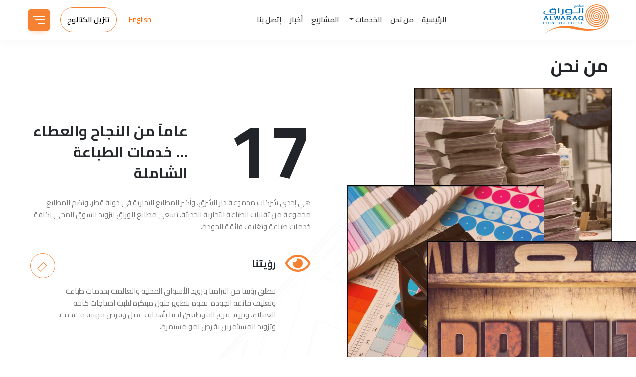

--- FILE ---
content_type: text/html; charset=UTF-8
request_url: https://alwaraq.qa/ar/about-us
body_size: 10092
content:
<!DOCTYPE html>
<html lang="en" >

<head>
    <meta charset="UTF-8">
    <meta name="viewport" content="width=device-width, initial-scale=1.0">
    <meta http-equiv="X-UA-Compatible" content="ie=edge">
        
    
    <title>من نحن | مطابع الوراق قطر</title>
    <meta name="description" مطابع الوراق هي المطبعة التجارية الأكبر في قطروتقدم كافة خدمات الطباعة منذ عام 1974.">


<link rel="icon" type="image/png" href="/web/images/favicon.png"/>
    <link async href="/web/vendor/swiper/swiper-bundle.min.css" rel="stylesheet"  />
        <link async rel="stylesheet" href="/web/css/stylev2.css" />
        <link href="https://fonts.googleapis.com/css2?family=Cairo:wght@200;300;400;600;700;900&amp;display=swap" rel="stylesheet">
    <link href="/web/css/style-ar.css?v=14485588563" rel="stylesheet"  />


<link rel="canonical" href="https://alwaraq.qa/ar/about-us"/>
<!-- Google tag (gtag.js) -->

<script async src="https://www.googletagmanager.com/gtag/js?id=G-09DTXC8BR0" type="9d7da92e7bca86777cfa0fcd-text/javascript"></script>
<script type="9d7da92e7bca86777cfa0fcd-text/javascript">
  window.dataLayer = window.dataLayer || [];
  function gtag(){dataLayer.push(arguments);}
  gtag('js', new Date());

  gtag('config', 'G-09DTXC8BR0');
</script>

</head>

<body data-primary="color_2">
        <div id="loading-area" class="loading-page-1">
                <div class="loading-area">
                        <p>Loading</p>
                        <span></span>
                </div>
        </div>

        <div class="page-wraper">
                <!-- Header -->
   <header class="site-header mo-left header style-1">
    <!-- Main Header -->
    <div class="sticky-header main-bar-wraper navbar-expand-lg">
        <div class="main-bar clearfix ">
            <div class="container">
                <!-- Website Logo -->
                <div class="logo-header mostion logo-dark">
                    <a href="https://alwaraq.qa" aria-label="Alwaraq"><img loading="lazy" width="213" height="99" src="/web/images/logo.png" alt=""></a>
                </div>
                <!-- Nav Toggle Button -->
                <button class="navbar-toggler collapsed navicon justify-content-end" type="button" data-bs-toggle="collapse" data-bs-target="#navbarNavDropdown" aria-controls="navbarNavDropdown" aria-expanded="false" aria-label="Toggle navigation">
                <span></span>
                <span></span>
                <span></span>
            </button>
                <!-- Extra Nav -->
                <div class="extra-nav">
                        <a style="color: #fd6800" href="https://alwaraq.qa/en/about-us">English</a>
                    <div class="extra-cell">
                        <!-- <div class="extra-icon-box">
                            <i class="fas fa-map-marker-alt"></i>
                            <h6 class="title">Industrial Area, Ar, Rayyan ,Qatar</h6>
                        </div> -->
                        <!-- Quik Search -->
                        <!-- <div class="search-inhead">
                            <div class="dz-quik-search">
                                <form action="#">
                                    <input name="search" value="" type="text" class="form-control" placeholder="Search">
                                    <span id="quik-search-remove"><i class="ti-close"></i></span>
                                </form>
                            </div>
                            <a class="search-link" id="quik-search-btn" href="javascript:void(0);">
                                <i class="flaticon-loupe"></i>
                            </a>
                        </div> -->
                        <a href="/pdf/alwaraq-2022-v1.pdf" target="_blank" class="btn shadow-primary btn-light btn-rounded btn-ov-secondary mar-bot">  تنزيل الكتالوج </a>
                        <div class="menu-btn navicon">
                            <span></span>
                            <span></span>
                            <span></span>
                        </div>
                    </div>

                </div>
                <div class="header-nav navbar-collapse collapse justify-content-center" id="navbarNavDropdown">
                    <div class="logo-header">
                        <a href="/"><img loading="lazy" width="213" height="99" src="/web/images/logo.png" alt=""></a>
                    </div>
                    <ul class="nav navbar-nav navbar navbar-left">
                        <li class=""><a href="https://alwaraq.qa">الرئيسية</a></li>
                        <li class=""><a href="/ar/about-us">من نحن</a></li>
                        
                        <li class="nav-item dropdown ">
                            <a class="nav-link dropdown-toggle" href="/ar/services">
                                الخدمات
                            </a>
                            <ul class="dropdown-menu" aria-labelledby="navbarDropdown">
                                                              <li><a class="dropdown-item" href="/ar/services/digital-printing-services">خدمات طباعة رقمية</a></li>
                                                              <li><a class="dropdown-item" href="/ar/services/offset-printing-services">خدمات طباعة أوفست</a></li>
                                                              <li><a class="dropdown-item" href="/ar/services/web-printing-service">خدمة طباعة ويب</a></li>
                                                              <li><a class="dropdown-item" href="/ar/services/product-packaging">تغليف المنتجات</a></li>
                                                            </ul>
                          </li>
                        <li class=""><a href="/ar/project">المشاريع </a> </li>
                        <li class=""><a href="/ar/blog">أخبار</a></li>
                        <li class=""><a href="/ar/contact-us">إتصل بنا</a></li>

                    </ul>
                    
                </div>
            </div>
        </div>
    </div>
    <!-- Main Header End -->
</header>




<!-- Header End -->
                <div class="contact-sidebar">
                    <div class="contact-box">
                        <div class="logo-contact">
                            <a aria-label="Alwaraq" href="https://alwaraq.qa"><img width="213" height="99" loading="lazy" src="/web/images/logo.png" alt=""></a>
                        </div>

                        <div class="m-b50 contact-text">
                            <div class="dz-title">
                                <h4>من نحن</h4>
                                <div class="dz-separator style-1 text-primary mb-0"></div>
                            </div>
                            <p> هي إحدى شركات مجموعة دار الشرق، وأكبر المطابع التجارية في دولة قطر، وتضم المطابع مجموعة من تقنيات الطباعة التجارية الحديثة. تسعى مطابع الوراق لتزويد السوق المحلي بكافة خدمات طباعة وتغليف فائقة الجودة.</p>
                            <a href="/ar/about-us" class="btn btn-primary btn-sm btn-rounded">اقرأ المزيد</a>
                        </div>
                        <div class="dz-title">
                            <h4>اتصل الان</h4>
                            <div class="dz-separator style-1 text-primary mb-0"></div>
                        </div>
                        <div class="icon-bx-wraper left">
                            <div class="icon-md m-r20">
                                <span class="icon-cell"><i class="las la-phone-volume"></i></span>
                            </div>
                            <div class="icon-content">
                                <h5 class="tilte">اتصل الان</h5>
                                <p class="m-b0">Tel: +974 4425 9444,
                                    <br/> Fax: +974 4456 7169</p>
                            </div>
                        </div>
                        <div class="icon-bx-wraper left">
                            <div class="icon-md m-r20">
                                <span class="icon-cell"><i class="las la-envelope-open"></i></span>
                            </div>
                            <div class="icon-content">
                                <h5 class="tilte"> إرسال بالبريد الإلكتروني الآن</h5>
                                <p class="m-b0"><a href="/cdn-cgi/l/email-protection" class="__cf_email__" data-cfemail="7b18083b1a170c1a091a0a550a1a">[email&#160;protected]</a>
                                    <br/><a href="/cdn-cgi/l/email-protection" class="__cf_email__" data-cfemail="abc2c5cdc4ebcac7dccad9cada85daca">[email&#160;protected]</a></p>
                            </div>
                        </div>
                        <div class="icon-bx-wraper left">
                            <div class="icon-md m-r20">
                                <span class="icon-cell"><i class="las la-map-marker"></i></span>
                            </div>
                            <div class="icon-content">
                                <h5 class="tilte">موقع</h5>
                                <p class="m-b0">Bldg No. 110. Zone 57 Street 3, Old Industrial Area, Doha, Qatar.</p>
                            </div>
                        </div>
                    </div>
                </div>
                <div class="menu-close"></div>
                <section class="section-full content-inner-2 about-bx2" style="background-image:url(/web/images/background/bg2.webp); background-position:right bottom; background-size:100%; background-repeat:no-repeat;">
    <div class="container">
        <h1 class="mb-3">من نحن</h1>
        <div class="row">
            <div class="col-lg-6">
                <div class="dz-media">
                    <div class="img1 aos-item" data-aos="fade-up" data-aos-duration="800" data-aos-delay="200"><img width="1600" height="900" loading="lazy" src="/storage/uploads/files/BtURyCKV2uOuXpe00pIt5pECDNWnQ468geBs71zi.webp" alt=""></div>
                    <div class="img2 aos-item" data-aos="fade-up" data-aos-duration="800" data-aos-delay="400"><img width="1600" height="900" loading="lazy" src="/storage/uploads/files/Qop1vcxWBDhdAz28b28BvlHPKXiFvejDLGBomlNi.webp" alt=""></div>
                    <div class="img3 aos-item" data-aos="fade-up" data-aos-duration="800" data-aos-delay="600"><img width="1600" height="900" loading="lazy" src="/storage/uploads/files/Mmq0ifUDgg7BDLMZ7KvkLl8FzQG7xsRJm3RGoaAR.webp" alt=""></div>
                </div>
            </div>
            <div class="col-lg-6 align-self-center">
                <div class="year-exp">
                    <h2 class="year aos-item counter" data-aos="fade-up" data-aos-duration="800" data-aos-delay="400">48</h2>
                    <h4 class="text aos-item" data-aos="fade-up" data-aos-duration="1000" data-aos-delay="600">عاماً من النجاح والعطاء ... خدمات الطباعة الشاملة</h4>
                </div>
                <p class="m-b30 aos-item" data-aos="fade-up" data-aos-duration="800" data-aos-delay="400"> هي إحدى شركات مجموعة دار الشرق، وأكبر المطابع التجارية في دولة قطر، وتضم المطابع مجموعة من تقنيات الطباعة التجارية الحديثة. تسعى مطابع الوراق لتزويد السوق المحلي بكافة خدمات طباعة وتغليف فائقة الجودة.</p>
                <div class="accordion dz-accordion about-faq" id="aboutFaq">
                    <div class="accordion-item">
                        <h4 class="accordion-header" id="headingOne">
                            <a href="#" class="accordion-button" data-bs-toggle="collapse" data-bs-target="#aboutOne" aria-expanded="true" aria-controls="aboutOne">
                                <i class="far fa-eye"></i> رؤيتنا
                                <span class="toggle-close"></span>
                            </a>
                        </h4>
                        <div id="aboutOne" class="accordion-collapse collapse show" aria-labelledby="aboutOne" data-bs-parent="#aboutFaq">
                            <div class="accordion-body">
                                <p class="m-b0">تنطلق رؤيتنا من التزامنا بتزويد الأسواق المحلية والعالمية بخدمات طباعة وتغليف فائقة الجودة. نقوم بتطوير حلول مبتكرة لتلبية احتياجات كافة العملاء، وتزويد فرق الموظفين لدينا بأهداف عمل وفرص مهنية متقدمة، وتزويد المستثمرين بفرص نمو مستمرة.</p>
                            </div>
                        </div>
                    </div>
                    <div class="accordion-item">
                        <h4 class="accordion-header" id="headingTwo">
                            <a href="#" class="accordion-button collapsed" data-bs-toggle="collapse" data-bs-target="#aboutTwo" aria-expanded="false" aria-controls="aboutTwo">
                                <i class="fas fa-balance-scale"></i> قيم
                                <span class="toggle-close"></span>
                            </a>
                        </h4>
                        <div id="aboutTwo" class="accordion-collapse collapse" aria-labelledby="aboutTwo" data-bs-parent="#aboutFaq">
                            <div class="accordion-body">
                                <p class="m-b0"> نحن نؤمن ونلتزم بقيم ممارسة الأعمال التجارية بأعلى المعايير الأخلاقية. نسعى جاهدين للتحسين المستمر للجودة في جميع خدماتنا من خلال تعزيز وتنفيذ الأفكار والحلول المبتكرة.</p>
                            </div>
                        </div>
                    </div>
                    <div class="accordion-item">
                        <h4 class="accordion-header" id="headingThree">
                            <a href="#" class="accordion-button collapsed" data-bs-toggle="collapse" data-bs-target="#aboutThree" aria-expanded="false" aria-controls="aboutTwo">
                                <i class="fas fa-bullseye"></i> الخدمات
                                <span class="toggle-close"></span>
                            </a>
                        </h4>
                        <div id="aboutThree" class="accordion-collapse collapse" aria-labelledby="aboutThree" data-bs-parent="#aboutFaq">
                            <div class="accordion-body">
                                <p class="m-b0"> نسعى يوماً بعد يوم لتقديم تجربة استثنائية لعملائنا من خلال فرق خدمة العملاء الذين يمثلوننا ويفهمون ما يريده العملاء ويعملون بكل جد لتقديم خدماتنا في مواعيدها المحددة وبأعلى معايير الجودة ودون أي عيب.</p>
                            </div>
                        </div>
                    </div>
                </div>
            </div>
        </div>
    </div>
</section>
<section class="content-inner-2 mt">
    <div class="container">
        <div class="section-head style-1 text-center">
            <h6 class="sub-title text-primary">آلية العمل</h6>
            <h2 class="title">كيف عملية عملنا</h2>
        </div>
        <div class="d-flex flex-lg-row flex-column ">
            <div class=" p-1">
                <div class="work-process shadow text-center m-b30">
                    <div class="number">01</div>
                    <h4 class="title m-b15">استلام المشروع</h4>
                    <p class="m-b0">بمجرد استلامنا لأي مشروع، تناقش جميع الأقسام الرئيسية مثل التصميم والإبداع والإنتاج كافة الاحتمالات حول كيفية تقديم أفضل خدمة</p>
                </div>
            </div>
            <div class=" p-1">
                <div class="work-process shadow text-center m-b30">
                    <div class="number">02</div>
                    <h4 class="title m-b15">تخطيط العمل</h4>
                    <p class="m-b0">ثم يقوم القسم المختص بتخطيط العمل بما يتماشى مع احتياجات العميل ومتطلبات المخرجات.</p>
                </div>
            </div>
            <div class=" p-1">
                <div class="work-process shadow text-center m-b30">
                    <div class="number">03</div>
                    <h4 class="title m-b15">التصميم الإبداعي</h4>
                    <p class="m-b0">بمجرد التخطيط لمشروع ما ، يتم إرسالها إلى فريق التصميم الإبداعي، للموافقة على التصميم والألوان والتفاصيل والتشطيب المطلوب.</p>
                </div>
            </div>
            <div class=" p-1">
                <div class="work-process shadow text-center m-b30">
                    <div class="number">04</div>
                    <h4 class="title m-b15">بداية الإنتاج</h4>
                    <p class="m-b0"></p>
                </div>
            </div>
            <div class=" p-1">
                <div class="work-process shadow text-center m-b30">
                    <div class="number">05</div>
                    <h4 class="title m-b15">تسليم المشروع</h4>
                    <p class="m-b0">بمجرد إنتاج المنتج المطلوب، يتأكد فريق تقديم الخدمة من أنه دقيق وفقًا لتوقعات العميل.</p>
                </div>
            </div>
        </div>
    </div>
</section>

<section class="content-inner-2 pb-5" style="background-image:url(/web/images/background/bg2.webp); background-position:right bottom; background-size:100%; background-repeat:no-repeat;">
    <div class="container">
        <div class="section-head style-1 text-center">
            <h6 class="sub-title text-primary">شهادة</h6>
            <h2 class="title">  عملاؤنا</h2>
        </div>
        <div class="row" style="justify-content: center;">
                            <div class="col-sm-3 cus-item aos-init aos-animate" data-aos="fade-up" data-aos-duration="800" data-aos-delay="400"><a class="photo" href="#"><img loading="lazy" src="/storage/uploads/files/vb78IBoym5GUzTJvnyhLRiN11tmatuvlYDUH3v0n.webp" alt="" title="Dar AlSharq" class="client-logo"> <h4 class="title client-title">قطر للبترول</h4></a></div>
                            <div class="col-sm-3 cus-item aos-init aos-animate" data-aos="fade-up" data-aos-duration="800" data-aos-delay="400"><a class="photo" href="#"><img loading="lazy" src="/storage/uploads/files/LbyEHX8hCgfU83tdEIcDV5GQWsa6l9T6dbQH1EEv.webp" alt="" title="Dar AlSharq" class="client-logo"> <h4 class="title client-title">داندي</h4></a></div>
                            <div class="col-sm-3 cus-item aos-init aos-animate" data-aos="fade-up" data-aos-duration="800" data-aos-delay="400"><a class="photo" href="#"><img loading="lazy" src="/storage/uploads/files/qXpPCkOgbNinuyz0BfDcTG8I96Ucn1Wte1JZpoG2.webp" alt="" title="Dar AlSharq" class="client-logo"> <h4 class="title client-title">صحيفة العرب</h4></a></div>
                            <div class="col-sm-3 cus-item aos-init aos-animate" data-aos="fade-up" data-aos-duration="800" data-aos-delay="400"><a class="photo" href="#"><img loading="lazy" src="/storage/uploads/files/vOPK3G74fW92lsztLFJLNd0YLjISM31lr3QNJcWy.webp" alt="" title="Dar AlSharq" class="client-logo"> <h4 class="title client-title">بلدنا</h4></a></div>
                            <div class="col-sm-3 cus-item aos-init aos-animate" data-aos="fade-up" data-aos-duration="800" data-aos-delay="400"><a class="photo" href="#"><img loading="lazy" src="/storage/uploads/files/MiBhxxpcilD5LWs04sm9zKxcWcHTygzv3JTUKJwP.webp" alt="" title="Dar AlSharq" class="client-logo"> <h4 class="title client-title">صحيفة الشرق</h4></a></div>
                            <div class="col-sm-3 cus-item aos-init aos-animate" data-aos="fade-up" data-aos-duration="800" data-aos-delay="400"><a class="photo" href="#"><img loading="lazy" src="/storage/uploads/files/LVEXFMXnEfDjmmIZlkfMAafw4vRkyhUKGqozXSyk.webp" alt="" title="Dar AlSharq" class="client-logo"> <h4 class="title client-title">مجموعة إزدان العقارية</h4></a></div>
                            <div class="col-sm-3 cus-item aos-init aos-animate" data-aos="fade-up" data-aos-duration="800" data-aos-delay="400"><a class="photo" href="#"><img loading="lazy" src="/storage/uploads/files/XFkrZ4MEy0VJPjnU9cHe4NixsTX2iRf0u4M6x47l.webp" alt="" title="Dar AlSharq" class="client-logo"> <h4 class="title client-title">أشغال</h4></a></div>
                            <div class="col-sm-3 cus-item aos-init aos-animate" data-aos="fade-up" data-aos-duration="800" data-aos-delay="400"><a class="photo" href="#"><img loading="lazy" src="/storage/uploads/files/L2j5ZugPrsmPKVTaftFulV3uv4cBMXEWQhEv0PLD.webp" alt="" title="Dar AlSharq" class="client-logo"> <h4 class="title client-title">Ministry of Education &amp; Higher Education</h4></a></div>
                            <div class="col-sm-3 cus-item aos-init aos-animate" data-aos="fade-up" data-aos-duration="800" data-aos-delay="400"><a class="photo" href="#"><img loading="lazy" src="/storage/uploads/files/YTlXxLOW6D9uAyofdO2QgqTaDF26xhV9Za4vkjhS.webp" alt="" title="Dar AlSharq" class="client-logo"> <h4 class="title client-title">المجلس الأعلى للقضاء</h4></a></div>
                            <div class="col-sm-3 cus-item aos-init aos-animate" data-aos="fade-up" data-aos-duration="800" data-aos-delay="400"><a class="photo" href="#"><img loading="lazy" src="/storage/uploads/files/dWGbPi6hiRQKRDYDxxu1HCxXWOoFouyVthN05Zaa.webp" alt="" title="Dar AlSharq" class="client-logo"> <h4 class="title client-title">هوية للدعاية والإعلان</h4></a></div>
                            <div class="col-sm-3 cus-item aos-init aos-animate" data-aos="fade-up" data-aos-duration="800" data-aos-delay="400"><a class="photo" href="#"><img loading="lazy" src="/storage/uploads/files/n4GtpZTek1jAdEa0cOz71AEOrBqZ6tbTN90BRVl4.webp" alt="" title="Dar AlSharq" class="client-logo"> <h4 class="title client-title">صحيفة البننسولا</h4></a></div>
                            <div class="col-sm-3 cus-item aos-init aos-animate" data-aos="fade-up" data-aos-duration="800" data-aos-delay="400"><a class="photo" href="#"><img loading="lazy" src="/storage/uploads/files/X6UMtrYYdSKVPOR28udyPNeeMdUPSgxs0IBUYXIy.webp" alt="" title="Dar AlSharq" class="client-logo"> <h4 class="title client-title">أنصار جاليري</h4></a></div>
                            <div class="col-sm-3 cus-item aos-init aos-animate" data-aos="fade-up" data-aos-duration="800" data-aos-delay="400"><a class="photo" href="#"><img loading="lazy" src="/storage/uploads/files/LZoL4DgxZUuF8GWjvartqe2rHManBGj0k82cm9BC.webp" alt="" title="Dar AlSharq" class="client-logo"> <h4 class="title client-title">مجموعة المانع</h4></a></div>
                            <div class="col-sm-3 cus-item aos-init aos-animate" data-aos="fade-up" data-aos-duration="800" data-aos-delay="400"><a class="photo" href="#"><img loading="lazy" src="/storage/uploads/files/SbO1JayajS03AxV18KaXXaa2RZZyCV9XGOYtijnq.webp" alt="" title="Dar AlSharq" class="client-logo"> <h4 class="title client-title">شيراتون الدوحة</h4></a></div>
                            <div class="col-sm-3 cus-item aos-init aos-animate" data-aos="fade-up" data-aos-duration="800" data-aos-delay="400"><a class="photo" href="#"><img loading="lazy" src="/storage/uploads/files/RZIYUIvCgZwcVmxPhh3KCzLkgha2sS0QsbITRTOr.webp" alt="" title="Dar AlSharq" class="client-logo"> <h4 class="title client-title">51 East</h4></a></div>
                            <div class="col-sm-3 cus-item aos-init aos-animate" data-aos="fade-up" data-aos-duration="800" data-aos-delay="400"><a class="photo" href="#"><img loading="lazy" src="/storage/uploads/files/LFde6ioFdNTQKTjdKtPrGFTLiS9YtWsoqxXjHHyn.webp" alt="" title="Dar AlSharq" class="client-logo"> <h4 class="title client-title">ستيرلنج جروب (Pizza Hut)</h4></a></div>
                            <div class="col-sm-3 cus-item aos-init aos-animate" data-aos="fade-up" data-aos-duration="800" data-aos-delay="400"><a class="photo" href="#"><img loading="lazy" src="/storage/uploads/files/VPTih7XX04C65JYGlhSByPz8O8k4mbytRacVshRj.webp" alt="" title="Dar AlSharq" class="client-logo"> <h4 class="title client-title">مؤسسة قطر</h4></a></div>
                            <div class="col-sm-3 cus-item aos-init aos-animate" data-aos="fade-up" data-aos-duration="800" data-aos-delay="400"><a class="photo" href="#"><img loading="lazy" src="/storage/uploads/files/tqHfPBgAtxawAXNfNnFgiCfv6Iy09fEXYqoKXUyV.webp" alt="" title="Dar AlSharq" class="client-logo"> <h4 class="title client-title">دار نشر كتارا</h4></a></div>
                            <div class="col-sm-3 cus-item aos-init aos-animate" data-aos="fade-up" data-aos-duration="800" data-aos-delay="400"><a class="photo" href="#"><img loading="lazy" src="/storage/uploads/files/3PmOMCruDKrIeDUhSUArP3PaluYz9OJpnZEUM87c.webp" alt="" title="Dar AlSharq" class="client-logo"> <h4 class="title client-title">بنك قطر الإسلامي الدولي</h4></a></div>
                            <div class="col-sm-3 cus-item aos-init aos-animate" data-aos="fade-up" data-aos-duration="800" data-aos-delay="400"><a class="photo" href="#"><img loading="lazy" src="/storage/uploads/files/DAt4KYJWFnmxOnpr2tr3nBcCmnz0LSy13nAm7MPR.webp" alt="" title="Dar AlSharq" class="client-logo"> <h4 class="title client-title">صحيفة لوسيل</h4></a></div>
            
        </div>
    </div>
</section>
<!-- Testimonial -->
                <!-- Footer -->
        <footer class="site-footer style-1" id="footer">

            <div class="container">
                <div class="row">
                    <div class="col-lg-5 aos-item" data-aos="fade-left" data-aos-duration="1000" data-aos-delay="200">
                        <div class="footer-bg" style=" background-image: url(/storage/uploads/files/jvyk1X6nuuaIN7HDhtGeKcWGhpt5CcqMerybkIJI.webp);"></div>
                    </div>
                    <div class="col-lg-7">
                        <div class="footer-top">
                            <div class="row">
                                <div class="col-md-12 aos-item" data-aos="fade-up" data-aos-duration="1000" data-aos-delay="200">
                                    <div class="footer-logo">
                                        <a aria-label="alwaraq" href="https://alwaraq.qa"><img width="213" height="99" loading="lazy" src="/web/images/logo.png" alt=""></a>
                                    </div>
                                </div>
                                <div class="col-md-5 col-sm-6 aos-item" data-aos="fade-up" data-aos-duration="1000" data-aos-delay="400">
                                    <div class="widget widget_services">
                                        <h4 class="footer-title">روابط سريعة</h4>
                                        <ul>
                                            <li><a href="https://alwaraq.qa">الرئيسية</a></li>
                                            <li><a href="/ar/services">الخدمات</a></li>
                                            <li><a href="/ar/project">المشاريع </a></li>
                                            <li><a href="/ar/news">أخبار</a></li>
                                            <li><a href="/ar/contact-us">إتصل بنا</a></li>
                                            <li><a href="/ar/about-us"> من نحن</a></li>
                                            <li><a href="/ar/faq"> الاسئلة</a></li>
                                        </ul>
                                    </div>
                                </div>
                                <div class="col-md-7 col-sm-6 aos-item" data-aos="fade-up" data-aos-duration="1000" data-aos-delay="600">
                                    <div class="widget widget_about">
                                        <h4 class="footer-title">من نحن</h4>
                                        <p>هي إحدى شركات مجموعة دار الشرق، وأكبر المطابع التجارية في دولة قطر، وتضم المطابع مجموعة من تقنيات الطباعة التجارية الحديثة. تسعى مطابع الوراق لتزويد السوق المحلي بكافة خدمات طباعة وتغليف فائقة الجودة.</p>
                                        <ul class="social-list style-1">
                                            <li><a aria-label="Alwaraq" class="facebook" target="_blank" href="https://www.facebook.com/alwaraqpress/"><i class="fab fa-facebook-f"></i></a></li>
                                            <li><a aria-label="Alwaraq" class="instagram" target="_blank" href="https://instagram.com/alwaraqpress?utm_medium=copy_link"><i class="fab fa-instagram"></i></a></li>
                                            <li><a aria-label="Alwaraq" class="twitter" target="_blank" href="https://twitter.com/AlWaraqPress"><i class="fab fa-twitter"></i></a></li>
                                            <li><a aria-label="Alwaraq" class="linkedin" target="_blank" href="https://www.linkedin.com/company/al-waraq-printing-press"><i class="fab fa-linkedin"></i></a></li>
                                        </ul>
                                    </div>
                                </div>
                            </div>
                        </div>
                    </div>
                </div>
            </div>
            <!-- footer bottom part -->
            <div class="footer-bottom">
                <div class="container">
                    <div class="row align-items-center">
                        
                        <div class="col-md-12 text-center text-md-end">
                            <a class="development" aria-label="Alwarq" style="justify-content: center;" target="_blank" href="https://alsharqtech.com/">تصميم وتطوير <img width="600" height="400" loading="lazy" src="/web/images/alsharq-logo-ar.png" alt="" title=" ">  </a>
                        </div>
                    </div>
                </div>
            </div>
        </footer>
        <!-- Footer End -->
        <button class="scroltop icon-up" type="button"><i class="fa fa-arrow-up"></i></button>
        </div>


        <link rel="stylesheet" type="text/css" href="/web/vendor/twentytwenty-master/css/twentytwenty.css" async>
    <link href="/web/vendor/lightgallery/css/lightgallery.min.css" rel="stylesheet" async>
    <link href="/web/vendor/aos/aos.css" rel="stylesheet" async>
    
    <link href="/web/css/custom.min.css" rel="stylesheet" async>
    <link rel="preconnect" href="https://fonts.gstatic.com" async>
    <link async href="https://fonts.googleapis.com/css2?family=Source+Sans+Pro:ital,wght@0,200;0,300;0,400;0,600;0,700;0,900;1,200;1,300;1,400;1,600;1,700;1,900&display=swap" rel="stylesheet">
    



 <!-- JAVASCRIPT FILES ========================================= -->
 <script data-cfasync="false" src="/cdn-cgi/scripts/5c5dd728/cloudflare-static/email-decode.min.js"></script><script src="/web/js/jquery.min.js" type="9d7da92e7bca86777cfa0fcd-text/javascript"></script>
 <!-- JQUERY.MIN JS -->
 <script src="/web/vendor/bootstrap/js/bootstrap.bundle.min.js" type="9d7da92e7bca86777cfa0fcd-text/javascript"></script>
 <!-- BOOTSTRAP.MIN JS -->
 <script src="/web/js/bootstrap.min.js" type="9d7da92e7bca86777cfa0fcd-text/javascript"></script>

 <script src="/web/vendor/counter/waypoints-min.js" type="9d7da92e7bca86777cfa0fcd-text/javascript"></script>
 <!-- WAYPOINTS JS -->
 <script src="/web/vendor/counter/counterup.min.js" type="9d7da92e7bca86777cfa0fcd-text/javascript"></script>
 <!-- COUNTERUP JS -->
 <script src="/web/vendor/magnific-popup/magnific-popup.js" type="9d7da92e7bca86777cfa0fcd-text/javascript"></script>
 <!-- MAGNIFIC POPUP JS -->
 <script src="/web/vendor/lightgallery/js/lightgallery-all.min.js" type="9d7da92e7bca86777cfa0fcd-text/javascript"></script>
 <!-- LIGHTGALLERY -->
 <script src="/web/vendor/twentytwenty-master/js/jquery.event.move.js" type="9d7da92e7bca86777cfa0fcd-text/javascript"></script>
 <script src="/web/vendor/twentytwenty-master/js/jquery.twentytwenty.js" type="9d7da92e7bca86777cfa0fcd-text/javascript"></script>
 <script src="/web/vendor/swiper/swiper-bundle.min.js" defer type="9d7da92e7bca86777cfa0fcd-text/javascript"></script>
 <!-- OWL-CAROUSEL -->
 <script src="/web/vendor/aos/aos.js" type="9d7da92e7bca86777cfa0fcd-text/javascript"></script>
 <!-- AOS -->
 <script src="/web/js/dz.carousel.js" type="9d7da92e7bca86777cfa0fcd-text/javascript"></script>
 <!-- OWL-CAROUSEL -->
 <script src="/web/js/dz.ajax.js" type="9d7da92e7bca86777cfa0fcd-text/javascript"></script>
 <!-- AJAX -->
 <script src="/web/js/grt-youtube-popup.js" type="9d7da92e7bca86777cfa0fcd-text/javascript"></script>
 <script src="/web/js/custom.js" type="9d7da92e7bca86777cfa0fcd-text/javascript"></script>
 <!-- CUSTOM JS -->



  <script type="application/ld+json">{
    "@context": "https://schema.org",
    "@graph": [{
               "@type":"LocalBusiness",
                "address":{
         "@type":"PostalAddress",
         "streetAddress":"Bldg No. 110. Zone 57 Street 3",
         "addressLocality":" Old Industrial Area",
         "addressRegion":"Doha",
         "addressCountry":"QA"
      },
               "@id":"https://www.google.com/search?q=printing%20press&kponly&kgmid=/m/05sxt",
               "name":"printing press, printing press in qatar, printing services",
           "identifier":["https://www.google.com/search?q=printing+serivices+Doha&kponly&kgmid=/g/121zpg47", "https://www.google.com/search?q=offset+printing&kponly&kgmid=/m/02nk9t", "https://www.google.com/search?q=web+printing&kponly&kgmid=/m/03q9y1p"],
           "alternateName":["printing press company","offset printing Company","digital printing company","web printing company","product packaging company","printer near me"],
               "description":"Al Waraq Printing Press is the leading Printing Press of the region, comprising of Commercial Printing (offset, packaging, sheet), Digital Printing and Packaging Printing.",
               "telephone":"+974 4425 9444",
               "url":"https://www.alwaraq.qa/ar",
               "logo":"https://www.alwaraq.qa/web/images/logo.png",
               "hasMap":"https://maps.google.com/?cid=",
               "currenciesAccepted":"QAR",
               "paymentAccepted":"Visa, MC, PayPal, Amex, Discover, Cash",
               "additionalProperty":"https://www.alwaraq.qa/",
               "priceRange":"$$",
               "openingHours":"Mo 0000-1130 Tu 0000-1130 We 0000-1130 Th 0000-1130 Fr 0000-1130 Sat 0000-1130 Sun 0000-1130",
               "disambiguatingDescription":"تتمثل رؤيتنا في تزويد الأسواق المحلية والعالمية بخدمات طباعة وتغليف فائقة الجودة",
      "mainEntityOfPage":"https://www.alwaraq.qa/ar",
      "foundingDate":"1974",
      "foundingLocation":[
         {
            "@type":"Place",
            "geo":{
               "@type":"GeoCoordinates",
               "latitude":"25°15'21.6 N",
               "longitude":"51°32'53.2 E"
            },
            "name":"Alwarraq printing press"
         }
      ],
      "areaServed":["QAR","Doha", "Ryan", "Umm Salal", "Al Khor", "Al Wakra", "beauty"
      ],
               "image":{
                   "@type":"ImageObject",
                   "name":"المطبعة , طباعة الأوفست ,الطباعة الرقمية , تغليف المنتجات",
                   "creator":"printing press in qatar",
                   "author":"printers in qatar",
                   "contentLocation":"Old airport, DOHA",
                   "description":"الطباعة التجارية (الأوفست ، التغليف) ، الطباعة الرقمية وطباعة التغليف.",
                   "url":"https://www.alwaraq.qa/web/images/logo.png"
               },

       "hasOfferCatalog": {
       "@type": "OfferCatalog",
       "name": "مطبعة الوراق",
       "@id": "https://www.alwaraq.qa/ar",
       "additionalType": "https://www.alwaraq.qa/ar",
       "url": "https://www.alwaraq.qa/ar",
       "itemListElement": [
         {
         "@type": "Offer",
           "itemOffered": [
           {
             "@type": "Service",
             "name": "خدمات الطباعة الرقمية",
             "@id": "https://www.alwaraq.qa/ar/services/digital-printing-services",
             "url": "https://www.alwaraq.qa/ar/services/digital-printing-services",
             "description": "تعد الطباعة الرقمية أحدث تقنيات الطباعة، وتتضمن حوسبة معقدة تخبر الجهاز بكيفية إنشاء الصورة على الورق. تقوم الطابعة الرقمية بتحليل الصورة وطباعتها مباشرة على السطح الذي اخترته"
              },
           {
             "@type": "Service",
             "name": "خدمات طباعة الويب",
             "@id": "https://www.alwaraq.qa/ar/services/web-printing-service",
             "url": "https://www.alwaraq.qa/ar/services/web-printing-service",
             "description": "طباعة الويب هي إحدى الخدمات المميزة التي تقدمها مطابع الوراق قطر. عادة ما تُستخدم طباعة الويب للطباعة بكميات كبيرة جدًا مثل طباعة المجلات والكتالوجات والصحف."
           },
           {
             "@type": "Service",
             "name": "خدمات طباعة الأوفست",
             "@id": "https://www.alwaraq.qa/ar/services/offset-printing-services",
             "url": "https://www.alwaraq.qa/ar/services/offset-printing-services",
             "description": "طباعة الأوفست هي إحدى الخدمات المتميزة في مطابع الوراق، وهي الطريقة الأفضل التي يتم استخدامها في مطابعنا، لطباعة كميات من المجلات والكتب والأدلة والكتيبات وقطع البريد المباشر والورق ذي الرأسية والملصقات والملصقات الورقية والتغليف، ونظرًا للتكاليف الثابتة التي تتطلبها عملية طباعة الأوفست في كل مهمة"
           },
           {
           "@type": "Service",
             "name": "خدمات طباعة التغليف",
             "@id": "https://www.alwaraq.qa/ar/services/product-packaging",
             "url": "https://www.alwaraq.qa/ar/services/product-packaging",
             "description": "في مطابع الوراق نضمن لك تغليفاً آمناً ذات جودة عالية للمنتجات. توفر مطابع الوراق حلول التعبئة وتغليف المنتجات ذات الجودة العالية،"
           },

           {
           "@type":"WebSite",
           "publisher":{
                   "@id":"https://goo.gl/maps/r2FgWSMG4gesUVZ76"
                   },
    "award":[
          "printing services ",
         "packaging printing services",
         "printing & designing services",
         "printing online services",
         "doha printing services",
         "digital printing services",
         "roofing contractors in blank town",
         "offset printing services",
         "local printing services" ,
         "printing services qatar" ,
         "printing and publishing services"
      ],

           "name":"خدمات طباعة الصحافة | الطباعة الرقمية ، طباعة الويب ، طباعة الأوفست ، طباعة المنتج ، الطابعة بالقرب مني",
           "@id":"https://www.alwaraq.qa/ar",
           "url":"https://www.alwaraq.qa/ar",
       "keywords": "خدمات الطباعة،
                         خدمات طباعة التغليف،
                         خدمات الطباعة والتصميم ،
                         خدمات الطباعة عبر الإنترنت ،
                         خدمات طباعة الدوحة ،
                         خدمات الطباعة الرقمية ،
                         خدمات طباعة الأوفست ،
                         خدمات الطباعة المحلية ،
                         خدمات طباعة قطر ،
                         خدمات طباعة الأعمال ،
                         خدمات الطباعة والنشر",
   "about":
   [{"@type": "thing", "name": "qatar", "sameAs": ["https://en.wikipedia.org/wiki/Qatar",
   "https://www.google.com/search?q=qatar&kgmid=/m/0697s"]},
   {"@type": "thing", "name": "printing", "sameAs": ["https://en.wikipedia.org/wiki/Printing",
   "https://www.google.com/search?q=printing&kgmid=/m/0c5mq"]},
   {"@type": "thing", "name": "digital printing", "sameAs": ["https://en.wikipedia.org/wiki/Digital_printing",
   "https://www.google.com/search?q=digital+printing&kgmid=/m/03q9y1p"]},
   {"@type": "thing", "name": "printing press", "sameAs": ["https://en.wikipedia.org/wiki/Printing_press",
   "https://www.google.com/search?q=printing+press&kgmid=/m/05sxt"]},
   {"@type": "thing", "name": "doha", "sameAs": ["https://en.wikipedia.org/wiki/Doha",
   "https://www.google.com/search?q=doha&kgmid=/m/0f2yw"]},
   {"@type": "thing", "name": "clients", "sameAs": ["https://en.wikipedia.org/wiki/Customer",
   "https://www.google.com/search?q=clients&kgmid=/m/01j0mk"]},
   {"@type": "thing", "name": "offset printing", "sameAs": ["https://en.wikipedia.org/wiki/Offset_printing",
   "https://www.google.com/search?q=offset+printing&kgmid=/m/0hgl998"]},
   {"@type": "thing", "name": "brochures", "sameAs": ["https://en.wikipedia.org/wiki/Brochure",
   "https://www.google.com/search?q=brochures&kgmid=/g/121lmpw8"]},
   {"@type": "thing", "name": "brand", "sameAs": ["https://en.wikipedia.org/wiki/Brand",
   "https://www.google.com/search?q=brand&kgmid=/m/01cd9"]},
   {"@type": "thing", "name": "gift", "sameAs": ["https://en.wikipedia.org/wiki/Gift",
   "https://www.google.com/search?q=gift&kgmid=/m/0d84n"]},
   {"@type": "thing", "name": "banners", "sameAs": ["https://en.wikipedia.org/wiki/Banner",
   "https://www.google.com/search?q=banners&kgmid=/m/0m9cj"]},
   {"@type": "thing", "name": "metal", "sameAs": ["https://en.wikipedia.org/wiki/Metal",
   "https://www.google.com/search?q=metal&kgmid=/m/04t7l"]},
   {"@type": "thing", "name": "customers", "sameAs": ["https://en.wikipedia.org/wiki/Customer",
   "https://www.google.com/search?q=customers&kgmid=/m/01j0mk"]},
   {"@type": "thing", "name": "business cards", "sameAs": ["https://en.wikipedia.org/wiki/Business_card",
   "https://www.google.com/search?q=business+cards&kgmid=/m/01sdgj"]},
   {"@type": "thing", "name": "packaging", "sameAs": ["https://en.wikipedia.org/wiki/Packaging_and_labeling",
   "https://www.google.com/search?q=packaging&kgmid=/m/02qz80"]},
   {"@type": "thing", "name": "machines", "sameAs": ["https://en.wikipedia.org/wiki/Machine",
   "https://www.google.com/search?q=machines&kgmid=/m/0dkw5"]},
   {"@type": "thing", "name": "doha, qatar", "sameAs": ["https://en.wikipedia.org/wiki/Doha",
   "https://www.google.com/search?q=doha,+qatar&kgmid=/m/0f2yw"]},
   {"@type": "thing", "name": "offset", "sameAs": ["https://en.wikipedia.org/wiki/Offset_printing",
   "https://www.google.com/search?q=offset&kgmid=/m/0hgl998"]},
   {"@type": "thing", "name": "usb", "sameAs": ["https://en.wikipedia.org/wiki/USB",
   "https://www.google.com/search?q=usb&kgmid=/m/07wcf"]},
   {"@type": "thing", "name": "stickers", "sameAs": ["https://en.wikipedia.org/wiki/Sticker",
   "https://www.google.com/search?q=stickers&kgmid=/m/05b97g"]},
   {"@type": "thing", "name": "branding", "sameAs": ["https://en.wikipedia.org/wiki/Brand",
   "https://www.google.com/search?q=branding&kgmid=/m/01cd9"]},
   {"@type": "thing", "name": "flyers", "sameAs": ["https://en.wikipedia.org/wiki/Flyer_(pamphlet)",
   "https://www.google.com/search?q=flyers&kgmid=/m/0218rg"]},
   {"@type": "thing", "name": "envelopes", "sameAs": ["https://en.wikipedia.org/wiki/Envelope",
   "https://www.google.com/search?q=envelopes&kgmid=/m/0frqm"]}],

   "mentions":

   [{"@type": "thing", "name": "marketing communications", "sameAs": ["https://en.wikipedia.org/wiki/Marketing_communications",
   "https://www.google.com/search?q=marketing+communications&kgmid=/m/03s75z"]},
   {"@type": "thing", "name": "forest stewardship council", "sameAs": ["https://en.wikipedia.org/wiki/Forest_Stewardship_Council",
   "https://www.google.com/search?q=forest+stewardship+council&kgmid=/m/03j_48"]},
   {"@type": "thing", "name": "screen printing", "sameAs": ["https://en.wikipedia.org/wiki/Screen_printing",
   "https://www.google.com/search?q=screen+printing&kgmid=/m/0bp6j"]},
   {"@type": "thing", "name": "cleint", "sameAs": ["https://en.wikipedia.org/wiki/Customer",
   "https://www.google.com/search?q=cleint&kgmid=/m/01j0mk"]},
   {"@type": "thing", "name": "printers", "sameAs": ["https://en.wikipedia.org/wiki/Printer_(computing)",
   "https://www.google.com/search?q=printers&kgmid=/m/01m4t"]},
   {"@type": "thing", "name": "sales", "sameAs": ["https://en.wikipedia.org/wiki/Sales",
   "https://www.google.com/search?q=sales&kgmid=/m/04f759m"]},
   {"@type": "thing", "name": "brand", "sameAs": ["https://en.wikipedia.org/wiki/Brand",
   "https://www.google.com/search?q=brand&kgmid=/m/01cd9"]},
   {"@type": "thing", "name": "fsc", "sameAs": ["https://en.wikipedia.org/wiki/Forest_Stewardship_Council",
   "https://www.google.com/search?q=fsc&kgmid=/m/03j_48"]},
   {"@type": "thing", "name": "graphic design", "sameAs": ["https://en.wikipedia.org/wiki/Graphic_design",
   "https://www.google.com/search?q=graphic+design&kgmid=/m/03c31"]},
   {"@type": "thing", "name": "usp", "sameAs": ["https://en.wikipedia.org/wiki/Unique_selling_proposition",
   "https://www.google.com/search?q=usp&kgmid=/m/02zz_d"]},
   {"@type": "thing", "name": "retail", "sameAs": ["https://en.wikipedia.org/wiki/Retail",
   "https://www.google.com/search?q=retail&kgmid=/m/0191_7"]},
   {"@type": "thing", "name": "t-shirts", "sameAs": ["https://en.wikipedia.org/wiki/T-shirt",
   "https://www.google.com/search?q=t-shirts&kgmid=/m/0641ntz"]},
   {"@type": "thing", "name": "marketing tool", "sameAs": ["https://en.wikipedia.org/wiki/Marketing_strategy",
   "https://www.google.com/search?q=marketing+tool&kgmid=/m/01wg0g"]},
   {"@type": "thing", "name": "suppliers", "sameAs": ["https://en.wikipedia.org/wiki/Supply_chain",
   "https://www.google.com/search?q=suppliers&kgmid=/m/019h6j"]},
   {"@type": "thing", "name": "one-stop", "sameAs": ["https://en.wikipedia.org/wiki/Tesco",
   "https://www.google.com/search?q=one-stop&kgmid=/m/03p39x1"]},
   {"@type": "thing", "name": "marketing", "sameAs": ["https://en.wikipedia.org/wiki/Marketing",
   "https://www.google.com/search?q=marketing&kgmid=/m/0g4gr"]},
   {"@type": "thing", "name": "marketer", "sameAs": ["https://en.wikipedia.org/wiki/Marketing",
   "https://www.google.com/search?q=marketer&kgmid=/m/0g4gr"]},
   {"@type": "thing", "name": "branding", "sameAs": ["https://en.wikipedia.org/wiki/Brand",
   "https://www.google.com/search?q=branding&kgmid=/m/01cd9"]},
   {"@type": "thing", "name": "printing", "sameAs": ["https://en.wikipedia.org/wiki/Printing",
   "https://www.google.com/search?q=printing&kgmid=/m/0c5mq"]}],
   "hasPart":[
                   {"@id":"https://www.alwaraq.qa/ar/contact-us#contact"},
                   {"@id":"https://www.alwaraq.qa/ar/about-us#about"},
                   {"@id":"https://www.alwaraq.qa/ar/blog#blog"}]
       }
    ]
   }]
   }}]}</script>
;
 
<script src="/cdn-cgi/scripts/7d0fa10a/cloudflare-static/rocket-loader.min.js" data-cf-settings="9d7da92e7bca86777cfa0fcd-|49" defer></script><script defer src="https://static.cloudflareinsights.com/beacon.min.js/vcd15cbe7772f49c399c6a5babf22c1241717689176015" integrity="sha512-ZpsOmlRQV6y907TI0dKBHq9Md29nnaEIPlkf84rnaERnq6zvWvPUqr2ft8M1aS28oN72PdrCzSjY4U6VaAw1EQ==" data-cf-beacon='{"version":"2024.11.0","token":"66d305937abc4e67a696702266d2c21d","r":1,"server_timing":{"name":{"cfCacheStatus":true,"cfEdge":true,"cfExtPri":true,"cfL4":true,"cfOrigin":true,"cfSpeedBrain":true},"location_startswith":null}}' crossorigin="anonymous"></script>
</body>
</html>


--- FILE ---
content_type: text/css
request_url: https://alwaraq.qa/web/css/stylev2.css
body_size: 63198
content:
@charset "UTF-8";@import url("../icons/line-awesome/css/line-awesome.min.css");@import url("../icons/font-awesome/css/all.min.css");@import url("../icons/flaticon/flaticon.css");@import url("../icons/themify/themify-icons.css");:root {--primary: #a3cc02;--secondary: #323232;--primary-hover: #7b9902;--primary-dark: #2a3401;--rgba-primary-1: rgba(163, 204, 2, 0.1);--rgba-primary-2: rgba(163, 204, 2, 0.2);--rgba-primary-3: rgba(163, 204, 2, 0.3);--rgba-primary-4: rgba(163, 204, 2, 0.4);--rgba-primary-5: rgba(163, 204, 2, 0.5);--rgba-primary-6: rgba(163, 204, 2, 0.6);--rgba-primary-7: rgba(163, 204, 2, 0.7);--rgba-primary-8: rgba(163, 204, 2, 0.8);--rgba-primary-9: rgba(163, 204, 2, 0.9);--font-family-base: Source Sans Pro, sans-serif;--font-family-title: Source Sans Pro, sans-serif;--title: #212529;--quote: url(../images/quote-1.png);}:root {--bs-primary: #a3cc02;--bs-secondary: #323232;--bs-success: #029e76;--bs-info: #00aeff;--bs-warning: #fea500;--bs-danger: #ff5269;--bs-light: #faf8f2;--bs-dark: #323232;--bs-font-sans-serif: system-ui, -apple-system, "Segoe UI", Roboto, "Helvetica Neue", Arial, "Noto Sans", "Liberation Sans", sans-serif, "Apple Color Emoji", "Segoe UI Emoji", "Segoe UI Symbol", "Noto Color Emoji";--bs-font-monospace: SFMono-Regular, Menlo, Monaco, Consolas, "Liberation Mono", "Courier New", monospace;--bs-gradient: linear-gradient(180deg, rgba(255, 255, 255, 0.15), rgba(255, 255, 255, 0));}*, *::before, *::after {box-sizing: border-box;}@media (prefers-reduced-motion: no-preference) {:root {scroll-behavior: smooth;}}::-webkit-scrollbar {width: 8px;height: 1px;}::-webkit-scrollbar-track {background: #f3f3f3;}::-webkit-scrollbar-thumb {background-color: #f58232;cursor: pointer;}body {margin: 0;font-family: "Source Sans Pro", sans-serif;width: 100%;font-size: 1rem;font-weight: 400;line-height: 1.6;color: #777777;background-color: #ffffff;-webkit-text-size-adjust: 100%;-webkit-tap-highlight-color: rgba(0, 0, 0, 0);}[tabindex="-1"]:focus:not(:focus-visible) {outline: 0 !important;}hr {margin: 1rem 0;color: inherit;background-color: currentColor;border: 0;opacity: 0.25;}hr:not([size]) {height: 1px;}h1, .h1, h2, .h2, h3, .h3, h4, .h4, h5, .h5, h6, .h6 {margin-top: 0;margin-bottom: 0.5rem;font-weight: 700;line-height: 1.2;color: #212529;text-transform: capitalize;}h1, .h1 {font-size: calc(1.35rem + 1.2vw);}@media (min-width: 1200px) {h1, .h1 {font-size: 2.25rem;}}h2, .h2 {font-size: calc(1.325rem + 0.9vw);}@media (min-width: 1200px) {h2, .h2 {font-size: 2rem;}}h3, .h3 {font-size: calc(1.3rem + 0.6vw);}@media (min-width: 1200px) {h3, .h3 {font-size: 1.75rem;}}h4, .h4 {font-size: calc(1.275rem + 0.3vw);}@media (min-width: 1200px) {h4, .h4 {font-size: 1.5rem;}}h5, .h5 {font-size: 1.25rem;}h6, .h6 {font-size: 1.125rem;}p {margin-top: 0;margin-bottom: 1rem;}abbr[title], abbr[data-bs-original-title] {text-decoration: underline;text-decoration: underline dotted;cursor: help;text-decoration-skip-ink: none;}address {margin-bottom: 1rem;font-style: normal;line-height: inherit;}ol, ul {padding-left: 2rem;}ol, ul, dl {margin-top: 0;margin-bottom: 1rem;}ol ol, ul ul, ol ul, ul ol {margin-bottom: 0;}dt {font-weight: 700;}dd {margin-bottom: .5rem;margin-left: 0;}blockquote {margin: 0 0 1rem;}b, strong {font-weight: bolder;}small, .small {font-size: 0.875em;}mark, .mark {padding: 0.2em;background-color: #fcf8e3;}sub, sup {position: relative;font-size: 0.75em;line-height: 0;vertical-align: baseline;}sub {bottom: -.25em;}sup {top: -.5em;}a {color: #006bb8;text-decoration: underline;}a:hover {color: #006bb8;}a:not([href]):not([class]), a:not([href]):not([class]):hover {color: inherit;text-decoration: none;}pre, code, kbd, samp {font-family: var(--bs-font-monospace);font-size: 1em;direction: ltr ;unicode-bidi: bidi-override;}pre {display: block;margin-top: 0;margin-bottom: 1rem;overflow: auto;font-size: 0.875em;}pre code {font-size: inherit;color: inherit;word-break: normal;}code {font-size: 0.875em;color: #d63384;word-wrap: break-word;}a>code {color: inherit;}kbd {padding: 0.2rem 0.4rem;font-size: 0.875em;color: #fff;background-color: #212529;border-radius: 0.25rem;}kbd kbd {padding: 0;font-size: 1em;font-weight: 700;}figure {margin: 0 0 1rem;}img, svg {vertical-align: middle;}table {caption-side: bottom;border-collapse: collapse;}caption {padding-top: 0.5rem;padding-bottom: 0.5rem;color: #AEAED5;text-align: left;}th {text-align: inherit;text-align: -webkit-match-parent;}thead, tbody, tfoot, tr, td, th {border-color: inherit;border-style: solid;border-width: 0;}label {display: inline-block;}button {border-radius: 0;}button:focus:not(:focus-visible) {outline: 0;}input, button, select, optgroup, textarea {margin: 0;font-family: inherit;font-size: inherit;line-height: inherit;}button, select {text-transform: none;}[role="button"] {cursor: pointer;}select {word-wrap: normal;}[list]::-webkit-calendar-picker-indicator {display: none;}button, [type="button"], [type="reset"], [type="submit"] {-webkit-appearance: button;}button:not(:disabled), [type="button"]:not(:disabled), [type="reset"]:not(:disabled), [type="submit"]:not(:disabled) {cursor: pointer;}::-moz-focus-inner {padding: 0;border-style: none;}textarea {resize: vertical;}fieldset {min-width: 0;padding: 0;margin: 0;border: 0;}legend {float: left;width: 100%;padding: 0;margin-bottom: 0.5rem;font-size: calc(1.275rem + 0.3vw);line-height: inherit;}@media (min-width: 1200px) {legend {font-size: 1.5rem;}}legend+* {clear: left;}::-webkit-datetime-edit-fields-wrapper, ::-webkit-datetime-edit-text, ::-webkit-datetime-edit-minute, ::-webkit-datetime-edit-hour-field, ::-webkit-datetime-edit-day-field, ::-webkit-datetime-edit-month-field, ::-webkit-datetime-edit-year-field {padding: 0;}::-webkit-inner-spin-button {height: auto;}[type="search"] {outline-offset: -2px;-webkit-appearance: textfield;}::-webkit-search-decoration {-webkit-appearance: none;}::-webkit-color-swatch-wrapper {padding: 0;}::file-selector-button {font: inherit;}::-webkit-file-upload-button {font: inherit;-webkit-appearance: button;}output {display: inline-block;}iframe {border: 0;}summary {display: list-item;cursor: pointer;}progress {vertical-align: baseline;}[hidden] {display: none !important;}.lead {font-size: 1.25rem;font-weight: 300;}.display-1 {font-size: calc(1.625rem + 4.5vw);font-weight: 300;line-height: 1.2;}@media (min-width: 1200px) {.display-1 {font-size: 5rem;}}.display-2 {font-size: calc(1.575rem + 3.9vw);font-weight: 300;line-height: 1.2;}@media (min-width: 1200px) {.display-2 {font-size: 4.5rem;}}.display-3 {font-size: calc(1.525rem + 3.3vw);font-weight: 300;line-height: 1.2;}@media (min-width: 1200px) {.display-3 {font-size: 4rem;}}.display-4 {font-size: calc(1.475rem + 2.7vw);font-weight: 300;line-height: 1.2;}@media (min-width: 1200px) {.display-4 {font-size: 3.5rem;}}.display-5 {font-size: calc(1.425rem + 2.1vw);font-weight: 300;line-height: 1.2;}@media (min-width: 1200px) {.display-5 {font-size: 3rem;}}.display-6 {font-size: calc(1.375rem + 1.5vw);font-weight: 300;line-height: 1.2;}@media (min-width: 1200px) {.display-6 {font-size: 2.5rem;}}.list-unstyled {padding-left: 0;list-style: none;}.list-inline {padding-left: 0;list-style: none;}.list-inline-item {display: inline-block;}.list-inline-item:not(:last-child) {margin-right: 0.5rem;}.initialism {font-size: 0.875em;text-transform: uppercase;}.blockquote {margin-bottom: 1rem;font-size: 1.25rem;}.blockquote> :last-child {margin-bottom: 0;}.blockquote-footer {margin-top: -1rem;margin-bottom: 1rem;font-size: 0.875em;color: #6c757d;}.blockquote-footer::before {content: "\2014\00A0";}.img-fluid {max-width: 100%;height: auto;}.img-thumbnail {padding: 0.25rem;background-color: #ffffff;border: 1px solid #dee2e6;border-radius: 0.5rem;max-width: 100%;height: auto;}.figure {display: inline-block;}.figure-img {margin-bottom: 0.5rem;line-height: 1;}.figure-caption {font-size: 0.875em;color: #6c757d;}.container, .container-fluid, .container-sm, .container-md, .container-lg, .container-xl {width: 100%;padding-right: var(--bs-gutter-x, 15px);padding-left: var(--bs-gutter-x, 15px);margin-right: auto;margin-left: auto;}@media (min-width: 576px) {.container, .container-sm {max-width: 540px;}}@media (min-width: 768px) {.container, .container-sm, .container-md {max-width: 720px;}}@media (min-width: 992px) {.container, .container-sm, .container-md, .container-lg {max-width: 960px;}}@media (min-width: 1200px) {.container, .container-sm, .container-md, .container-lg, .container-xl {max-width: 1199px;}}.row {--bs-gutter-x: 30px;--bs-gutter-y: 0;display: flex;flex-wrap: wrap;margin-top: calc(var(--bs-gutter-y) * -1);margin-right: calc(var(--bs-gutter-x) / -2);margin-left: calc(var(--bs-gutter-x) / -2);}.row>* {flex-shrink: 0;width: 100%;max-width: 100%;padding-right: calc(var(--bs-gutter-x) / 2);padding-left: calc(var(--bs-gutter-x) / 2);margin-top: var(--bs-gutter-y);}.col {flex: 1 0 0%;}.row-cols-auto>* {flex: 0 0 auto;width: auto;}.row-cols-1>* {flex: 0 0 auto;width: 100%;}.row-cols-2>* {flex: 0 0 auto;width: 50%;}.row-cols-3>* {flex: 0 0 auto;width: 33.3333333333%;}.row-cols-4>* {flex: 0 0 auto;width: 25%;}.row-cols-5>* {flex: 0 0 auto;width: 20%;}.row-cols-6>* {flex: 0 0 auto;width: 16.6666666667%;}.col-auto {flex: 0 0 auto;width: auto;}.col-1 {flex: 0 0 auto;width: 8.3333333333%;}.col-2 {flex: 0 0 auto;width: 16.6666666667%;}.col-3 {flex: 0 0 auto;width: 25%;}.col-4 {flex: 0 0 auto;width: 33.3333333333%;}.col-5 {flex: 0 0 auto;width: 41.6666666667%;}.col-6 {flex: 0 0 auto;width: 50%;}.col-7 {flex: 0 0 auto;width: 58.3333333333%;}.col-8 {flex: 0 0 auto;width: 66.6666666667%;}.col-9 {flex: 0 0 auto;width: 75%;}.col-10 {flex: 0 0 auto;width: 83.3333333333%;}.col-11 {flex: 0 0 auto;width: 91.6666666667%;}.col-12 {flex: 0 0 auto;width: 100%;}.offset-1 {margin-left: 8.3333333333%;}.offset-2 {margin-left: 16.6666666667%;}.offset-3 {margin-left: 25%;}.offset-4 {margin-left: 33.3333333333%;}.offset-5 {margin-left: 41.6666666667%;}.offset-6 {margin-left: 50%;}.offset-7 {margin-left: 58.3333333333%;}.offset-8 {margin-left: 66.6666666667%;}.offset-9 {margin-left: 75%;}.offset-10 {margin-left: 83.3333333333%;}.offset-11 {margin-left: 91.6666666667%;}.g-0, .gx-0 {--bs-gutter-x: 0;}.g-0, .gy-0 {--bs-gutter-y: 0;}.g-1, .gx-1 {--bs-gutter-x: 0.25rem;}.g-1, .gy-1 {--bs-gutter-y: 0.25rem;}.g-2, .gx-2 {--bs-gutter-x: 0.5rem;}.g-2, .gy-2 {--bs-gutter-y: 0.5rem;}.g-3, .gx-3 {--bs-gutter-x: 1rem;}.g-3, .gy-3 {--bs-gutter-y: 1rem;}.g-4, .gx-4 {--bs-gutter-x: 1.5rem;}.g-4, .gy-4 {--bs-gutter-y: 1.5rem;}.g-5, .gx-5 {--bs-gutter-x: 3rem;}.g-5, .gy-5 {--bs-gutter-y: 3rem;}@media (min-width: 576px) {.col-sm {flex: 1 0 0%;}.row-cols-sm-auto>* {flex: 0 0 auto;width: auto;}.row-cols-sm-1>* {flex: 0 0 auto;width: 100%;}.row-cols-sm-2>* {flex: 0 0 auto;width: 50%;}.row-cols-sm-3>* {flex: 0 0 auto;width: 33.3333333333%;}.row-cols-sm-4>* {flex: 0 0 auto;width: 25%;}.row-cols-sm-5>* {flex: 0 0 auto;width: 20%;}.row-cols-sm-6>* {flex: 0 0 auto;width: 16.6666666667%;}.col-sm-auto {flex: 0 0 auto;width: auto;}.col-sm-1 {flex: 0 0 auto;width: 8.3333333333%;}.col-sm-2 {flex: 0 0 auto;width: 16.6666666667%;}.col-sm-3 {flex: 0 0 auto;width: 25%;}.col-sm-4 {flex: 0 0 auto;width: 33.3333333333%;}.col-sm-5 {flex: 0 0 auto;width: 41.6666666667%;}.col-sm-6 {flex: 0 0 auto;width: 50%;}.col-sm-7 {flex: 0 0 auto;width: 58.3333333333%;}.col-sm-8 {flex: 0 0 auto;width: 66.6666666667%;}.col-sm-9 {flex: 0 0 auto;width: 75%;}.col-sm-10 {flex: 0 0 auto;width: 83.3333333333%;}.col-sm-11 {flex: 0 0 auto;width: 91.6666666667%;}.col-sm-12 {flex: 0 0 auto;width: 100%;}.offset-sm-0 {margin-left: 0;}.offset-sm-1 {margin-left: 8.3333333333%;}.offset-sm-2 {margin-left: 16.6666666667%;}.offset-sm-3 {margin-left: 25%;}.offset-sm-4 {margin-left: 33.3333333333%;}.offset-sm-5 {margin-left: 41.6666666667%;}.offset-sm-6 {margin-left: 50%;}.offset-sm-7 {margin-left: 58.3333333333%;}.offset-sm-8 {margin-left: 66.6666666667%;}.offset-sm-9 {margin-left: 75%;}.offset-sm-10 {margin-left: 83.3333333333%;}.offset-sm-11 {margin-left: 91.6666666667%;}.g-sm-0, .gx-sm-0 {--bs-gutter-x: 0;}.g-sm-0, .gy-sm-0 {--bs-gutter-y: 0;}.g-sm-1, .gx-sm-1 {--bs-gutter-x: 0.25rem;}.g-sm-1, .gy-sm-1 {--bs-gutter-y: 0.25rem;}.g-sm-2, .gx-sm-2 {--bs-gutter-x: 0.5rem;}.g-sm-2, .gy-sm-2 {--bs-gutter-y: 0.5rem;}.g-sm-3, .gx-sm-3 {--bs-gutter-x: 1rem;}.g-sm-3, .gy-sm-3 {--bs-gutter-y: 1rem;}.g-sm-4, .gx-sm-4 {--bs-gutter-x: 1.5rem;}.g-sm-4, .gy-sm-4 {--bs-gutter-y: 1.5rem;}.g-sm-5, .gx-sm-5 {--bs-gutter-x: 3rem;}.g-sm-5, .gy-sm-5 {--bs-gutter-y: 3rem;}}@media (min-width: 768px) {.col-md {flex: 1 0 0%;}.row-cols-md-auto>* {flex: 0 0 auto;width: auto;}.row-cols-md-1>* {flex: 0 0 auto;width: 100%;}.row-cols-md-2>* {flex: 0 0 auto;width: 50%;}.row-cols-md-3>* {flex: 0 0 auto;width: 33.3333333333%;}.row-cols-md-4>* {flex: 0 0 auto;width: 25%;}.row-cols-md-5>* {flex: 0 0 auto;width: 20%;}.row-cols-md-6>* {flex: 0 0 auto;width: 16.6666666667%;}.col-md-auto {flex: 0 0 auto;width: auto;}.col-md-1 {flex: 0 0 auto;width: 8.3333333333%;}.col-md-2 {flex: 0 0 auto;width: 16.6666666667%;}.col-md-3 {flex: 0 0 auto;width: 25%;}.col-md-4 {flex: 0 0 auto;width: 33.3333333333%;}.col-md-5 {flex: 0 0 auto;width: 41.6666666667%;}.col-md-6 {flex: 0 0 auto;width: 50%;}.col-md-7 {flex: 0 0 auto;width: 58.3333333333%;}.col-md-8 {flex: 0 0 auto;width: 66.6666666667%;}.col-md-9 {flex: 0 0 auto;width: 75%;}.col-md-10 {flex: 0 0 auto;width: 83.3333333333%;}.col-md-11 {flex: 0 0 auto;width: 91.6666666667%;}.col-md-12 {flex: 0 0 auto;width: 100%;}.offset-md-0 {margin-left: 0;}.offset-md-1 {margin-left: 8.3333333333%;}.offset-md-2 {margin-left: 16.6666666667%;}.offset-md-3 {margin-left: 25%;}.offset-md-4 {margin-left: 33.3333333333%;}.offset-md-5 {margin-left: 41.6666666667%;}.offset-md-6 {margin-left: 50%;}.offset-md-7 {margin-left: 58.3333333333%;}.offset-md-8 {margin-left: 66.6666666667%;}.offset-md-9 {margin-left: 75%;}.offset-md-10 {margin-left: 83.3333333333%;}.offset-md-11 {margin-left: 91.6666666667%;}.g-md-0, .gx-md-0 {--bs-gutter-x: 0;}.g-md-0, .gy-md-0 {--bs-gutter-y: 0;}.g-md-1, .gx-md-1 {--bs-gutter-x: 0.25rem;}.g-md-1, .gy-md-1 {--bs-gutter-y: 0.25rem;}.g-md-2, .gx-md-2 {--bs-gutter-x: 0.5rem;}.g-md-2, .gy-md-2 {--bs-gutter-y: 0.5rem;}.g-md-3, .gx-md-3 {--bs-gutter-x: 1rem;}.g-md-3, .gy-md-3 {--bs-gutter-y: 1rem;}.g-md-4, .gx-md-4 {--bs-gutter-x: 1.5rem;}.g-md-4, .gy-md-4 {--bs-gutter-y: 1.5rem;}.g-md-5, .gx-md-5 {--bs-gutter-x: 3rem;}.g-md-5, .gy-md-5 {--bs-gutter-y: 3rem;}}@media (min-width: 992px) {.col-lg {flex: 1 0 0%;}.row-cols-lg-auto>* {flex: 0 0 auto;width: auto;}.row-cols-lg-1>* {flex: 0 0 auto;width: 100%;}.row-cols-lg-2>* {flex: 0 0 auto;width: 50%;}.row-cols-lg-3>* {flex: 0 0 auto;width: 33.3333333333%;}.row-cols-lg-4>* {flex: 0 0 auto;width: 25%;}.row-cols-lg-5>* {flex: 0 0 auto;width: 20%;}.row-cols-lg-6>* {flex: 0 0 auto;width: 16.6666666667%;}.col-lg-auto {flex: 0 0 auto;width: auto;}.col-lg-1 {flex: 0 0 auto;width: 8.3333333333%;}.col-lg-2 {flex: 0 0 auto;width: 16.6666666667%;}.col-lg-3 {flex: 0 0 auto;width: 25%;}.col-lg-4 {flex: 0 0 auto;width: 33.3333333333%;}.col-lg-5 {flex: 0 0 auto;width: 41.6666666667%;}.col-lg-6 {flex: 0 0 auto;width: 50%;}.col-lg-7 {flex: 0 0 auto;width: 58.3333333333%;}.col-lg-8 {flex: 0 0 auto;width: 66.6666666667%;}.col-lg-9 {flex: 0 0 auto;width: 75%;}.col-lg-10 {flex: 0 0 auto;width: 83.3333333333%;}.col-lg-11 {flex: 0 0 auto;width: 91.6666666667%;}.col-lg-12 {flex: 0 0 auto;width: 100%;}.offset-lg-0 {margin-left: 0;}.offset-lg-1 {margin-left: 8.3333333333%;}.offset-lg-2 {margin-left: 16.6666666667%;}.offset-lg-3 {margin-left: 25%;}.offset-lg-4 {margin-left: 33.3333333333%;}.offset-lg-5 {margin-left: 41.6666666667%;}.offset-lg-6 {margin-left: 50%;}.offset-lg-7 {margin-left: 58.3333333333%;}.offset-lg-8 {margin-left: 66.6666666667%;}.offset-lg-9 {margin-left: 75%;}.offset-lg-10 {margin-left: 83.3333333333%;}.offset-lg-11 {margin-left: 91.6666666667%;}.g-lg-0, .gx-lg-0 {--bs-gutter-x: 0;}.g-lg-0, .gy-lg-0 {--bs-gutter-y: 0;}.g-lg-1, .gx-lg-1 {--bs-gutter-x: 0.25rem;}.g-lg-1, .gy-lg-1 {--bs-gutter-y: 0.25rem;}.g-lg-2, .gx-lg-2 {--bs-gutter-x: 0.5rem;}.g-lg-2, .gy-lg-2 {--bs-gutter-y: 0.5rem;}.g-lg-3, .gx-lg-3 {--bs-gutter-x: 1rem;}.g-lg-3, .gy-lg-3 {--bs-gutter-y: 1rem;}.g-lg-4, .gx-lg-4 {--bs-gutter-x: 1.5rem;}.g-lg-4, .gy-lg-4 {--bs-gutter-y: 1.5rem;}.g-lg-5, .gx-lg-5 {--bs-gutter-x: 3rem;}.g-lg-5, .gy-lg-5 {--bs-gutter-y: 3rem;}}@media (min-width: 1200px) {.col-xl {flex: 1 0 0%;}.row-cols-xl-auto>* {flex: 0 0 auto;width: auto;}.row-cols-xl-1>* {flex: 0 0 auto;width: 100%;}.row-cols-xl-2>* {flex: 0 0 auto;width: 50%;}.row-cols-xl-3>* {flex: 0 0 auto;width: 33.3333333333%;}.row-cols-xl-4>* {flex: 0 0 auto;width: 25%;}.row-cols-xl-5>* {flex: 0 0 auto;width: 20%;}.row-cols-xl-6>* {flex: 0 0 auto;width: 16.6666666667%;}.col-xl-auto {flex: 0 0 auto;width: auto;}.col-xl-1 {flex: 0 0 auto;width: 8.3333333333%;}.col-xl-2 {flex: 0 0 auto;width: 16.6666666667%;}.col-xl-3 {flex: 0 0 auto;width: 25%;}.col-xl-4 {flex: 0 0 auto;width: 33.3333333333%;}.col-xl-5 {flex: 0 0 auto;width: 41.6666666667%;}.col-xl-6 {flex: 0 0 auto;width: 50%;}.col-xl-7 {flex: 0 0 auto;width: 58.3333333333%;}.col-xl-8 {flex: 0 0 auto;width: 66.6666666667%;}.col-xl-9 {flex: 0 0 auto;width: 75%;}.col-xl-10 {flex: 0 0 auto;width: 83.3333333333%;}.col-xl-11 {flex: 0 0 auto;width: 91.6666666667%;}.col-xl-12 {flex: 0 0 auto;width: 100%;}.offset-xl-0 {margin-left: 0;}.offset-xl-1 {margin-left: 8.3333333333%;}.offset-xl-2 {margin-left: 16.6666666667%;}.offset-xl-3 {margin-left: 25%;}.offset-xl-4 {margin-left: 33.3333333333%;}.offset-xl-5 {margin-left: 41.6666666667%;}.offset-xl-6 {margin-left: 50%;}.offset-xl-7 {margin-left: 58.3333333333%;}.offset-xl-8 {margin-left: 66.6666666667%;}.offset-xl-9 {margin-left: 75%;}.offset-xl-10 {margin-left: 83.3333333333%;}.offset-xl-11 {margin-left: 91.6666666667%;}.g-xl-0, .gx-xl-0 {--bs-gutter-x: 0;}.g-xl-0, .gy-xl-0 {--bs-gutter-y: 0;}.g-xl-1, .gx-xl-1 {--bs-gutter-x: 0.25rem;}.g-xl-1, .gy-xl-1 {--bs-gutter-y: 0.25rem;}.g-xl-2, .gx-xl-2 {--bs-gutter-x: 0.5rem;}.g-xl-2, .gy-xl-2 {--bs-gutter-y: 0.5rem;}.g-xl-3, .gx-xl-3 {--bs-gutter-x: 1rem;}.g-xl-3, .gy-xl-3 {--bs-gutter-y: 1rem;}.g-xl-4, .gx-xl-4 {--bs-gutter-x: 1.5rem;}.g-xl-4, .gy-xl-4 {--bs-gutter-y: 1.5rem;}.g-xl-5, .gx-xl-5 {--bs-gutter-x: 3rem;}.g-xl-5, .gy-xl-5 {--bs-gutter-y: 3rem;}}@media (min-width: 1440) {.col-xxl {flex: 1 0 0%;}.row-cols-xxl-auto>* {flex: 0 0 auto;width: auto;}.row-cols-xxl-1>* {flex: 0 0 auto;width: 100%;}.row-cols-xxl-2>* {flex: 0 0 auto;width: 50%;}.row-cols-xxl-3>* {flex: 0 0 auto;width: 33.3333333333%;}.row-cols-xxl-4>* {flex: 0 0 auto;width: 25%;}.row-cols-xxl-5>* {flex: 0 0 auto;width: 20%;}.row-cols-xxl-6>* {flex: 0 0 auto;width: 16.6666666667%;}.col-xxl-auto {flex: 0 0 auto;width: auto;}.col-xxl-1 {flex: 0 0 auto;width: 8.3333333333%;}.col-xxl-2 {flex: 0 0 auto;width: 16.6666666667%;}.col-xxl-3 {flex: 0 0 auto;width: 25%;}.col-xxl-4 {flex: 0 0 auto;width: 33.3333333333%;}.col-xxl-5 {flex: 0 0 auto;width: 41.6666666667%;}.col-xxl-6 {flex: 0 0 auto;width: 50%;}.col-xxl-7 {flex: 0 0 auto;width: 58.3333333333%;}.col-xxl-8 {flex: 0 0 auto;width: 66.6666666667%;}.col-xxl-9 {flex: 0 0 auto;width: 75%;}.col-xxl-10 {flex: 0 0 auto;width: 83.3333333333%;}.col-xxl-11 {flex: 0 0 auto;width: 91.6666666667%;}.col-xxl-12 {flex: 0 0 auto;width: 100%;}.offset-xxl-0 {margin-left: 0;}.offset-xxl-1 {margin-left: 8.3333333333%;}.offset-xxl-2 {margin-left: 16.6666666667%;}.offset-xxl-3 {margin-left: 25%;}.offset-xxl-4 {margin-left: 33.3333333333%;}.offset-xxl-5 {margin-left: 41.6666666667%;}.offset-xxl-6 {margin-left: 50%;}.offset-xxl-7 {margin-left: 58.3333333333%;}.offset-xxl-8 {margin-left: 66.6666666667%;}.offset-xxl-9 {margin-left: 75%;}.offset-xxl-10 {margin-left: 83.3333333333%;}.offset-xxl-11 {margin-left: 91.6666666667%;}.g-xxl-0, .gx-xxl-0 {--bs-gutter-x: 0;}.g-xxl-0, .gy-xxl-0 {--bs-gutter-y: 0;}.g-xxl-1, .gx-xxl-1 {--bs-gutter-x: 0.25rem;}.g-xxl-1, .gy-xxl-1 {--bs-gutter-y: 0.25rem;}.g-xxl-2, .gx-xxl-2 {--bs-gutter-x: 0.5rem;}.g-xxl-2, .gy-xxl-2 {--bs-gutter-y: 0.5rem;}.g-xxl-3, .gx-xxl-3 {--bs-gutter-x: 1rem;}.g-xxl-3, .gy-xxl-3 {--bs-gutter-y: 1rem;}.g-xxl-4, .gx-xxl-4 {--bs-gutter-x: 1.5rem;}.g-xxl-4, .gy-xxl-4 {--bs-gutter-y: 1.5rem;}.g-xxl-5, .gx-xxl-5 {--bs-gutter-x: 3rem;}.g-xxl-5, .gy-xxl-5 {--bs-gutter-y: 3rem;}}.table {--bs-table-bg: transparent;--bs-table-striped-color: #777777;--bs-table-striped-bg: rgba(0, 0, 0, 0.05);--bs-table-active-color: #777777;--bs-table-active-bg: rgba(0, 0, 0, 0.1);--bs-table-hover-color: #777777;--bs-table-hover-bg: rgba(0, 0, 0, 0.075);width: 100%;margin-bottom: 1rem;color: #777777;vertical-align: top;border-color: #E1E1F0;}.table> :not(caption)>*>* {padding: 0.5rem 0.5rem;background-color: var(--bs-table-bg);border-bottom-width: 1px;box-shadow: inset 0 0 0 9999px var(--bs-table-accent-bg);}.table>tbody {vertical-align: inherit;}.table>thead {vertical-align: bottom;}.table> :not(:last-child)> :last-child>* {border-bottom-color: currentColor;}.caption-top {caption-side: top;}.table-sm> :not(caption)>*>* {padding: 0.25rem 0.25rem;}.table-bordered> :not(caption)>* {border-width: 1px 0;}.table-bordered> :not(caption)>*>* {border-width: 0 1px;}.table-borderless> :not(caption)>*>* {border-bottom-width: 0;}.table-striped>tbody>tr:nth-of-type(odd) {--bs-table-accent-bg: var(--bs-table-striped-bg);color: var(--bs-table-striped-color);}.table-active {--bs-table-accent-bg: var(--bs-table-active-bg);color: var(--bs-table-active-color);}.table-hover>tbody>tr:hover {--bs-table-accent-bg: var(--bs-table-hover-bg);color: var(--bs-table-hover-color);}.table-primary {--bs-table-bg: #edf5cc;--bs-table-striped-bg: #e1e9c2;--bs-table-striped-color: #000;--bs-table-active-bg: #d5ddb8;--bs-table-active-color: #000;--bs-table-hover-bg: #dbe3bd;--bs-table-hover-color: #000;color: #000;border-color: #d5ddb8;}.table-secondary {--bs-table-bg: #d6d6d6;--bs-table-striped-bg: #cbcbcb;--bs-table-striped-color: #000;--bs-table-active-bg: #c1c1c1;--bs-table-active-color: #000;--bs-table-hover-bg: #c6c6c6;--bs-table-hover-color: #000;color: #000;border-color: #c1c1c1;}.table-success {--bs-table-bg: #ccece4;--bs-table-striped-bg: #c2e0d9;--bs-table-striped-color: #000;--bs-table-active-bg: #b8d4cd;--bs-table-active-color: #000;--bs-table-hover-bg: #bddad3;--bs-table-hover-color: #000;color: #000;border-color: #b8d4cd;}.table-info {--bs-table-bg: #ccefff;--bs-table-striped-bg: #c2e3f2;--bs-table-striped-color: #000;--bs-table-active-bg: #b8d7e6;--bs-table-active-color: #000;--bs-table-hover-bg: #bdddec;--bs-table-hover-color: #000;color: #000;border-color: #b8d7e6;}.table-warning {--bs-table-bg: #ffedcc;--bs-table-striped-bg: #f2e1c2;--bs-table-striped-color: #000;--bs-table-active-bg: #e6d5b8;--bs-table-active-color: #000;--bs-table-hover-bg: #ecdbbd;--bs-table-hover-color: #000;color: #000;border-color: #e6d5b8;}.table-danger {--bs-table-bg: #ffdce1;--bs-table-striped-bg: #f2d1d6;--bs-table-striped-color: #000;--bs-table-active-bg: #e6c6cb;--bs-table-active-color: #000;--bs-table-hover-bg: #ecccd0;--bs-table-hover-color: #000;color: #000;border-color: #e6c6cb;}.table-light {--bs-table-bg: #faf8f2;--bs-table-striped-bg: #eeece6;--bs-table-striped-color: #000;--bs-table-active-bg: #e1dfda;--bs-table-active-color: #000;--bs-table-hover-bg: #e7e5e0;--bs-table-hover-color: #000;color: #000;border-color: #e1dfda;}.table-dark {--bs-table-bg: #323232;--bs-table-striped-bg: #3c3c3c;--bs-table-striped-color: #fff;--bs-table-active-bg: #474747;--bs-table-active-color: #fff;--bs-table-hover-bg: #414141;--bs-table-hover-color: #fff;color: #fff;border-color: #474747;}.table-responsive {overflow-x: auto;-webkit-overflow-scrolling: touch;}@media (max-width: 575.98px) {.table-responsive-sm {overflow-x: auto;-webkit-overflow-scrolling: touch;}}@media (max-width: 767.98px) {.table-responsive-md {overflow-x: auto;-webkit-overflow-scrolling: touch;}}@media (max-width: 991.98px) {.table-responsive-lg {overflow-x: auto;-webkit-overflow-scrolling: touch;}}@media (max-width: 1199.98px) {.table-responsive-xl {overflow-x: auto;-webkit-overflow-scrolling: touch;}}@media (max-width: 1439.98) {.table-responsive-xxl {overflow-x: auto;-webkit-overflow-scrolling: touch;}}.form-label {margin-bottom: 0.5rem;}.col-form-label {padding-top: calc(0.375rem + 1px);padding-bottom: calc(0.375rem + 1px);margin-bottom: 0;font-size: inherit;line-height: 1.6;}.col-form-label-lg {padding-top: calc(0.5rem + 1px);padding-bottom: calc(0.5rem + 1px);font-size: 1.25rem;}.col-form-label-sm {padding-top: calc(0.25rem + 1px);padding-bottom: calc(0.25rem + 1px);font-size: 0.875rem;}.form-text {margin-top: 0.25rem;font-size: 0.875em;color: #AEAED5;}.form-control {display: block;width: 100%;padding: 0.375rem 0.75rem;font-size: 1rem;font-weight: 400;line-height: 1.6;color: #777777;background-color: #fff;background-clip: padding-box;border: 1px solid #ced4da;appearance: none;border-radius: 0.5rem;transition: border-color 0.15s ease-in-out, box-shadow 0.15s ease-in-out;}@media (prefers-reduced-motion: reduce) {.form-control {transition: none;}}.form-control[type="file"] {overflow: hidden;}.form-control[type="file"]:not(:disabled):not([readonly]) {cursor: pointer;}.form-control:focus {color: #777777;background-color: #fff;border-color: #d1e681;outline: 0;box-shadow: 0 0 0 0rem rgba(163, 204, 2, 0.25);}.form-control::-webkit-date-and-time-value {height: 1.6em;}.form-control::placeholder {color: #6c757d;opacity: 1;}.form-control:disabled, .form-control[readonly] {background-color: #e9ecef;opacity: 1;}.form-control::file-selector-button {padding: 0.375rem 0.75rem;margin: -0.375rem -0.75rem;margin-inline-end: 0.75rem;color: #777777;background-color: #e9ecef;pointer-events: none;border-color: inherit;border-style: solid;border-width: 0;border-inline-end-width: 1px;border-radius: 0;transition: color 0.15s ease-in-out, background-color 0.15s ease-in-out, border-color 0.15s ease-in-out, box-shadow 0.15s ease-in-out;}@media (prefers-reduced-motion: reduce) {.form-control::file-selector-button {transition: none;}}.form-control:hover:not(:disabled):not([readonly])::file-selector-button {background-color: #dde0e3;}.form-control::-webkit-file-upload-button {padding: 0.375rem 0.75rem;margin: -0.375rem -0.75rem;margin-inline-end: 0.75rem;color: #777777;background-color: #e9ecef;pointer-events: none;border-color: inherit;border-style: solid;border-width: 0;border-inline-end-width: 1px;border-radius: 0;transition: color 0.15s ease-in-out, background-color 0.15s ease-in-out, border-color 0.15s ease-in-out, box-shadow 0.15s ease-in-out;}@media (prefers-reduced-motion: reduce) {.form-control::-webkit-file-upload-button {transition: none;}}.form-control:hover:not(:disabled):not([readonly])::-webkit-file-upload-button {background-color: #dde0e3;}.form-control-plaintext {display: block;width: 100%;padding: 0.375rem 0;margin-bottom: 0;line-height: 1.6;color: #777777;background-color: transparent;border: solid transparent;border-width: 1px 0;}.form-control-plaintext.form-control-sm, .form-control-plaintext.form-control-lg {padding-right: 0;padding-left: 0;}.form-control-sm {min-height: calc(1.6em + 0.5rem + 2px);padding: 0.25rem 0.5rem;font-size: 0.875rem;border-radius: 0.25rem;}.form-control-sm::file-selector-button {padding: 0.25rem 0.5rem;margin: -0.25rem -0.5rem;margin-inline-end: 0.5rem;}.form-control-sm::-webkit-file-upload-button {padding: 0.25rem 0.5rem;margin: -0.25rem -0.5rem;margin-inline-end: 0.5rem;}.form-control-lg {min-height: calc(1.6em + 1rem + 2px);padding: 0.5rem 1rem;font-size: 1.25rem;border-radius: 1rem;}.form-control-lg::file-selector-button {padding: 0.5rem 1rem;margin: -0.5rem -1rem;margin-inline-end: 1rem;}.form-control-lg::-webkit-file-upload-button {padding: 0.5rem 1rem;margin: -0.5rem -1rem;margin-inline-end: 1rem;}textarea.form-control {min-height: calc(1.6em + 0.75rem + 2px);}textarea.form-control-sm {min-height: calc(1.6em + 0.5rem + 2px);}textarea.form-control-lg {min-height: calc(1.6em + 1rem + 2px);}.form-control-color {max-width: 3rem;height: auto;padding: 0.375rem;}.form-control-color:not(:disabled):not([readonly]) {cursor: pointer;}.form-control-color::-moz-color-swatch {height: 1.6em;border-radius: 0.5rem;}.form-control-color::-webkit-color-swatch {height: 1.6em;border-radius: 0.5rem;}.form-select {display: block;width: 100%;padding: 0.375rem 2.25rem 0.375rem 0.75rem;font-size: 1rem;font-weight: 400;line-height: 1.6;color: #777777;background-color: #fff;background-image: url("data:image/svg+xml,%3csvg xmlns='http://www.w3.org/2000/svg' viewBox='0 0 16 16'%3e%3cpath fill='none' stroke='%23343a40' stroke-linecap='round' stroke-linejoin='round' stroke-width='2' d='M2 5l6 6 6-6'/%3e%3c/svg%3e");background-repeat: no-repeat;background-position: right 0.75rem center;background-size: 16px 12px;border: 1px solid #ced4da;border-radius: 0.5rem;appearance: none;}.form-select:focus {border-color: #d1e681;outline: 0;box-shadow: 0 0 0 0rem rgba(163, 204, 2, 0.25);}.form-select[multiple], .form-select[size]:not([size="1"]) {padding-right: 0.75rem;background-image: none;}.form-select:disabled {color: #6c757d;background-color: #e9ecef;}.form-select:-moz-focusring {color: transparent;text-shadow: 0 0 0 #777777;}.form-select-sm {padding-top: 0.25rem;padding-bottom: 0.25rem;padding-left: 0.5rem;font-size: 0.875rem;}.form-select-lg {padding-top: 0.5rem;padding-bottom: 0.5rem;padding-left: 1rem;font-size: 1.25rem;}.form-check {display: block;min-height: 1.6rem;padding-left: 1.5em;margin-bottom: 0.125rem;}.form-check .form-check-input {float: left;margin-left: -1.5em;}.form-check-input {width: 1em;height: 1em;margin-top: 0.3em;vertical-align: top;background-color: #fff;background-repeat: no-repeat;background-position: center;background-size: contain;border: 1px solid rgba(0, 0, 0, 0.25);appearance: none;color-adjust: exact;}.form-check-input[type="checkbox"] {border-radius: 0.25em;}.form-check-input[type="radio"] {border-radius: 50%;}.form-check-input:active {filter: brightness(90%);}.form-check-input:focus {border-color: #d1e681;outline: 0;box-shadow: 0 0 0 0rem rgba(163, 204, 2, 0.25);}.form-check-input:checked {background-color: #a3cc02;border-color: #a3cc02;}.form-check-input:checked[type="checkbox"] {background-image: url("data:image/svg+xml,%3csvg xmlns='http://www.w3.org/2000/svg' viewBox='0 0 20 20'%3e%3cpath fill='none' stroke='%23fff' stroke-linecap='round' stroke-linejoin='round' stroke-width='3' d='M6 10l3 3l6-6'/%3e%3c/svg%3e");}.form-check-input:checked[type="radio"] {background-image: url("data:image/svg+xml,%3csvg xmlns='http://www.w3.org/2000/svg' viewBox='-4 -4 8 8'%3e%3ccircle r='2' fill='%23fff'/%3e%3c/svg%3e");}.form-check-input[type="checkbox"]:indeterminate {background-color: #a3cc02;border-color: #a3cc02;background-image: url("data:image/svg+xml,%3csvg xmlns='http://www.w3.org/2000/svg' viewBox='0 0 20 20'%3e%3cpath fill='none' stroke='%23fff' stroke-linecap='round' stroke-linejoin='round' stroke-width='3' d='M6 10h8'/%3e%3c/svg%3e");}.form-check-input:disabled {pointer-events: none;filter: none;opacity: 0.5;}.form-check-input[disabled]~.form-check-label, .form-check-input:disabled~.form-check-label {opacity: 0.5;}.form-switch {padding-left: 2.5em;}.form-switch .form-check-input {width: 2em;margin-left: -2.5em;background-image: url("data:image/svg+xml,%3csvg xmlns='http://www.w3.org/2000/svg' viewBox='-4 -4 8 8'%3e%3ccircle r='3' fill='rgba%280, 0, 0, 0.25%29'/%3e%3c/svg%3e");background-position: left center;border-radius: 2em;transition: background-position 0.15s ease-in-out;}@media (prefers-reduced-motion: reduce) {.form-switch .form-check-input {transition: none;}}.form-switch .form-check-input:focus {background-image: url("data:image/svg+xml,%3csvg xmlns='http://www.w3.org/2000/svg' viewBox='-4 -4 8 8'%3e%3ccircle r='3' fill='%23d1e681'/%3e%3c/svg%3e");}.form-switch .form-check-input:checked {background-position: right center;background-image: url("data:image/svg+xml,%3csvg xmlns='http://www.w3.org/2000/svg' viewBox='-4 -4 8 8'%3e%3ccircle r='3' fill='%23fff'/%3e%3c/svg%3e");}.form-check-inline {display: inline-block;margin-right: 1rem;}.btn-check {position: absolute;clip: rect(0, 0, 0, 0);pointer-events: none;}.btn-check[disabled]+.btn, .btn-check:disabled+.btn {pointer-events: none;filter: none;opacity: 0.65;}.form-range {width: 100%;height: 1rem;padding: 0;background-color: transparent;appearance: none;}.form-range:focus {outline: 0;}.form-range:focus::-webkit-slider-thumb {box-shadow: 0 0 0 1px #ffffff, 0 0 0 0rem rgba(163, 204, 2, 0.25);}.form-range:focus::-moz-range-thumb {box-shadow: 0 0 0 1px #ffffff, 0 0 0 0rem rgba(163, 204, 2, 0.25);}.form-range::-moz-focus-outer {border: 0;}.form-range::-webkit-slider-thumb {width: 1rem;height: 1rem;margin-top: -0.25rem;background-color: #a3cc02;border: 0;border-radius: 1rem;transition: background-color 0.15s ease-in-out, border-color 0.15s ease-in-out, box-shadow 0.15s ease-in-out;appearance: none;}@media (prefers-reduced-motion: reduce) {.form-range::-webkit-slider-thumb {transition: none;}}.form-range::-webkit-slider-thumb:active {background-color: #e3f0b3;}.form-range::-webkit-slider-runnable-track {width: 100%;height: 0.5rem;color: transparent;cursor: pointer;background-color: #dee2e6;border-color: transparent;border-radius: 1rem;}.form-range::-moz-range-thumb {width: 1rem;height: 1rem;background-color: #a3cc02;border: 0;border-radius: 1rem;transition: background-color 0.15s ease-in-out, border-color 0.15s ease-in-out, box-shadow 0.15s ease-in-out;appearance: none;}@media (prefers-reduced-motion: reduce) {.form-range::-moz-range-thumb {transition: none;}}.form-range::-moz-range-thumb:active {background-color: #e3f0b3;}.form-range::-moz-range-track {width: 100%;height: 0.5rem;color: transparent;cursor: pointer;background-color: #dee2e6;border-color: transparent;border-radius: 1rem;}.form-range:disabled {pointer-events: none;}.form-range:disabled::-webkit-slider-thumb {background-color: #adb5bd;}.form-range:disabled::-moz-range-thumb {background-color: #adb5bd;}.form-floating {position: relative;}.form-floating>.form-control, .form-floating>.form-select {height: calc(3.5rem + 2px);padding: 1rem 0.75rem;}.form-floating>label {position: absolute;top: 0;left: 0;height: 100%;padding: 1rem 0.75rem;pointer-events: none;border: 1px solid transparent;transform-origin: 0 0;transition: opacity 0.1s ease-in-out, transform 0.1s ease-in-out;}@media (prefers-reduced-motion: reduce) {.form-floating>label {transition: none;}}.form-floating>.form-control::placeholder {color: transparent;}.form-floating>.form-control:focus, .form-floating>.form-control:not(:placeholder-shown) {padding-top: 1.625rem;padding-bottom: 0.625rem;}.form-floating>.form-control:-webkit-autofill {padding-top: 1.625rem;padding-bottom: 0.625rem;}.form-floating>.form-select {padding-top: 1.625rem;padding-bottom: 0.625rem;}.form-floating>.form-control:focus~label, .form-floating>.form-control:not(:placeholder-shown)~label, .form-floating>.form-select~label {opacity: 0.65;transform: scale(0.85) translateY(-0.5rem) translateX(0.15rem);}.form-floating>.form-control:-webkit-autofill~label {opacity: 0.65;transform: scale(0.85) translateY(-0.5rem) translateX(0.15rem);}.input-group {position: relative;display: flex;flex-wrap: wrap;align-items: stretch;width: 100%;}.input-group>.form-control, .input-group>.form-select {position: relative;flex: 1 1 auto;width: 1%;min-width: 0;}.input-group>.form-control:focus, .input-group>.form-select:focus {z-index: 3;}.input-group .btn {position: relative;z-index: 2;}.input-group .btn:focus {z-index: 3;}.input-group-text {display: flex;align-items: center;padding: 0.375rem 0.75rem;font-size: 1rem;font-weight: 400;line-height: 1.6;color: #777777;text-align: center;white-space: nowrap;background-color: #e9ecef;border: 1px solid #ced4da;border-radius: 0.5rem;}.input-group-lg>.form-control, .input-group-lg>.form-select, .input-group-lg>.input-group-text, .input-group-lg>.btn {padding: 0.5rem 1rem;font-size: 1.25rem;border-radius: 1rem;}.input-group-sm>.form-control, .input-group-sm>.form-select, .input-group-sm>.input-group-text, .input-group-sm>.btn {padding: 0.25rem 0.5rem;font-size: 0.875rem;border-radius: 0.25rem;}.input-group-lg>.form-select, .input-group-sm>.form-select {padding-right: 3rem;}.input-group:not(.has-validation)> :not(:last-child):not(.dropdown-toggle):not(.dropdown-menu), .input-group:not(.has-validation)>.dropdown-toggle:nth-last-child(n+3) {border-top-right-radius: 0;border-bottom-right-radius: 0;}.input-group.has-validation> :nth-last-child(n+3):not(.dropdown-toggle):not(.dropdown-menu), .input-group.has-validation>.dropdown-toggle:nth-last-child(n+4) {border-top-right-radius: 0;border-bottom-right-radius: 0;}.input-group> :not(:first-child):not(.dropdown-menu):not(.valid-tooltip):not(.valid-feedback):not(.invalid-tooltip):not(.invalid-feedback) {margin-left: -1px;border-top-left-radius: 0;border-bottom-left-radius: 0;}.valid-feedback {display: none;width: 100%;margin-top: 0.25rem;font-size: 0.875em;color: #029e76;}.valid-tooltip {position: absolute;top: 100%;z-index: 5;display: none;max-width: 100%;padding: 0.25rem 0.5rem;margin-top: .1rem;font-size: 0.875rem;color: #000;background-color: rgba(2, 158, 118, 0.9);border-radius: 0.5rem;}.was-validated :valid~.valid-feedback, .was-validated :valid~.valid-tooltip, .is-valid~.valid-feedback, .is-valid~.valid-tooltip {display: block;}.was-validated .form-control:valid, .form-control.is-valid {border-color: #029e76;padding-right: calc(1.6em + 0.75rem);background-image: url("data:image/svg+xml,%3csvg xmlns='http://www.w3.org/2000/svg' viewBox='0 0 8 8'%3e%3cpath fill='%23029e76' d='M2.3 6.73L.6 4.53c-.4-1.04.46-1.4 1.1-.8l1.1 1.4 3.4-3.8c.6-.63 1.6-.27 1.2.7l-4 4.6c-.43.5-.8.4-1.1.1z'/%3e%3c/svg%3e");background-repeat: no-repeat;background-position: right calc(0.4em + 0.1875rem) center;background-size: calc(0.8em + 0.375rem) calc(0.8em + 0.375rem);}.was-validated .form-control:valid:focus, .form-control.is-valid:focus {border-color: #029e76;box-shadow: 0 0 0 0rem rgba(2, 158, 118, 0.25);}.was-validated textarea.form-control:valid, textarea.form-control.is-valid {padding-right: calc(1.6em + 0.75rem);background-position: top calc(0.4em + 0.1875rem) right calc(0.4em + 0.1875rem);}.was-validated .form-select:valid, .form-select.is-valid {border-color: #029e76;padding-right: 4.125rem;background-image: url("data:image/svg+xml,%3csvg xmlns='http://www.w3.org/2000/svg' viewBox='0 0 16 16'%3e%3cpath fill='none' stroke='%23343a40' stroke-linecap='round' stroke-linejoin='round' stroke-width='2' d='M2 5l6 6 6-6'/%3e%3c/svg%3e"), url("data:image/svg+xml,%3csvg xmlns='http://www.w3.org/2000/svg' viewBox='0 0 8 8'%3e%3cpath fill='%23029e76' d='M2.3 6.73L.6 4.53c-.4-1.04.46-1.4 1.1-.8l1.1 1.4 3.4-3.8c.6-.63 1.6-.27 1.2.7l-4 4.6c-.43.5-.8.4-1.1.1z'/%3e%3c/svg%3e");background-position: right 0.75rem center, center right 2.25rem;background-size: 16px 12px, calc(0.8em + 0.375rem) calc(0.8em + 0.375rem);}.was-validated .form-select:valid:focus, .form-select.is-valid:focus {border-color: #029e76;box-shadow: 0 0 0 0rem rgba(2, 158, 118, 0.25);}.was-validated .form-check-input:valid, .form-check-input.is-valid {border-color: #029e76;}.was-validated .form-check-input:valid:checked, .form-check-input.is-valid:checked {background-color: #029e76;}.was-validated .form-check-input:valid:focus, .form-check-input.is-valid:focus {box-shadow: 0 0 0 0rem rgba(2, 158, 118, 0.25);}.was-validated .form-check-input:valid~.form-check-label, .form-check-input.is-valid~.form-check-label {color: #029e76;}.form-check-inline .form-check-input~.valid-feedback {margin-left: .5em;}.invalid-feedback {display: none;width: 100%;margin-top: 0.25rem;font-size: 0.875em;color: #ff5269;}.invalid-tooltip {position: absolute;top: 100%;z-index: 5;display: none;max-width: 100%;padding: 0.25rem 0.5rem;margin-top: .1rem;font-size: 0.875rem;color: #000;background-color: rgba(255, 82, 105, 0.9);border-radius: 0.5rem;}.was-validated :invalid~.invalid-feedback, .was-validated :invalid~.invalid-tooltip, .is-invalid~.invalid-feedback, .is-invalid~.invalid-tooltip {display: block;}.was-validated .form-control:invalid, .form-control.is-invalid {border-color: #ff5269;padding-right: calc(1.6em + 0.75rem);background-image: url("data:image/svg+xml,%3csvg xmlns='http://www.w3.org/2000/svg' viewBox='0 0 12 12' width='12' height='12' fill='none' stroke='%23ff5269'%3e%3ccircle cx='6' cy='6' r='4.5'/%3e%3cpath stroke-linejoin='round' d='M5.8 3.6h.4L6 6.5z'/%3e%3ccircle cx='6' cy='8.2' r='.6' fill='%23ff5269' stroke='none'/%3e%3c/svg%3e");background-repeat: no-repeat;background-position: right calc(0.4em + 0.1875rem) center;background-size: calc(0.8em + 0.375rem) calc(0.8em + 0.375rem);}.was-validated .form-control:invalid:focus, .form-control.is-invalid:focus {border-color: #ff5269;box-shadow: 0 0 0 0rem rgba(255, 82, 105, 0.25);}.was-validated textarea.form-control:invalid, textarea.form-control.is-invalid {padding-right: calc(1.6em + 0.75rem);background-position: top calc(0.4em + 0.1875rem) right calc(0.4em + 0.1875rem);}.was-validated .form-select:invalid, .form-select.is-invalid {border-color: #ff5269;padding-right: 4.125rem;background-image: url("data:image/svg+xml,%3csvg xmlns='http://www.w3.org/2000/svg' viewBox='0 0 16 16'%3e%3cpath fill='none' stroke='%23343a40' stroke-linecap='round' stroke-linejoin='round' stroke-width='2' d='M2 5l6 6 6-6'/%3e%3c/svg%3e"), url("data:image/svg+xml,%3csvg xmlns='http://www.w3.org/2000/svg' viewBox='0 0 12 12' width='12' height='12' fill='none' stroke='%23ff5269'%3e%3ccircle cx='6' cy='6' r='4.5'/%3e%3cpath stroke-linejoin='round' d='M5.8 3.6h.4L6 6.5z'/%3e%3ccircle cx='6' cy='8.2' r='.6' fill='%23ff5269' stroke='none'/%3e%3c/svg%3e");background-position: right 0.75rem center, center right 2.25rem;background-size: 16px 12px, calc(0.8em + 0.375rem) calc(0.8em + 0.375rem);}.was-validated .form-select:invalid:focus, .form-select.is-invalid:focus {border-color: #ff5269;box-shadow: 0 0 0 0rem rgba(255, 82, 105, 0.25);}.was-validated .form-check-input:invalid, .form-check-input.is-invalid {border-color: #ff5269;}.was-validated .form-check-input:invalid:checked, .form-check-input.is-invalid:checked {background-color: #ff5269;}.was-validated .form-check-input:invalid:focus, .form-check-input.is-invalid:focus {box-shadow: 0 0 0 0rem rgba(255, 82, 105, 0.25);}.was-validated .form-check-input:invalid~.form-check-label, .form-check-input.is-invalid~.form-check-label {color: #ff5269;}.form-check-inline .form-check-input~.invalid-feedback {margin-left: .5em;}.btn {display: inline-block;font-weight: 400;line-height: 1.6;color: #777777;text-align: center;text-decoration: none;vertical-align: middle;cursor: pointer;user-select: none;background-color: transparent;border: 1px solid transparent;padding: 0.375rem 0.75rem;font-size: 1rem;border-radius: 0.5rem;transition: color 0.15s ease-in-out, background-color 0.15s ease-in-out, border-color 0.15s ease-in-out, box-shadow 0.15s ease-in-out;}@media (prefers-reduced-motion: reduce) {.btn {transition: none;}}.btn:hover {color: #777777;}.btn-check:focus+.btn, .btn:focus {outline: 0;box-shadow: 0 0 0 0rem rgba(163, 204, 2, 0.25);}.btn:disabled, .btn.disabled, fieldset:disabled .btn {pointer-events: none;opacity: 0.65;}.btn-primary {color: #000;background-color: #a3cc02;border-color: #a3cc02;}.btn-primary:hover {color: #000;background-color: #127bbf;border-color: #127bbf;}.btn-check:focus+.btn-primary, .btn-primary:focus {color: #000;background-color: #127bbf;border-color: #127bbf;box-shadow: 0 0 0 0rem rgba(139, 173, 2, 0.5);}.btn-check:checked+.btn-primary, .btn-check:active+.btn-primary, .btn-primary:active, .btn-primary.active, .show>.btn-primary.dropdown-toggle {color: #000;background-color: #127bbf;border-color: #127bbf;}.btn-check:checked+.btn-primary:focus, .btn-check:active+.btn-primary:focus, .btn-primary:active:focus, .btn-primary.active:focus, .show>.btn-primary.dropdown-toggle:focus {box-shadow: 0 0 0 0rem rgba(139, 173, 2, 0.5);}.btn-primary:disabled, .btn-primary.disabled {color: #000;background-color: #127bbf;border-color: #127bbf;}.btn-secondary {color: #fff;background-color: #323232;border-color: #323232;}.btn-secondary:hover {color: #fff;background-color: #2b2b2b;border-color: #282828;}.btn-check:focus+.btn-secondary, .btn-secondary:focus {color: #fff;background-color: #2b2b2b;border-color: #282828;box-shadow: 0 0 0 0rem rgba(81, 81, 81, 0.5);}.btn-check:checked+.btn-secondary, .btn-check:active+.btn-secondary, .btn-secondary:active, .btn-secondary.active, .show>.btn-secondary.dropdown-toggle {color: #fff;background-color: #282828;border-color: #262626;}.btn-check:checked+.btn-secondary:focus, .btn-check:active+.btn-secondary:focus, .btn-secondary:active:focus, .btn-secondary.active:focus, .show>.btn-secondary.dropdown-toggle:focus {box-shadow: 0 0 0 0rem rgba(81, 81, 81, 0.5);}.btn-secondary:disabled, .btn-secondary.disabled {color: #fff;background-color: #323232;border-color: #323232;}.btn-success {color: #000;background-color: #029e76;border-color: #029e76;}.btn-success:hover {color: #000;background-color: #28ad8b;border-color: #1ba884;}.btn-check:focus+.btn-success, .btn-success:focus {color: #000;background-color: #28ad8b;border-color: #1ba884;box-shadow: 0 0 0 0rem rgba(2, 134, 100, 0.5);}.btn-check:checked+.btn-success, .btn-check:active+.btn-success, .btn-success:active, .btn-success.active, .show>.btn-success.dropdown-toggle {color: #000;background-color: #35b191;border-color: #1ba884;}.btn-check:checked+.btn-success:focus, .btn-check:active+.btn-success:focus, .btn-success:active:focus, .btn-success.active:focus, .show>.btn-success.dropdown-toggle:focus {box-shadow: 0 0 0 0rem rgba(2, 134, 100, 0.5);}.btn-success:disabled, .btn-success.disabled {color: #000;background-color: #029e76;border-color: #029e76;}.btn-info {color: #000;background-color: #00aeff;border-color: #00aeff;}.btn-info:hover {color: #000;background-color: #26baff;border-color: #1ab6ff;}.btn-check:focus+.btn-info, .btn-info:focus {color: #000;background-color: #26baff;border-color: #1ab6ff;box-shadow: 0 0 0 0rem rgba(0, 148, 217, 0.5);}.btn-check:checked+.btn-info, .btn-check:active+.btn-info, .btn-info:active, .btn-info.active, .show>.btn-info.dropdown-toggle {color: #000;background-color: #33beff;border-color: #1ab6ff;}.btn-check:checked+.btn-info:focus, .btn-check:active+.btn-info:focus, .btn-info:active:focus, .btn-info.active:focus, .show>.btn-info.dropdown-toggle:focus {box-shadow: 0 0 0 0rem rgba(0, 148, 217, 0.5);}.btn-info:disabled, .btn-info.disabled {color: #000;background-color: #00aeff;border-color: #00aeff;}.btn-warning {color: #000;background-color: #fea500;border-color: #fea500;}.btn-warning:hover {color: #000;background-color: #feb326;border-color: #feae1a;}.btn-check:focus+.btn-warning, .btn-warning:focus {color: #000;background-color: #feb326;border-color: #feae1a;box-shadow: 0 0 0 0rem rgba(216, 140, 0, 0.5);}.btn-check:checked+.btn-warning, .btn-check:active+.btn-warning, .btn-warning:active, .btn-warning.active, .show>.btn-warning.dropdown-toggle {color: #000;background-color: #feb733;border-color: #feae1a;}.btn-check:checked+.btn-warning:focus, .btn-check:active+.btn-warning:focus, .btn-warning:active:focus, .btn-warning.active:focus, .show>.btn-warning.dropdown-toggle:focus {box-shadow: 0 0 0 0rem rgba(216, 140, 0, 0.5);}.btn-warning:disabled, .btn-warning.disabled {color: #000;background-color: #fea500;border-color: #fea500;}.btn-danger {color: #000;background-color: #ff5269;border-color: #ff5269;}.btn-danger:hover {color: #000;background-color: #ff6c80;border-color: #ff6378;}.btn-check:focus+.btn-danger, .btn-danger:focus {color: #000;background-color: #ff6c80;border-color: #ff6378;box-shadow: 0 0 0 0rem rgba(217, 70, 89, 0.5);}.btn-check:checked+.btn-danger, .btn-check:active+.btn-danger, .btn-danger:active, .btn-danger.active, .show>.btn-danger.dropdown-toggle {color: #000;background-color: #ff7587;border-color: #ff6378;}.btn-check:checked+.btn-danger:focus, .btn-check:active+.btn-danger:focus, .btn-danger:active:focus, .btn-danger.active:focus, .show>.btn-danger.dropdown-toggle:focus {box-shadow: 0 0 0 0rem rgba(217, 70, 89, 0.5);}.btn-danger:disabled, .btn-danger.disabled {color: #000;background-color: #ff5269;border-color: #ff5269;}.btn-light {color: #000;background-color: #faf8f2;border-color: #faf8f2;}.btn-light:hover {color: #000;background-color: #fbf9f4;border-color: #fbf9f3;}.btn-check:focus+.btn-light, .btn-light:focus {color: #000;background-color: #fbf9f4;border-color: #fbf9f3;box-shadow: 0 0 0 0rem rgba(213, 211, 206, 0.5);}.btn-check:checked+.btn-light, .btn-check:active+.btn-light, .btn-light:active, .btn-light.active, .show>.btn-light.dropdown-toggle {color: #000;background-color: #fbf9f5;border-color: #fbf9f3;}.btn-check:checked+.btn-light:focus, .btn-check:active+.btn-light:focus, .btn-light:active:focus, .btn-light.active:focus, .show>.btn-light.dropdown-toggle:focus {box-shadow: 0 0 0 0rem rgba(213, 211, 206, 0.5);}.btn-light:disabled, .btn-light.disabled {color: #000;background-color: #faf8f2;border-color: #faf8f2;}.btn-dark {color: #fff;background-color: #323232;border-color: #323232;}.btn-dark:hover {color: #fff;background-color: #2b2b2b;border-color: #282828;}.btn-check:focus+.btn-dark, .btn-dark:focus {color: #fff;background-color: #2b2b2b;border-color: #282828;box-shadow: 0 0 0 0rem rgba(81, 81, 81, 0.5);}.btn-check:checked+.btn-dark, .btn-check:active+.btn-dark, .btn-dark:active, .btn-dark.active, .show>.btn-dark.dropdown-toggle {color: #fff;background-color: #282828;border-color: #262626;}.btn-check:checked+.btn-dark:focus, .btn-check:active+.btn-dark:focus, .btn-dark:active:focus, .btn-dark.active:focus, .show>.btn-dark.dropdown-toggle:focus {box-shadow: 0 0 0 0rem rgba(81, 81, 81, 0.5);}.btn-dark:disabled, .btn-dark.disabled {color: #fff;background-color: #323232;border-color: #323232;}.btn-outline-primary {color: #a3cc02;border-color: #a3cc02;}.btn-outline-primary:hover {color: #000;background-color: #a3cc02;border-color: #a3cc02;}.btn-check:focus+.btn-outline-primary, .btn-outline-primary:focus {box-shadow: 0 0 0 0rem rgba(163, 204, 2, 0.5);}.btn-check:checked+.btn-outline-primary, .btn-check:active+.btn-outline-primary, .btn-outline-primary:active, .btn-outline-primary.active, .btn-outline-primary.dropdown-toggle.show {color: #000;background-color: #a3cc02;border-color: #a3cc02;}.btn-check:checked+.btn-outline-primary:focus, .btn-check:active+.btn-outline-primary:focus, .btn-outline-primary:active:focus, .btn-outline-primary.active:focus, .btn-outline-primary.dropdown-toggle.show:focus {box-shadow: 0 0 0 0rem rgba(163, 204, 2, 0.5);}.btn-outline-primary:disabled, .btn-outline-primary.disabled {color: #a3cc02;background-color: transparent;}.btn-outline-secondary {color: #323232;border-color: #323232;}.btn-outline-secondary:hover {color: #fff;background-color: #323232;border-color: #323232;}.btn-check:focus+.btn-outline-secondary, .btn-outline-secondary:focus {box-shadow: 0 0 0 0rem rgba(50, 50, 50, 0.5);}.btn-check:checked+.btn-outline-secondary, .btn-check:active+.btn-outline-secondary, .btn-outline-secondary:active, .btn-outline-secondary.active, .btn-outline-secondary.dropdown-toggle.show {color: #fff;background-color: #323232;border-color: #323232;}.btn-check:checked+.btn-outline-secondary:focus, .btn-check:active+.btn-outline-secondary:focus, .btn-outline-secondary:active:focus, .btn-outline-secondary.active:focus, .btn-outline-secondary.dropdown-toggle.show:focus {box-shadow: 0 0 0 0rem rgba(50, 50, 50, 0.5);}.btn-outline-secondary:disabled, .btn-outline-secondary.disabled {color: #323232;background-color: transparent;}.btn-outline-success {color: #029e76;border-color: #029e76;}.btn-outline-success:hover {color: #000;background-color: #029e76;border-color: #029e76;}.btn-check:focus+.btn-outline-success, .btn-outline-success:focus {box-shadow: 0 0 0 0rem rgba(2, 158, 118, 0.5);}.btn-check:checked+.btn-outline-success, .btn-check:active+.btn-outline-success, .btn-outline-success:active, .btn-outline-success.active, .btn-outline-success.dropdown-toggle.show {color: #000;background-color: #029e76;border-color: #029e76;}.btn-check:checked+.btn-outline-success:focus, .btn-check:active+.btn-outline-success:focus, .btn-outline-success:active:focus, .btn-outline-success.active:focus, .btn-outline-success.dropdown-toggle.show:focus {box-shadow: 0 0 0 0rem rgba(2, 158, 118, 0.5);}.btn-outline-success:disabled, .btn-outline-success.disabled {color: #029e76;background-color: transparent;}.btn-outline-info {color: #00aeff;border-color: #00aeff;}.btn-outline-info:hover {color: #000;background-color: #00aeff;border-color: #00aeff;}.btn-check:focus+.btn-outline-info, .btn-outline-info:focus {box-shadow: 0 0 0 0rem rgba(0, 174, 255, 0.5);}.btn-check:checked+.btn-outline-info, .btn-check:active+.btn-outline-info, .btn-outline-info:active, .btn-outline-info.active, .btn-outline-info.dropdown-toggle.show {color: #000;background-color: #00aeff;border-color: #00aeff;}.btn-check:checked+.btn-outline-info:focus, .btn-check:active+.btn-outline-info:focus, .btn-outline-info:active:focus, .btn-outline-info.active:focus, .btn-outline-info.dropdown-toggle.show:focus {box-shadow: 0 0 0 0rem rgba(0, 174, 255, 0.5);}.btn-outline-info:disabled, .btn-outline-info.disabled {color: #00aeff;background-color: transparent;}.btn-outline-warning {color: #fea500;border-color: #fea500;}.btn-outline-warning:hover {color: #000;background-color: #fea500;border-color: #fea500;}.btn-check:focus+.btn-outline-warning, .btn-outline-warning:focus {box-shadow: 0 0 0 0rem rgba(254, 165, 0, 0.5);}.btn-check:checked+.btn-outline-warning, .btn-check:active+.btn-outline-warning, .btn-outline-warning:active, .btn-outline-warning.active, .btn-outline-warning.dropdown-toggle.show {color: #000;background-color: #fea500;border-color: #fea500;}.btn-check:checked+.btn-outline-warning:focus, .btn-check:active+.btn-outline-warning:focus, .btn-outline-warning:active:focus, .btn-outline-warning.active:focus, .btn-outline-warning.dropdown-toggle.show:focus {box-shadow: 0 0 0 0rem rgba(254, 165, 0, 0.5);}.btn-outline-warning:disabled, .btn-outline-warning.disabled {color: #fea500;background-color: transparent;}.btn-outline-danger {color: #ff5269;border-color: #ff5269;}.btn-outline-danger:hover {color: #000;background-color: #ff5269;border-color: #ff5269;}.btn-check:focus+.btn-outline-danger, .btn-outline-danger:focus {box-shadow: 0 0 0 0rem rgba(255, 82, 105, 0.5);}.btn-check:checked+.btn-outline-danger, .btn-check:active+.btn-outline-danger, .btn-outline-danger:active, .btn-outline-danger.active, .btn-outline-danger.dropdown-toggle.show {color: #000;background-color: #ff5269;border-color: #ff5269;}.btn-check:checked+.btn-outline-danger:focus, .btn-check:active+.btn-outline-danger:focus, .btn-outline-danger:active:focus, .btn-outline-danger.active:focus, .btn-outline-danger.dropdown-toggle.show:focus {box-shadow: 0 0 0 0rem rgba(255, 82, 105, 0.5);}.btn-outline-danger:disabled, .btn-outline-danger.disabled {color: #ff5269;background-color: transparent;}.btn-outline-light {color: #faf8f2;border-color: #faf8f2;}.btn-outline-light:hover {color: #000;background-color: #faf8f2;border-color: #faf8f2;}.btn-check:focus+.btn-outline-light, .btn-outline-light:focus {box-shadow: 0 0 0 0rem rgba(250, 248, 242, 0.5);}.btn-check:checked+.btn-outline-light, .btn-check:active+.btn-outline-light, .btn-outline-light:active, .btn-outline-light.active, .btn-outline-light.dropdown-toggle.show {color: #000;background-color: #faf8f2;border-color: #faf8f2;}.btn-check:checked+.btn-outline-light:focus, .btn-check:active+.btn-outline-light:focus, .btn-outline-light:active:focus, .btn-outline-light.active:focus, .btn-outline-light.dropdown-toggle.show:focus {box-shadow: 0 0 0 0rem rgba(250, 248, 242, 0.5);}.btn-outline-light:disabled, .btn-outline-light.disabled {color: #faf8f2;background-color: transparent;}.btn-outline-dark {color: #323232;border-color: #323232;}.btn-outline-dark:hover {color: #fff;background-color: #323232;border-color: #323232;}.btn-check:focus+.btn-outline-dark, .btn-outline-dark:focus {box-shadow: 0 0 0 0rem rgba(50, 50, 50, 0.5);}.btn-check:checked+.btn-outline-dark, .btn-check:active+.btn-outline-dark, .btn-outline-dark:active, .btn-outline-dark.active, .btn-outline-dark.dropdown-toggle.show {color: #fff;background-color: #323232;border-color: #323232;}.btn-check:checked+.btn-outline-dark:focus, .btn-check:active+.btn-outline-dark:focus, .btn-outline-dark:active:focus, .btn-outline-dark.active:focus, .btn-outline-dark.dropdown-toggle.show:focus {box-shadow: 0 0 0 0rem rgba(50, 50, 50, 0.5);}.btn-outline-dark:disabled, .btn-outline-dark.disabled {color: #323232;background-color: transparent;}.btn-link {font-weight: 400;text-decoration: underline;}.btn-link:hover {color: #006bb8;}.btn-link:disabled, .btn-link.disabled {color: #6c757d;}.btn-lg, .btn-group-lg>.btn {padding: 0.5rem 1rem;font-size: 1.25rem;border-radius: 1rem;}.btn-sm, .btn-group-sm>.btn {padding: 0.25rem 0.5rem;font-size: 0.875rem;border-radius: 0.25rem;}.fade {transition: opacity 0.15s linear;}@media (prefers-reduced-motion: reduce) {.fade {transition: none;}}.fade:not(.show) {opacity: 0;}.collapse:not(.show) {display: none;}.collapsing {height: 0;overflow: hidden;transition: height 0.35s ease;}@media (prefers-reduced-motion: reduce) {.collapsing {transition: none;}}.dropup, .dropend, .dropdown, .dropstart {position: relative;}.dropdown-toggle {white-space: nowrap;}.dropdown-toggle::after {display: inline-block;margin-left: 0.255em;vertical-align: 0.255em;content: "";border-top: 0.3em solid;border-right: 0.3em solid transparent;border-bottom: 0;border-left: 0.3em solid transparent;}.dropdown-toggle:empty::after {margin-left: 0;}.dropdown-menu {position: absolute;top: 100%;z-index: 1000;display: none;min-width: 10rem;padding: 0.5rem 0;margin: 0;font-size: 1rem;color: #777777;text-align: left;list-style: none;background-color: #fff;background-clip: padding-box;border: 1px solid rgba(0, 0, 0, 0.15);border-radius: 0.5rem;}.dropdown-menu[data-bs-popper] {left: 0;margin-top: 0.125rem;}.dropdown-menu-start {--bs-position: start;}.dropdown-menu-start[data-bs-popper] {right: auto ;left: 0 ;}.dropdown-menu-end {--bs-position: end;}.dropdown-menu-end[data-bs-popper] {right: 0 ;left: auto ;}@media (min-width: 576px) {.dropdown-menu-sm-start {--bs-position: start;}.dropdown-menu-sm-start[data-bs-popper] {right: auto ;left: 0 ;}.dropdown-menu-sm-end {--bs-position: end;}.dropdown-menu-sm-end[data-bs-popper] {right: 0 ;left: auto ;}}@media (min-width: 768px) {.dropdown-menu-md-start {--bs-position: start;}.dropdown-menu-md-start[data-bs-popper] {right: auto ;left: 0 ;}.dropdown-menu-md-end {--bs-position: end;}.dropdown-menu-md-end[data-bs-popper] {right: 0 ;left: auto ;}}@media (min-width: 992px) {.dropdown-menu-lg-start {--bs-position: start;}.dropdown-menu-lg-start[data-bs-popper] {right: auto ;left: 0 ;}.dropdown-menu-lg-end {--bs-position: end;}.dropdown-menu-lg-end[data-bs-popper] {right: 0 ;left: auto ;}}@media (min-width: 1200px) {.dropdown-menu-xl-start {--bs-position: start;}.dropdown-menu-xl-start[data-bs-popper] {right: auto ;left: 0 ;}.dropdown-menu-xl-end {--bs-position: end;}.dropdown-menu-xl-end[data-bs-popper] {right: 0 ;left: auto ;}}@media (min-width: 1440) {.dropdown-menu-xxl-start {--bs-position: start;}.dropdown-menu-xxl-start[data-bs-popper] {right: auto ;left: 0 ;}.dropdown-menu-xxl-end {--bs-position: end;}.dropdown-menu-xxl-end[data-bs-popper] {right: 0 ;left: auto ;}}.dropup .dropdown-menu {top: auto;bottom: 100%;}.dropup .dropdown-menu[data-bs-popper] {margin-top: 0;margin-bottom: 0.125rem;}.dropup .dropdown-toggle::after {display: inline-block;margin-left: 0.255em;vertical-align: 0.255em;content: "";border-top: 0;border-right: 0.3em solid transparent;border-bottom: 0.3em solid;border-left: 0.3em solid transparent;}.dropup .dropdown-toggle:empty::after {margin-left: 0;}.dropend .dropdown-menu {top: 0;right: auto;left: 100%;}.dropend .dropdown-menu[data-bs-popper] {margin-top: 0;margin-left: 0.125rem;}.dropend .dropdown-toggle::after {display: inline-block;margin-left: 0.255em;vertical-align: 0.255em;content: "";border-top: 0.3em solid transparent;border-right: 0;border-bottom: 0.3em solid transparent;border-left: 0.3em solid;}.dropend .dropdown-toggle:empty::after {margin-left: 0;}.dropend .dropdown-toggle::after {vertical-align: 0;}.dropstart .dropdown-menu {top: 0;right: 100%;left: auto;}.dropstart .dropdown-menu[data-bs-popper] {margin-top: 0;margin-right: 0.125rem;}.dropstart .dropdown-toggle::after {display: inline-block;margin-left: 0.255em;vertical-align: 0.255em;content: "";}.dropstart .dropdown-toggle::after {display: none;}.dropstart .dropdown-toggle::before {display: inline-block;margin-right: 0.255em;vertical-align: 0.255em;content: "";border-top: 0.3em solid transparent;border-right: 0.3em solid;border-bottom: 0.3em solid transparent;}.dropstart .dropdown-toggle:empty::after {margin-left: 0;}.dropstart .dropdown-toggle::before {vertical-align: 0;}.dropdown-divider {height: 0;margin: 0.5rem 0;overflow: hidden;border-top: 1px solid rgba(0, 0, 0, 0.15);}.dropdown-item {display: block;width: 100%;padding: 0.25rem 1rem;clear: both;font-weight: 400;color: #212529;text-align: inherit;text-decoration: none;white-space: nowrap;background-color: transparent;border: 0;}.dropdown-item:hover, .dropdown-item:focus {color: #1e2125;background-color: #e9ecef;}.dropdown-item.active, .dropdown-item:active {color: #fff;text-decoration: none;background-color: #a3cc02;}.dropdown-item.disabled, .dropdown-item:disabled {color: #adb5bd;pointer-events: none;background-color: transparent;}.dropdown-menu.show {display: block;}.dropdown-header {display: block;padding: 0.5rem 1rem;margin-bottom: 0;font-size: 0.875rem;color: #6c757d;white-space: nowrap;}.dropdown-item-text {display: block;padding: 0.25rem 1rem;color: #212529;}.dropdown-menu-dark {color: #dee2e6;background-color: #343a40;border-color: rgba(0, 0, 0, 0.15);}.dropdown-menu-dark .dropdown-item {color: #dee2e6;}.dropdown-menu-dark .dropdown-item:hover, .dropdown-menu-dark .dropdown-item:focus {color: #fff;background-color: rgba(255, 255, 255, 0.15);}.dropdown-menu-dark .dropdown-item.active, .dropdown-menu-dark .dropdown-item:active {color: #fff;background-color: #a3cc02;}.dropdown-menu-dark .dropdown-item.disabled, .dropdown-menu-dark .dropdown-item:disabled {color: #adb5bd;}.dropdown-menu-dark .dropdown-divider {border-color: rgba(0, 0, 0, 0.15);}.dropdown-menu-dark .dropdown-item-text {color: #dee2e6;}.dropdown-menu-dark .dropdown-header {color: #adb5bd;}.btn-group, .btn-group-vertical {position: relative;display: inline-flex;vertical-align: middle;}.btn-group>.btn, .btn-group-vertical>.btn {position: relative;flex: 1 1 auto;}.btn-group>.btn-check:checked+.btn, .btn-group>.btn-check:focus+.btn, .btn-group>.btn:hover, .btn-group>.btn:focus, .btn-group>.btn:active, .btn-group>.btn.active, .btn-group-vertical>.btn-check:checked+.btn, .btn-group-vertical>.btn-check:focus+.btn, .btn-group-vertical>.btn:hover, .btn-group-vertical>.btn:focus, .btn-group-vertical>.btn:active, .btn-group-vertical>.btn.active {z-index: 1;}.btn-toolbar {display: flex;flex-wrap: wrap;justify-content: flex-start;}.btn-toolbar .input-group {width: auto;}.btn-group>.btn:not(:first-child), .btn-group>.btn-group:not(:first-child) {margin-left: -1px;}.btn-group>.btn:not(:last-child):not(.dropdown-toggle), .btn-group>.btn-group:not(:last-child)>.btn {border-top-right-radius: 0;border-bottom-right-radius: 0;}.btn-group>.btn:nth-child(n+3), .btn-group> :not(.btn-check)+.btn, .btn-group>.btn-group:not(:first-child)>.btn {border-top-left-radius: 0;border-bottom-left-radius: 0;}.dropdown-toggle-split {padding-right: 0.5625rem;padding-left: 0.5625rem;}.dropdown-toggle-split::after, .dropup .dropdown-toggle-split::after, .dropend .dropdown-toggle-split::after {margin-left: 0;}.dropstart .dropdown-toggle-split::before {margin-right: 0;}.btn-sm+.dropdown-toggle-split, .btn-group-sm>.btn+.dropdown-toggle-split {padding-right: 0.375rem;padding-left: 0.375rem;}.btn-lg+.dropdown-toggle-split, .btn-group-lg>.btn+.dropdown-toggle-split {padding-right: 0.75rem;padding-left: 0.75rem;}.btn-group-vertical {flex-direction: column;align-items: flex-start;justify-content: center;}.btn-group-vertical>.btn, .btn-group-vertical>.btn-group {width: 100%;}.btn-group-vertical>.btn:not(:first-child), .btn-group-vertical>.btn-group:not(:first-child) {margin-top: -1px;}.btn-group-vertical>.btn:not(:last-child):not(.dropdown-toggle), .btn-group-vertical>.btn-group:not(:last-child)>.btn {border-bottom-right-radius: 0;border-bottom-left-radius: 0;}.btn-group-vertical>.btn~.btn, .btn-group-vertical>.btn-group:not(:first-child)>.btn {border-top-left-radius: 0;border-top-right-radius: 0;}.nav {display: flex;flex-wrap: wrap;padding-left: 0;margin-bottom: 0;list-style: none;}.nav-link {display: block;padding: 0.5rem 1rem;text-decoration: none;transition: color 0.15s ease-in-out, background-color 0.15s ease-in-out, border-color 0.15s ease-in-out;}@media (prefers-reduced-motion: reduce) {.nav-link {transition: none;}}.nav-link.disabled {color: #6c757d;pointer-events: none;cursor: default;}.nav-tabs {border-bottom: 1px solid #dee2e6;}.nav-tabs .nav-link {margin-bottom: -1px;background: none;border: 1px solid transparent;border-top-left-radius: 0.5rem;border-top-right-radius: 0.5rem;}.nav-tabs .nav-link:hover, .nav-tabs .nav-link:focus {border-color: #e9ecef #e9ecef #dee2e6;isolation: isolate;}.nav-tabs .nav-link.disabled {color: #6c757d;background-color: transparent;border-color: transparent;}.nav-tabs .nav-link.active, .nav-tabs .nav-item.show .nav-link {color: #495057;background-color: #ffffff;border-color: #dee2e6 #dee2e6 #ffffff;}.nav-tabs .dropdown-menu {margin-top: -1px;border-top-left-radius: 0;border-top-right-radius: 0;}.nav-pills .nav-link {background: none;border: 0;border-radius: 0.5rem;}.nav-pills .nav-link.active, .nav-pills .show>.nav-link {color: #fff;background-color: #a3cc02;}.nav-fill>.nav-link, .nav-fill .nav-item {flex: 1 1 auto;text-align: center;}.nav-justified>.nav-link, .nav-justified .nav-item {flex-basis: 0;flex-grow: 1;text-align: center;}.tab-content>.tab-pane {display: none;}.tab-content>.active {display: block;}.navbar {position: relative;display: flex;flex-wrap: wrap;align-items: center;justify-content: space-between;padding-top: 0.5rem;padding-bottom: 0.5rem;}.navbar>.container, .navbar>.container-fluid, .navbar>.container-sm, .navbar>.container-md, .navbar>.container-lg, .navbar>.container-xl {display: flex;flex-wrap: inherit;align-items: center;justify-content: space-between;}.navbar-brand {padding-top: 0.3rem;padding-bottom: 0.3rem;margin-right: 1rem;font-size: 1.25rem;text-decoration: none;white-space: nowrap;}.navbar-nav {display: flex;flex-direction: column;padding-left: 0;margin-bottom: 0;list-style: none;}.navbar-nav .nav-link {padding-right: 0;padding-left: 0;}.navbar-nav .dropdown-menu {position: static;}.navbar-text {padding-top: 0.5rem;padding-bottom: 0.5rem;}.navbar-collapse {flex-basis: 100%;flex-grow: 1;align-items: center;}.navbar-toggler {padding: 0.25rem 0.75rem;font-size: 1.25rem;line-height: 1;background-color: transparent;border: 1px solid transparent;border-radius: 0.5rem;transition: box-shadow 0.15s ease-in-out;}@media (prefers-reduced-motion: reduce) {.navbar-toggler {transition: none;}}.navbar-toggler:hover {text-decoration: none;}.navbar-toggler:focus {text-decoration: none;outline: 0;box-shadow: 0 0 0 0rem;}.navbar-toggler-icon {display: inline-block;width: 1.5em;height: 1.5em;vertical-align: middle;background-repeat: no-repeat;background-position: center;background-size: 100%;}.navbar-nav-scroll {max-height: var(--bs-scroll-height, 75vh);overflow-y: auto;}@media (min-width: 576px) {.navbar-expand-sm {flex-wrap: nowrap;justify-content: flex-start;}.navbar-expand-sm .navbar-nav {flex-direction: row;}.navbar-expand-sm .navbar-nav .dropdown-menu {position: absolute;}.navbar-expand-sm .navbar-nav .nav-link {padding-right: 0.5rem;padding-left: 0.5rem;}.navbar-expand-sm .navbar-nav-scroll {overflow: visible;}.navbar-expand-sm .navbar-collapse {display: flex !important;flex-basis: auto;}.navbar-expand-sm .navbar-toggler {display: none;}}@media (min-width: 768px) {.navbar-expand-md {flex-wrap: nowrap;justify-content: flex-start;}.navbar-expand-md .navbar-nav {flex-direction: row;}.navbar-expand-md .navbar-nav .dropdown-menu {position: absolute;}.navbar-expand-md .navbar-nav .nav-link {padding-right: 0.5rem;padding-left: 0.5rem;}.navbar-expand-md .navbar-nav-scroll {overflow: visible;}.navbar-expand-md .navbar-collapse {display: flex !important;flex-basis: auto;}.navbar-expand-md .navbar-toggler {display: none;}}@media (min-width: 992px) {.navbar-expand-lg {flex-wrap: nowrap;justify-content: flex-start;}.navbar-expand-lg .navbar-nav {flex-direction: row;}.navbar-expand-lg .navbar-nav .dropdown-menu {position: absolute;}.navbar-expand-lg .navbar-nav .nav-link {padding-right: 0.5rem;padding-left: 0.5rem;}.navbar-expand-lg .navbar-nav-scroll {overflow: visible;}.navbar-expand-lg .navbar-collapse {display: flex !important;flex-basis: auto;}.navbar-expand-lg .navbar-toggler {display: none;}}@media (min-width: 1200px) {.navbar-expand-xl {flex-wrap: nowrap;justify-content: flex-start;}.navbar-expand-xl .navbar-nav {flex-direction: row;}.navbar-expand-xl .navbar-nav .dropdown-menu {position: absolute;}.navbar-expand-xl .navbar-nav .nav-link {padding-right: 0.5rem;padding-left: 0.5rem;}.navbar-expand-xl .navbar-nav-scroll {overflow: visible;}.navbar-expand-xl .navbar-collapse {display: flex !important;flex-basis: auto;}.navbar-expand-xl .navbar-toggler {display: none;}}@media (min-width: 1440) {.navbar-expand-xxl {flex-wrap: nowrap;justify-content: flex-start;}.navbar-expand-xxl .navbar-nav {flex-direction: row;}.navbar-expand-xxl .navbar-nav .dropdown-menu {position: absolute;}.navbar-expand-xxl .navbar-nav .nav-link {padding-right: 0.5rem;padding-left: 0.5rem;}.navbar-expand-xxl .navbar-nav-scroll {overflow: visible;}.navbar-expand-xxl .navbar-collapse {display: flex !important;flex-basis: auto;}.navbar-expand-xxl .navbar-toggler {display: none;}}.navbar-expand {flex-wrap: nowrap;justify-content: flex-start;}.navbar-expand .navbar-nav {flex-direction: row;}.navbar-expand .navbar-nav .dropdown-menu {position: absolute;}.navbar-expand .navbar-nav .nav-link {padding-right: 0.5rem;padding-left: 0.5rem;}.navbar-expand .navbar-nav-scroll {overflow: visible;}.navbar-expand .navbar-collapse {display: flex !important;flex-basis: auto;}.navbar-expand .navbar-toggler {display: none;}.navbar-light .navbar-brand {color: rgba(0, 0, 0, 0.9);}.navbar-light .navbar-brand:hover, .navbar-light .navbar-brand:focus {color: rgba(0, 0, 0, 0.9);}.navbar-light .navbar-nav .nav-link {color: rgba(0, 0, 0, 0.55);}.navbar-light .navbar-nav .nav-link:hover, .navbar-light .navbar-nav .nav-link:focus {color: rgba(0, 0, 0, 0.7);}.navbar-light .navbar-nav .nav-link.disabled {color: rgba(0, 0, 0, 0.3);}.navbar-light .navbar-nav .show>.nav-link, .navbar-light .navbar-nav .nav-link.active {color: rgba(0, 0, 0, 0.9);}.navbar-light .navbar-toggler {color: rgba(0, 0, 0, 0.55);border-color: rgba(0, 0, 0, 0.1);}.navbar-light .navbar-toggler-icon {background-image: url("data:image/svg+xml,%3csvg xmlns='http://www.w3.org/2000/svg' viewBox='0 0 30 30'%3e%3cpath stroke='rgba%280, 0, 0, 0.55%29' stroke-linecap='round' stroke-miterlimit='10' stroke-width='2' d='M4 7h22M4 15h22M4 23h22'/%3e%3c/svg%3e");}.navbar-light .navbar-text {color: rgba(0, 0, 0, 0.55);}.navbar-light .navbar-text a, .navbar-light .navbar-text a:hover, .navbar-light .navbar-text a:focus {color: rgba(0, 0, 0, 0.9);}.navbar-dark .navbar-brand {color: #fff;}.navbar-dark .navbar-brand:hover, .navbar-dark .navbar-brand:focus {color: #fff;}.navbar-dark .navbar-nav .nav-link {color: rgba(255, 255, 255, 0.55);}.navbar-dark .navbar-nav .nav-link:hover, .navbar-dark .navbar-nav .nav-link:focus {color: rgba(255, 255, 255, 0.75);}.navbar-dark .navbar-nav .nav-link.disabled {color: rgba(255, 255, 255, 0.25);}.navbar-dark .navbar-nav .show>.nav-link, .navbar-dark .navbar-nav .nav-link.active {color: #fff;}.navbar-dark .navbar-toggler {color: rgba(255, 255, 255, 0.55);border-color: rgba(255, 255, 255, 0.1);}.navbar-dark .navbar-toggler-icon {background-image: url("data:image/svg+xml,%3csvg xmlns='http://www.w3.org/2000/svg' viewBox='0 0 30 30'%3e%3cpath stroke='rgba%28255, 255, 255, 0.55%29' stroke-linecap='round' stroke-miterlimit='10' stroke-width='2' d='M4 7h22M4 15h22M4 23h22'/%3e%3c/svg%3e");}.navbar-dark .navbar-text {color: rgba(255, 255, 255, 0.55);}.navbar-dark .navbar-text a, .navbar-dark .navbar-text a:hover, .navbar-dark .navbar-text a:focus {color: #fff;}.card {position: relative;display: flex;flex-direction: column;min-width: 0;word-wrap: break-word;background-color: #fff;background-clip: border-box;border: 1px solid rgba(0, 0, 0, 0.125);border-radius: 0.5rem;}.card>hr {margin-right: 0;margin-left: 0;}.card>.list-group {border-top: inherit;border-bottom: inherit;}.card>.list-group:first-child {border-top-width: 0;border-top-left-radius: calc(0.5rem - 1px);border-top-right-radius: calc(0.5rem - 1px);}.card>.list-group:last-child {border-bottom-width: 0;border-bottom-right-radius: calc(0.5rem - 1px);border-bottom-left-radius: calc(0.5rem - 1px);}.card>.card-header+.list-group, .card>.list-group+.card-footer {border-top: 0;}.card-body {flex: 1 1 auto;padding: 1rem 1rem;}.card-title {margin-bottom: 0.5rem;}.card-subtitle {margin-top: -0.25rem;margin-bottom: 0;}.card-text:last-child {margin-bottom: 0;}.card-link:hover {text-decoration: none;}.card-link+.card-link {margin-left: 1rem ;}.card-header {padding: 0.5rem 1rem;margin-bottom: 0;background-color: rgba(0, 0, 0, 0.03);border-bottom: 1px solid rgba(0, 0, 0, 0.125);}.card-header:first-child {border-radius: calc(0.5rem - 1px) calc(0.5rem - 1px) 0 0;}.card-footer {padding: 0.5rem 1rem;background-color: rgba(0, 0, 0, 0.03);border-top: 1px solid rgba(0, 0, 0, 0.125);}.card-footer:last-child {border-radius: 0 0 calc(0.5rem - 1px) calc(0.5rem - 1px);}.card-header-tabs {margin-right: -0.5rem;margin-bottom: -0.5rem;margin-left: -0.5rem;border-bottom: 0;}.card-header-pills {margin-right: -0.5rem;margin-left: -0.5rem;}.card-img-overlay {position: absolute;top: 0;right: 0;bottom: 0;left: 0;padding: 1rem;border-radius: calc(0.5rem - 1px);}.card-img, .card-img-top, .card-img-bottom {width: 100%;}.card-img, .card-img-top {border-top-left-radius: calc(0.5rem - 1px);border-top-right-radius: calc(0.5rem - 1px);}.card-img, .card-img-bottom {border-bottom-right-radius: calc(0.5rem - 1px);border-bottom-left-radius: calc(0.5rem - 1px);}.card-group>.card {margin-bottom: 15px;}@media (min-width: 576px) {.card-group {display: flex;flex-flow: row wrap;}.card-group>.card {flex: 1 0 0%;margin-bottom: 0;}.card-group>.card+.card {margin-left: 0;border-left: 0;}.card-group>.card:not(:last-child) {border-top-right-radius: 0;border-bottom-right-radius: 0;}.card-group>.card:not(:last-child) .card-img-top, .card-group>.card:not(:last-child) .card-header {border-top-right-radius: 0;}.card-group>.card:not(:last-child) .card-img-bottom, .card-group>.card:not(:last-child) .card-footer {border-bottom-right-radius: 0;}.card-group>.card:not(:first-child) {border-top-left-radius: 0;border-bottom-left-radius: 0;}.card-group>.card:not(:first-child) .card-img-top, .card-group>.card:not(:first-child) .card-header {border-top-left-radius: 0;}.card-group>.card:not(:first-child) .card-img-bottom, .card-group>.card:not(:first-child) .card-footer {border-bottom-left-radius: 0;}}.accordion-button {position: relative;display: flex;align-items: center;width: 100%;padding: 1rem 1.25rem;font-size: 1rem;color: #777777;text-align: left;background-color: transparent;border: 1px solid rgba(0, 0, 0, 0.125);border-radius: 0;overflow-anchor: none;transition: color 0.15s ease-in-out, background-color 0.15s ease-in-out, border-color 0.15s ease-in-out, box-shadow 0.15s ease-in-out, border-radius 0.15s ease;}@media (prefers-reduced-motion: reduce) {.accordion-button {transition: none;}}.accordion-button.collapsed {border-bottom-width: 0;}.accordion-button:not(.collapsed) {color: #93b802;background-color: #f6fae6;}.accordion-button:not(.collapsed)::after {background-image: url("data:image/svg+xml,%3csvg xmlns='http://www.w3.org/2000/svg' viewBox='0 0 16 16' fill='%2393b802'%3e%3cpath fill-rule='evenodd' d='M1.646 4.646a.5.5 0 0 1 .708 0L8 10.293l5.646-5.647a.5.5 0 0 1 .708.708l-6 6a.5.5 0 0 1-.708 0l-6-6a.5.5 0 0 1 0-.708z'/%3e%3c/svg%3e");transform: rotate(180deg);}.accordion-button::after {flex-shrink: 0;width: 1.25rem;height: 1.25rem;margin-left: auto;content: "";background-image: url("data:image/svg+xml,%3csvg xmlns='http://www.w3.org/2000/svg' viewBox='0 0 16 16' fill='%23777777'%3e%3cpath fill-rule='evenodd' d='M1.646 4.646a.5.5 0 0 1 .708 0L8 10.293l5.646-5.647a.5.5 0 0 1 .708.708l-6 6a.5.5 0 0 1-.708 0l-6-6a.5.5 0 0 1 0-.708z'/%3e%3c/svg%3e");background-repeat: no-repeat;background-size: 1.25rem;transition: transform 0.2s ease-in-out;}@media (prefers-reduced-motion: reduce) {.accordion-button::after {transition: none;}}.accordion-button:hover {z-index: 2;}.accordion-button:focus {z-index: 3;border-color: #d1e681;outline: 0;box-shadow: 0 0 0 0rem rgba(163, 204, 2, 0.25);}.accordion-header {margin-bottom: 0;}.accordion-item:first-of-type .accordion-button {border-top-left-radius: 0.5rem;border-top-right-radius: 0.5rem;}.accordion-item:last-of-type .accordion-button.collapsed {border-bottom-width: 1px;border-bottom-right-radius: 0.5rem;border-bottom-left-radius: 0.5rem;}.accordion-item:last-of-type .accordion-collapse {border-bottom-width: 1px;border-bottom-right-radius: 0.5rem;border-bottom-left-radius: 0.5rem;}.accordion-collapse {border: solid rgba(0, 0, 0, 0.125);border-width: 0 1px;}.accordion-body {padding: 1rem 1.25rem;}.accordion-flush .accordion-button {border-right: 0;border-left: 0;border-radius: 0;}.accordion-flush .accordion-collapse {border-width: 0;}.accordion-flush .accordion-item:first-of-type .accordion-button {border-top-width: 0;border-top-left-radius: 0;border-top-right-radius: 0;}.accordion-flush .accordion-item:last-of-type .accordion-button.collapsed {border-bottom-width: 0;border-bottom-right-radius: 0;border-bottom-left-radius: 0;}.breadcrumb {display: flex;flex-wrap: wrap;padding: 0 0;margin-bottom: 1rem;list-style: none;}.breadcrumb-item+.breadcrumb-item {padding-left: 0.5rem;}.breadcrumb-item+.breadcrumb-item::before {float: left;padding-right: 0.5rem;color: #6c757d;content: var(--bs-breadcrumb-divider, "/") ;}.breadcrumb-item.active {color: #6c757d;}.pagination {display: flex;padding-left: 0;list-style: none;}.page-link {position: relative;display: block;color: #a3cc02;text-decoration: none;background-color: #fff;border: 1px solid #dee2e6;transition: color 0.15s ease-in-out, background-color 0.15s ease-in-out, border-color 0.15s ease-in-out, box-shadow 0.15s ease-in-out;}@media (prefers-reduced-motion: reduce) {.page-link {transition: none;}}.page-link:hover {z-index: 2;color: #006bb8;background-color: #e9ecef;border-color: #dee2e6;}.page-link:focus {z-index: 3;color: #006bb8;background-color: #e9ecef;outline: 0;box-shadow: 0 0 0 0rem rgba(163, 204, 2, 0.25);}.page-item:not(:first-child) .page-link {margin-left: -1px;}.page-item.active .page-link {z-index: 3;color: #fff;background-color: #a3cc02;border-color: #a3cc02;}.page-item.disabled .page-link {color: #6c757d;pointer-events: none;background-color: #fff;border-color: #dee2e6;}.page-link {padding: 0.375rem 0.75rem;}.page-item:first-child .page-link {border-top-left-radius: 0.5rem;border-bottom-left-radius: 0.5rem;}.page-item:last-child .page-link {border-top-right-radius: 0.5rem;border-bottom-right-radius: 0.5rem;}.pagination-lg .page-link {padding: 0.75rem 1.5rem;font-size: 1.25rem;}.pagination-lg .page-item:first-child .page-link {border-top-left-radius: 1rem;border-bottom-left-radius: 1rem;}.pagination-lg .page-item:last-child .page-link {border-top-right-radius: 1rem;border-bottom-right-radius: 1rem;}.pagination-sm .page-link {padding: 0.25rem 0.5rem;font-size: 0.875rem;}.pagination-sm .page-item:first-child .page-link {border-top-left-radius: 0.25rem;border-bottom-left-radius: 0.25rem;}.pagination-sm .page-item:last-child .page-link {border-top-right-radius: 0.25rem;border-bottom-right-radius: 0.25rem;}.badge {display: inline-block;padding: 0.35em 0.65em;font-size: 0.75em;font-weight: 700;line-height: 1;color: #fff;text-align: center;white-space: nowrap;vertical-align: baseline;border-radius: 0.5rem;}.badge:empty {display: none;}.btn .badge {position: relative;top: -1px;}.alert {position: relative;padding: 1rem 1rem;margin-bottom: 1rem;border: 1px solid transparent;border-radius: 0.5rem;}.alert-heading {color: inherit;}.alert-link {font-weight: 700;}.alert-dismissible {padding-right: 3rem;}.alert-dismissible .btn-close {position: absolute;top: 0;right: 0;z-index: 2;padding: 1.25rem 1rem;}.alert-primary {color: #415201;background-color: #edf5cc;border-color: #e3f0b3;}.alert-primary .alert-link {color: #344201;}.alert-secondary {color: #1e1e1e;background-color: #d6d6d6;border-color: #c2c2c2;}.alert-secondary .alert-link {color: #181818;}.alert-success {color: #015f47;background-color: #ccece4;border-color: #b3e2d6;}.alert-success .alert-link {color: #014c39;}.alert-info {color: #006899;background-color: #ccefff;border-color: #b3e7ff;}.alert-info .alert-link {color: #00537a;}.alert-warning {color: #664200;background-color: #ffedcc;border-color: #ffe4b3;}.alert-warning .alert-link {color: #523500;}.alert-danger {color: #99313f;background-color: #ffdce1;border-color: #ffcbd2;}.alert-danger .alert-link {color: #7a2732;}.alert-light {color: #646361;background-color: #fefefc;border-color: #fefdfb;}.alert-light .alert-link {color: #504f4e;}.alert-dark {color: #1e1e1e;background-color: #d6d6d6;border-color: #c2c2c2;}.alert-dark .alert-link {color: #181818;}@keyframes progress-bar-stripes {0% {background-position-x: 1rem;}}.progress {display: flex;height: 1rem;overflow: hidden;font-size: 0.75rem;background-color: #e9ecef;border-radius: 0.5rem;}.progress-bar {display: flex;flex-direction: column;justify-content: center;overflow: hidden;color: #fff;text-align: center;white-space: nowrap;background-color: #a3cc02;transition: width 0.6s ease;}@media (prefers-reduced-motion: reduce) {.progress-bar {transition: none;}}.progress-bar-striped {background-image: linear-gradient(45deg, rgba(255, 255, 255, 0.15) 25%, transparent 25%, transparent 50%, rgba(255, 255, 255, 0.15) 50%, rgba(255, 255, 255, 0.15) 75%, transparent 75%, transparent);background-size: 1rem 1rem;}.progress-bar-animated {animation: 1s linear infinite progress-bar-stripes;}@media (prefers-reduced-motion: reduce) {.progress-bar-animated {animation: none;}}.list-group {display: flex;flex-direction: column;padding-left: 0;margin-bottom: 0;border-radius: 0.5rem;}.list-group-item-action {width: 100%;color: #495057;text-align: inherit;}.list-group-item-action:hover, .list-group-item-action:focus {z-index: 1;color: #495057;text-decoration: none;background-color: #f8f9fa;}.list-group-item-action:active {color: #777777;background-color: #e9ecef;}.list-group-item {position: relative;display: block;padding: 0.5rem 1rem;text-decoration: none;background-color: #fff;border: 1px solid rgba(0, 0, 0, 0.125);}.list-group-item:first-child {border-top-left-radius: inherit;border-top-right-radius: inherit;}.list-group-item:last-child {border-bottom-right-radius: inherit;border-bottom-left-radius: inherit;}.list-group-item.disabled, .list-group-item:disabled {color: #6c757d;pointer-events: none;background-color: #fff;}.list-group-item.active {z-index: 2;color: #fff;background-color: #a3cc02;border-color: #a3cc02;}.list-group-item+.list-group-item {border-top-width: 0;}.list-group-item+.list-group-item.active {margin-top: -1px;border-top-width: 1px;}.list-group-horizontal {flex-direction: row;}.list-group-horizontal>.list-group-item:first-child {border-bottom-left-radius: 0.5rem;border-top-right-radius: 0;}.list-group-horizontal>.list-group-item:last-child {border-top-right-radius: 0.5rem;border-bottom-left-radius: 0;}.list-group-horizontal>.list-group-item.active {margin-top: 0;}.list-group-horizontal>.list-group-item+.list-group-item {border-top-width: 1px;border-left-width: 0;}.list-group-horizontal>.list-group-item+.list-group-item.active {margin-left: -1px;border-left-width: 1px;}@media (min-width: 576px) {.list-group-horizontal-sm {flex-direction: row;}.list-group-horizontal-sm>.list-group-item:first-child {border-bottom-left-radius: 0.5rem;border-top-right-radius: 0;}.list-group-horizontal-sm>.list-group-item:last-child {border-top-right-radius: 0.5rem;border-bottom-left-radius: 0;}.list-group-horizontal-sm>.list-group-item.active {margin-top: 0;}.list-group-horizontal-sm>.list-group-item+.list-group-item {border-top-width: 1px;border-left-width: 0;}.list-group-horizontal-sm>.list-group-item+.list-group-item.active {margin-left: -1px;border-left-width: 1px;}}@media (min-width: 768px) {.list-group-horizontal-md {flex-direction: row;}.list-group-horizontal-md>.list-group-item:first-child {border-bottom-left-radius: 0.5rem;border-top-right-radius: 0;}.list-group-horizontal-md>.list-group-item:last-child {border-top-right-radius: 0.5rem;border-bottom-left-radius: 0;}.list-group-horizontal-md>.list-group-item.active {margin-top: 0;}.list-group-horizontal-md>.list-group-item+.list-group-item {border-top-width: 1px;border-left-width: 0;}.list-group-horizontal-md>.list-group-item+.list-group-item.active {margin-left: -1px;border-left-width: 1px;}}@media (min-width: 992px) {.list-group-horizontal-lg {flex-direction: row;}.list-group-horizontal-lg>.list-group-item:first-child {border-bottom-left-radius: 0.5rem;border-top-right-radius: 0;}.list-group-horizontal-lg>.list-group-item:last-child {border-top-right-radius: 0.5rem;border-bottom-left-radius: 0;}.list-group-horizontal-lg>.list-group-item.active {margin-top: 0;}.list-group-horizontal-lg>.list-group-item+.list-group-item {border-top-width: 1px;border-left-width: 0;}.list-group-horizontal-lg>.list-group-item+.list-group-item.active {margin-left: -1px;border-left-width: 1px;}}@media (min-width: 1200px) {.list-group-horizontal-xl {flex-direction: row;}.list-group-horizontal-xl>.list-group-item:first-child {border-bottom-left-radius: 0.5rem;border-top-right-radius: 0;}.list-group-horizontal-xl>.list-group-item:last-child {border-top-right-radius: 0.5rem;border-bottom-left-radius: 0;}.list-group-horizontal-xl>.list-group-item.active {margin-top: 0;}.list-group-horizontal-xl>.list-group-item+.list-group-item {border-top-width: 1px;border-left-width: 0;}.list-group-horizontal-xl>.list-group-item+.list-group-item.active {margin-left: -1px;border-left-width: 1px;}}@media (min-width: 1440) {.list-group-horizontal-xxl {flex-direction: row;}.list-group-horizontal-xxl>.list-group-item:first-child {border-bottom-left-radius: 0.5rem;border-top-right-radius: 0;}.list-group-horizontal-xxl>.list-group-item:last-child {border-top-right-radius: 0.5rem;border-bottom-left-radius: 0;}.list-group-horizontal-xxl>.list-group-item.active {margin-top: 0;}.list-group-horizontal-xxl>.list-group-item+.list-group-item {border-top-width: 1px;border-left-width: 0;}.list-group-horizontal-xxl>.list-group-item+.list-group-item.active {margin-left: -1px;border-left-width: 1px;}}.list-group-flush {border-radius: 0;}.list-group-flush>.list-group-item {border-width: 0 0 1px;}.list-group-flush>.list-group-item:last-child {border-bottom-width: 0;}.list-group-item-primary {color: #415201;background-color: #edf5cc;}.list-group-item-primary.list-group-item-action:hover, .list-group-item-primary.list-group-item-action:focus {color: #415201;background-color: #d5ddb8;}.list-group-item-primary.list-group-item-action.active {color: #fff;background-color: #415201;border-color: #415201;}.list-group-item-secondary {color: #1e1e1e;background-color: #d6d6d6;}.list-group-item-secondary.list-group-item-action:hover, .list-group-item-secondary.list-group-item-action:focus {color: #1e1e1e;background-color: #c1c1c1;}.list-group-item-secondary.list-group-item-action.active {color: #fff;background-color: #1e1e1e;border-color: #1e1e1e;}.list-group-item-success {color: #015f47;background-color: #ccece4;}.list-group-item-success.list-group-item-action:hover, .list-group-item-success.list-group-item-action:focus {color: #015f47;background-color: #b8d4cd;}.list-group-item-success.list-group-item-action.active {color: #fff;background-color: #015f47;border-color: #015f47;}.list-group-item-info {color: #006899;background-color: #ccefff;}.list-group-item-info.list-group-item-action:hover, .list-group-item-info.list-group-item-action:focus {color: #006899;background-color: #b8d7e6;}.list-group-item-info.list-group-item-action.active {color: #fff;background-color: #006899;border-color: #006899;}.list-group-item-warning {color: #664200;background-color: #ffedcc;}.list-group-item-warning.list-group-item-action:hover, .list-group-item-warning.list-group-item-action:focus {color: #664200;background-color: #e6d5b8;}.list-group-item-warning.list-group-item-action.active {color: #fff;background-color: #664200;border-color: #664200;}.list-group-item-danger {color: #99313f;background-color: #ffdce1;}.list-group-item-danger.list-group-item-action:hover, .list-group-item-danger.list-group-item-action:focus {color: #99313f;background-color: #e6c6cb;}.list-group-item-danger.list-group-item-action.active {color: #fff;background-color: #99313f;border-color: #99313f;}.list-group-item-light {color: #646361;background-color: #fefefc;}.list-group-item-light.list-group-item-action:hover, .list-group-item-light.list-group-item-action:focus {color: #646361;background-color: #e5e5e3;}.list-group-item-light.list-group-item-action.active {color: #fff;background-color: #646361;border-color: #646361;}.list-group-item-dark {color: #1e1e1e;background-color: #d6d6d6;}.list-group-item-dark.list-group-item-action:hover, .list-group-item-dark.list-group-item-action:focus {color: #1e1e1e;background-color: #c1c1c1;}.list-group-item-dark.list-group-item-action.active {color: #fff;background-color: #1e1e1e;border-color: #1e1e1e;}.btn-close {box-sizing: content-box;width: 1em;height: 1em;padding: 0.25em 0.25em;color: #000;background: transparent url("data:image/svg+xml,%3csvg xmlns='http://www.w3.org/2000/svg' viewBox='0 0 16 16' fill='%23000'%3e%3cpath d='M.293.293a1 1 0 011.414 0L8 6.586 14.293.293a1 1 0 111.414 1.414L9.414 8l6.293 6.293a1 1 0 01-1.414 1.414L8 9.414l-6.293 6.293a1 1 0 01-1.414-1.414L6.586 8 .293 1.707a1 1 0 010-1.414z'/%3e%3c/svg%3e") center/1em auto no-repeat;border: 0;border-radius: 0.5rem;opacity: 0.5;}.btn-close:hover {color: #000;text-decoration: none;opacity: 0.75;}.btn-close:focus {outline: 0;box-shadow: 0 0 0 0rem rgba(163, 204, 2, 0.25);opacity: 1;}.btn-close:disabled, .btn-close.disabled {pointer-events: none;user-select: none;opacity: 0.25;}.btn-close-white {filter: invert(1) grayscale(100%) brightness(200%);}.toast {width: 350px;max-width: 100%;font-size: 0.875rem;pointer-events: auto;background-color: rgba(255, 255, 255, 0.85);background-clip: padding-box;border: 1px solid rgba(0, 0, 0, 0.1);box-shadow: 0 0.5rem 1rem rgba(0, 0, 0, 0.15);border-radius: 0.5rem;}.toast:not(.showing):not(.show) {opacity: 0;}.toast.hide {display: none;}.toast-container {width: max-content;max-width: 100%;pointer-events: none;}.toast-container> :not(:last-child) {margin-bottom: 15px;}.toast-header {display: flex;align-items: center;padding: 0.5rem 0.75rem;color: #6c757d;background-color: rgba(255, 255, 255, 0.85);background-clip: padding-box;border-bottom: 1px solid rgba(0, 0, 0, 0.05);border-top-left-radius: calc(0.5rem - 1px);border-top-right-radius: calc(0.5rem - 1px);}.toast-header .btn-close {margin-right: -0.375rem;margin-left: 0.75rem;}.toast-body {padding: 0.75rem;word-wrap: break-word;}.modal-open {overflow: hidden;}.modal-open .modal {overflow-x: hidden;overflow-y: auto;}.modal {position: fixed;top: 0;left: 0;z-index: 1050;display: none;width: 100%;height: 100%;overflow: hidden;outline: 0;}.modal-dialog {position: relative;width: auto;margin: 0.5rem;pointer-events: none;}.modal.fade .modal-dialog {transition: transform 0.3s ease-out;transform: translate(0, -50px);}@media (prefers-reduced-motion: reduce) {.modal.fade .modal-dialog {transition: none;}}.modal.show .modal-dialog {transform: none;}.modal.modal-static .modal-dialog {transform: scale(1.02);}.modal-dialog-scrollable {height: calc(100% - 1rem);}.modal-dialog-scrollable .modal-content {max-height: 100%;overflow: hidden;}.modal-dialog-scrollable .modal-body {overflow-y: auto;}.modal-dialog-centered {display: flex;align-items: center;min-height: calc(100% - 1rem);}.modal-content {position: relative;display: flex;flex-direction: column;width: 100%;pointer-events: auto;background-color: #fff;background-clip: padding-box;border: 1px solid rgba(0, 0, 0, 0.2);border-radius: 1rem;outline: 0;}.modal-backdrop {position: fixed;top: 0;left: 0;z-index: 1040;width: 100vw;height: 100vh;background-color: #000;}.modal-backdrop.fade {opacity: 0;}.modal-backdrop.show {opacity: 0.5;}.modal-header {display: flex;flex-shrink: 0;align-items: center;justify-content: space-between;padding: 1rem 1rem;border-bottom: 1px solid #E1E1F0;border-top-left-radius: calc(1rem - 1px);border-top-right-radius: calc(1rem - 1px);}.modal-header .btn-close {padding: 0.5rem 0.5rem;margin: -0.5rem -0.5rem -0.5rem auto;}.modal-title {margin-bottom: 0;line-height: 1.6;}.modal-body {position: relative;flex: 1 1 auto;padding: 1rem;}.modal-footer {display: flex;flex-wrap: wrap;flex-shrink: 0;align-items: center;justify-content: flex-end;padding: 0.75rem;border-top: 1px solid #E1E1F0;border-bottom-right-radius: calc(1rem - 1px);border-bottom-left-radius: calc(1rem - 1px);}.modal-footer>* {margin: 0.25rem;}.modal-scrollbar-measure {position: absolute;top: -9999px;width: 50px;height: 50px;overflow: scroll;}@media (min-width: 576px) {.modal-dialog {max-width: 500px;margin: 1.75rem auto;}.modal-dialog-scrollable {height: calc(100% - 3.5rem);}.modal-dialog-centered {min-height: calc(100% - 3.5rem);}.modal-sm {max-width: 300px;}}@media (min-width: 992px) {.modal-lg, .modal-xl {max-width: 800px;}}@media (min-width: 1200px) {.modal-xl {max-width: 1140px;}}.modal-fullscreen {width: 100vw;max-width: none;height: 100%;margin: 0;}.modal-fullscreen .modal-content {height: 100%;border: 0;border-radius: 0;}.modal-fullscreen .modal-header {border-radius: 0;}.modal-fullscreen .modal-body {overflow-y: auto;}.modal-fullscreen .modal-footer {border-radius: 0;}@media (max-width: 575.98px) {.modal-fullscreen-sm-down {width: 100vw;max-width: none;height: 100%;margin: 0;}.modal-fullscreen-sm-down .modal-content {height: 100%;border: 0;border-radius: 0;}.modal-fullscreen-sm-down .modal-header {border-radius: 0;}.modal-fullscreen-sm-down .modal-body {overflow-y: auto;}.modal-fullscreen-sm-down .modal-footer {border-radius: 0;}}@media (max-width: 767.98px) {.modal-fullscreen-md-down {width: 100vw;max-width: none;height: 100%;margin: 0;}.modal-fullscreen-md-down .modal-content {height: 100%;border: 0;border-radius: 0;}.modal-fullscreen-md-down .modal-header {border-radius: 0;}.modal-fullscreen-md-down .modal-body {overflow-y: auto;}.modal-fullscreen-md-down .modal-footer {border-radius: 0;}}@media (max-width: 991.98px) {.modal-fullscreen-lg-down {width: 100vw;max-width: none;height: 100%;margin: 0;}.modal-fullscreen-lg-down .modal-content {height: 100%;border: 0;border-radius: 0;}.modal-fullscreen-lg-down .modal-header {border-radius: 0;}.modal-fullscreen-lg-down .modal-body {overflow-y: auto;}.modal-fullscreen-lg-down .modal-footer {border-radius: 0;}}@media (max-width: 1199.98px) {.modal-fullscreen-xl-down {width: 100vw;max-width: none;height: 100%;margin: 0;}.modal-fullscreen-xl-down .modal-content {height: 100%;border: 0;border-radius: 0;}.modal-fullscreen-xl-down .modal-header {border-radius: 0;}.modal-fullscreen-xl-down .modal-body {overflow-y: auto;}.modal-fullscreen-xl-down .modal-footer {border-radius: 0;}}@media (max-width: 1439.98) {.modal-fullscreen-xxl-down {width: 100vw;max-width: none;height: 100%;margin: 0;}.modal-fullscreen-xxl-down .modal-content {height: 100%;border: 0;border-radius: 0;}.modal-fullscreen-xxl-down .modal-header {border-radius: 0;}.modal-fullscreen-xxl-down .modal-body {overflow-y: auto;}.modal-fullscreen-xxl-down .modal-footer {border-radius: 0;}}.tooltip {position: absolute;z-index: 1070;display: block;margin: 0;font-family: "Source Sans Pro", sans-serif;font-style: normal;font-weight: 400;line-height: 1.6;text-align: left;text-align: start;text-decoration: none;text-shadow: none;text-transform: none;letter-spacing: normal;word-break: normal;word-spacing: normal;white-space: normal;line-break: auto;font-size: 0.875rem;word-wrap: break-word;opacity: 0;}.tooltip.show {opacity: 0.9;}.tooltip .tooltip-arrow {position: absolute;display: block;width: 0.8rem;height: 0.4rem;}.tooltip .tooltip-arrow::before {position: absolute;content: "";border-color: transparent;border-style: solid;}.bs-tooltip-top, .bs-tooltip-auto[data-popper-placement^="top"] {padding: 0.4rem 0;}.bs-tooltip-top .tooltip-arrow, .bs-tooltip-auto[data-popper-placement^="top"] .tooltip-arrow {bottom: 0;}.bs-tooltip-top .tooltip-arrow::before, .bs-tooltip-auto[data-popper-placement^="top"] .tooltip-arrow::before {top: -1px;border-width: 0.4rem 0.4rem 0;border-top-color: #000;}.bs-tooltip-end, .bs-tooltip-auto[data-popper-placement^="right"] {padding: 0 0.4rem;}.bs-tooltip-end .tooltip-arrow, .bs-tooltip-auto[data-popper-placement^="right"] .tooltip-arrow {left: 0;width: 0.4rem;height: 0.8rem;}.bs-tooltip-end .tooltip-arrow::before, .bs-tooltip-auto[data-popper-placement^="right"] .tooltip-arrow::before {right: -1px;border-width: 0.4rem 0.4rem 0.4rem 0;border-right-color: #000;}.bs-tooltip-bottom, .bs-tooltip-auto[data-popper-placement^="bottom"] {padding: 0.4rem 0;}.bs-tooltip-bottom .tooltip-arrow, .bs-tooltip-auto[data-popper-placement^="bottom"] .tooltip-arrow {top: 0;}.bs-tooltip-bottom .tooltip-arrow::before, .bs-tooltip-auto[data-popper-placement^="bottom"] .tooltip-arrow::before {bottom: -1px;border-width: 0 0.4rem 0.4rem;border-bottom-color: #000;}.bs-tooltip-start, .bs-tooltip-auto[data-popper-placement^="left"] {padding: 0 0.4rem;}.bs-tooltip-start .tooltip-arrow, .bs-tooltip-auto[data-popper-placement^="left"] .tooltip-arrow {right: 0;width: 0.4rem;height: 0.8rem;}.bs-tooltip-start .tooltip-arrow::before, .bs-tooltip-auto[data-popper-placement^="left"] .tooltip-arrow::before {left: -1px;border-width: 0.4rem 0 0.4rem 0.4rem;border-left-color: #000;}.tooltip-inner {max-width: 200px;padding: 0.25rem 0.5rem;color: #fff;text-align: center;background-color: #000;border-radius: 0.5rem;}.popover {position: absolute;top: 0;left: 0 ;z-index: 1060;display: block;max-width: 276px;font-family: "Source Sans Pro", sans-serif;font-style: normal;font-weight: 400;line-height: 1.6;text-align: left;text-align: start;text-decoration: none;text-shadow: none;text-transform: none;letter-spacing: normal;word-break: normal;word-spacing: normal;white-space: normal;line-break: auto;font-size: 0.875rem;word-wrap: break-word;background-color: #fff;background-clip: padding-box;border: 1px solid rgba(0, 0, 0, 0.2);border-radius: 1rem;}.popover .popover-arrow {position: absolute;display: block;width: 1rem;height: 0.5rem;}.popover .popover-arrow::before, .popover .popover-arrow::after {position: absolute;display: block;content: "";border-color: transparent;border-style: solid;}.bs-popover-top>.popover-arrow, .bs-popover-auto[data-popper-placement^="top"]>.popover-arrow {bottom: calc(-0.5rem - 1px);}.bs-popover-top>.popover-arrow::before, .bs-popover-auto[data-popper-placement^="top"]>.popover-arrow::before {bottom: 0;border-width: 0.5rem 0.5rem 0;border-top-color: rgba(0, 0, 0, 0.25);}.bs-popover-top>.popover-arrow::after, .bs-popover-auto[data-popper-placement^="top"]>.popover-arrow::after {bottom: 1px;border-width: 0.5rem 0.5rem 0;border-top-color: #fff;}.bs-popover-end>.popover-arrow, .bs-popover-auto[data-popper-placement^="right"]>.popover-arrow {left: calc(-0.5rem - 1px);width: 0.5rem;height: 1rem;}.bs-popover-end>.popover-arrow::before, .bs-popover-auto[data-popper-placement^="right"]>.popover-arrow::before {left: 0;border-width: 0.5rem 0.5rem 0.5rem 0;border-right-color: rgba(0, 0, 0, 0.25);}.bs-popover-end>.popover-arrow::after, .bs-popover-auto[data-popper-placement^="right"]>.popover-arrow::after {left: 1px;border-width: 0.5rem 0.5rem 0.5rem 0;border-right-color: #fff;}.bs-popover-bottom>.popover-arrow, .bs-popover-auto[data-popper-placement^="bottom"]>.popover-arrow {top: calc(-0.5rem - 1px);}.bs-popover-bottom>.popover-arrow::before, .bs-popover-auto[data-popper-placement^="bottom"]>.popover-arrow::before {top: 0;border-width: 0 0.5rem 0.5rem 0.5rem;border-bottom-color: rgba(0, 0, 0, 0.25);}.bs-popover-bottom>.popover-arrow::after, .bs-popover-auto[data-popper-placement^="bottom"]>.popover-arrow::after {top: 1px;border-width: 0 0.5rem 0.5rem 0.5rem;border-bottom-color: #fff;}.bs-popover-bottom .popover-header::before, .bs-popover-auto[data-popper-placement^="bottom"] .popover-header::before {position: absolute;top: 0;left: 50%;display: block;width: 1rem;margin-left: -0.5rem;content: "";border-bottom: 1px solid #f0f0f0;}.bs-popover-start>.popover-arrow, .bs-popover-auto[data-popper-placement^="left"]>.popover-arrow {right: calc(-0.5rem - 1px);width: 0.5rem;height: 1rem;}.bs-popover-start>.popover-arrow::before, .bs-popover-auto[data-popper-placement^="left"]>.popover-arrow::before {right: 0;border-width: 0.5rem 0 0.5rem 0.5rem;border-left-color: rgba(0, 0, 0, 0.25);}.bs-popover-start>.popover-arrow::after, .bs-popover-auto[data-popper-placement^="left"]>.popover-arrow::after {right: 1px;border-width: 0.5rem 0 0.5rem 0.5rem;border-left-color: #fff;}.popover-header {padding: 0.5rem 1rem;margin-bottom: 0;font-size: 1rem;color: #212529;background-color: #f0f0f0;border-bottom: 1px solid #d8d8d8;border-top-left-radius: calc(1rem - 1px);border-top-right-radius: calc(1rem - 1px);}.popover-header:empty {display: none;}.popover-body {padding: 1rem 1rem;color: #777777;}.carousel {position: relative;}.carousel.pointer-event {touch-action: pan-y;}.carousel-inner {position: relative;width: 100%;overflow: hidden;}.carousel-inner::after {display: block;clear: both;content: "";}.carousel-item {position: relative;display: none;float: left;width: 100%;margin-right: -100%;backface-visibility: hidden;transition: transform 0.6s ease-in-out;}@media (prefers-reduced-motion: reduce) {.carousel-item {transition: none;}}.carousel-item.active, .carousel-item-next, .carousel-item-prev {display: block;}.carousel-item-next:not(.carousel-item-start), .active.carousel-item-end {transform: translateX(100%);}.carousel-item-prev:not(.carousel-item-end), .active.carousel-item-start {transform: translateX(-100%);}.carousel-fade .carousel-item {opacity: 0;transition-property: opacity;transform: none;}.carousel-fade .carousel-item.active, .carousel-fade .carousel-item-next.carousel-item-start, .carousel-fade .carousel-item-prev.carousel-item-end {z-index: 1;opacity: 1;}.carousel-fade .active.carousel-item-start, .carousel-fade .active.carousel-item-end {z-index: 0;opacity: 0;transition: opacity 0s 0.6s;}@media (prefers-reduced-motion: reduce) {.carousel-fade .active.carousel-item-start, .carousel-fade .active.carousel-item-end {transition: none;}}.carousel-control-prev, .carousel-control-next {position: absolute;top: 0;bottom: 0;z-index: 1;display: flex;align-items: center;justify-content: center;width: 15%;padding: 0;color: #fff;text-align: center;background: none;border: 0;opacity: 0.5;transition: opacity 0.15s ease;}@media (prefers-reduced-motion: reduce) {.carousel-control-prev, .carousel-control-next {transition: none;}}.carousel-control-prev:hover, .carousel-control-prev:focus, .carousel-control-next:hover, .carousel-control-next:focus {color: #fff;text-decoration: none;outline: 0;opacity: 0.9;}.carousel-control-prev {left: 0;}.carousel-control-next {right: 0;}.carousel-control-prev-icon, .carousel-control-next-icon {display: inline-block;width: 2rem;height: 2rem;background-repeat: no-repeat;background-position: 50%;background-size: 100% 100%;}.carousel-control-prev-icon {background-image: url("data:image/svg+xml,%3csvg xmlns='http://www.w3.org/2000/svg' viewBox='0 0 16 16' fill='%23fff'%3e%3cpath d='M11.354 1.646a.5.5 0 0 1 0 .708L5.707 8l5.647 5.646a.5.5 0 0 1-.708.708l-6-6a.5.5 0 0 1 0-.708l6-6a.5.5 0 0 1 .708 0z'/%3e%3c/svg%3e");}.carousel-control-next-icon {background-image: url("data:image/svg+xml,%3csvg xmlns='http://www.w3.org/2000/svg' viewBox='0 0 16 16' fill='%23fff'%3e%3cpath d='M4.646 1.646a.5.5 0 0 1 .708 0l6 6a.5.5 0 0 1 0 .708l-6 6a.5.5 0 0 1-.708-.708L10.293 8 4.646 2.354a.5.5 0 0 1 0-.708z'/%3e%3c/svg%3e");}.carousel-indicators {position: absolute;right: 0;bottom: 0;left: 0;z-index: 2;display: flex;justify-content: center;padding: 0;margin-right: 15%;margin-bottom: 1rem;margin-left: 15%;list-style: none;}.carousel-indicators [data-bs-target] {box-sizing: content-box;flex: 0 1 auto;width: 30px;height: 3px;padding: 0;margin-right: 3px;margin-left: 3px;text-indent: -999px;cursor: pointer;background-color: #fff;background-clip: padding-box;border: 0;border-top: 10px solid transparent;border-bottom: 10px solid transparent;opacity: 0.5;transition: opacity 0.6s ease;}@media (prefers-reduced-motion: reduce) {.carousel-indicators [data-bs-target] {transition: none;}}.carousel-indicators .active {opacity: 1;}.carousel-caption {position: absolute;right: 15%;bottom: 1.25rem;left: 15%;padding-top: 1.25rem;padding-bottom: 1.25rem;color: #fff;text-align: center;}.carousel-dark .carousel-control-prev-icon, .carousel-dark .carousel-control-next-icon {filter: invert(1) grayscale(100);}.carousel-dark .carousel-indicators [data-bs-target] {background-color: #000;}.carousel-dark .carousel-caption {color: #000;}@keyframes spinner-border {to {transform: rotate(360deg) ;}}.spinner-border {display: inline-block;width: 2rem;height: 2rem;vertical-align: text-bottom;border: 0.25em solid currentColor;border-right-color: transparent;border-radius: 50%;animation: 0.75s linear infinite spinner-border;}.spinner-border-sm {width: 1rem;height: 1rem;border-width: 0.2em;}@keyframes spinner-grow {0% {transform: scale(0);}50% {opacity: 1;transform: none;}}.spinner-grow {display: inline-block;width: 2rem;height: 2rem;vertical-align: text-bottom;background-color: currentColor;border-radius: 50%;opacity: 0;animation: 0.75s linear infinite spinner-grow;}.spinner-grow-sm {width: 1rem;height: 1rem;}@media (prefers-reduced-motion: reduce) {.spinner-border, .spinner-grow {animation-duration: 1.5s;}}.clearfix::after {display: block;clear: both;content: "";}.link-primary {color: #a3cc02;}.link-primary:hover, .link-primary:focus {color: #b5d635;}.link-secondary {color: #323232;}.link-secondary:hover, .link-secondary:focus {color: #282828;}.link-success {color: #029e76;}.link-success:hover, .link-success:focus {color: #35b191;}.link-info {color: #00aeff;}.link-info:hover, .link-info:focus {color: #33beff;}.link-warning {color: #fea500;}.link-warning:hover, .link-warning:focus {color: #feb733;}.link-danger {color: #ff5269;}.link-danger:hover, .link-danger:focus {color: #ff7587;}.link-light {color: #faf8f2;}.link-light:hover, .link-light:focus {color: #fbf9f5;}.link-dark {color: #323232;}.link-dark:hover, .link-dark:focus {color: #282828;}.ratio {position: relative;width: 100%;}.ratio::before {display: block;padding-top: var(--bs-aspect-ratio);content: "";}.ratio>* {position: absolute;top: 0;left: 0;width: 100%;height: 100%;}.ratio-1x1 {--bs-aspect-ratio: 100%;}.ratio-4x3 {--bs-aspect-ratio: calc(3 / 4 * 100%);}.ratio-16x9 {--bs-aspect-ratio: calc(9 / 16 * 100%);}.ratio-21x9 {--bs-aspect-ratio: calc(9 / 21 * 100%);}.fixed-top {position: fixed;top: 0;right: 0;left: 0;z-index: 1030;}.fixed-bottom {position: fixed;right: 0;bottom: 0;left: 0;z-index: 1030;}.sticky-top {position: sticky;top: 0;z-index: 1020;}@media (min-width: 576px) {.sticky-sm-top {position: sticky;top: 0;z-index: 1020;}}@media (min-width: 768px) {.sticky-md-top {position: sticky;top: 0;z-index: 1020;}}@media (min-width: 992px) {.sticky-lg-top {position: sticky;top: 0;z-index: 1020;}}@media (min-width: 1200px) {.sticky-xl-top {position: sticky;top: 0;z-index: 1020;}}@media (min-width: 1440) {.sticky-xxl-top {position: sticky;top: 0;z-index: 1020;}}.visually-hidden, .visually-hidden-focusable:not(:focus):not(:focus-within) {position: absolute !important;width: 1px !important;height: 1px !important;padding: 0 !important;margin: -1px !important;overflow: hidden !important;clip: rect(0, 0, 0, 0) !important;white-space: nowrap !important;border: 0 !important;}.stretched-link::after {position: absolute;top: 0;right: 0;bottom: 0;left: 0;z-index: 1;content: "";}.text-truncate {overflow: hidden;text-overflow: ellipsis;white-space: nowrap;}.align-baseline {vertical-align: baseline !important;}.align-top {vertical-align: top !important;}.align-middle {vertical-align: middle !important;}.align-bottom {vertical-align: bottom !important;}.align-text-bottom {vertical-align: text-bottom !important;}.align-text-top {vertical-align: text-top !important;}.float-start {float: left !important;}.float-end {float: right !important;}.float-none {float: none !important;}.overflow-auto {overflow: auto !important;}.overflow-hidden {overflow: hidden !important;}.overflow-visible {overflow: visible !important;}.overflow-scroll {overflow: scroll !important;}.d-inline {display: inline !important;}.d-inline-block {display: inline-block !important;}.d-block {display: block !important;}.d-grid {display: grid !important;}.d-table {display: table !important;}.d-table-row {display: table-row !important;}.d-table-cell {display: table-cell !important;}.d-flex {display: flex !important;}.d-inline-flex {display: inline-flex !important;}.d-none {display: none !important;}.shadow {box-shadow: 0 0.5rem 1rem rgba(0, 0, 0, 0.15) !important;}.shadow-sm {box-shadow: 0 0.125rem 0.25rem rgba(0, 0, 0, 0.075) !important;}.shadow-lg {box-shadow: 0 1rem 3rem rgba(0, 0, 0, 0.175) !important;}.shadow-none {box-shadow: none !important;}.position-static {position: static !important;}.position-relative {position: relative !important;}.position-absolute {position: absolute !important;}.position-fixed {position: fixed !important;}.position-sticky {position: sticky !important;}.top-0 {top: 0 !important;}.top-50 {top: 50% !important;}.top-100 {top: 100% !important;}.bottom-0 {bottom: 0 !important;}.bottom-50 {bottom: 50% !important;}.bottom-100 {bottom: 100% !important;}.start-0 {left: 0 !important;}.start-50 {left: 50% !important;}.start-100 {left: 100% !important;}.end-0 {right: 0 !important;}.end-50 {right: 50% !important;}.end-100 {right: 100% !important;}.translate-middle {transform: translate(-50%, -50%) !important;}.translate-middle-x {transform: translateX(-50%) !important;}.translate-middle-y {transform: translateY(-50%) !important;}.border {border: 1px solid #E1E1F0 !important;}.border-0 {border: 0 !important;}.border-top {border-top: 1px solid #E1E1F0 !important;}.border-top-0 {border-top: 0 !important;}.border-end {border-right: 1px solid #E1E1F0 !important;}.border-end-0 {border-right: 0 !important;}.border-bottom {border-bottom: 1px solid #E1E1F0 !important;}.border-bottom-0 {border-bottom: 0 !important;}.border-start {border-left: 1px solid #E1E1F0 !important;}.border-start-0 {border-left: 0 !important;}.border-primary {border-color: #a3cc02 !important;}.border-secondary {border-color: #323232 !important;}.border-success {border-color: #029e76 !important;}.border-info {border-color: #00aeff !important;}.border-warning {border-color: #fea500 !important;}.border-danger {border-color: #ff5269 !important;}.border-light {border-color: #faf8f2 !important;}.border-dark {border-color: #323232 !important;}.border-white {border-color: #fff !important;}.border-0 {border-width: 0 !important;}.border-1 {border-width: 1px !important;}.border-2 {border-width: 2px !important;}.border-3 {border-width: 3px !important;}.border-4 {border-width: 4px !important;}.border-5 {border-width: 5px !important;}.w-25 {width: 25% !important;}.w-50 {width: 50% !important;}.w-75 {width: 75% !important;}.w-100 {width: 100% !important;}.w-auto {width: auto !important;}.mw-100 {max-width: 100% !important;}.vw-100 {width: 100vw !important;}.min-vw-100 {min-width: 100vw !important;}.h-25 {height: 25% !important;}.h-50 {height: 50% !important;}.h-75 {height: 75% !important;}.h-100 {height: 100% !important;}.h-auto {height: auto !important;}.mh-100 {max-height: 100% !important;}.vh-100 {height: 100vh !important;}.min-vh-100 {min-height: 100vh !important;}.flex-fill {flex: 1 1 auto !important;}.flex-row {flex-direction: row !important;}.flex-column {flex-direction: column !important;}.flex-row-reverse {flex-direction: row-reverse !important;}.flex-column-reverse {flex-direction: column-reverse !important;}.flex-grow-0 {flex-grow: 0 !important;}.flex-grow-1 {flex-grow: 1 !important;}.flex-shrink-0 {flex-shrink: 0 !important;}.flex-shrink-1 {flex-shrink: 1 !important;}.flex-wrap {flex-wrap: wrap !important;}.flex-nowrap {flex-wrap: nowrap !important;}.flex-wrap-reverse {flex-wrap: wrap-reverse !important;}.gap-0 {gap: 0 !important;}.gap-1 {gap: 0.25rem !important;}.gap-2 {gap: 0.5rem !important;}.gap-3 {gap: 1rem !important;}.gap-4 {gap: 1.5rem !important;}.gap-5 {gap: 3rem !important;}.justify-content-start {justify-content: flex-start !important;}.justify-content-end {justify-content: flex-end !important;}.justify-content-center {justify-content: center !important;}.justify-content-between {justify-content: space-between !important;}.justify-content-around {justify-content: space-around !important;}.justify-content-evenly {justify-content: space-evenly !important;}.align-items-start {align-items: flex-start !important;}.align-items-end {align-items: flex-end !important;}.align-items-center {align-items: center !important;}.align-items-baseline {align-items: baseline !important;}.align-items-stretch {align-items: stretch !important;}.align-content-start {align-content: flex-start !important;}.align-content-end {align-content: flex-end !important;}.align-content-center {align-content: center !important;}.align-content-between {align-content: space-between !important;}.align-content-around {align-content: space-around !important;}.align-content-stretch {align-content: stretch !important;}.align-self-auto {align-self: auto !important;}.align-self-start {align-self: flex-start !important;}.align-self-end {align-self: flex-end !important;}.align-self-center {align-self: center !important;}.align-self-baseline {align-self: baseline !important;}.align-self-stretch {align-self: stretch !important;}.order-first {order: -1 !important;}.order-0 {order: 0 !important;}.order-1 {order: 1 !important;}.order-2 {order: 2 !important;}.order-3 {order: 3 !important;}.order-4 {order: 4 !important;}.order-5 {order: 5 !important;}.order-last {order: 6 !important;}.m-0 {margin: 0 !important;}.m-1 {margin: 0.25rem !important;}.m-2 {margin: 0.5rem !important;}.m-3 {margin: 1rem !important;}.m-4 {margin: 1.5rem !important;}.m-5 {margin: 3rem !important;}.m-auto {margin: auto !important;}.mx-0 {margin-right: 0 !important;margin-left: 0 !important;}.mx-1 {margin-right: 0.25rem !important;margin-left: 0.25rem !important;}.mx-2 {margin-right: 0.5rem !important;margin-left: 0.5rem !important;}.mx-3 {margin-right: 1rem !important;margin-left: 1rem !important;}.mx-4 {margin-right: 1.5rem !important;margin-left: 1.5rem !important;}.mx-5 {margin-right: 3rem !important;margin-left: 3rem !important;}.mx-auto {margin-right: auto !important;margin-left: auto !important;}.my-0 {margin-top: 0 !important;margin-bottom: 0 !important;}.my-1 {margin-top: 0.25rem !important;margin-bottom: 0.25rem !important;}.my-2 {margin-top: 0.5rem !important;margin-bottom: 0.5rem !important;}.my-3 {margin-top: 1rem !important;margin-bottom: 1rem !important;}.my-4 {margin-top: 1.5rem !important;margin-bottom: 1.5rem !important;}.my-5 {margin-top: 3rem !important;margin-bottom: 3rem !important;}.my-auto {margin-top: auto !important;margin-bottom: auto !important;}.mt-0 {margin-top: 0 !important;}.mt-1 {margin-top: 0.25rem !important;}.mt-2 {margin-top: 0.5rem !important;}.mt-3 {margin-top: 1rem !important;}.mt-4 {margin-top: 1.5rem !important;}.mt-5 {margin-top: 3rem !important;}.mt-auto {margin-top: auto !important;}.me-0 {margin-right: 0 !important;}.me-1 {margin-right: 0.25rem !important;}.me-2 {margin-right: 0.5rem !important;}.me-3 {margin-right: 1rem !important;}.me-4 {margin-right: 1.5rem !important;}.me-5 {margin-right: 3rem !important;}.me-auto {margin-right: auto !important;}.mb-0 {margin-bottom: 0 !important;}.mb-1 {margin-bottom: 0.25rem !important;}.mb-2 {margin-bottom: 0.5rem !important;}.mb-3 {margin-bottom: 1rem !important;}.mb-4 {margin-bottom: 1.5rem !important;}.mb-5 {margin-bottom: 3rem !important;}.mb-auto {margin-bottom: auto !important;}.ms-0 {margin-left: 0 !important;}.ms-1 {margin-left: 0.25rem !important;}.ms-2 {margin-left: 0.5rem !important;}.ms-3 {margin-left: 1rem !important;}.ms-4 {margin-left: 1.5rem !important;}.ms-5 {margin-left: 3rem !important;}.ms-auto {margin-left: auto !important;}.p-0 {padding: 0 !important;}.p-1 {padding: 0.25rem !important;}.p-2 {padding: 0.5rem !important;}.p-3 {padding: 1rem !important;}.p-4 {padding: 1.5rem !important;}.p-5 {padding: 3rem !important;}.px-0 {padding-right: 0 !important;padding-left: 0 !important;}.px-1 {padding-right: 0.25rem !important;padding-left: 0.25rem !important;}.px-2 {padding-right: 0.5rem !important;padding-left: 0.5rem !important;}.px-3 {padding-right: 1rem !important;padding-left: 1rem !important;}.px-4 {padding-right: 1.5rem !important;padding-left: 1.5rem !important;}.px-5 {padding-right: 3rem !important;padding-left: 3rem !important;}.py-0 {padding-top: 0 !important;padding-bottom: 0 !important;}.py-1 {padding-top: 0.25rem !important;padding-bottom: 0.25rem !important;}.py-2 {padding-top: 0.5rem !important;padding-bottom: 0.5rem !important;}.py-3 {padding-top: 1rem !important;padding-bottom: 1rem !important;}.py-4 {padding-top: 1.5rem !important;padding-bottom: 1.5rem !important;}.py-5 {padding-top: 3rem !important;padding-bottom: 3rem !important;}.pt-0 {padding-top: 0 !important;}.pt-1 {padding-top: 0.25rem !important;}.pt-2 {padding-top: 0.5rem !important;}.pt-3 {padding-top: 1rem !important;}.pt-4 {padding-top: 1.5rem !important;}.pt-5 {padding-top: 3rem !important;}.pe-0 {padding-right: 0 !important;}.pe-1 {padding-right: 0.25rem !important;}.pe-2 {padding-right: 0.5rem !important;}.pe-3 {padding-right: 1rem !important;}.pe-4 {padding-right: 1.5rem !important;}.pe-5 {padding-right: 3rem !important;}.pb-0 {padding-bottom: 0 !important;}.pb-1 {padding-bottom: 0.25rem !important;}.pb-2 {padding-bottom: 0.5rem !important;}.pb-3 {padding-bottom: 1rem !important;}.pb-4 {padding-bottom: 1.5rem !important;}.pb-5 {padding-bottom: 3rem !important;}.ps-0 {padding-left: 0 !important;}.ps-1 {padding-left: 0.25rem !important;}.ps-2 {padding-left: 0.5rem !important;}.ps-3 {padding-left: 1rem !important;}.ps-4 {padding-left: 1.5rem !important;}.ps-5 {padding-left: 3rem !important;}.fs-1 {font-size: calc(1.35rem + 1.2vw) !important;}.fs-2 {font-size: calc(1.325rem + 0.9vw) !important;}.fs-3 {font-size: calc(1.3rem + 0.6vw) !important;}.fs-4 {font-size: calc(1.275rem + 0.3vw) !important;}.fs-5 {font-size: 1.25rem !important;}.fs-6 {font-size: 1.125rem !important;}.fst-italic {font-style: italic !important;}.fst-normal {font-style: normal !important;}.fw-light {font-weight: 300 !important;}.fw-lighter {font-weight: lighter !important;}.fw-normal {font-weight: 400 !important;}.fw-bold {font-weight: 700 !important;}.fw-bolder {font-weight: bolder !important;}.text-lowercase {text-transform: lowercase !important;}.text-uppercase {text-transform: uppercase !important;}.text-capitalize {text-transform: capitalize !important;}.text-start {text-align: left !important;}.text-end {text-align: right !important;}.text-center {text-align: center !important;}.text-primary {color: #a3cc02 !important;}.text-secondary {color: #323232 !important;}.text-success {color: #029e76 !important;}.text-info {color: #00aeff !important;}.text-warning {color: #fea500 !important;}.text-danger {color: #ff5269 !important;}.text-light {color: #faf8f2 !important;}.text-dark {color: #323232 !important;}.text-white {color: #fff !important;}.text-body {color: #777777 !important;}.text-muted {color: #AEAED5 !important;}.text-black-50 {color: rgba(0, 0, 0, 0.5) !important;}.text-white-50 {color: rgba(255, 255, 255, 0.5) !important;}.text-reset {color: inherit !important;}.lh-1 {line-height: 1 !important;}.lh-sm {line-height: 1.25 !important;}.lh-base {line-height: 1.6 !important;}.lh-lg {line-height: 2 !important;}.bg-primary {background-color: #a3cc02 !important;}.bg-secondary {background-color: #323232 !important;}.bg-success {background-color: #029e76 !important;}.bg-info {background-color: #00aeff !important;}.bg-warning {background-color: #fea500 !important;}.bg-danger {background-color: #ff5269 !important;}.bg-light {background-color: #faf8f2 !important;}.bg-dark {background-color: #323232 !important;}.bg-body {background-color: #ffffff !important;}.bg-white {background-color: #fff !important;}.bg-transparent {background-color: transparent !important;}.bg-gradient {background-image: var(--bs-gradient) !important;}.text-wrap {white-space: normal !important;}.text-nowrap {white-space: nowrap !important;}.text-decoration-none {text-decoration: none !important;}.text-decoration-underline {text-decoration: underline !important;}.text-decoration-line-through {text-decoration: line-through !important;}.text-break {word-wrap: break-word !important;word-break: break-word !important;}.font-monospace {font-family: var(--bs-font-monospace) !important;}.user-select-all {user-select: all !important;}.user-select-auto {user-select: auto !important;}.user-select-none {user-select: none !important;}.pe-none {pointer-events: none !important;}.pe-auto {pointer-events: auto !important;}.rounded {border-radius: 0.5rem !important;}.rounded-0 {border-radius: 0 !important;}.rounded-1 {border-radius: 0.25rem !important;}.rounded-2 {border-radius: 0.5rem !important;}.rounded-3 {border-radius: 1rem !important;}.rounded-circle {border-radius: 50% !important;}.rounded-pill {border-radius: 50rem !important;}.rounded-top {border-top-left-radius: 0.5rem !important;border-top-right-radius: 0.5rem !important;}.rounded-end {border-top-right-radius: 0.5rem !important;border-bottom-right-radius: 0.5rem !important;}.rounded-bottom {border-bottom-right-radius: 0.5rem !important;border-bottom-left-radius: 0.5rem !important;}.rounded-start {border-bottom-left-radius: 0.5rem !important;border-top-left-radius: 0.5rem !important;}.visible {visibility: visible !important;}.invisible {visibility: hidden !important;}@media (min-width: 576px) {.float-sm-start {float: left !important;}.float-sm-end {float: right !important;}.float-sm-none {float: none !important;}.d-sm-inline {display: inline !important;}.d-sm-inline-block {display: inline-block !important;}.d-sm-block {display: block !important;}.d-sm-grid {display: grid !important;}.d-sm-table {display: table !important;}.d-sm-table-row {display: table-row !important;}.d-sm-table-cell {display: table-cell !important;}.d-sm-flex {display: flex !important;}.d-sm-inline-flex {display: inline-flex !important;}.d-sm-none {display: none !important;}.flex-sm-fill {flex: 1 1 auto !important;}.flex-sm-row {flex-direction: row !important;}.flex-sm-column {flex-direction: column !important;}.flex-sm-row-reverse {flex-direction: row-reverse !important;}.flex-sm-column-reverse {flex-direction: column-reverse !important;}.flex-sm-grow-0 {flex-grow: 0 !important;}.flex-sm-grow-1 {flex-grow: 1 !important;}.flex-sm-shrink-0 {flex-shrink: 0 !important;}.flex-sm-shrink-1 {flex-shrink: 1 !important;}.flex-sm-wrap {flex-wrap: wrap !important;}.flex-sm-nowrap {flex-wrap: nowrap !important;}.flex-sm-wrap-reverse {flex-wrap: wrap-reverse !important;}.gap-sm-0 {gap: 0 !important;}.gap-sm-1 {gap: 0.25rem !important;}.gap-sm-2 {gap: 0.5rem !important;}.gap-sm-3 {gap: 1rem !important;}.gap-sm-4 {gap: 1.5rem !important;}.gap-sm-5 {gap: 3rem !important;}.justify-content-sm-start {justify-content: flex-start !important;}.justify-content-sm-end {justify-content: flex-end !important;}.justify-content-sm-center {justify-content: center !important;}.justify-content-sm-between {justify-content: space-between !important;}.justify-content-sm-around {justify-content: space-around !important;}.justify-content-sm-evenly {justify-content: space-evenly !important;}.align-items-sm-start {align-items: flex-start !important;}.align-items-sm-end {align-items: flex-end !important;}.align-items-sm-center {align-items: center !important;}.align-items-sm-baseline {align-items: baseline !important;}.align-items-sm-stretch {align-items: stretch !important;}.align-content-sm-start {align-content: flex-start !important;}.align-content-sm-end {align-content: flex-end !important;}.align-content-sm-center {align-content: center !important;}.align-content-sm-between {align-content: space-between !important;}.align-content-sm-around {align-content: space-around !important;}.align-content-sm-stretch {align-content: stretch !important;}.align-self-sm-auto {align-self: auto !important;}.align-self-sm-start {align-self: flex-start !important;}.align-self-sm-end {align-self: flex-end !important;}.align-self-sm-center {align-self: center !important;}.align-self-sm-baseline {align-self: baseline !important;}.align-self-sm-stretch {align-self: stretch !important;}.order-sm-first {order: -1 !important;}.order-sm-0 {order: 0 !important;}.order-sm-1 {order: 1 !important;}.order-sm-2 {order: 2 !important;}.order-sm-3 {order: 3 !important;}.order-sm-4 {order: 4 !important;}.order-sm-5 {order: 5 !important;}.order-sm-last {order: 6 !important;}.m-sm-0 {margin: 0 !important;}.m-sm-1 {margin: 0.25rem !important;}.m-sm-2 {margin: 0.5rem !important;}.m-sm-3 {margin: 1rem !important;}.m-sm-4 {margin: 1.5rem !important;}.m-sm-5 {margin: 3rem !important;}.m-sm-auto {margin: auto !important;}.mx-sm-0 {margin-right: 0 !important;margin-left: 0 !important;}.mx-sm-1 {margin-right: 0.25rem !important;margin-left: 0.25rem !important;}.mx-sm-2 {margin-right: 0.5rem !important;margin-left: 0.5rem !important;}.mx-sm-3 {margin-right: 1rem !important;margin-left: 1rem !important;}.mx-sm-4 {margin-right: 1.5rem !important;margin-left: 1.5rem !important;}.mx-sm-5 {margin-right: 3rem !important;margin-left: 3rem !important;}.mx-sm-auto {margin-right: auto !important;margin-left: auto !important;}.my-sm-0 {margin-top: 0 !important;margin-bottom: 0 !important;}.my-sm-1 {margin-top: 0.25rem !important;margin-bottom: 0.25rem !important;}.my-sm-2 {margin-top: 0.5rem !important;margin-bottom: 0.5rem !important;}.my-sm-3 {margin-top: 1rem !important;margin-bottom: 1rem !important;}.my-sm-4 {margin-top: 1.5rem !important;margin-bottom: 1.5rem !important;}.my-sm-5 {margin-top: 3rem !important;margin-bottom: 3rem !important;}.my-sm-auto {margin-top: auto !important;margin-bottom: auto !important;}.mt-sm-0 {margin-top: 0 !important;}.mt-sm-1 {margin-top: 0.25rem !important;}.mt-sm-2 {margin-top: 0.5rem !important;}.mt-sm-3 {margin-top: 1rem !important;}.mt-sm-4 {margin-top: 1.5rem !important;}.mt-sm-5 {margin-top: 3rem !important;}.mt-sm-auto {margin-top: auto !important;}.me-sm-0 {margin-right: 0 !important;}.me-sm-1 {margin-right: 0.25rem !important;}.me-sm-2 {margin-right: 0.5rem !important;}.me-sm-3 {margin-right: 1rem !important;}.me-sm-4 {margin-right: 1.5rem !important;}.me-sm-5 {margin-right: 3rem !important;}.me-sm-auto {margin-right: auto !important;}.mb-sm-0 {margin-bottom: 0 !important;}.mb-sm-1 {margin-bottom: 0.25rem !important;}.mb-sm-2 {margin-bottom: 0.5rem !important;}.mb-sm-3 {margin-bottom: 1rem !important;}.mb-sm-4 {margin-bottom: 1.5rem !important;}.mb-sm-5 {margin-bottom: 3rem !important;}.mb-sm-auto {margin-bottom: auto !important;}.ms-sm-0 {margin-left: 0 !important;}.ms-sm-1 {margin-left: 0.25rem !important;}.ms-sm-2 {margin-left: 0.5rem !important;}.ms-sm-3 {margin-left: 1rem !important;}.ms-sm-4 {margin-left: 1.5rem !important;}.ms-sm-5 {margin-left: 3rem !important;}.ms-sm-auto {margin-left: auto !important;}.p-sm-0 {padding: 0 !important;}.p-sm-1 {padding: 0.25rem !important;}.p-sm-2 {padding: 0.5rem !important;}.p-sm-3 {padding: 1rem !important;}.p-sm-4 {padding: 1.5rem !important;}.p-sm-5 {padding: 3rem !important;}.px-sm-0 {padding-right: 0 !important;padding-left: 0 !important;}.px-sm-1 {padding-right: 0.25rem !important;padding-left: 0.25rem !important;}.px-sm-2 {padding-right: 0.5rem !important;padding-left: 0.5rem !important;}.px-sm-3 {padding-right: 1rem !important;padding-left: 1rem !important;}.px-sm-4 {padding-right: 1.5rem !important;padding-left: 1.5rem !important;}.px-sm-5 {padding-right: 3rem !important;padding-left: 3rem !important;}.py-sm-0 {padding-top: 0 !important;padding-bottom: 0 !important;}.py-sm-1 {padding-top: 0.25rem !important;padding-bottom: 0.25rem !important;}.py-sm-2 {padding-top: 0.5rem !important;padding-bottom: 0.5rem !important;}.py-sm-3 {padding-top: 1rem !important;padding-bottom: 1rem !important;}.py-sm-4 {padding-top: 1.5rem !important;padding-bottom: 1.5rem !important;}.py-sm-5 {padding-top: 3rem !important;padding-bottom: 3rem !important;}.pt-sm-0 {padding-top: 0 !important;}.pt-sm-1 {padding-top: 0.25rem !important;}.pt-sm-2 {padding-top: 0.5rem !important;}.pt-sm-3 {padding-top: 1rem !important;}.pt-sm-4 {padding-top: 1.5rem !important;}.pt-sm-5 {padding-top: 3rem !important;}.pe-sm-0 {padding-right: 0 !important;}.pe-sm-1 {padding-right: 0.25rem !important;}.pe-sm-2 {padding-right: 0.5rem !important;}.pe-sm-3 {padding-right: 1rem !important;}.pe-sm-4 {padding-right: 1.5rem !important;}.pe-sm-5 {padding-right: 3rem !important;}.pb-sm-0 {padding-bottom: 0 !important;}.pb-sm-1 {padding-bottom: 0.25rem !important;}.pb-sm-2 {padding-bottom: 0.5rem !important;}.pb-sm-3 {padding-bottom: 1rem !important;}.pb-sm-4 {padding-bottom: 1.5rem !important;}.pb-sm-5 {padding-bottom: 3rem !important;}.ps-sm-0 {padding-left: 0 !important;}.ps-sm-1 {padding-left: 0.25rem !important;}.ps-sm-2 {padding-left: 0.5rem !important;}.ps-sm-3 {padding-left: 1rem !important;}.ps-sm-4 {padding-left: 1.5rem !important;}.ps-sm-5 {padding-left: 3rem !important;}.text-sm-start {text-align: left !important;}.text-sm-end {text-align: right !important;}.text-sm-center {text-align: center !important;}}@media (min-width: 768px) {.float-md-start {float: left !important;}.float-md-end {float: right !important;}.float-md-none {float: none !important;}.d-md-inline {display: inline !important;}.d-md-inline-block {display: inline-block !important;}.d-md-block {display: block !important;}.d-md-grid {display: grid !important;}.d-md-table {display: table !important;}.d-md-table-row {display: table-row !important;}.d-md-table-cell {display: table-cell !important;}.d-md-flex {display: flex !important;}.d-md-inline-flex {display: inline-flex !important;}.d-md-none {display: none !important;}.flex-md-fill {flex: 1 1 auto !important;}.flex-md-row {flex-direction: row !important;}.flex-md-column {flex-direction: column !important;}.flex-md-row-reverse {flex-direction: row-reverse !important;}.flex-md-column-reverse {flex-direction: column-reverse !important;}.flex-md-grow-0 {flex-grow: 0 !important;}.flex-md-grow-1 {flex-grow: 1 !important;}.flex-md-shrink-0 {flex-shrink: 0 !important;}.flex-md-shrink-1 {flex-shrink: 1 !important;}.flex-md-wrap {flex-wrap: wrap !important;}.flex-md-nowrap {flex-wrap: nowrap !important;}.flex-md-wrap-reverse {flex-wrap: wrap-reverse !important;}.gap-md-0 {gap: 0 !important;}.gap-md-1 {gap: 0.25rem !important;}.gap-md-2 {gap: 0.5rem !important;}.gap-md-3 {gap: 1rem !important;}.gap-md-4 {gap: 1.5rem !important;}.gap-md-5 {gap: 3rem !important;}.justify-content-md-start {justify-content: flex-start !important;}.justify-content-md-end {justify-content: flex-end !important;}.justify-content-md-center {justify-content: center !important;}.justify-content-md-between {justify-content: space-between !important;}.justify-content-md-around {justify-content: space-around !important;}.justify-content-md-evenly {justify-content: space-evenly !important;}.align-items-md-start {align-items: flex-start !important;}.align-items-md-end {align-items: flex-end !important;}.align-items-md-center {align-items: center !important;}.align-items-md-baseline {align-items: baseline !important;}.align-items-md-stretch {align-items: stretch !important;}.align-content-md-start {align-content: flex-start !important;}.align-content-md-end {align-content: flex-end !important;}.align-content-md-center {align-content: center !important;}.align-content-md-between {align-content: space-between !important;}.align-content-md-around {align-content: space-around !important;}.align-content-md-stretch {align-content: stretch !important;}.align-self-md-auto {align-self: auto !important;}.align-self-md-start {align-self: flex-start !important;}.align-self-md-end {align-self: flex-end !important;}.align-self-md-center {align-self: center !important;}.align-self-md-baseline {align-self: baseline !important;}.align-self-md-stretch {align-self: stretch !important;}.order-md-first {order: -1 !important;}.order-md-0 {order: 0 !important;}.order-md-1 {order: 1 !important;}.order-md-2 {order: 2 !important;}.order-md-3 {order: 3 !important;}.order-md-4 {order: 4 !important;}.order-md-5 {order: 5 !important;}.order-md-last {order: 6 !important;}.m-md-0 {margin: 0 !important;}.m-md-1 {margin: 0.25rem !important;}.m-md-2 {margin: 0.5rem !important;}.m-md-3 {margin: 1rem !important;}.m-md-4 {margin: 1.5rem !important;}.m-md-5 {margin: 3rem !important;}.m-md-auto {margin: auto !important;}.mx-md-0 {margin-right: 0 !important;margin-left: 0 !important;}.mx-md-1 {margin-right: 0.25rem !important;margin-left: 0.25rem !important;}.mx-md-2 {margin-right: 0.5rem !important;margin-left: 0.5rem !important;}.mx-md-3 {margin-right: 1rem !important;margin-left: 1rem !important;}.mx-md-4 {margin-right: 1.5rem !important;margin-left: 1.5rem !important;}.mx-md-5 {margin-right: 3rem !important;margin-left: 3rem !important;}.mx-md-auto {margin-right: auto !important;margin-left: auto !important;}.my-md-0 {margin-top: 0 !important;margin-bottom: 0 !important;}.my-md-1 {margin-top: 0.25rem !important;margin-bottom: 0.25rem !important;}.my-md-2 {margin-top: 0.5rem !important;margin-bottom: 0.5rem !important;}.my-md-3 {margin-top: 1rem !important;margin-bottom: 1rem !important;}.my-md-4 {margin-top: 1.5rem !important;margin-bottom: 1.5rem !important;}.my-md-5 {margin-top: 3rem !important;margin-bottom: 3rem !important;}.my-md-auto {margin-top: auto !important;margin-bottom: auto !important;}.mt-md-0 {margin-top: 0 !important;}.mt-md-1 {margin-top: 0.25rem !important;}.mt-md-2 {margin-top: 0.5rem !important;}.mt-md-3 {margin-top: 1rem !important;}.mt-md-4 {margin-top: 1.5rem !important;}.mt-md-5 {margin-top: 3rem !important;}.mt-md-auto {margin-top: auto !important;}.me-md-0 {margin-right: 0 !important;}.me-md-1 {margin-right: 0.25rem !important;}.me-md-2 {margin-right: 0.5rem !important;}.me-md-3 {margin-right: 1rem !important;}.me-md-4 {margin-right: 1.5rem !important;}.me-md-5 {margin-right: 3rem !important;}.me-md-auto {margin-right: auto !important;}.mb-md-0 {margin-bottom: 0 !important;}.mb-md-1 {margin-bottom: 0.25rem !important;}.mb-md-2 {margin-bottom: 0.5rem !important;}.mb-md-3 {margin-bottom: 1rem !important;}.mb-md-4 {margin-bottom: 1.5rem !important;}.mb-md-5 {margin-bottom: 3rem !important;}.mb-md-auto {margin-bottom: auto !important;}.ms-md-0 {margin-left: 0 !important;}.ms-md-1 {margin-left: 0.25rem !important;}.ms-md-2 {margin-left: 0.5rem !important;}.ms-md-3 {margin-left: 1rem !important;}.ms-md-4 {margin-left: 1.5rem !important;}.ms-md-5 {margin-left: 3rem !important;}.ms-md-auto {margin-left: auto !important;}.p-md-0 {padding: 0 !important;}.p-md-1 {padding: 0.25rem !important;}.p-md-2 {padding: 0.5rem !important;}.p-md-3 {padding: 1rem !important;}.p-md-4 {padding: 1.5rem !important;}.p-md-5 {padding: 3rem !important;}.px-md-0 {padding-right: 0 !important;padding-left: 0 !important;}.px-md-1 {padding-right: 0.25rem !important;padding-left: 0.25rem !important;}.px-md-2 {padding-right: 0.5rem !important;padding-left: 0.5rem !important;}.px-md-3 {padding-right: 1rem !important;padding-left: 1rem !important;}.px-md-4 {padding-right: 1.5rem !important;padding-left: 1.5rem !important;}.px-md-5 {padding-right: 3rem !important;padding-left: 3rem !important;}.py-md-0 {padding-top: 0 !important;padding-bottom: 0 !important;}.py-md-1 {padding-top: 0.25rem !important;padding-bottom: 0.25rem !important;}.py-md-2 {padding-top: 0.5rem !important;padding-bottom: 0.5rem !important;}.py-md-3 {padding-top: 1rem !important;padding-bottom: 1rem !important;}.py-md-4 {padding-top: 1.5rem !important;padding-bottom: 1.5rem !important;}.py-md-5 {padding-top: 3rem !important;padding-bottom: 3rem !important;}.pt-md-0 {padding-top: 0 !important;}.pt-md-1 {padding-top: 0.25rem !important;}.pt-md-2 {padding-top: 0.5rem !important;}.pt-md-3 {padding-top: 1rem !important;}.pt-md-4 {padding-top: 1.5rem !important;}.pt-md-5 {padding-top: 3rem !important;}.pe-md-0 {padding-right: 0 !important;}.pe-md-1 {padding-right: 0.25rem !important;}.pe-md-2 {padding-right: 0.5rem !important;}.pe-md-3 {padding-right: 1rem !important;}.pe-md-4 {padding-right: 1.5rem !important;}.pe-md-5 {padding-right: 3rem !important;}.pb-md-0 {padding-bottom: 0 !important;}.pb-md-1 {padding-bottom: 0.25rem !important;}.pb-md-2 {padding-bottom: 0.5rem !important;}.pb-md-3 {padding-bottom: 1rem !important;}.pb-md-4 {padding-bottom: 1.5rem !important;}.pb-md-5 {padding-bottom: 3rem !important;}.ps-md-0 {padding-left: 0 !important;}.ps-md-1 {padding-left: 0.25rem !important;}.ps-md-2 {padding-left: 0.5rem !important;}.ps-md-3 {padding-left: 1rem !important;}.ps-md-4 {padding-left: 1.5rem !important;}.ps-md-5 {padding-left: 3rem !important;}.text-md-start {text-align: left !important;}.text-md-end {text-align: right !important;}.text-md-center {text-align: center !important;}}@media (min-width: 992px) {.float-lg-start {float: left !important;}.float-lg-end {float: right !important;}.float-lg-none {float: none !important;}.d-lg-inline {display: inline !important;}.d-lg-inline-block {display: inline-block !important;}.d-lg-block {display: block !important;}.d-lg-grid {display: grid !important;}.d-lg-table {display: table !important;}.d-lg-table-row {display: table-row !important;}.d-lg-table-cell {display: table-cell !important;}.d-lg-flex {display: flex !important;}.d-lg-inline-flex {display: inline-flex !important;}.d-lg-none {display: none !important;}.flex-lg-fill {flex: 1 1 auto !important;}.flex-lg-row {flex-direction: row !important;}.flex-lg-column {flex-direction: column !important;}.flex-lg-row-reverse {flex-direction: row-reverse !important;}.flex-lg-column-reverse {flex-direction: column-reverse !important;}.flex-lg-grow-0 {flex-grow: 0 !important;}.flex-lg-grow-1 {flex-grow: 1 !important;}.flex-lg-shrink-0 {flex-shrink: 0 !important;}.flex-lg-shrink-1 {flex-shrink: 1 !important;}.flex-lg-wrap {flex-wrap: wrap !important;}.flex-lg-nowrap {flex-wrap: nowrap !important;}.flex-lg-wrap-reverse {flex-wrap: wrap-reverse !important;}.gap-lg-0 {gap: 0 !important;}.gap-lg-1 {gap: 0.25rem !important;}.gap-lg-2 {gap: 0.5rem !important;}.gap-lg-3 {gap: 1rem !important;}.gap-lg-4 {gap: 1.5rem !important;}.gap-lg-5 {gap: 3rem !important;}.justify-content-lg-start {justify-content: flex-start !important;}.justify-content-lg-end {justify-content: flex-end !important;}.justify-content-lg-center {justify-content: center !important;}.justify-content-lg-between {justify-content: space-between !important;}.justify-content-lg-around {justify-content: space-around !important;}.justify-content-lg-evenly {justify-content: space-evenly !important;}.align-items-lg-start {align-items: flex-start !important;}.align-items-lg-end {align-items: flex-end !important;}.align-items-lg-center {align-items: center !important;}.align-items-lg-baseline {align-items: baseline !important;}.align-items-lg-stretch {align-items: stretch !important;}.align-content-lg-start {align-content: flex-start !important;}.align-content-lg-end {align-content: flex-end !important;}.align-content-lg-center {align-content: center !important;}.align-content-lg-between {align-content: space-between !important;}.align-content-lg-around {align-content: space-around !important;}.align-content-lg-stretch {align-content: stretch !important;}.align-self-lg-auto {align-self: auto !important;}.align-self-lg-start {align-self: flex-start !important;}.align-self-lg-end {align-self: flex-end !important;}.align-self-lg-center {align-self: center !important;}.align-self-lg-baseline {align-self: baseline !important;}.align-self-lg-stretch {align-self: stretch !important;}.order-lg-first {order: -1 !important;}.order-lg-0 {order: 0 !important;}.order-lg-1 {order: 1 !important;}.order-lg-2 {order: 2 !important;}.order-lg-3 {order: 3 !important;}.order-lg-4 {order: 4 !important;}.order-lg-5 {order: 5 !important;}.order-lg-last {order: 6 !important;}.m-lg-0 {margin: 0 !important;}.m-lg-1 {margin: 0.25rem !important;}.m-lg-2 {margin: 0.5rem !important;}.m-lg-3 {margin: 1rem !important;}.m-lg-4 {margin: 1.5rem !important;}.m-lg-5 {margin: 3rem !important;}.m-lg-auto {margin: auto !important;}.mx-lg-0 {margin-right: 0 !important;margin-left: 0 !important;}.mx-lg-1 {margin-right: 0.25rem !important;margin-left: 0.25rem !important;}.mx-lg-2 {margin-right: 0.5rem !important;margin-left: 0.5rem !important;}.mx-lg-3 {margin-right: 1rem !important;margin-left: 1rem !important;}.mx-lg-4 {margin-right: 1.5rem !important;margin-left: 1.5rem !important;}.mx-lg-5 {margin-right: 3rem !important;margin-left: 3rem !important;}.mx-lg-auto {margin-right: auto !important;margin-left: auto !important;}.my-lg-0 {margin-top: 0 !important;margin-bottom: 0 !important;}.my-lg-1 {margin-top: 0.25rem !important;margin-bottom: 0.25rem !important;}.my-lg-2 {margin-top: 0.5rem !important;margin-bottom: 0.5rem !important;}.my-lg-3 {margin-top: 1rem !important;margin-bottom: 1rem !important;}.my-lg-4 {margin-top: 1.5rem !important;margin-bottom: 1.5rem !important;}.my-lg-5 {margin-top: 3rem !important;margin-bottom: 3rem !important;}.my-lg-auto {margin-top: auto !important;margin-bottom: auto !important;}.mt-lg-0 {margin-top: 0 !important;}.mt-lg-1 {margin-top: 0.25rem !important;}.mt-lg-2 {margin-top: 0.5rem !important;}.mt-lg-3 {margin-top: 1rem !important;}.mt-lg-4 {margin-top: 1.5rem !important;}.mt-lg-5 {margin-top: 3rem !important;}.mt-lg-auto {margin-top: auto !important;}.me-lg-0 {margin-right: 0 !important;}.me-lg-1 {margin-right: 0.25rem !important;}.me-lg-2 {margin-right: 0.5rem !important;}.me-lg-3 {margin-right: 1rem !important;}.me-lg-4 {margin-right: 1.5rem !important;}.me-lg-5 {margin-right: 3rem !important;}.me-lg-auto {margin-right: auto !important;}.mb-lg-0 {margin-bottom: 0 !important;}.mb-lg-1 {margin-bottom: 0.25rem !important;}.mb-lg-2 {margin-bottom: 0.5rem !important;}.mb-lg-3 {margin-bottom: 1rem !important;}.mb-lg-4 {margin-bottom: 1.5rem !important;}.mb-lg-5 {margin-bottom: 3rem !important;}.mb-lg-auto {margin-bottom: auto !important;}.ms-lg-0 {margin-left: 0 !important;}.ms-lg-1 {margin-left: 0.25rem !important;}.ms-lg-2 {margin-left: 0.5rem !important;}.ms-lg-3 {margin-left: 1rem !important;}.ms-lg-4 {margin-left: 1.5rem !important;}.ms-lg-5 {margin-left: 3rem !important;}.ms-lg-auto {margin-left: auto !important;}.p-lg-0 {padding: 0 !important;}.p-lg-1 {padding: 0.25rem !important;}.p-lg-2 {padding: 0.5rem !important;}.p-lg-3 {padding: 1rem !important;}.p-lg-4 {padding: 1.5rem !important;}.p-lg-5 {padding: 3rem !important;}.px-lg-0 {padding-right: 0 !important;padding-left: 0 !important;}.px-lg-1 {padding-right: 0.25rem !important;padding-left: 0.25rem !important;}.px-lg-2 {padding-right: 0.5rem !important;padding-left: 0.5rem !important;}.px-lg-3 {padding-right: 1rem !important;padding-left: 1rem !important;}.px-lg-4 {padding-right: 1.5rem !important;padding-left: 1.5rem !important;}.px-lg-5 {padding-right: 3rem !important;padding-left: 3rem !important;}.py-lg-0 {padding-top: 0 !important;padding-bottom: 0 !important;}.py-lg-1 {padding-top: 0.25rem !important;padding-bottom: 0.25rem !important;}.py-lg-2 {padding-top: 0.5rem !important;padding-bottom: 0.5rem !important;}.py-lg-3 {padding-top: 1rem !important;padding-bottom: 1rem !important;}.py-lg-4 {padding-top: 1.5rem !important;padding-bottom: 1.5rem !important;}.py-lg-5 {padding-top: 3rem !important;padding-bottom: 3rem !important;}.pt-lg-0 {padding-top: 0 !important;}.pt-lg-1 {padding-top: 0.25rem !important;}.pt-lg-2 {padding-top: 0.5rem !important;}.pt-lg-3 {padding-top: 1rem !important;}.pt-lg-4 {padding-top: 1.5rem !important;}.pt-lg-5 {padding-top: 3rem !important;}.pe-lg-0 {padding-right: 0 !important;}.pe-lg-1 {padding-right: 0.25rem !important;}.pe-lg-2 {padding-right: 0.5rem !important;}.pe-lg-3 {padding-right: 1rem !important;}.pe-lg-4 {padding-right: 1.5rem !important;}.pe-lg-5 {padding-right: 3rem !important;}.pb-lg-0 {padding-bottom: 0 !important;}.pb-lg-1 {padding-bottom: 0.25rem !important;}.pb-lg-2 {padding-bottom: 0.5rem !important;}.pb-lg-3 {padding-bottom: 1rem !important;}.pb-lg-4 {padding-bottom: 1.5rem !important;}.pb-lg-5 {padding-bottom: 3rem !important;}.ps-lg-0 {padding-left: 0 !important;}.ps-lg-1 {padding-left: 0.25rem !important;}.ps-lg-2 {padding-left: 0.5rem !important;}.ps-lg-3 {padding-left: 1rem !important;}.ps-lg-4 {padding-left: 1.5rem !important;}.ps-lg-5 {padding-left: 3rem !important;}.text-lg-start {text-align: left !important;}.text-lg-end {text-align: right !important;}.text-lg-center {text-align: center !important;}}@media (min-width: 1200px) {.float-xl-start {float: left !important;}.float-xl-end {float: right !important;}.float-xl-none {float: none !important;}.d-xl-inline {display: inline !important;}.d-xl-inline-block {display: inline-block !important;}.d-xl-block {display: block !important;}.d-xl-grid {display: grid !important;}.d-xl-table {display: table !important;}.d-xl-table-row {display: table-row !important;}.d-xl-table-cell {display: table-cell !important;}.d-xl-flex {display: flex !important;}.d-xl-inline-flex {display: inline-flex !important;}.d-xl-none {display: none !important;}.flex-xl-fill {flex: 1 1 auto !important;}.flex-xl-row {flex-direction: row !important;}.flex-xl-column {flex-direction: column !important;}.flex-xl-row-reverse {flex-direction: row-reverse !important;}.flex-xl-column-reverse {flex-direction: column-reverse !important;}.flex-xl-grow-0 {flex-grow: 0 !important;}.flex-xl-grow-1 {flex-grow: 1 !important;}.flex-xl-shrink-0 {flex-shrink: 0 !important;}.flex-xl-shrink-1 {flex-shrink: 1 !important;}.flex-xl-wrap {flex-wrap: wrap !important;}.flex-xl-nowrap {flex-wrap: nowrap !important;}.flex-xl-wrap-reverse {flex-wrap: wrap-reverse !important;}.gap-xl-0 {gap: 0 !important;}.gap-xl-1 {gap: 0.25rem !important;}.gap-xl-2 {gap: 0.5rem !important;}.gap-xl-3 {gap: 1rem !important;}.gap-xl-4 {gap: 1.5rem !important;}.gap-xl-5 {gap: 3rem !important;}.justify-content-xl-start {justify-content: flex-start !important;}.justify-content-xl-end {justify-content: flex-end !important;}.justify-content-xl-center {justify-content: center !important;}.justify-content-xl-between {justify-content: space-between !important;}.justify-content-xl-around {justify-content: space-around !important;}.justify-content-xl-evenly {justify-content: space-evenly !important;}.align-items-xl-start {align-items: flex-start !important;}.align-items-xl-end {align-items: flex-end !important;}.align-items-xl-center {align-items: center !important;}.align-items-xl-baseline {align-items: baseline !important;}.align-items-xl-stretch {align-items: stretch !important;}.align-content-xl-start {align-content: flex-start !important;}.align-content-xl-end {align-content: flex-end !important;}.align-content-xl-center {align-content: center !important;}.align-content-xl-between {align-content: space-between !important;}.align-content-xl-around {align-content: space-around !important;}.align-content-xl-stretch {align-content: stretch !important;}.align-self-xl-auto {align-self: auto !important;}.align-self-xl-start {align-self: flex-start !important;}.align-self-xl-end {align-self: flex-end !important;}.align-self-xl-center {align-self: center !important;}.align-self-xl-baseline {align-self: baseline !important;}.align-self-xl-stretch {align-self: stretch !important;}.order-xl-first {order: -1 !important;}.order-xl-0 {order: 0 !important;}.order-xl-1 {order: 1 !important;}.order-xl-2 {order: 2 !important;}.order-xl-3 {order: 3 !important;}.order-xl-4 {order: 4 !important;}.order-xl-5 {order: 5 !important;}.order-xl-last {order: 6 !important;}.m-xl-0 {margin: 0 !important;}.m-xl-1 {margin: 0.25rem !important;}.m-xl-2 {margin: 0.5rem !important;}.m-xl-3 {margin: 1rem !important;}.m-xl-4 {margin: 1.5rem !important;}.m-xl-5 {margin: 3rem !important;}.m-xl-auto {margin: auto !important;}.mx-xl-0 {margin-right: 0 !important;margin-left: 0 !important;}.mx-xl-1 {margin-right: 0.25rem !important;margin-left: 0.25rem !important;}.mx-xl-2 {margin-right: 0.5rem !important;margin-left: 0.5rem !important;}.mx-xl-3 {margin-right: 1rem !important;margin-left: 1rem !important;}.mx-xl-4 {margin-right: 1.5rem !important;margin-left: 1.5rem !important;}.mx-xl-5 {margin-right: 3rem !important;margin-left: 3rem !important;}.mx-xl-auto {margin-right: auto !important;margin-left: auto !important;}.my-xl-0 {margin-top: 0 !important;margin-bottom: 0 !important;}.my-xl-1 {margin-top: 0.25rem !important;margin-bottom: 0.25rem !important;}.my-xl-2 {margin-top: 0.5rem !important;margin-bottom: 0.5rem !important;}.my-xl-3 {margin-top: 1rem !important;margin-bottom: 1rem !important;}.my-xl-4 {margin-top: 1.5rem !important;margin-bottom: 1.5rem !important;}.my-xl-5 {margin-top: 3rem !important;margin-bottom: 3rem !important;}.my-xl-auto {margin-top: auto !important;margin-bottom: auto !important;}.mt-xl-0 {margin-top: 0 !important;}.mt-xl-1 {margin-top: 0.25rem !important;}.mt-xl-2 {margin-top: 0.5rem !important;}.mt-xl-3 {margin-top: 1rem !important;}.mt-xl-4 {margin-top: 1.5rem !important;}.mt-xl-5 {margin-top: 3rem !important;}.mt-xl-auto {margin-top: auto !important;}.me-xl-0 {margin-right: 0 !important;}.me-xl-1 {margin-right: 0.25rem !important;}.me-xl-2 {margin-right: 0.5rem !important;}.me-xl-3 {margin-right: 1rem !important;}.me-xl-4 {margin-right: 1.5rem !important;}.me-xl-5 {margin-right: 3rem !important;}.me-xl-auto {margin-right: auto !important;}.mb-xl-0 {margin-bottom: 0 !important;}.mb-xl-1 {margin-bottom: 0.25rem !important;}.mb-xl-2 {margin-bottom: 0.5rem !important;}.mb-xl-3 {margin-bottom: 1rem !important;}.mb-xl-4 {margin-bottom: 1.5rem !important;}.mb-xl-5 {margin-bottom: 3rem !important;}.mb-xl-auto {margin-bottom: auto !important;}.ms-xl-0 {margin-left: 0 !important;}.ms-xl-1 {margin-left: 0.25rem !important;}.ms-xl-2 {margin-left: 0.5rem !important;}.ms-xl-3 {margin-left: 1rem !important;}.ms-xl-4 {margin-left: 1.5rem !important;}.ms-xl-5 {margin-left: 3rem !important;}.ms-xl-auto {margin-left: auto !important;}.p-xl-0 {padding: 0 !important;}.p-xl-1 {padding: 0.25rem !important;}.p-xl-2 {padding: 0.5rem !important;}.p-xl-3 {padding: 1rem !important;}.p-xl-4 {padding: 1.5rem !important;}.p-xl-5 {padding: 3rem !important;}.px-xl-0 {padding-right: 0 !important;padding-left: 0 !important;}.px-xl-1 {padding-right: 0.25rem !important;padding-left: 0.25rem !important;}.px-xl-2 {padding-right: 0.5rem !important;padding-left: 0.5rem !important;}.px-xl-3 {padding-right: 1rem !important;padding-left: 1rem !important;}.px-xl-4 {padding-right: 1.5rem !important;padding-left: 1.5rem !important;}.px-xl-5 {padding-right: 3rem !important;padding-left: 3rem !important;}.py-xl-0 {padding-top: 0 !important;padding-bottom: 0 !important;}.py-xl-1 {padding-top: 0.25rem !important;padding-bottom: 0.25rem !important;}.py-xl-2 {padding-top: 0.5rem !important;padding-bottom: 0.5rem !important;}.py-xl-3 {padding-top: 1rem !important;padding-bottom: 1rem !important;}.py-xl-4 {padding-top: 1.5rem !important;padding-bottom: 1.5rem !important;}.py-xl-5 {padding-top: 3rem !important;padding-bottom: 3rem !important;}.pt-xl-0 {padding-top: 0 !important;}.pt-xl-1 {padding-top: 0.25rem !important;}.pt-xl-2 {padding-top: 0.5rem !important;}.pt-xl-3 {padding-top: 1rem !important;}.pt-xl-4 {padding-top: 1.5rem !important;}.pt-xl-5 {padding-top: 3rem !important;}.pe-xl-0 {padding-right: 0 !important;}.pe-xl-1 {padding-right: 0.25rem !important;}.pe-xl-2 {padding-right: 0.5rem !important;}.pe-xl-3 {padding-right: 1rem !important;}.pe-xl-4 {padding-right: 1.5rem !important;}.pe-xl-5 {padding-right: 3rem !important;}.pb-xl-0 {padding-bottom: 0 !important;}.pb-xl-1 {padding-bottom: 0.25rem !important;}.pb-xl-2 {padding-bottom: 0.5rem !important;}.pb-xl-3 {padding-bottom: 1rem !important;}.pb-xl-4 {padding-bottom: 1.5rem !important;}.pb-xl-5 {padding-bottom: 3rem !important;}.ps-xl-0 {padding-left: 0 !important;}.ps-xl-1 {padding-left: 0.25rem !important;}.ps-xl-2 {padding-left: 0.5rem !important;}.ps-xl-3 {padding-left: 1rem !important;}.ps-xl-4 {padding-left: 1.5rem !important;}.ps-xl-5 {padding-left: 3rem !important;}.text-xl-start {text-align: left !important;}.text-xl-end {text-align: right !important;}.text-xl-center {text-align: center !important;}}@media (min-width: 1440) {.float-xxl-start {float: left !important;}.float-xxl-end {float: right !important;}.float-xxl-none {float: none !important;}.d-xxl-inline {display: inline !important;}.d-xxl-inline-block {display: inline-block !important;}.d-xxl-block {display: block !important;}.d-xxl-grid {display: grid !important;}.d-xxl-table {display: table !important;}.d-xxl-table-row {display: table-row !important;}.d-xxl-table-cell {display: table-cell !important;}.d-xxl-flex {display: flex !important;}.d-xxl-inline-flex {display: inline-flex !important;}.d-xxl-none {display: none !important;}.flex-xxl-fill {flex: 1 1 auto !important;}.flex-xxl-row {flex-direction: row !important;}.flex-xxl-column {flex-direction: column !important;}.flex-xxl-row-reverse {flex-direction: row-reverse !important;}.flex-xxl-column-reverse {flex-direction: column-reverse !important;}.flex-xxl-grow-0 {flex-grow: 0 !important;}.flex-xxl-grow-1 {flex-grow: 1 !important;}.flex-xxl-shrink-0 {flex-shrink: 0 !important;}.flex-xxl-shrink-1 {flex-shrink: 1 !important;}.flex-xxl-wrap {flex-wrap: wrap !important;}.flex-xxl-nowrap {flex-wrap: nowrap !important;}.flex-xxl-wrap-reverse {flex-wrap: wrap-reverse !important;}.gap-xxl-0 {gap: 0 !important;}.gap-xxl-1 {gap: 0.25rem !important;}.gap-xxl-2 {gap: 0.5rem !important;}.gap-xxl-3 {gap: 1rem !important;}.gap-xxl-4 {gap: 1.5rem !important;}.gap-xxl-5 {gap: 3rem !important;}.justify-content-xxl-start {justify-content: flex-start !important;}.justify-content-xxl-end {justify-content: flex-end !important;}.justify-content-xxl-center {justify-content: center !important;}.justify-content-xxl-between {justify-content: space-between !important;}.justify-content-xxl-around {justify-content: space-around !important;}.justify-content-xxl-evenly {justify-content: space-evenly !important;}.align-items-xxl-start {align-items: flex-start !important;}.align-items-xxl-end {align-items: flex-end !important;}.align-items-xxl-center {align-items: center !important;}.align-items-xxl-baseline {align-items: baseline !important;}.align-items-xxl-stretch {align-items: stretch !important;}.align-content-xxl-start {align-content: flex-start !important;}.align-content-xxl-end {align-content: flex-end !important;}.align-content-xxl-center {align-content: center !important;}.align-content-xxl-between {align-content: space-between !important;}.align-content-xxl-around {align-content: space-around !important;}.align-content-xxl-stretch {align-content: stretch !important;}.align-self-xxl-auto {align-self: auto !important;}.align-self-xxl-start {align-self: flex-start !important;}.align-self-xxl-end {align-self: flex-end !important;}.align-self-xxl-center {align-self: center !important;}.align-self-xxl-baseline {align-self: baseline !important;}.align-self-xxl-stretch {align-self: stretch !important;}.order-xxl-first {order: -1 !important;}.order-xxl-0 {order: 0 !important;}.order-xxl-1 {order: 1 !important;}.order-xxl-2 {order: 2 !important;}.order-xxl-3 {order: 3 !important;}.order-xxl-4 {order: 4 !important;}.order-xxl-5 {order: 5 !important;}.order-xxl-last {order: 6 !important;}.m-xxl-0 {margin: 0 !important;}.m-xxl-1 {margin: 0.25rem !important;}.m-xxl-2 {margin: 0.5rem !important;}.m-xxl-3 {margin: 1rem !important;}.m-xxl-4 {margin: 1.5rem !important;}.m-xxl-5 {margin: 3rem !important;}.m-xxl-auto {margin: auto !important;}.mx-xxl-0 {margin-right: 0 !important;margin-left: 0 !important;}.mx-xxl-1 {margin-right: 0.25rem !important;margin-left: 0.25rem !important;}.mx-xxl-2 {margin-right: 0.5rem !important;margin-left: 0.5rem !important;}.mx-xxl-3 {margin-right: 1rem !important;margin-left: 1rem !important;}.mx-xxl-4 {margin-right: 1.5rem !important;margin-left: 1.5rem !important;}.mx-xxl-5 {margin-right: 3rem !important;margin-left: 3rem !important;}.mx-xxl-auto {margin-right: auto !important;margin-left: auto !important;}.my-xxl-0 {margin-top: 0 !important;margin-bottom: 0 !important;}.my-xxl-1 {margin-top: 0.25rem !important;margin-bottom: 0.25rem !important;}.my-xxl-2 {margin-top: 0.5rem !important;margin-bottom: 0.5rem !important;}.my-xxl-3 {margin-top: 1rem !important;margin-bottom: 1rem !important;}.my-xxl-4 {margin-top: 1.5rem !important;margin-bottom: 1.5rem !important;}.my-xxl-5 {margin-top: 3rem !important;margin-bottom: 3rem !important;}.my-xxl-auto {margin-top: auto !important;margin-bottom: auto !important;}.mt-xxl-0 {margin-top: 0 !important;}.mt-xxl-1 {margin-top: 0.25rem !important;}.mt-xxl-2 {margin-top: 0.5rem !important;}.mt-xxl-3 {margin-top: 1rem !important;}.mt-xxl-4 {margin-top: 1.5rem !important;}.mt-xxl-5 {margin-top: 3rem !important;}.mt-xxl-auto {margin-top: auto !important;}.me-xxl-0 {margin-right: 0 !important;}.me-xxl-1 {margin-right: 0.25rem !important;}.me-xxl-2 {margin-right: 0.5rem !important;}.me-xxl-3 {margin-right: 1rem !important;}.me-xxl-4 {margin-right: 1.5rem !important;}.me-xxl-5 {margin-right: 3rem !important;}.me-xxl-auto {margin-right: auto !important;}.mb-xxl-0 {margin-bottom: 0 !important;}.mb-xxl-1 {margin-bottom: 0.25rem !important;}.mb-xxl-2 {margin-bottom: 0.5rem !important;}.mb-xxl-3 {margin-bottom: 1rem !important;}.mb-xxl-4 {margin-bottom: 1.5rem !important;}.mb-xxl-5 {margin-bottom: 3rem !important;}.mb-xxl-auto {margin-bottom: auto !important;}.ms-xxl-0 {margin-left: 0 !important;}.ms-xxl-1 {margin-left: 0.25rem !important;}.ms-xxl-2 {margin-left: 0.5rem !important;}.ms-xxl-3 {margin-left: 1rem !important;}.ms-xxl-4 {margin-left: 1.5rem !important;}.ms-xxl-5 {margin-left: 3rem !important;}.ms-xxl-auto {margin-left: auto !important;}.p-xxl-0 {padding: 0 !important;}.p-xxl-1 {padding: 0.25rem !important;}.p-xxl-2 {padding: 0.5rem !important;}.p-xxl-3 {padding: 1rem !important;}.p-xxl-4 {padding: 1.5rem !important;}.p-xxl-5 {padding: 3rem !important;}.px-xxl-0 {padding-right: 0 !important;padding-left: 0 !important;}.px-xxl-1 {padding-right: 0.25rem !important;padding-left: 0.25rem !important;}.px-xxl-2 {padding-right: 0.5rem !important;padding-left: 0.5rem !important;}.px-xxl-3 {padding-right: 1rem !important;padding-left: 1rem !important;}.px-xxl-4 {padding-right: 1.5rem !important;padding-left: 1.5rem !important;}.px-xxl-5 {padding-right: 3rem !important;padding-left: 3rem !important;}.py-xxl-0 {padding-top: 0 !important;padding-bottom: 0 !important;}.py-xxl-1 {padding-top: 0.25rem !important;padding-bottom: 0.25rem !important;}.py-xxl-2 {padding-top: 0.5rem !important;padding-bottom: 0.5rem !important;}.py-xxl-3 {padding-top: 1rem !important;padding-bottom: 1rem !important;}.py-xxl-4 {padding-top: 1.5rem !important;padding-bottom: 1.5rem !important;}.py-xxl-5 {padding-top: 3rem !important;padding-bottom: 3rem !important;}.pt-xxl-0 {padding-top: 0 !important;}.pt-xxl-1 {padding-top: 0.25rem !important;}.pt-xxl-2 {padding-top: 0.5rem !important;}.pt-xxl-3 {padding-top: 1rem !important;}.pt-xxl-4 {padding-top: 1.5rem !important;}.pt-xxl-5 {padding-top: 3rem !important;}.pe-xxl-0 {padding-right: 0 !important;}.pe-xxl-1 {padding-right: 0.25rem !important;}.pe-xxl-2 {padding-right: 0.5rem !important;}.pe-xxl-3 {padding-right: 1rem !important;}.pe-xxl-4 {padding-right: 1.5rem !important;}.pe-xxl-5 {padding-right: 3rem !important;}.pb-xxl-0 {padding-bottom: 0 !important;}.pb-xxl-1 {padding-bottom: 0.25rem !important;}.pb-xxl-2 {padding-bottom: 0.5rem !important;}.pb-xxl-3 {padding-bottom: 1rem !important;}.pb-xxl-4 {padding-bottom: 1.5rem !important;}.pb-xxl-5 {padding-bottom: 3rem !important;}.ps-xxl-0 {padding-left: 0 !important;}.ps-xxl-1 {padding-left: 0.25rem !important;}.ps-xxl-2 {padding-left: 0.5rem !important;}.ps-xxl-3 {padding-left: 1rem !important;}.ps-xxl-4 {padding-left: 1.5rem !important;}.ps-xxl-5 {padding-left: 3rem !important;}.text-xxl-start {text-align: left !important;}.text-xxl-end {text-align: right !important;}.text-xxl-center {text-align: center !important;}}@media (min-width: 1200px) {.fs-1 {font-size: 2.25rem !important;}.fs-2 {font-size: 2rem !important;}.fs-3 {font-size: 1.75rem !important;}.fs-4 {font-size: 1.5rem !important;}}@media print {.d-print-inline {display: inline !important;}.d-print-inline-block {display: inline-block !important;}.d-print-block {display: block !important;}.d-print-grid {display: grid !important;}.d-print-table {display: table !important;}.d-print-table-row {display: table-row !important;}.d-print-table-cell {display: table-cell !important;}.d-print-flex {display: flex !important;}.d-print-inline-flex {display: inline-flex !important;}.d-print-none {display: none !important;}}* {outline: none;padding: 0;}*::after {margin: 0;padding: 0;}*::before {margin: 0;padding: 0;}body {line-height: 1.6;color: #777777;font-size: 15px;font-family: var(--font-family-base);}body.fixed {overflow: hidden;position: fixed;}h1 a, .h1 a, h2 a, .h2 a, h3 a, .h3 a, h4 a, .h4 a, h5 a, .h5 a, h6 a, .h6 a {color: var(--title);}h1, .h1, h2, .h2, h3, .h3, h4, .h4, h5, .h5, h6, .h6, .h1, .h2, .h3, .h4, .h5, .h6 {font-family: var(--font-family-base);font-weight: 700;color: var(--title);}h1, .h1, .h1 {line-height: 1.3;}@media only screen and (max-width: 991px) {h1, .h1, .h1 {font-size: 2rem;}}@media only screen and (max-width: 767px) {h1, .h1, .h1 {font-size: 1.875rem;}}h2, .h2, .h2 {line-height: 1.4;}@media only screen and (max-width: 991px) {h2, .h2, .h2 {font-size: 1.75rem;}}@media only screen and (max-width: 767px) {h2, .h2, .h2 {font-size: 1.5rem;}}h3, .h3, .h3 {line-height: 1.4;}@media only screen and (max-width: 767px) {h3, .h3, .h3 {font-size: 1.375rem;}}h4, .h4, .h4 {line-height: 1.4;}@media only screen and (max-width: 767px) {h4, .h4, .h4 {font-size: 1.25rem;}}h5, .h5, .h5 {line-height: 1.5;}@media only screen and (max-width: 767px) {h5, .h5, .h5 {font-size: 1.125rem;}}h6, .h6, .h6 {line-height: 1.5;}@media only screen and (max-width: 767px) {h6, .h6, .h6 {font-size: 1rem;}}ul {padding: 0;margin: 0;}img {border-style: none;height: auto;max-width: 100%;vertical-align: middle;}li {list-style: none;}a {text-decoration: none;outline: none;color: #f58232;-webkit-transition: all 0.8s;-ms-transition: all 0.8s;transition: all 0.8s;}a:hover, a:focus, a.active {text-decoration: none;outline: none;}.text-primary {color: #f58232 !important;}.bg-primary {background-color: #f58232 !important;}b, strong, .strong {font-weight: 500;color: var(--title);}.h-0 {height: 0;}#main-wrapper {opacity: 0;transition: all 0.25s ease-in;overflow: hidden;position: relative;z-index: 1;margin-top: 60px;}#main-wrapper.show {opacity: 1;}.content-body {margin-left: 65px;margin-top: 18px;margin-right: 6px;margin-bottom: 45px;}.container-fluid, .container-sm, .container-md, .container-lg, .container-xl {padding-left: 80px;padding-right: 80px;}@media only screen and (max-width: 1680px) {.container-fluid, .container-sm, .container-md, .container-lg, .container-xl {padding-left: 40px;padding-right: 40px;}}@media only screen and (max-width: 1280px) {.container-fluid, .container-sm, .container-md, .container-lg, .container-xl {padding-left: 20px;padding-right: 20px;}}@media only screen and (max-width: 575px) {.container-fluid, .container-sm, .container-md, .container-lg, .container-xl {padding-left: 15px;padding-right: 15px;}}.bg-gray {background-color: #f8f8f8;}::selection {color: #fff;background: #f58232;}.row.sp60, .sp60 {margin-left: -30px;margin-right: -30px;}.row.sp60 [class*="col-"], .sp60 [class*="col-"] {padding-left: 30px;padding-right: 30px;}.row.sp40, .sp40 {margin-left: -20px;margin-right: -20px;}.row.sp40 [class*="col-"], .sp40 [class*="col-"] {padding-left: 20px;padding-right: 20px;}.row.sp20, .sp20 {margin-left: -10px;margin-right: -10px;}.row.sp20 [class*="col-"], .sp20 [class*="col-"] {padding-left: 10px;padding-right: 10px;}.row.sp16, .sp16 {margin-left: -8px;margin-right: -8px;}.row.sp16 [class*="col-"], .sp16 [class*="col-"] {padding-left: 8px;padding-right: 8px;}.row.sp10, .sp10 {margin-left: -5px;margin-right: -5px;}.row.sp10 [class*="col-"], .sp10 [class*="col-"] {padding-left: 5px;padding-right: 5px;}.row.sp4, .sp4 {margin-left: -2px;margin-right: -2px;}.row.sp4 [class*="col-"], .sp4 [class*="col-"] {padding-left: 2px;padding-right: 2px;}.row.spno, .spno {margin-left: 0;margin-right: 0;}.row.spno [class*="col-"], .spno [class*="col-"] {padding-left: 0;padding-right: 0;}[class*="flaticon-"] {font-family: "Flaticon";}@media only screen and (max-width: 991px) {.dz-order-1 {order: 1;margin-top: 20px;}}.content-inner {padding: 60px 0px;}@media only screen and (max-width: 991px) {.content-inner {padding-top: 50px;padding-bottom: 20px;}}.content-inner-1 {padding-top: 120px;padding-bottom: 120px;}@media only screen and (max-width: 991px) {.content-inner-1 {padding-top: 50px;padding-bottom: 50px;}}.content-inner-2 {padding-top: 30px;padding-bottom: 0;}@media only screen and (max-width: 991px) {.content-inner-2 {padding-top: 30px;}}.content-inner-3 {padding-top: 60px;padding-bottom: 30px;}@media only screen and (max-width: 991px) {.content-inner-3 {padding-top: 50px;padding-bottom: 20px;}}.content-inner-4 {padding-top: 150px;padding-bottom: 150px;}@media only screen and (max-width: 991px) {.content-inner-4 {padding-top: 50px;padding-bottom: 50px;}}.mfp-bg {z-index: 99999;}.mfp-container {z-index: 999999;}.mfp-wrap {z-index: 999999;}#loading-area {position: fixed;width: 100%;height: 100%;left: 0;top: 0;z-index: 999999999;background-position: center;background-repeat: no-repeat;background-size: 80px;background: #fff;}#loading-area.loading-page-1 {display: flex;background: #fff;align-items: center;justify-content: center;}#loading-area.loading-page-1 img, #loading-area.loading-page-1 svg {width: 140px;}.loading-page-1 {display: flex;justify-content: center;align-items: center;}.loading-page-1 .loading-area {width: 130px;position: relative;}.loading-page-1 .loading-area p {top: 0;padding: 0;margin-bottom: 10px;color: #323232;animation: text 3.5s ease both infinite;font-size: 24px;letter-spacing: 2px;font-weight: 700;}@keyframes text {0% {letter-spacing: 1px;transform: translateX(0px);}40% {letter-spacing: 2px;transform: translateX(26px);}80% {letter-spacing: 1px;transform: translateX(32px);}90% {letter-spacing: 2px;transform: translateX(0px);}100% {letter-spacing: 1px;transform: translateX(0px);}}.loading-page-1 .loading-area span {background-color: #f5823230;border-radius: 50px;display: block;height: 12px;width: 16px;animation: loading 3.5s ease both infinite;}.loading-page-1 .loading-area span:before {position: absolute;content: "";width: 100%;height: 100%;background-color: #f58232;border-radius: inherit;animation: loading2 3.5s ease both infinite;}@keyframes loading {0% {width: 16px;transform: translateX(0px);}40% {width: 100%;transform: translateX(0px);}80% {width: 16px;transform: translateX(64px);}90% {width: 100%;transform: translateX(0px);}100% {width: 16px;transform: translateX(0px);}}@keyframes loading2 {0% {transform: translateX(0px);width: 16px;}40% {transform: translateX(0%);width: 80%;}80% {width: 100%;transform: translateX(0px);}90% {width: 80%;transform: translateX(15px);}100% {transform: translateX(0px);width: 16px;}}.font-10 {font-size: 10px;}.font-12 {font-size: 12px;}.font-13 {font-size: 13px;}.font-14 {font-size: 14px;}.font-16 {font-size: 16px;}.font-18 {font-size: 18px;}.font-20 {font-size: 20px;}.font-22 {font-size: 22px;}.font-24 {font-size: 24px;}.font-26 {font-size: 26px;}.font-30 {font-size: 30px;}.font-35 {font-size: 35px;}.font-40 {font-size: 40px;}.font-45 {font-size: 45px;}.font-50 {font-size: 50px;}.font-55 {font-size: 55px;}.font-60 {font-size: 60px;}.font-70 {font-size: 70px;}.font-75 {font-size: 75px;}.font-80 {font-size: 80px;}.font-90 {font-size: 90px;}.font-100 {font-size: 100px;}.font-weight-300 {font-weight: 300;}.font-weight-400 {font-weight: 400;}.font-weight-500 {font-weight: 500;}.font-weight-600 {font-weight: 600;}.font-weight-700 {font-weight: 700;}.font-weight-800 {font-weight: 800;}.font-weight-900 {font-weight: 900;}.p-a0 {padding: 0;}.p-a5 {padding: 5px;}.p-a10 {padding: 10px;}.p-a15 {padding: 15px;}.p-a20 {padding: 20px;}.p-a25 {padding: 25px;}.p-a30 {padding: 30px;}.p-a40 {padding: 40px;}.p-a50 {padding: 50px;}.p-a60 {padding: 60px;}.p-a70 {padding: 70px;}.p-a80 {padding: 80px;}.p-a90 {padding: 90px;}.p-a100 {padding: 100px;}.p-t0 {padding-top: 0;}.p-t5 {padding-top: 5px;}.p-t10 {padding-top: 10px;}.p-t15 {padding-top: 15px;}.p-t20 {padding-top: 20px;}.p-t30 {padding-top: 30px;}.p-t40 {padding-top: 40px;}.p-t50 {padding-top: 50px;}.p-t60 {padding-top: 60px;}.p-t70 {padding-top: 70px;}.p-t80 {padding-top: 80px;}.p-t90 {padding-top: 90px;}.p-t100 {padding-top: 100px;}.p-b0 {padding-bottom: 0;}.p-b5 {padding-bottom: 5px;}.p-b10 {padding-bottom: 10px;}.p-b15 {padding-bottom: 15px;}.p-b20 {padding-bottom: 20px;}.p-b30 {padding-bottom: 30px;}.p-b40 {padding-bottom: 40px;}.p-b50 {padding-bottom: 50px;}.p-b60 {padding-bottom: 60px;}.p-b70 {padding-bottom: 70px;}.p-b80 {padding-bottom: 80px;}.p-b90 {padding-bottom: 90px;}.p-b100 {padding-bottom: 100px;}.p-l0 {padding-left: 0;}.p-l5 {padding-left: 5px;}.p-l10 {padding-left: 10px;}.p-l15 {padding-left: 15px;}.p-l20 {padding-left: 20px;}.p-l30 {padding-left: 30px;}.p-l40 {padding-left: 40px;}.p-l50 {padding-left: 50px;}.p-l60 {padding-left: 60px;}.p-l70 {padding-left: 70px;}.p-l80 {padding-left: 80px;}.p-l90 {padding-left: 90px;}.p-l100 {padding-left: 100px;}.p-r0 {padding-right: 0;}.p-r5 {padding-right: 5px;}.p-r10 {padding-right: 10px;}.p-r15 {padding-right: 15px;}.p-r20 {padding-right: 20px;}.p-r30 {padding-right: 30px;}.p-r40 {padding-right: 40px;}.p-r50 {padding-right: 50px;}.p-r60 {padding-right: 60px;}.p-r70 {padding-right: 70px;}.p-r80 {padding-right: 80px;}.p-r90 {padding-right: 90px;}.p-r100 {padding-right: 100px;}.p-lr0 {padding-left: 0;padding-right: 0;}.p-lr5 {padding-left: 5px;padding-right: 5px;}.p-lr10 {padding-left: 10px;padding-right: 10px;}.p-lr15 {padding-left: 15px;padding-right: 15px;}.p-lr20 {padding-left: 20px;padding-right: 20px;}.p-lr30 {padding-left: 30px;padding-right: 30px;}.p-lr40 {padding-left: 40px;padding-right: 40px;}.p-lr50 {padding-left: 50px;padding-right: 50px;}.p-lr60 {padding-left: 60px;padding-right: 60px;}.p-lr70 {padding-left: 70px;padding-right: 70px;}.p-lr80 {padding-left: 80px;padding-right: 80px;}.p-lr90 {padding-left: 90px;padding-right: 90px;}.p-lr100 {padding-left: 100px;padding-right: 100px;}.p-tb0 {padding-bottom: 0;padding-top: 0;}.p-tb5 {padding-bottom: 5px;padding-top: 5px;}.p-tb10 {padding-bottom: 10px;padding-top: 10px;}.p-tb15 {padding-bottom: 15px;padding-top: 15px;}.p-tb20 {padding-bottom: 20px;padding-top: 20px;}.p-tb30 {padding-bottom: 30px;padding-top: 30px;}.p-tb40 {padding-bottom: 40px;padding-top: 40px;}.p-tb50 {padding-bottom: 50px;padding-top: 50px;}.p-tb60 {padding-bottom: 60px;padding-top: 60px;}.p-tb70 {padding-bottom: 70px;padding-top: 70px;}.p-tb80 {padding-bottom: 80px;padding-top: 80px;}.p-tb90 {padding-bottom: 90px;padding-top: 90px;}.p-tb100 {padding-bottom: 100px;padding-top: 100px;}.m-auto {margin: auto;}.m-a0 {margin: 0;}.m-a5 {margin: 5px;}.m-a10 {margin: 10px;}.m-a15 {margin: 15px;}.m-a20 {margin: 20px;}.m-a30 {margin: 30px;}.m-a40 {margin: 40px;}.m-a50 {margin: 50px;}.m-a60 {margin: 60px;}.m-a70 {margin: 70px;}.m-a80 {margin: 80px;}.m-a90 {margin: 90px;}.m-a100 {margin: 100px;}.m-t0 {margin-top: 0;}.m-t5 {margin-top: 5px;}.m-t10 {margin-top: 10px;}.m-t15 {margin-top: 15px;}.m-t20 {margin-top: 20px;}.m-t30 {margin-top: 30px;}.m-t40 {margin-top: 40px;}.m-t50 {margin-top: 50px;}.m-t60 {margin-top: 60px;}.m-t70 {margin-top: 70px;}.m-t80 {margin-top: 80px;}.m-t90 {margin-top: 90px;}.m-t100 {margin-top: 100px;}.m-b0 {margin-bottom: 0;}.m-b5 {margin-bottom: 5px;}.m-b10 {margin-bottom: 10px;}.m-b15 {margin-bottom: 15px;}.m-b20 {margin-bottom: 20px;}.m-b30 {margin-bottom: 30px;}.m-b40 {margin-bottom: 40px;}.m-b50 {margin-bottom: 50px;}.m-b60 {margin-bottom: 60px;}.m-b70 {margin-bottom: 70px;}.m-b80 {margin-bottom: 80px;}.m-b90 {margin-bottom: 90px;}.m-b100 {margin-bottom: 100px;}.m-l0 {margin-left: 0;}.m-l5 {margin-left: 5px;}.m-l10 {margin-left: 10px;}.m-l15 {margin-left: 15px;}.m-l20 {margin-left: 20px;}.m-l30 {margin-left: 30px;}.m-l40 {margin-left: 40px;}.m-l50 {margin-left: 50px;}.m-l60 {margin-left: 60px;}.m-l70 {margin-left: 70px;}.m-l80 {margin-left: 80px;}.m-l90 {margin-left: 90px;}.m-l100 {margin-left: 100px;}.m-r0 {margin-right: 0;}.m-r5 {margin-right: 5px;}.m-r10 {margin-right: 10px;}.m-r15 {margin-right: 15px;}.m-r20 {margin-right: 20px;}.m-r30 {margin-right: 30px;}.m-r40 {margin-right: 40px;}.m-r50 {margin-right: 50px;}.m-r60 {margin-right: 60px;}.m-r70 {margin-right: 70px;}.m-r80 {margin-right: 80px;}.m-r90 {margin-right: 90px;}.m-r100 {margin-right: 100px;}.m-lr0 {margin-left: 0;margin-right: 0;}.m-lr5 {margin-left: 5px;margin-right: 5px;}.m-lr10 {margin-left: 10px;margin-right: 10px;}.m-lr15 {margin-left: 15px;margin-right: 15px;}.m-lr20 {margin-left: 20px;margin-right: 20px;}.m-lr30 {margin-left: 30px;margin-right: 30px;}.m-lr40 {margin-left: 40px;margin-right: 40px;}.m-lr50 {margin-left: 50px;margin-right: 50px;}.m-lr60 {margin-left: 60px;margin-right: 60px;}.m-lr70 {margin-left: 70px;margin-right: 70px;}.m-lr80 {margin-left: 80px;margin-right: 80px;}.m-lr90 {margin-left: 90px;margin-right: 90px;}.m-lr100 {margin-left: 100px;margin-right: 100px;}.m-tb0 {margin-bottom: 0;margin-top: 0;}.m-tb5 {margin-bottom: 5px;margin-top: 5px;}.m-tb10 {margin-bottom: 10px;margin-top: 10px;}.m-tb15 {margin-bottom: 15px;margin-top: 15px;}.m-tb20 {margin-bottom: 20px;margin-top: 20px;}.m-tb30 {margin-bottom: 30px;margin-top: 30px;}.m-tb40 {margin-bottom: 40px;margin-top: 40px;}.m-tb50 {margin-bottom: 50px;margin-top: 50px;}.m-tb60 {margin-bottom: 60px;margin-top: 60px;}.m-tb70 {margin-bottom: 70px;margin-top: 70px;}.m-tb80 {margin-bottom: 80px;margin-top: 80px;}.m-tb90 {margin-bottom: 90px;margin-top: 90px;}.m-tb100 {margin-bottom: 100px;margin-top: 100px;}@media only screen and (max-width: 1200px) {.m-lg-t0 {margin-top: 0;}.m-lg-t5 {margin-top: 5px;}.m-lg-t10 {margin-top: 10px;}.m-lg-t15 {margin-top: 15px;}.m-lg-t20 {margin-top: 20px;}.m-lg-t30 {margin-top: 30px;}.m-lg-t40 {margin-top: 40px;}.m-lg-t50 {margin-top: 50px;}.m-lg-t60 {margin-top: 60px;}.m-lg-t70 {margin-top: 70px;}.m-lg-t80 {margin-top: 80px;}.m-lg-t90 {margin-top: 90px;}.m-lg-t100 {margin-top: 100px;}.m-lg-b0 {margin-bottom: 0;}.m-lg-b5 {margin-bottom: 5px;}.m-lg-b10 {margin-bottom: 10px;}.m-lg-b15 {margin-bottom: 15px;}.m-lg-b20 {margin-bottom: 20px;}.m-lg-b30 {margin-bottom: 30px;}.m-lg-b40 {margin-bottom: 40px;}.m-lg-b50 {margin-bottom: 50px;}.m-lg-b60 {margin-bottom: 60px;}.m-lg-b70 {margin-bottom: 70px;}.m-lg-b80 {margin-bottom: 80px;}.m-lg-b90 {margin-bottom: 90px;}.m-lg-b100 {margin-bottom: 100px;}}@media only screen and (max-width: 991px) {.m-md-t0 {margin-top: 0;}.m-md-t5 {margin-top: 5px;}.m-md-t10 {margin-top: 10px;}.m-md-t15 {margin-top: 15px;}.m-md-t20 {margin-top: 20px;}.m-md-t30 {margin-top: 30px;}.m-md-t40 {margin-top: 40px;}.m-md-t50 {margin-top: 50px;}.m-md-t60 {margin-top: 60px;}.m-md-t70 {margin-top: 70px;}.m-md-t80 {margin-top: 80px;}.m-md-t90 {margin-top: 90px;}.m-md-t100 {margin-top: 100px;}.m-md-b0 {margin-bottom: 0;}.m-md-b5 {margin-bottom: 5px;}.m-md-b10 {margin-bottom: 10px;}.m-md-b15 {margin-bottom: 15px;}.m-md-b20 {margin-bottom: 20px;}.m-md-b30 {margin-bottom: 30px;}.m-md-b40 {margin-bottom: 40px;}.m-md-b50 {margin-bottom: 50px;}.m-md-b60 {margin-bottom: 60px;}.m-md-b70 {margin-bottom: 70px;}.m-md-b80 {margin-bottom: 80px;}.m-md-b90 {margin-bottom: 90px;}.m-md-b100 {margin-bottom: 100px;}}@media only screen and (max-width: 767px) {.m-sm-t0 {margin-top: 0;}.m-sm-t5 {margin-top: 5px;}.m-sm-t10 {margin-top: 10px;}.m-sm-t15 {margin-top: 15px;}.m-sm-t20 {margin-top: 20px;}.m-sm-t30 {margin-top: 30px;}.m-sm-t40 {margin-top: 40px;}.m-sm-t50 {margin-top: 50px;}.m-sm-t60 {margin-top: 60px;}.m-sm-t70 {margin-top: 70px;}.m-sm-t80 {margin-top: 80px;}.m-sm-t90 {margin-top: 90px;}.m-sm-t100 {margin-top: 100px;}.m-sm-b0 {margin-bottom: 0;}.m-sm-b5 {margin-bottom: 5px;}.m-sm-b10 {margin-bottom: 10px;}.m-sm-b15 {margin-bottom: 15px;}.m-sm-b20 {margin-bottom: 20px;}.m-sm-b30 {margin-bottom: 30px;}.m-sm-b40 {margin-bottom: 40px;}.m-sm-b50 {margin-bottom: 50px;}.m-sm-b60 {margin-bottom: 60px;}.m-sm-b70 {margin-bottom: 70px;}.m-sm-b80 {margin-bottom: 80px;}.m-sm-b90 {margin-bottom: 90px;}.m-sm-b100 {margin-bottom: 100px;}}@media only screen and (max-width: 576px) {.m-xs-t0 {margin-top: 0;}.m-xs-t5 {margin-top: 5px;}.m-xs-t10 {margin-top: 10px;}.m-xs-t15 {margin-top: 15px;}.m-xs-t20 {margin-top: 20px;}.m-xs-t30 {margin-top: 30px;}.m-xs-t40 {margin-top: 40px;}.m-xs-t50 {margin-top: 50px;}.m-xs-t60 {margin-top: 60px;}.m-xs-t70 {margin-top: 70px;}.m-xs-t80 {margin-top: 80px;}.m-xs-t90 {margin-top: 90px;}.m-xs-t100 {margin-top: 100px;}.m-xs-b0 {margin-bottom: 0;}.m-xs-b5 {margin-bottom: 5px;}.m-xs-b10 {margin-bottom: 10px;}.m-xs-b15 {margin-bottom: 15px;}.m-xs-b20 {margin-bottom: 20px;}.m-xs-b30 {margin-bottom: 30px;}.m-xs-b40 {margin-bottom: 40px;}.m-xs-b50 {margin-bottom: 50px;}.m-xs-b60 {margin-bottom: 60px;}.m-xs-b70 {margin-bottom: 70px;}.m-xs-b80 {margin-bottom: 80px;}.m-xs-b90 {margin-bottom: 90px;}.m-xs-b100 {margin-bottom: 100px;}}.max-w50 {max-width: 50px;}.max-w60 {max-width: 60px;}.max-w80 {max-width: 80px;}.max-w100 {max-width: 100px;}.max-w200 {max-width: 200px;}.max-w300 {max-width: 300px;}.max-w400 {max-width: 400px;}.max-w500 {max-width: 500px;}.max-w600 {max-width: 600px;}.max-w700 {max-width: 700px;}.max-w800 {max-width: 800px;}.max-w900 {max-width: 900px;}.max-w1000 {max-width: 1000px;}.bg-img-fix {background-attachment: unset;background-size: cover;}.full-img {width: 100%;}.sticky-top {top: 120px;}.page-title {padding: 65px 0px 45px;position: relative;background: #faf8f2;background-image: url("./../images/hero/5.png");background-size: cover;background-position: center;}.page-title p {font-size: 20px;font-weight: 500;margin-bottom: 5px;color: #7272A8;text-transform: capitalize;}@media only screen and (max-width: 575px) {.page-title p {font-size: 16px;}}.page-title h3, .page-title .h3 {font-size: 40px;line-height: 1.2;font-weight: 600;text-transform: capitalize;}@media only screen and (max-width: 575px) {.page-title h3, .page-title .h3 {font-size: 28px;}}section {position: relative;z-index: 1;}.section-head {margin-bottom: 40px;}@media only screen and (max-width: 1280px) {.section-head {margin-bottom: 30px;}}.section-head h1, .section-head .h1, .section-head h2, .section-head .h2, .section-head h3, .section-head .h3, .section-head h4, .section-head .h4, .section-head h5, .section-head .h5, .section-head h6, .section-head .h6 {font-family: var(--font-family-title);}.section-head p {font-size: 15px;line-height: 25px;}.section-head.text-center p {max-width: 550px;margin-left: auto;margin-right: auto;}.row.spno, .spno {margin-left: 0;margin-right: 0;}.row.spno [class*="col"], .row.spno [class*="col"], .spno [class*="col"], .spno [class*="col"] {padding-left: 0;padding-right: 0;}.row.sp4, .sp4 {margin-left: -4px;margin-right: -4px;}.row.sp4 [class*="col"], .row.sp4 [class*="col"], .sp4 [class*="col"], .sp4 [class*="col"] {padding-left: 4px;padding-right: 4px;}.row.sp15, .sp15 {margin-left: -7px;margin-right: -7px;}.row.sp15 [class*="col"], .row.sp15 [class*="col"], .sp15 [class*="col"], .sp15 [class*="col"] {padding-left: 7px;padding-right: 7px;}.row.sp10, .sp10 {margin-left: -10px;margin-right: -10px;}.row.sp10 [class*="col"], .row.sp10 [class*="col"], .sp10 [class*="col"], .sp10 [class*="col"] {padding-left: 10px;padding-right: 10px;}.rounded-xl {border-radius: 30px !important;}.rounded-lg {border-radius: 20px !important;}.rounded-md {border-radius: 10px !important;}.rounded-sm {border-radius: 5px !important;}.text-maroon {color: #9e0168;}.text-orange {color: #ff8853;}.text-yellow {color: #ffa808;}.text-skyblue {color: #029e76;}.text-red {color: #ff586e;}.text-green {color: #029e76;}.text-blue {color: #5543d1;}.bg-maroon {background-color: #9e0168;}.bg-orange {background-color: #ff8853;}.bg-yellow {background-color: #ffa808;}.bg-skyblue {background-color: #00aeff;}.bg-red {background-color: #ff586e;}.bg-green {background-color: #029e76;}.bg-blue {background-color: #5543d1;}.scale8 {transform: scale(1.85);-moz-transform: scale(1.85);-webkit-transform: scale(1.85);-ms-transform: scale(1.85);-o-transform: scale(1.85);}.scale7 {transform: scale(1.7);-moz-transform: scale(1.7);-webkit-transform: scale(1.7);-ms-transform: scale(1.7);-o-transform: scale(1.7);}.scale5 {transform: scale(1.5);-moz-transform: scale(1.5);-webkit-transform: scale(1.5);-ms-transform: scale(1.5);-o-transform: scale(1.5);}.scale3 {transform: scale(1.3);-moz-transform: scale(1.3);-webkit-transform: scale(1.3);-ms-transform: scale(1.3);-o-transform: scale(1.3);}.scale2 {transform: scale(1.2);-moz-transform: scale(1.2);-webkit-transform: scale(1.2);-ms-transform: scale(1.2);-o-transform: scale(1.2);}.scale08 {transform: scale(0.8);-moz-transform: scale(0.8);-webkit-transform: scale(0.8);-ms-transform: scale(0.8);-o-transform: scale(0.8);}@media only screen and (min-width: 1200px) and (max-width: 1440px) {.col-xxl-1 {flex: 0 0 8.3333333333%;max-width: 8.3333333333%;}.col-xxl-2 {flex: 0 0 16.6666666667%;max-width: 16.6666666667%;}.col-xxl-3 {flex: 0 0 25%;max-width: 25%;}.col-xxl-4 {flex: 0 0 33.3333333333%;max-width: 33.3333333333%;}.col-xxl-5 {flex: 0 0 41.6666666667%;max-width: 41.6666666667%;}.col-xxl-6 {flex: 0 0 50%;max-width: 50%;}.col-xxl-7 {flex: 0 0 58.3333333333%;max-width: 58.3333333333%;}.col-xxl-8 {flex: 0 0 66.6666666667%;max-width: 66.6666666667%;}.col-xxl-9 {flex: 0 0 75%;max-width: 75%;}.col-xxl-10 {flex: 0 0 83.3333333333%;max-width: 83.3333333333%;}.col-xxl-11 {flex: 0 0 91.6666666667%;max-width: 91.6666666667%;}.col-xxl-12 {flex: 0 0 100%;max-width: 100%;}}.card {border: 0px solid #E1E1F0;margin-bottom: 30px;border-radius: 5px;box-shadow: 0px 36px 48px rgba(31, 66, 135, 0.04);background: #fff;}.card-header {display: flex;justify-content: space-between;align-items: center;border-bottom: 1px solid #E1E1F0;background: #fff;padding: 20px 30px;}.card-title {font-size: 24px;margin-bottom: 0px;}.card .card-body {padding: 20px 30px;background: #fff;border-radius: 15px;}.form-label {font-size: 14px;font-weight: 500;color: #777777;margin-bottom: 10px;background: transparent;border-color: #E1E1F0;}.form-control {height: 60px;border: 1px solid #b7b7b7;padding: 10px 20px;font-size: 15px;font-weight: 400;color: #777777;transition: all 0.3s ease-in-out;background: #fff;border-radius: 30px;}.form-control .select {padding: 12px 0;}.form-control span {margin-top: 0;}.form-control::-webkit-input-placeholder {color: #777777;}.form-control:-ms-input-placeholder {color: #777777;}.form-control::placeholder {color: #777777;}.form-control:focus, .form-control:active, .form-control.active {border-color: #f58232;}textarea {height: 120px;resize: none;}input:-internal-autofill-selected {background: white !important;background-image: none !important;color: -internal-light-dark-color(black, white) !important;}.input-group-text {padding: 5px 15px;background: #ffffff;margin-bottom: 0px !important;color: #777777;border-color: transparent;}.toggle {cursor: pointer;display: block;}.toggle-switch {display: inline-block;background: #f7f7f7;border-radius: 16px;width: 45px;height: 20px;position: relative;vertical-align: middle;transition: background 0.25s;}.toggle-switch:before, .toggle-switch:after {content: "";}.toggle-switch:before {display: block;background: linear-gradient(to bottom, #fff 0%, #eee 100%);border-radius: 50%;width: 17px;height: 17px;position: absolute;top: 1px;left: 3px;transition: left 0.25s;}.toggle:hover .toggle-switch:before {background: linear-gradient(to bottom, #fff 0%, #fff 100%);}.toggle-checkbox:checked+.toggle-switch {background: #f58232;}.toggle-checkbox:checked+.toggle-switch:before {left: 26px;}.toggle-checkbox {position: absolute;visibility: hidden;}.toggle-label {margin-left: 15px;position: relative;top: 2px;font-size: 16px;font-weight: 400;}.file-upload-wrapper {position: relative;width: 100%;height: calc(1.5em + 1rem + 2px);border: 1px solid #E1E1F0;border-radius: 5px;color: #AEAED5;}.file-upload-wrapper:after {content: attr(data-text);position: absolute;top: 0;left: 0;background: #ffffff;padding: 4px 15px;display: block;width: calc(100% - 40px);pointer-events: none;z-index: 20;height: calc(1.5em + 1rem + 2px);line-height: 30px;border-radius: 5px 10px 10px 5px;font-weight: 400;overflow: hidden;}.file-upload-wrapper:before {content: 'Upload';position: absolute;top: 0;right: 0;display: inline-block;height: calc(1.5em + 1rem + 2px);background: #f58232;color: #fff;font-weight: 400;z-index: 25;font-size: 14px;line-height: 40px;padding: 0 15px;text-transform: capitalize;pointer-events: none;border-radius: 0 5px 5px 0;}.file-upload-wrapper:hover:before {background: #7b9902;}.file-upload-wrapper input {opacity: 0;position: absolute;top: 0;right: 0;bottom: 0;left: 0;z-index: 99;height: calc(1.5em + 1rem + 2px);margin: 0;padding: 0;display: block;cursor: pointer;width: 100%;}#ui-datepicker-div {display: none;background: #fafafa;box-shadow: 0 0.125rem 0.5rem rgba(0, 0, 0, 0.1);margin-top: 0.25rem;border-radius: 0.5rem;padding: 0.5rem;}table {border-collapse: collapse;border-spacing: 0;}.ui-datepicker-calendar thead th {padding: 0.25rem 0;text-align: center;font-size: 0.75rem;font-weight: 400;color: #777777;}.ui-datepicker-calendar tbody td {width: 2.5rem;text-align: center;padding: 0;}.ui-datepicker-calendar tbody td a {display: block;border-radius: 0.25rem;line-height: 2rem;transition: 0.3s all;color: #777777;font-size: 0.875rem;text-decoration: none;}.ui-datepicker-calendar tbody td a:hover {background-color: #f58232;color: white;}.ui-datepicker-calendar tbody td a.ui-state-active {background-color: #f58232;color: white;}.ui-datepicker-header a.ui-corner-all {cursor: pointer;position: absolute;top: 0;width: 2rem;height: 2rem;margin: 0.5rem;border-radius: 0.25rem;transition: 0.3s all;}.ui-datepicker-header a.ui-corner-all:hover {background-color: #dffe69;color: #fff;}.ui-datepicker-header a.ui-datepicker-prev {left: 0;background: url("[data-uri]");background-repeat: no-repeat;background-size: 0.5rem;background-position: 50%;transform: rotate(180deg);}.ui-datepicker-header a.ui-datepicker-next {right: 0;background: url("[data-uri]");background-repeat: no-repeat;background-size: 10px;background-position: 50%;}.ui-datepicker-header a>span {display: none;}.ui-datepicker-title {text-align: center;line-height: 2rem;margin-bottom: 0.25rem;font-size: 0.875rem;font-weight: 500;padding-bottom: 0.25rem;}.ui-datepicker-week-col {color: #777777;font-weight: 400;font-size: 0.75rem;}label.error {color: #ff5269;position: absolute;bottom: 0;margin-bottom: -22px;font-size: 12px;font-weight: 400;}.nice-select {display: flex;align-items: center;border-top-left-radius: 3px !important;border-bottom-left-radius: 3px !important;}.nice-select ul {width: 100% !important;}.nice-select .list {background: #323232;}.nice-select .option:hover, .nice-select .option.focus, .nice-select .option.selected.focus {background-color: #323232;color: #f58232;}.form-select:not([class*="col-"]):not([class*="form-control"]):not(.input-group-btn) {width: 100%;}.form-select {border: 1px solid transparent;}.form-select .dropdown-toggle {border: 0 !important;padding: 0;font-weight: normal;text-transform: unset;outline: none;}.form-select .dropdown-toggle:focus {outline: 0 !important;outline-offset: 0;}.form-select .dropdown-toggle:after {content: none;}.form-select.show {box-shadow: none !important;outline: 0px !important;}.form-select.show .dropdown-toggle {box-shadow: none !important;outline: 0px !important;}.form-select.show.btn-group .dropdown-menu.inner {display: block;}.form-select .dropdown-menu {border: 0;border-radius: 0;box-shadow: none;margin-top: -1px;padding: 10px 0;box-shadow: 0 15px 30px 0 rgba(0, 0, 0, 0.2);font-size: 14px;}.form-select .dropdown-menu ul li {padding: 0;}.form-select .dropdown-menu ul li a {display: block;padding: 8px 20px;clear: both;font-weight: 400;color: #333;white-space: nowrap;}.form-select .dropdown-menu ul li a img {border-radius: 100%;-webkit-border-radius: 100%;margin-right: 5px;}.form-select .dropdown-menu ul li a:hover {background-color: #f2f2f4;}.form-select .dropdown-menu ul li.selected a {background-color: #f58232;color: #fff;}.form-select:focus, .form-select:active, .form-select.active {border-color: #f58232;}.form-select.btn-group {padding: 10px 20px;border-width: 1px;}.form-select.btn-group.show {box-shadow: 0 0px 10px 4px rgba(31, 66, 135, 0.1) !important;border-color: #f58232;}.form-select.btn-group .form-control .dropdown-toggle.btn-default {padding: 0;}.form-select.btn-group .dropdown-toggle .caret {font-size: 10px;top: 50%;right: 5px;transform: translateY(-50%);}.form-select.btn-group .dropdown-toggle .caret:before {content: "\f078";}.custom-file-label {box-shadow: 0 0px 10px 4px rgba(31, 66, 135, 0.1);height: 45px;border-radius: 30px !important;padding: 10px 20px;font-size: 15px;border-color: transparent;}.custom-file-label:after {content: none !important;}.dz-form.radius-no .form-control {border-radius: 0;}.dz-form.style-1 textarea {height: 185px;padding: 15px ​20px;}button:hover, button:active, button:focus {outline: 0;}.btn {padding: 18px 30px;display: inline-flex;border-radius: 0;font-size: 15px;font-weight: 600;position: relative;line-height: 1.5;font-family: "Source Sans Pro", sans-serif;box-shadow: 0 5px 15px -10px #f58232;align-items: center;overflow: hidden;position: relative;z-index: 1;}.btn.btn-lg, .btn-group-lg>.btn {padding: 24px 40px;font-size: 16px;}.btn.btn-sm, .btn-group-sm>.btn {font-size: 14px;padding: 14px 24px;}.btn.btn-xs {font-size: 14px;padding: 11px 25px;}@media only screen and (max-width: 767px) {.btn {padding: 14px 25px;font-size: 14px;}}.btn.btn-primary {color: #fff;}.btn.btn-primary:hover {color: #fff;}.btn i {font-size: 18px;line-height: 18px;}.btn.btn-rounded {border-radius: 50px;}.btn:after {content: "";left: 0;border-radius: inherit;position: absolute;height: 100%;width: 0;position: absolute;-webkit-transition: all 0.5s;-ms-transition: all 0.5s;transition: all 0.5s;z-index: -1;}.btn:hover:after {width: 100%;}.btn.btn-ov-primary {border: 0;}.btn.btn-ov-primary:active, .btn.btn-ov-primary:focus, .btn.btn-ov-primary:hover {border-color: #f58232;color: #fff;}.btn.btn-ov-primary:after {background: #f58232;}.btn.btn-ov-secondary {border: 0;}.btn.btn-ov-secondary:active, .btn.btn-ov-secondary:focus, .btn.btn-ov-secondary:hover {border-color: var(--secondary);color: #fff;}.btn.btn-ov-secondary:after {background: var(--secondary);}.btn.btn-ov-white {border: 0;}.btn.btn-ov-white:active, .btn.btn-ov-white:focus, .btn.btn-ov-white:hover {border-color: #fff;color: #323232;}.btn.btn-ov-white:after {background: #fff;}.btn-primary {border-color: #f58232;background-color: #f58232;}.btn-primary:active, .btn-primary:focus, .btn-primary:hover {border-color: #127bbf;background-color: #127bbf;}.btn-link {color: #f58232;text-decoration: none;font-weight: 600;position: relative;}.btn-link:after {content: "";background: #f5823230;width: 18px;height: 18px;position: absolute;border-radius: 18px;left: -5px;top: 50%;transform: translateY(-50%);-moz-transform: translateY(-50%);-webkit-transform: translateY(-50%);-ms-transform: translateY(-50%);-o-transform: translateY(-50%);-webkit-transition: all 0.5s;-ms-transition: all 0.5s;transition: all 0.5s;}.btn-link i {margin: 0 5px;}.btn-link:hover:after {width: 18px;height: 2px;position: absolute;left: 0;top: 100%;transform: translateY(0);-moz-transform: translateY(0);-webkit-transform: translateY(0);-ms-transform: translateY(0);-o-transform: translateY(0);}.btn-outline-primary {color: #f58232;border-color: #f58232;}.btn-outline-primary:hover {border-color: #127bbf;background-color: #127bbf;color: #fff;}.btn-link-lg {font-weight: 700;font-size: 18px;}.btn-link-lg:hover {text-decoration: unset;}.btn-light {background-color: #fff;}.btn-light:hover {background-color: #f58232;color: #fff !important;border-color: transparent;}.btn-light.text-primary:hover {color: #fff !important;}.table-responsive-sm {min-width: 48rem;}.table {margin-bottom: 0px;font-weight: 400;}.table tr td, .table tr th {padding: 15px;}.table tr th {color: #212529;font-weight: 500;}.table-striped thead tr th {padding-bottom: 15px !important;}.table-striped tbody tr:nth-of-type(odd) {background-color: #ffffff;}.table-striped tfoot {border-top: 2px solid #E1E1F0;}.table-striped tfoot tr th {padding-top: 10px;}.dz-separator {display: inline-block;margin-bottom: 10px;margin-top: 8px;position: relative;}.dz-separator.m-b0 {margin-bottom: 0;}.dz-separator.style-liner {width: 20px;}.dz-separator.style-icon {width: 30px;height: auto;text-align: center;font-size: 20px;}.dz-separator.style-skew {width: 15px;height: 10px;margin-left: 1px;margin-right: 1px;-moz-transform: skewX(-10deg);-webkit-transform: skewX(-10deg);-o-transform: skewX(-10deg);-ms-transform: skewX(-10deg);transform: skewX(-10deg);}.dz-separator.style-skew[class*="style-"]:after, .dz-separator.style-skew[class*="style-"]:before {width: 80px;height: 4px;left: 20px;-moz-transform: translateY(-50%) skewX(-10deg);-webkit-transform: translateY(-50%) skewX(-10deg);-o-transform: translateY(-50%) skewX(-10deg);-ms-transform: translateY(-50%) skewX(-10deg);transform: translateY(-50%) skewX(-10deg);}.dz-separator.style-skew[class*="style-"]:before {right: 20px;left: auto;}.dz-separator.bnr-title {height: 1px;width: 155px;opacity: 0.5;}.dz-separator.bnr-title:before, .dz-separator.bnr-title:after {position: absolute;content: "";background-color: inherit;}.dz-separator.bnr-title:before {height: inherit;right: -80px;width: 25px;}.dz-separator.bnr-title:after {height: inherit;right: -90px;top: 0;width: 6px;}.dz-separator.bnr-title i {background-color: inherit;display: block;height: inherit;position: absolute;right: -50px;width: 45px;}.dz-separator-outer {overflow: hidden;}.dz-separator.style-1 {height: 2px;display: block;width: 50px;background-color: #f58232;}.dz-separator.style-2 {width: 45px;height: 2px;background-color: #000;}.site-filters {margin-bottom: 30px;}.site-filters ul {margin: 0;list-style: none;}.site-filters li {display: inline-block;padding: 0;margin-bottom: 3px;}.site-filters li.btn {box-shadow: none;-webkit-box-shadow: none;outline: none !important;}.site-filters li input {display: none;}.site-filters li a {margin: 0 5px 5px 0;display: block;}.site-filters li.active [class*="btn"] {color: #fff;background-color: #EFBB20;}.site-filters.center {text-align: center;}.site-filters.center ul {display: inline-block;margin: auto;}.site-filters.center [class*="btn"] {display: inline-block;margin: 0 5px 10px;text-transform: uppercase;}@media only screen and (max-width: 575px) {.site-filters.center [class*="btn"] {margin: 0 1px 5px;padding: 5px 10px;font-size: 12px;}}.site-filters.style-1 {margin-bottom: 45px;}.site-filters.style-1 .filters li {text-transform: capitalize !important;margin: 0 20px -1px;border: 0;}.site-filters.style-1 .filters li:after {content: none;}.site-filters.style-1 .filters li a {color: #212529;font-size: 18px;margin: 0;border-bottom: 2px solid;border-color: transparent;padding: 0 2px 10px;font-weight: 600;}.site-filters.style-1 .filters li.active a {color: #f58232;border-color: #f58232;}.site-filters.style-1 .filters li:first-child {margin-left: 0;}.site-filters.style-1 .filters li:last-child {margin-right: 0;}@media only screen and (max-width: 991px) {.site-filters.style-1 .filters li {margin: 0 5px -1px;}.site-filters.style-1 .filters li a {font-size: 15px;}}@media only screen and (max-width: 575px) {.site-filters.style-1 .filters li {margin: 0 0px -6px;}.site-filters.style-1 .filters li a {font-size: 14px;}}.dz-img-overlay1, .dz-img-overlay2, .dz-img-overlay3, .dz-img-overlay4, .dz-img-overlay5, .dz-img-overlay6, .dz-img-overlay7, .dz-img-overlay8, .dz-img-overlay9, .dz-img-overlay11, .dz-img-overlay12 {position: relative;}.dz-img-overlay1:before, .dz-img-overlay1:after, .dz-img-overlay2:before, .dz-img-overlay2:after, .dz-img-overlay3:before, .dz-img-overlay3:after, .dz-img-overlay4:before, .dz-img-overlay4:after, .dz-img-overlay5:before, .dz-img-overlay5:after, .dz-img-overlay6:before, .dz-img-overlay6:after, .dz-img-overlay7:before, .dz-img-overlay7:after, .dz-img-overlay8:before, .dz-img-overlay8:after, .dz-img-overlay9:before, .dz-img-overlay9:after, .dz-img-overlay11:before, .dz-img-overlay11:after, .dz-img-overlay12:before, .dz-img-overlay12:after {content: "";background: #282d32;position: absolute;left: 0;top: 0;width: 0;height: 0;opacity: 0.4;z-index: 1;-webkit-transition: all 0.8s linear;-moz-transition: all 0.8s linear;-ms-transition: all 0.8s linear;-o-transition: all 0.8s linear;transition: all 0.8s linear;}.dz-img-overlay1.overlay-primary, .dz-img-overlay2.overlay-primary, .dz-img-overlay3.overlay-primary, .dz-img-overlay4.overlay-primary, .dz-img-overlay5.overlay-primary, .dz-img-overlay6.overlay-primary, .dz-img-overlay7.overlay-primary, .dz-img-overlay8.overlay-primary, .dz-img-overlay9.overlay-primary, .dz-img-overlay11.overlay-primary, .dz-img-overlay12.overlay-primary {background: #f58232;}.dz-box:hover .dz-img-overlay1:before {opacity: 0.5;}.dz-box:hover .dz-img-overlay2:before {opacity: 0.9;}.dz-box:hover .dz-img-overlay3:before {width: 100%;height: 100%;top: 0;left: 0;}.dz-box:hover .dz-img-overlay4:before {width: 100%;left: 0;}.dz-box:hover .dz-img-overlay5:before {height: 100%;top: 0;}.dz-box:hover .dz-img-overlay6:before {height: 100%;}.dz-box:hover .dz-img-overlay7:before, .dz-box:hover .dz-img-overlay7:after {width: 50%;}.dz-box:hover .dz-img-overlay8:before, .dz-box:hover .dz-img-overlay8:after {width: 100%;opacity: 0.3;}.dz-box:hover .dz-img-overlay9:before, .dz-box:hover .dz-img-overlay9:after {width: 100%;height: 100%;opacity: 0.3;}.dz-img-overlay1:before {width: 100%;height: 100%;opacity: 0;}.dz-img-overlay1:hover:before {opacity: 0.5;}.dz-img-overlay2:before {width: 100%;height: 100%;opacity: 0;background: -moz-linear-gradient(top, rgba(0, 0, 0, 0) 0%, rgba(0, 0, 0, 0.4) 100%);background: -webkit-linear-gradient(top, rgba(0, 0, 0, 0) 0%, rgba(0, 0, 0, 0.4) 100%);background: linear-gradient(to bottom, rgba(0, 0, 0, 0) 0%, rgba(0, 0, 0, 0.4) 100%);}.dz-img-overlay2:before:hover:before {opacity: 0.9;}.dz-img-overlay3:before {left: 50%;top: 50%;}.dz-img-overlay3:hover:before {width: 100%;height: 100%;top: 0;left: 0;}.dz-img-overlay4:before {left: 50%;top: 0;height: 100%;}.dz-img-overlay4:hover:before {width: 100%;left: 0;}.dz-img-overlay5:before {left: 0;top: 50%;width: 100%;}.dz-img-overlay5:hover:before {height: 100%;top: 0;}.dz-img-overlay6:before {left: 0;top: auto;bottom: 0;width: 100%;}.dz-img-overlay6:hover:before {height: 100%;}.dz-img-overlay7:before, .dz-img-overlay7:after {height: 100%;}.dz-img-overlay7:after {left: auto;right: 0;}.dz-img-overlay7:hover:before, .dz-img-overlay7:hover:after {width: 50%;}.dz-img-overlay8:before, .dz-img-overlay8:after {height: 100%;}.dz-img-overlay8:after {left: auto;right: 0;}.dz-img-overlay8:hover:before, .dz-img-overlay8:hover:after {width: 100%;opacity: 0.3;}.dz-img-overlay9:before:before, .dz-img-overlay9:before:after, .dz-img-overlay9:after:before, .dz-img-overlay9:after:after {left: auto;right: 0;top: auto;bottom: 0;}.dz-img-overlay9:before:hover:before, .dz-img-overlay9:before:hover:after, .dz-img-overlay9:after:hover:before, .dz-img-overlay9:after:hover:after {width: 100%;height: 100%;opacity: 0.3;}.overlay-black-light, .overlay-black-middle, .overlay-black-dark, .overlay-gradient-light, .overlay-gradient-middle, .overlay-gradient-dark, .overlay-white-light, .overlay-white-middle, .overlay-white-dark, .overlay-primary-light, .overlay-primary-middle, .overlay-primary-dark, .overlay-primary {position: relative;}.overlay-black-light:before, .overlay-black-middle:before, .overlay-black-dark:before, .overlay-gradient-light:before, .overlay-gradient-middle:before, .overlay-gradient-dark:before, .overlay-white-light:before, .overlay-white-middle:before, .overlay-white-dark:before, .overlay-primary-light:before, .overlay-primary-middle:before, .overlay-primary-dark:before, .overlay-primary:before {content: "";position: absolute;left: 0;top: 0;width: 100%;height: 100%;}.overlay-black-light .container, .overlay-black-light .container-fluid, .overlay-black-light .container-sm, .overlay-black-light .container-md, .overlay-black-light .container-lg, .overlay-black-light .container-xl, .overlay-black-middle .container, .overlay-black-middle .container-fluid, .overlay-black-middle .container-sm, .overlay-black-middle .container-md, .overlay-black-middle .container-lg, .overlay-black-middle .container-xl, .overlay-black-dark .container, .overlay-black-dark .container-fluid, .overlay-black-dark .container-sm, .overlay-black-dark .container-md, .overlay-black-dark .container-lg, .overlay-black-dark .container-xl, .overlay-gradient-light .container, .overlay-gradient-light .container-fluid, .overlay-gradient-light .container-sm, .overlay-gradient-light .container-md, .overlay-gradient-light .container-lg, .overlay-gradient-light .container-xl, .overlay-gradient-middle .container, .overlay-gradient-middle .container-fluid, .overlay-gradient-middle .container-sm, .overlay-gradient-middle .container-md, .overlay-gradient-middle .container-lg, .overlay-gradient-middle .container-xl, .overlay-gradient-dark .container, .overlay-gradient-dark .container-fluid, .overlay-gradient-dark .container-sm, .overlay-gradient-dark .container-md, .overlay-gradient-dark .container-lg, .overlay-gradient-dark .container-xl, .overlay-white-light .container, .overlay-white-light .container-fluid, .overlay-white-light .container-sm, .overlay-white-light .container-md, .overlay-white-light .container-lg, .overlay-white-light .container-xl, .overlay-white-middle .container, .overlay-white-middle .container-fluid, .overlay-white-middle .container-sm, .overlay-white-middle .container-md, .overlay-white-middle .container-lg, .overlay-white-middle .container-xl, .overlay-white-dark .container, .overlay-white-dark .container-fluid, .overlay-white-dark .container-sm, .overlay-white-dark .container-md, .overlay-white-dark .container-lg, .overlay-white-dark .container-xl, .overlay-primary-light .container, .overlay-primary-light .container-fluid, .overlay-primary-light .container-sm, .overlay-primary-light .container-md, .overlay-primary-light .container-lg, .overlay-primary-light .container-xl, .overlay-primary-middle .container, .overlay-primary-middle .container-fluid, .overlay-primary-middle .container-sm, .overlay-primary-middle .container-md, .overlay-primary-middle .container-lg, .overlay-primary-middle .container-xl, .overlay-primary-dark .container, .overlay-primary-dark .container-fluid, .overlay-primary-dark .container-sm, .overlay-primary-dark .container-md, .overlay-primary-dark .container-lg, .overlay-primary-dark .container-xl, .overlay-primary .container, .overlay-primary .container-fluid, .overlay-primary .container-sm, .overlay-primary .container-md, .overlay-primary .container-lg, .overlay-primary .container-xl {position: relative;z-index: 1;}.overlay-black-light:before, .overlay-black-middle:before, .overlay-black-dark:before {background: #000;}.overlay-gradient-light:before, .overlay-gradient-middle:before, .overlay-gradient-dark:before {background: -moz-linear-gradient(top, rgba(0, 0, 0, 0) 0%, rgba(0, 0, 0, 0.65) 100%);background: -webkit-linear-gradient(top, rgba(0, 0, 0, 0) 0%, rgba(0, 0, 0, 0.65) 100%);background: linear-gradient(to bottom, rgba(0, 0, 0, 0) 0%, rgba(0, 0, 0, 0.65) 100%);}.overlay-white-light:before, .overlay-white-middle:before, .overlay-white-dark:before {background: #FFF;}.overlay-primary-light:before, .overlay-primary-middle:before, .overlay-primary-dark:before, .overlay-primary:before {background: #f58232;}.overlay-primary-light:before, .overlay-white-light:before, .overlay-gradient-light:before, .overlay-black-light:before {opacity: 0.3;}.overlay-primary-middle:before, .overlay-white-middle:before, .overlay-gradient-middle:before, .overlay-black-middle:before {opacity: 0.5;}.overlay-primary-dark:before, .overlay-white-dark:before, .overlay-gradient-dark:before, .overlay-black-dark:before {opacity: 0.9;}.overlay-bx {position: absolute;left: 0;bottom: 0;width: 100%;height: 100%;text-align: center;z-index: 10;opacity: 0;visibility: hidden;-webkit-transition: all 0.5s;-ms-transition: all 0.5s;transition: all 0.5s;}.overlay-bx .align-b {height: auto;left: 0;list-style: outside none none;margin: 0;position: absolute;top: auto;bottom: 0;width: 100%;transform: translate(0);-o-transform: translate(0);-moz-transform: translate(0);-webkit-transform: translate(0);}.overlay-bx .align-m {height: auto;left: 50%;list-style: outside none none;margin: 0;position: absolute;top: 50%;transform: translate(-50%, -50%);-o-transform: translate(-50%, -50%);-moz-transform: translate(-50%, -50%);-webkit-transform: translate(-50%, -50%);width: 100%;padding: 0 10px;}.overlay-icon {height: auto;left: 50%;list-style: outside none none;margin: 0;position: absolute;top: 50%;transform: translate(-50%, -50%);-o-transform: translate(-50%, -50%);-moz-transform: translate(-50%, -50%);-webkit-transform: translate(-50%, -50%);width: 100%;padding: 0 10px;}.overlay-icon a {display: inline-block;padding: 0;margin: 0 2px;}.overlay-icon a i {background-color: #FFF;}.overlay-bx:hover a>i, .dz-media:hover .overlay-bx a>i, .dz-box-bx:hover .overlay-bx a>i {opacity: 1;visibility: visible;-webkit-transition: all 0.8s;-ms-transition: all 0.8s;transition: all 0.8s;}.overlay-bx:hover, .dz-media:hover .overlay-bx, .dz-box:hover .overlay-bx, .ow-img:hover .overlay-bx, .ow-portfolio-img:hover .overlay-bx {opacity: 1;visibility: visible;}.gallery-box-1 .overlay-bx .overlay-icon span i, .gallery-box-1 .overlay-bx .overlay-icon a i {background-color: #000;color: #fff;border-radius: 50px;font-size: 14px;cursor: pointer;}.gallery-box-1 .overlay-bx .icon-bx-xs {width: 60px;height: 60px;line-height: 60px;}.img-overlay-gradients {position: relative;}.img-overlay-gradients:before {content: "";position: absolute;left: 0;bottom: 0;height: 100%;width: 100%;}.img-overlay-gradients.gradients-secondary:before {background: -moz-linear-gradient(bottom, transparent 0%, #323232 100%);background: -webkit-linear-gradient(bottom, transparent 0%, #323232 100%);background: linear-gradient(to bottom, transparent 0%, #323232 100%);}.img-overlay-gradients.gradients-primary:before {background: -moz-linear-gradient(bottom, transparent 0%, #f58232 100%);background: -webkit-linear-gradient(bottom, transparent 0%, #f58232 100%);background: linear-gradient(to bottom, transparent 0%, #f58232 100%);}.overlay-shine .dz-media {position: relative;overflow: hidden;}.overlay-shine .dz-media:before {position: absolute;top: 0;left: -75%;z-index: 2;display: block;content: '';width: 50%;height: 100%;background: -webkit-linear-gradient(left, rgba(255, 255, 255, 0) 0%, rgba(255, 255, 255, 0.3) 100%);background: linear-gradient(to right, rgba(255, 255, 255, 0) 0%, rgba(255, 255, 255, 0.3) 100%);-webkit-transform: skewX(-25deg);transform: skewX(-25deg);}.overlay-shine:hover .dz-media:before {-webkit-animation: shine .75s;animation: shine .75s;}.overlay-left {position: relative;z-index: 1;}.overlay-left:after {width: 30%;height: 100%;content: "";background: var(--rgba-primary-9);position: absolute;left: 0;top: 0;z-index: -1;}@media only screen and (max-width: 575px) {.overlay-left:after {width: 100%;}}.dz-info-has {position: absolute;bottom: 0;left: 0;width: 100%;height: auto;padding: 30px 15px 40px;opacity: 0;margin-bottom: -100px;z-index: 2;}.dz-info-has.p-a15 {padding: 15px;}.dz-info-has.p-a20 {padding: 20px;}.dz-info-has h1, .dz-info-has .h1, .dz-info-has h2, .dz-info-has .h2, .dz-info-has h3, .dz-info-has .h3, .dz-info-has h4, .dz-info-has .h4, .dz-info-has h5, .dz-info-has .h5, .dz-info-has a, .dz-info-has p, .dz-info-has h6, .dz-info-has .h6 {color: #fff;}.dz-info-has .dz-info-has-text {margin-bottom: 20px;line-height: 24px;}.dz-info-has.bg-white h1, .dz-info-has.bg-white .h1, .dz-info-has.bg-white h2, .dz-info-has.bg-white .h2, .dz-info-has.bg-white h3, .dz-info-has.bg-white .h3, .dz-info-has.bg-white h4, .dz-info-has.bg-white .h4, .dz-info-has.bg-white h5, .dz-info-has.bg-white .h5, .dz-info-has.bg-white h6, .dz-info-has.bg-white .h6 {color: #3d474a;}.dz-info-has.bg-white h1 a, .dz-info-has.bg-white .h1 a, .dz-info-has.bg-white h2 a, .dz-info-has.bg-white .h2 a, .dz-info-has.bg-white h3 a, .dz-info-has.bg-white .h3 a, .dz-info-has.bg-white h4 a, .dz-info-has.bg-white .h4 a, .dz-info-has.bg-white h5 a, .dz-info-has.bg-white .h5 a, .dz-info-has.bg-white h6 a, .dz-info-has.bg-white .h6 a {color: #3d474a;}.dz-info-has.bg-white p {color: #3d474a;}.dz-info-has.bg-primary {background-color: rgba(27, 188, 232, 0.9);}.dz-info-has.bg-green {background-color: rgba(106, 179, 62, 0.9);}.dz-info-has.bg-black {background-color: rgba(0, 0, 0, 0.6);}.dz-info-has.bg-white {background-color: rgba(255, 255, 255, 0.8) !important;}.dz-media {overflow: hidden;position: relative;}.dz-media:hover .dz-info-has {opacity: 1;width: 100%;margin-bottom: 0;}.dz-box:hover .dz-info-has {opacity: 1;width: 100%;margin-bottom: 0;}.overlay-bx.no-hover, .dz-info-has.no-hover {opacity: 1;width: 100%;margin-bottom: 0;visibility: visible;}.owl-none .owl-nav {display: none;}.owl-nav button.owl-prev, .owl-nav button.owl-next {cursor: pointer;transition: all 0.5s;display: inline-block;font-size: 24px !important;font-weight: 500 !important;}.owl-theme .owl-nav, .owl-theme .owl-dots {margin-top: 20px;text-align: center;}.owl-theme .owl-nav .disabled {opacity: .5;cursor: default;}.owl-theme .owl-dots {text-align: center;}.owl-theme .owl-dots .owl-dot {display: inline-block;}.owl-theme .owl-dots .owl-dot span {width: 10px;height: 10px;margin: 5px 7px;background: #d6d6d6;display: block;-webkit-backface-visibility: visible;-webkit-transition: opacity 200ms ease;-moz-transition: opacity 200ms ease;-ms-transition: opacity 200ms ease;-o-transition: opacity 200ms ease;transition: opacity 200ms ease;-webkit-border-radius: 30px;-moz-border-radius: 30px;border-radius: 30px;}.owl-theme .owl-dots .owl-dot:hover span, .owl-theme .owl-dots .owl-dot.active span {background: #869791;}.owl-theme.owl-dots-1 .owl-dots .owl-dot span {background-color: #dadada;width: 15px;height: 15px;margin: 5px;}.owl-theme.owl-dots-1 .owl-dots .owl-dot:hover span, .owl-theme.owl-dots-1 .owl-dots .owl-dot.active span {background-color: #f58232;}.owl-theme.owl-dots-2 .owl-dots {margin-top: 40px;position: unset;right: auto;text-align: center;top: auto;transform: translateY(-50%);-o-transform: translateY(-50%);-moz-transform: translateY(-50%);-webkit-transform: translateY(-50%);width: auto;}.owl-theme.owl-dots-2 .owl-dots .owl-dot {display: inline-block;margin: 4px;}.owl-theme.owl-dots-2 .owl-dots .owl-dot span {height: 10px;width: 10px;margin: 0;border-radius: 0;}.owl-theme.owl-dots-2 .owl-dots .owl-dot:hover span, .owl-theme.owl-dots-2 .owl-dots .owl-dot.active span {background-color: #f58232;}.owl-theme.owl-dots-3 .owl-dots {margin-top: 40px;position: unset;display: block;right: auto;text-align: center;top: auto;transform: translateY(-50%);-o-transform: translateY(-50%);-moz-transform: translateY(-50%);-webkit-transform: translateY(-50%);width: auto;}.owl-theme.owl-dots-3 .owl-dots .owl-dot {display: inline-block;margin: 4px;}.owl-theme.owl-dots-3 .owl-dots .owl-dot span {height: 8px;width: 8px;margin: 0;background-color: #898c90;border-radius: 8px;}.owl-theme.owl-dots-3 .owl-dots .owl-dot:hover span, .owl-theme.owl-dots-3 .owl-dots .owl-dot.active span {background-color: #f58232;}.owl-btn-top-c .owl-nav {text-align: center;}.owl-btn-top-l .owl-nav {text-align: left;}.owl-btn-top-l .owl-nav .owl-prev {margin-left: 0;}.owl-btn-top-r .owl-nav {position: absolute;top: -125px;right: 0;margin: 0;}.owl-btn-top-r .owl-nav .owl-next {margin-right: 0;}.owl-btn-top-lr .owl-nav {text-align: left;}.owl-btn-top-lr .owl-nav .owl-next {margin-right: 0;float: right;}.owl-btn-full .owl-prev, .owl-btn-full .owl-next {padding: 40px 8px;}.owl-btn-center .owl-nav {justify-content: center;}.owl-btn-center-lr .owl-prev, .owl-btn-center-lr .owl-next {position: absolute;left: 0;top: 50%;margin: 0;transform: translateY(-50%);-o-transform: translateY(-50%);-moz-transform: translateY(-50%);-webkit-transform: translateY(-50%);cursor: pointer;}.owl-btn-center-lr .owl-prev {left: -110px;}.owl-btn-center-lr .owl-next {left: auto;right: -110px;}@media only screen and (max-width: 1400px) {.owl-btn-center-lr .owl-prev {left: -40px;}.owl-btn-center-lr .owl-next {right: -40px;}}@media only screen and (max-width: 1280px) {.owl-btn-center-lr .owl-prev {left: -20px;}.owl-btn-center-lr .owl-next {right: -20px;}}.owl-carousel .owl-item img {transform-style: inherit;}.owl-btn-1 .owl-nav button.owl-prev, .owl-btn-1 .owl-nav button.owl-next {border-radius: 3px;line-height: 40px;margin: 0 20px !important;padding: 0;text-align: center;color: #f58232 !important;font-size: 35px;height: auto;width: auto;background-color: transparent;position: relative;}.owl-btn-1 .owl-nav button.owl-prev:before, .owl-btn-1 .owl-nav button.owl-next:before {content: "";position: absolute;font-family: "Source Sans Pro", sans-serif;font-size: 15px;line-height: 15px;letter-spacing: 3px;position: absolute;font-weight: 400;top: 8px;color: #323232;}.owl-btn-1 .owl-nav button.owl-prev:hover, .owl-btn-1 .owl-nav button.owl-next:hover {background-color: rgba(0, 0, 0, 0);color: #000;opacity: 1;}@media only screen and (max-width: 991px) {.owl-btn-1 .owl-nav button.owl-prev, .owl-btn-1 .owl-nav button.owl-next {margin: 0 10px !important;}}.owl-btn-1 .owl-nav button.owl-prev {padding: 0 30px 0 0px !important;}.owl-btn-1 .owl-nav button.owl-prev:before {content: "PREV";right: 0;}.owl-btn-1 .owl-nav button.owl-next {padding: 0 0 0 30px !important;}.owl-btn-1 .owl-nav button.owl-next:before {content: "NEXT";left: 0;}.owl-btn-1.btn-white .owl-nav .owl-prev, .owl-btn-1.btn-white .owl-nav .owl-next {color: #fff;}.owl-btn-1.btn-white .owl-nav .owl-prev:hover, .owl-btn-1.btn-white .owl-nav .owl-next:hover {color: #fff;}.owl-btn-2.owl-btn-rounded .owl-nav .owl-prev, .owl-btn-2.owl-btn-rounded .owl-nav .owl-next {border-radius: 8px;}.owl-btn-2 .owl-nav .owl-prev, .owl-btn-2 .owl-nav .owl-next {height: 60px;line-height: 60px;margin: 0 10px !important;padding: 0;text-align: center;width: 60px;box-shadow: 0 4px 15px #f58232;}@media only screen and (max-width: 575px) {.owl-btn-2 .owl-nav .owl-prev, .owl-btn-2 .owl-nav .owl-next {height: 40px;line-height: 40px;width: 40px;font-size: 18px !important;}}.owl-btn-3 .owl-nav .owl-prev, .owl-btn-3 .owl-nav .owl-next {border-radius: 50px;height: 45px;line-height: 45px;margin: 0 10px !important;padding: 0;text-align: center;width: 45px;}.owl-btn-primary .owl-nav button.owl-prev, .owl-btn-primary .owl-nav button.owl-next {background-color: #f58232;color: #fff;transition: all 0.5s;}.owl-btn-primary .owl-nav button.owl-prev:hover, .owl-btn-primary .owl-nav button.owl-next:hover {background-color: #fff;color: #f58232;}.owl-btn-white .owl-prev, .owl-btn-white .owl-next {background-color: #fff;color: #f58232;transition: all 0.5s;}.owl-btn-white .owl-prev:hover, .owl-btn-white .owl-next:hover {background-color: #f58232;color: #fff;}.owl-dots-none .owl-dots {display: none;}.owl-dots-white-full .owl-dots .owl-dot span, .owl-dots-black-full .owl-dots .owl-dot span, .owl-dots-primary-full .owl-dots .owl-dot span {-webkit-transition: all 0.8s;-ms-transition: all 0.8s;transition: all 0.8s;margin: 4px;}.owl-dots-white-full .owl-dots .owl-dot:active span, .owl-dots-white-full .owl-dots .owl-dot.active span, .owl-dots-black-full .owl-dots .owl-dot:active span, .owl-dots-black-full .owl-dots .owl-dot.active span, .owl-dots-primary-full .owl-dots .owl-dot:active span, .owl-dots-primary-full .owl-dots .owl-dot.active span {opacity: 1;background-color: #f58232;}.owl-dots-white-big .owl-dots .owl-dot span, .owl-dots-black-big .owl-dots .owl-dot span, .owl-dots-primary-big .owl-dots .owl-dot span {-webkit-transition: all 0.8s;-ms-transition: all 0.8s;transition: all 0.8s;margin: 4px;}.owl-dots-white-big .owl-dots .owl-dot:active span, .owl-dots-black-big .owl-dots .owl-dot:active span, .owl-dots-primary-big .owl-dots .owl-dot:active span {width: 14px;height: 14px;opacity: 1;margin: 0px 4px 2px 4px;}.owl-dots-primary-full .owl-dots .owl-dot span, .owl-dots-primary-big .owl-dots .owl-dot span {background-color: #f58232;}.owl-dots-black-full .owl-dots .owl-dot span, .owl-dots-black-big .owl-dots .owl-dot span {background-color: #333;}.owl-dots-white-full .owl-dots .owl-dot span, .owl-dots-white-big .owl-dots .owl-dot span {background-color: #f5f5f5;}.owl-num-count .owl-dots {text-align: right;counter-reset: li;justify-content: center;display: flex;}.owl-num-count .owl-dots .owl-dot {padding: 5px 2px !important;cursor: pointer;font-size: 18px;position: relative;}.owl-num-count .owl-dots .owl-dot span {width: 20px;height: 5px;border-radius: 10px;transition: all 0.5s;background-color: transparent;}.owl-num-count .owl-dots .owl-dot:before {content: "0" counter(li, decimal);counter-increment: li;font-weight: 600;color: #777777;font-size: 18px;}.owl-num-count .owl-dots .owl-dot.active:before {color: #f58232;}.owl-num-count .owl-dots .owl-dot.active span {background-color: #f58232;}.pricingtable-inner {text-align: center;}.pricingtable-features {margin: 0;padding: 0;list-style: none;}.pricingtable-features li {padding: 12px;}.pricingtable-features li i {margin: 0 3px;}.no-col-gap .pricingtable-wrapper {margin-left: -1px;}.table-option {border: 2px solid #adadad;border-radius: 6px;padding: 50px 0px 30px 0;}.table-option .pricingtable-footer {border: 0;background-color: transparent;}.table-option .pricingtable-features {border: 0;background-color: transparent;}.table-option .pricingtable-features li {border: 0;background-color: transparent;color: #919191;font-size: 18px;}.table-option .pricingtable-title {border: 0;background-color: transparent;padding: 0;}.table-option .pricingtable-title * {color: #000;}.table-option .pricingtable-title h2, .table-option .pricingtable-title .h2 {font-size: 28px;line-height: 36px;}.table-option .pricingtable-price {padding: 0;border: 0;background-color: transparent;}.table-option .pricingtable-bx {color: #000;font-size: 63px;font-weight: 800;}.table-option .pricingtable-bx strong, .table-option .pricingtable-bx sup {font-size: 30px;font-weight: 700;}.table-option:hover, .table-option.active {background-color: #eeeeee;border: 2px solid #eeeeee;}.table-option.dark {-webkit-transition: all 0.8s;-ms-transition: all 0.8s;transition: all 0.8s;}.table-option.dark:hover, .table-option.dark.active {background-color: #404040;border: 2px solid #404040;box-shadow: 0 0 10px 5px rgba(0, 0, 0, 0.3);transition: all 0.5s;}.table-option.dark:hover .pricingtable-features li, .table-option.dark:hover .pricingtable-title h2, .table-option.dark:hover .pricingtable-title .h2, .table-option.dark:hover .pricingtable-price .pricingtable-bx, .table-option.dark.active .pricingtable-features li, .table-option.dark.active .pricingtable-title h2, .table-option.dark.active .pricingtable-title .h2, .table-option.dark.active .pricingtable-price .pricingtable-bx {color: #fff;-webkit-transition: all 0.8s;-ms-transition: all 0.8s;transition: all 0.8s;}.table-option.dark:hover .pricingtable-footer .btn.black, .table-option.dark.active .pricingtable-footer .btn.black {background-color: #fff;border-color: rgba(0, 0, 0, 0);color: #000;}.pricingtable-toggle {display: flex;margin: auto;justify-content: center;padding: 0;margin-bottom: 10px;}.pricingtable-toggle span {font-size: 18px;margin-top: 5px;font-weight: 500;}.pricingtable-toggle .custom-control-label {margin: 0 35px 0 50px;}.dz-img-effect {position: relative;overflow: hidden;display: block;vertical-align: middle;}.dz-img-effect img {display: block;margin: 0;width: 100%;height: auto;box-shadow: 0 0 0 rgba(0, 0, 0, 0);-webkit-box-shadow: 0 0 0 rgba(0, 0, 0, 0);-moz-box-shadow: 0 0 0 rgba(0, 0, 0, 0);-webkit-transition: all 0.2s;-ms-transition: all 0.2s;transition: all 0.2s;}.dz-img-effect.opacity img:hover {opacity: 0.8;}.dz-img-effect.zoom-slow img {transition: all 10s;-moz-transition: all 10s;-webkit-transition: all 10s;-o-transition: all 10s;}.dz-img-effect.zoom-slow:hover img {transform: scale(1.2);-moz-transform: scale(1.2);-webkit-transform: scale(1.2);-ms-transform: scale(1.2);-o-transform: scale(1.2);}.dz-img-effect.zoom:hover img {transform: scale(1.5);-moz-transform: scale(1.5);-webkit-transform: scale(1.5);-ms-transform: scale(1.5);-o-transform: scale(1.5);}.dz-img-effect.shrink:hover img {transform: scale(0.8);-moz-transform: scale(0.8);-webkit-transform: scale(0.8);-ms-transform: scale(0.8);-o-transform: scale(0.8);}.dz-img-effect.side-pan:hover img {margin-left: -11%;transform: scale(1.2);-moz-transform: scale(1.2);-webkit-transform: scale(1.2);-ms-transform: scale(1.2);-o-transform: scale(1.2);}.dz-img-effect.vertical-pan:hover img {margin-top: -10%;transform: scale(1.2);-moz-transform: scale(1.2);-webkit-transform: scale(1.2);-ms-transform: scale(1.2);-o-transform: scale(1.2);}.dz-img-effect.fade-in {background: #000;}.dz-img-effect.fade-in img {opacity: 0.65;}.dz-img-effect.fade-in:hover img {opacity: 1;}.dz-img-effect.fade-out {background: #000;}.dz-img-effect.fade-out:hover img {opacity: 0.7;}.dz-img-effect.rotate:hover img {-moz-transform: scale(1.5) rotate(-20deg);-webkit-transform: scale(1.5) rotate(-20deg);-o-transform: scale(1.5) rotate(-20deg);-ms-transform: scale(1.5) rotate(-20deg);transform: scale(1.5) rotate(-20deg);}.dz-img-effect.image-sepia img {-webkit-filter: sepia(100%);filter: sepia(100%);}.dz-img-effect.blurr img {-webkit-transition: all 0.2s;-ms-transition: all 0.2s;transition: all 0.2s;}.dz-img-effect.blurr:hover img {filter: blur(3px);-webkit-filter: blur(3px);-moz-filter: blur(3px);-o-filter: blur(3px);-ms-filter: blur(3px);}.dz-img-effect.blurr-invert img {-webkit-transition: all 0.2s;-ms-transition: all 0.2s;transition: all 0.2s;filter: blur(3px);-webkit-filter: blur(3px);-moz-filter: blur(3px);-o-filter: blur(3px);-ms-filter: blur(3px);}.dz-img-effect.blurr-invert:hover img {filter: blur(0px);-webkit-filter: blur(0px);-moz-filter: blur(0px);-o-filter: blur(0px);-ms-filter: blur(0px);}.dz-img-effect.off-color img {filter: grayscale(0);-webkit-filter: grayscale(0);-moz-filter: grayscale(0);-o-filter: grayscale(0);-ms-filter: grayscale(0);}.dz-img-effect.off-color:hover img {filter: grayscale(1);-webkit-filter: grayscale(1);-moz-filter: grayscale(1);-o-filter: grayscale(1);-ms-filter: grayscale(1);}.dz-img-effect.on-color img {filter: grayscale(1);-webkit-filter: grayscale(1);-moz-filter: grayscale(1);-o-filter: grayscale(1);-ms-filter: grayscale(1);}.dz-img-effect.on-color:hover img {filter: grayscale(0);-webkit-filter: grayscale(0);-moz-filter: grayscale(0);-o-filter: grayscale(0);-ms-filter: grayscale(0);}.dz-box:hover .dz-img-effect.rotate img {-moz-transform: scale(1.5) rotate(-20deg);-webkit-transform: scale(1.5) rotate(-20deg);-o-transform: scale(1.5) rotate(-20deg);-ms-transform: scale(1.5) rotate(-20deg);transform: scale(1.5) rotate(-20deg);}.dz-accordion .accordion-item {box-shadow: 1px 0px 60px 0 rgba(0, 0, 0, 0.08);border-radius: 8px;overflow: hidden;margin-bottom: 20px;}.dz-accordion .accordion-body {padding: 25px 30px;border-radius: 0;}.dz-accordion .accordion-collapse {border: 0;}.dz-accordion .accordion-header .accordion-button {font-size: 16px;border: 0;border-radius: 8px;padding: 22px 65px 22px 30px;transition: all 0.5s;color: #fff;box-shadow: 5px 0 15px var(--rgba-primary-4);background-color: #f58232;}.dz-accordion .accordion-header .accordion-button:after {content: none;}.dz-accordion .accordion-header .accordion-button .toggle-close {background-color: #fff;font-family: themify;height: 55px;width: 55px;display: block;position: absolute;right: 5px;top: 5px;border-radius: 0.5rem;line-height: 57px;text-align: center;font-size: 24px;-webkit-transition: all 0.8s;-ms-transition: all 0.8s;transition: all 0.8s;z-index: 1;overflow: hidden;}.dz-accordion .accordion-header .accordion-button .toggle-close:after {content: "";position: absolute;z-index: -1;background-color: #f58232;-webkit-transition: all 0.8s;-ms-transition: all 0.8s;transition: all 0.8s;width: 100%;height: 100%;left: 0;top: 0;opacity: 0;}.dz-accordion .accordion-header .accordion-button .toggle-close:before {content: "\e61a";color: #f58232;font-size: 24px;font-family: 'themify';z-index: 99;opacity: 1;transform: rotate(45deg);transition: all 0.5s;line-height: 55px;display: block;}.dz-accordion .accordion-header .accordion-button.collapsed {background: #fff;color: inherit;}.dz-accordion .accordion-header .accordion-button.collapsed:after {opacity: 0;}.dz-accordion .accordion-header .accordion-button.collapsed .toggle-close {content: "";}.dz-accordion .accordion-header .accordion-button.collapsed .toggle-close:after {opacity: 1;}.dz-accordion .accordion-header .accordion-button.collapsed .toggle-close:before {opacity: 1;transform: rotate(0);color: #fff;}@media only screen and (max-width: 575px) {.dz-accordion .accordion-header .accordion-header .accordion-button {padding: 15px 65px 15px 15px;}}.dz-accordion.accordion-sm .accordion-body {padding: 25px;}.dz-accordion.accordion-sm .accordion-header .accordion-button {padding: 15px 55px 15px 20px;}.dz-accordion.accordion-sm .accordion-header .accordion-button .toggle-close {height: 40px;width: 40px;}.dz-accordion.accordion-sm .accordion-header .accordion-button .toggle-close:before {font-size: 18px;line-height: 40px;}@media only screen and (max-width: 575px) {.dz-accordion.accordion-sm .accordion-header .accordion-header .accordion-button {padding: 15px 65px 15px 15px;}}nav .pagination li {margin: 0 5px;}nav .pagination li .page-numbers, nav .pagination li .page-link {height: 45px;width: 45px;line-height: 42px;border-radius: 0;color: #777777;text-align: center;border: 0;padding: 0;transition: all 0.5s;border: 1px solid;border-color: #777777;font-size: 18px;}nav .pagination li .page-numbers.current, nav .pagination li .page-numbers.active, nav .pagination li .page-numbers:hover, nav .pagination li .page-link.current, nav .pagination li .page-link.active, nav .pagination li .page-link:hover {color: #fff;background-color: #f58232;border-color: #f58232;box-shadow: 0px 5px 12px var(--rgba-primary-4);}nav .pagination li .prev, nav .pagination li .next {border-color: transparent;font-size: 24px;}nav .pagination.text-center {justify-content: center;}nav .pagination.rounded-0 .page-item .page-link {border-radius: 0;}.dz-content-bx {position: relative;overflow: hidden;}.dz-content-bx .content-media img {width: 100%;height: 100%;object-fit: cover;}@media only screen and (max-width: 1280px) {.dz-content-bx .content-media img {height: 450px;}}.dz-content-bx .dz-content-inner {position: relative;}.dz-content-bx.style-1 .dz-content-inner .content-media {width: 50vw;height: calc(100% + 50px);float: right;margin-top: -50px;z-index: 1;padding-bottom: 50px;background: #fff;}.dz-content-bx.style-1 .dz-content-inner .inner-content {padding: 30px 0px 0px 15px;}@media only screen and (max-width: 991px) {.dz-content-bx.style-1 .dz-content-inner .content-media {width: 100%;padding-bottom: 0;}.dz-content-bx.style-1 .dz-content-inner .inner-content {padding: 60px 15px 10px;}}@media only screen and (max-width: 767px) {.dz-content-bx.style-1 .dz-content-inner .inner-content {padding: 50px 15px 0;}}.dz-content-bx.style-2 .content-media {width: 50vw;margin: -120px 0 0 0;float: right;height: 100%;}.dz-content-bx.style-2 .content-media.right {float: left;}.dz-content-bx.style-2 .content-media img {height: 100%;object-fit: cover;}@media only screen and (max-width: 991px) {.dz-content-bx.style-2 .content-media {margin: 0;padding-bottom: 40px;float: none;width: 100%;}}.dz-content-bx.style-2 .dz-content-inner {margin-top: 80px;}@media only screen and (max-width: 991px) {.dz-content-bx.style-2 .dz-content-inner {margin-top: 20px;}}.dz-content-bx.style-3 .dz-content-inner {padding-right: 80px;}@media only screen and (max-width: 1280px) {.dz-content-bx.style-3 .dz-content-inner {padding-right: 0;}}.dz-content-bx.style-3 .counter-info {background-color: #fff;position: absolute;left: 0;top: 0;z-index: 1;padding: 80px 80px 50px 80px;}@media only screen and (max-width: 1280px) {.dz-content-bx.style-3 .counter-info {padding: 40px 40px 10px 40px;position: unset;background-color: #fafafa;}}.dz-content-bx.style-3 .counter-info .counter {margin: 0 10px 0 0;writing-mode: tb-rl;border-right: 2px solid #f58232;font-size: 50px;line-height: 40px;padding-right: 10px;}@media only screen and (max-width: 1280px) {.dz-content-bx.style-3 .counter-info .counter {font-size: 40px;line-height: 30px;padding-right: 10px;}}.dz-content-bx.style-3 .counter-info .counter-bx {display: flex;align-items: center;}.dz-content-bx.style-3 .video-btn {margin-top: 120px;}@media only screen and (max-width: 1280px) {.dz-content-bx.style-3 .video-btn {margin-top: 0;}}.dz-content-bx.style-4 {position: relative;}.dz-content-bx.style-4 .content-media {margin: 100px auto;max-width: 1000px;}.dz-content-bx.style-4 .content-media img {box-shadow: 40px -40px 0 0 #f58232;margin: 40px 40px 0 0;}.dz-content-bx.style-4 .content-media:after {content: attr(data-name);font-size: 100px;opacity: 0.6;position: absolute;color: transparent;top: 50px;z-index: 1;right: 10px;line-height: 80px;-webkit-text-stroke: 1px #fff;text-transform: uppercase;font-weight: 700;width: 100%;text-align: right;letter-spacing: 10px;}.dz-content-bx.style-4:after {content: "";left: 0;bottom: 0;height: 300px;background-color: #fff;width: 100%;position: absolute;z-index: -1;}.list-circle li, .list-angle-double li, .list-square li {position: relative;padding: 6px 5px 6px 15px;}.list-circle li:before, .list-angle-double li:before, .list-square li:before {position: absolute;left: 0;top: 4px;font-family: "Font Awesome 5 Free";font-weight: 900;}.list-circle.primary li:before, .list-angle-double.primary li:before, .list-square.primary li:before {color: #f58232;}.list-angle-double li {padding-left: 25px;}ul.list-circle li:before {content: "\f111";font-size: 8px;font-weight: 900;top: 50%;transform: translateY(-50%);}ul.list-angle-double li:before {content: "\f101";font-size: 18px;}ul.list-square li:before {content: "\f45c";top: 50%;transform: translateY(-50%);}ul.grid-2 {display: flex;flex-wrap: wrap;}ul.grid-2 li {width: 50%;}@media only screen and (max-width: 575px) {ul.grid-2 li {width: 100%;}}.lg-actions .lg-next, .lg-actions .lg-prev, .lg-sub-html, .lg-toolbar {background-color: rgba(30, 30, 30, 0.6);}.lg-outer .lg-toogle-thumb, .lg-outer .lg-thumb-outer, .lg-outer .lg-img-wrap, .lg-outer .lg-item {background-color: transparent;}.lg-backdrop {background-color: rgba(30, 30, 30, 0.9);}.lg-outer .lg-toogle-thumb, .lg-actions .lg-next, .lg-actions .lg-prev, .lg-toolbar .lg-icon, #lg-counter {color: #fff;}.lg-outer .lg-thumb-item.active, .lg-outer .lg-thumb-item:hover {border-color: #f58232;}.lightimg {cursor: pointer;}.progress-bx {overflow: hidden;}.progress-bx .progress-info {display: flex;align-items: center;justify-content: space-between;margin-bottom: 15px;}.progress-bx .progress-info .title {margin-bottom: 0;}.progress-bx .progress-info .progress-value {margin-bottom: 0;}.progress-bx .progress {overflow: unset;}.progress-bx .progress .progress-bar {position: relative;overflow: unset;}.progress-bx.style-1 .progress {background-color: #f8f8f8;border-radius: 0;height: 15px;}.progress-bx.style-1 .progress .progress-bar {background-color: #f58232;}.progress-bx.style-1 .title, .progress-bx.style-1 .progress-value {letter-spacing: 3px;font-weight: 300;font-family: var(--font-family-title);}.progress-bx.style-2 .progress {background-color: var(--rgba-primary-1);height: 15px;border-radius: 30px;}.progress-bx.style-2 .progress .progress-bar {background-color: #f58232;border-radius: 30px;}.scroltop {box-shadow: -4px 4px 24px -10px #f58232 !important;background: #f58232;border-color: #f58232;border-style: solid;border-width: 0;bottom: 15px;color: #fff;cursor: pointer;display: none;height: 50px;line-height: 50px;margin: 0;position: fixed;right: 15px;text-align: center;width: 50px;z-index: 999;box-shadow: -4px 4px 24px -10px;transition: all .8s;-moz-transition: all .8s;-webkit-transition: all .8s;-ms-transition: all .8s;-o-transition: all .8s;}@media only screen and (max-width: 575px) {.scroltop {height: 40px;width: 40px;line-height: 40px;}}.twentytwenty-img-area {position: relative;}.twentytwenty-wrapper {width: 100%;overflow: hidden;}.twentytwenty-wrapper .twentytwenty-overlay {display: none;}.twentytwenty-wrapper .twentytwenty-container img {width: 100%;}.twentytwenty-wrapper .twentytwenty-handle {height: 90px;width: 90px;border: 0;background-color: #f58232;transform: translate(-50%, -50%);margin: 0;}.twentytwenty-wrapper .twentytwenty-handle:before, .twentytwenty-wrapper .twentytwenty-handle:after {content: none;}.twentytwenty-wrapper .twentytwenty-handle .twentytwenty-left-arrow, .twentytwenty-wrapper .twentytwenty-handle .twentytwenty-right-arrow {border: 0;position: absolute;top: 50%;transform: translateY(-50%);width: auto;height: auto;}.twentytwenty-wrapper .twentytwenty-handle .twentytwenty-left-arrow:before, .twentytwenty-wrapper .twentytwenty-handle .twentytwenty-right-arrow:before {content: "";font-family: 'Line Awesome Free';color: #fff;font-weight: 900;font-size: 24px;}.twentytwenty-wrapper .twentytwenty-handle .twentytwenty-left-arrow {left: 0;margin: 0 0 0 18px;}.twentytwenty-wrapper .twentytwenty-handle .twentytwenty-left-arrow:before {content: "\f104";}.twentytwenty-wrapper .twentytwenty-handle .twentytwenty-right-arrow {right: 0;margin: 0 18px 0 0;}.twentytwenty-wrapper .twentytwenty-handle .twentytwenty-right-arrow:before {content: "\f105";}.video-bx {position: relative;max-height: 700px;}.video-bx::before {content: '';position: absolute;top: 0;left: 0;width: 100%;height: 100%;background: #00000030;}.video-bx.style-1 .video-btn {position: absolute;top: 50%;left: 50%;transform: translate(-50%, -50%);text-align: center;}.video-bx.style-1 .video-btn .popup-youtube {height: 100px;width: 100px;line-height: 100px;text-align: center;background-color: #f58232;display: block;color: #fff;font-size: 42px;margin: 0 auto;transition: all 0.5s;box-shadow: 0 0 0 20px var(--rgba-primary-5);}@media only screen and (max-width: 575px) {.video-bx.style-1 .video-btn .popup-youtube {height: 70px;width: 70px;line-height: 70px;font-size: 28px;box-shadow: 0 0 0 15px var(--rgba-primary-5);}}.video-bx.style-2 .video-btn {position: absolute;top: 50%;left: 50%;transform: translate(-50%, -50%);text-align: center;}.video-bx.style-2 .video-btn .popup-youtube {height: 100px;width: 100px;line-height: 100px;text-align: center;border-radius: 100px;background-color: #fff;display: block;color: #f58232;font-size: 24px;margin: 0 auto;transition: all 0.5s;box-shadow: 0 0 0 8px rgba(255, 255, 255, 0.5);}@media only screen and (max-width: 575px) {.video-bx.style-2 .video-btn .popup-youtube {height: 50px;width: 50px;line-height: 50px;font-size: 14px;}}.video-bx.style-2 .video-btn .popup-youtube:before {content: "";position: absolute;top: 0;left: 0;width: 100%;height: 100%;display: block;border: 1px solid #fff;-webkit-border-radius: 50%;-khtml-border-radius: 50%;-moz-border-radius: 50%;-ms-border-radius: 50%;-o-border-radius: 50%;border-radius: 100%;animation: animationSignal1;animation-iteration-count: infinite;animation-duration: 3s;-webkit-animation: animationSignal1;-webkit-animation-iteration-count: infinite;-webkit-animation-duration: 3s;z-index: -1;transform: scale(1);-moz-transform: scale(1);-webkit-transform: scale(1);-ms-transform: scale(1);-o-transform: scale(1);-moz-transition: all 0.5;-o-transition: all 0.5;-webkit-transition: all 0.5;-ms-transition: all 0.5;transition: all 0.5;}.video-bx.style-2 .video-btn .popup-youtube:after {content: "";position: absolute;top: 0;left: 0;width: 100%;height: 100%;display: block;border: 1px solid #fff;-webkit-border-radius: 100%;-khtml-border-radius: 100%;-moz-border-radius: 100%;-ms-border-radius: 100%;-o-border-radius: 100%;border-radius: 100%;animation: animationSignal2;animation-iteration-count: infinite;animation-duration: 3s;-webkit-animation: animationSignal2;-webkit-animation-iteration-count: infinite;-webkit-animation-duration: 3s;z-index: -1;transform: scale(1);-moz-transform: scale(1);-webkit-transform: scale(1);-ms-transform: scale(1);-o-transform: scale(1);-moz-transition: all 0.5;-o-transition: all 0.5;-webkit-transition: all 0.5;-ms-transition: all 0.5;transition: all 0.5;}@keyframes animationSignal1 {0% {opacity: 0.8;transform: scale(0.9);-moz-transform: scale(0.9);-ms-transform: scale(0.9);-o-transform: scale(0.9);-webkit-transform: scale(0.9);}100% {transform: scale(1.5);-moz-transform: scale(1.5);-ms-transform: scale(1.5);-o-transform: scale(1.5);-webkit-transform: scale(1.5);opacity: 0;}}@-webkit-keyframes animationSignal1 {0% {transform: scale(0.9);-moz-transform: scale(0.9);-ms-transform: scale(0.9);-o-transform: scale(0.9);-webkit-transform: scale(0.9);}100% {transform: scale(1.5);-moz-transform: scale(1.5);-ms-transform: scale(1.5);-o-transform: scale(1.5);-webkit-transform: scale(1.5);opacity: 0;}}@keyframes animationSignal2 {0% {transform: scale(0.9);-moz-transform: scale(0.9);-webkit-transform: scale(0.9);-ms-transform: scale(0.9);-o-transform: scale(0.9);}100% {transform: scale(1.9);-moz-transform: scale(1.9);-webkit-transform: scale(1.9);-ms-transform: scale(1.9);-o-transform: scale(1.9);opacity: 0;}}@-webkit-keyframes animationSignal2 {0% {transform: scale(0.9);-moz-transform: scale(0.9);-webkit-transform: scale(0.9);-ms-transform: scale(0.9);-o-transform: scale(0.9);}100% {transform: scale(1.9);-moz-transform: scale(1.9);-webkit-transform: scale(1.9);-ms-transform: scale(1.9);-o-transform: scale(1.9);opacity: 0;}}.swiper-pagination, .btn-next, .btn-prev {position: relative;top: auto;left: auto;right: auto;bottom: auto;width: auto;height: auto;color: #212529;font-family: var(--font-family-title);margin: auto;font-size: 15px;letter-spacing: 2px;z-index: 1;-webkit-transition: all 0.8s;-ms-transition: all 0.8s;transition: all 0.8s;display: inline-block;}.swiper-pagination:after, .btn-next:after, .btn-prev:after {content: none;}.swiper-pagination i, .btn-next i, .btn-prev i {position: absolute;font-size: 40px;top: -7px;-webkit-transition: all 0.8s;-ms-transition: all 0.8s;transition: all 0.8s;color: #f58232;z-index: -1;}.btn-next i {right: -20px;}.btn-next:hover i {right: -30px;}.btn-prev i {left: -20px;}.btn-prev:hover i {left: -30px;}.widget {margin-bottom: 45px;}@media only screen and (max-width: 767px) {.widget {margin-bottom: 30px;}}.widget.style-1 .widget-title {padding: 0 0 12px;margin-bottom: 30px;}.widget.style-1 .widget-title:after, .widget.style-1 .widget-title:before {content: "";height: 2px;border-radius: 10px;background-image: var(--gradient);background-size: 200%;position: absolute;bottom: 0;}.widget.style-1 .widget-title:before {width: 25px;left: 0;top: auto;}.widget.style-1 .widget-title:after {width: 55px;left: 32px;}.widget-title {margin-bottom: 30px;}@media only screen and (max-width: 767px) {.widget-title {margin-bottom: 20px;}}.widget-title .title {position: relative;margin-bottom: 5px;font-weight: 700;font-family: var(--font-family-title);}@media only screen and (max-width: 767px) {.widget-title .title {font-size: 24px;}}.search-bx .form-control {padding: 10px 25px 10px 25px;height: 60px;border-radius: 0;}.search-bx .input-group-prepend {border-right: 0;top: 50%;}.search-bx .input-group-prepend .input-group-text i {color: #828282;}.search-bx button {height: 60px;font-size: 24px;padding: 0;border-radius: 0;width: 60px;box-shadow: none;justify-content: center;}.search-bx.style-1 {padding: 30px;background-color: #323232;border-radius: 0.5rem;}.search-bx.style-1 .input-group {margin-bottom: 0;}.search-bx.style-1 button {border-radius: 0 0.5rem 0.5rem 0;padding: 0px 10px;}.download-file {background-image: var(--gradient);color: #fff;padding: 25px 25px 20px 20px;border-radius: 4px;}.download-file .title {color: #fff;margin-top: 0;margin-bottom: 20px;text-align: center;font-size: 20px;font-weight: 600;}.download-file ul {list-style: none;margin: 0;padding: 0;}.download-file ul li a {background-color: #fff;color: #000;display: block;margin-bottom: 10px;border-radius: 4px;width: 100%;padding: 15px;text-transform: uppercase;font-size: 14px;font-weight: 600;text-align: left;align-items: center;display: flex;justify-content: space-between;}.download-file ul li a i {width: 18px;height: 18px;position: relative;}.download-file ul li a i:after, .download-file ul li a i:before {content: "";position: absolute;width: 100%;height: 100%;background-size: contain;background-repeat: no-repeat;left: 0;top: 0;}.download-file ul li a i:before {background-image: url(../images/icon/download-icon2.png);-webkit-animation: download1 2s ease infinite;animation: download1 2s ease infinite;}.download-file ul li a i:after {background-image: url(../images/icon/download-icon1.png);}.download-file ul li a .text {display: inline;position: relative;}.download-file ul li a:hover .text {color: #f58232;}@-webkit-keyframes download1 {0%, 10%, 20%, 50%, 80%, 100% {-webkit-transform: translateY(0);transform: translateY(0);}40% {-webkit-transform: translateY(-10px);transform: translateY(-10px);}60% {-webkit-transform: translateY(-10px);transform: translateY(-10px);}}@keyframes download1 {0%, 10%, 20%, 50%, 80%, 100% {-webkit-transform: translateY(0);transform: translateY(0);}40% {-webkit-transform: translateY(-10px);transform: translateY(-10px);}60% {-webkit-transform: translateY(-10px);transform: translateY(-10px);}}.widget_contact {position: relative;padding: 50px 30px;border-radius: 6px;background-size: cover;text-align: center;position: relative;z-index: 1;overflow: hidden;}.widget_contact:after {background: var(--gradient-sec);content: "";position: absolute;left: 0;top: 0;width: 100%;height: 100%;opacity: 0.85;z-index: -1;background-size: 200%;}.widget_contact img {margin-bottom: 20px;}.widget_contact h4, .widget_contact .h4 {font-size: 20px;font-weight: 600;color: #fff;padding-bottom: 25px;border-bottom: 1px solid rgba(255, 255, 255, 0.3);margin-bottom: 30px;}.widget_contact .phone-number {position: relative;font-size: 24px;color: #fff;font-weight: 500;margin-bottom: 11px;}.widget_contact .phone-number a {color: #fff;}.widget_contact .email {position: relative;font-size: 18px;color: #fff;font-weight: 500;margin-bottom: 30px;}.widget_contact .email a {color: #fff;}.service-carouse .item {overflow: hidden;border-radius: 6px;}.wp-block-latest-posts, .wp-block-categories-list, .wp-block-archives-list, .widget_categories ul, .widget_archive ul, .widget_meta ul, .widget_pages ul, .widget_recent_comments ul, .widget_nav_menu ul, .widget_recent_entries ul, .widget_services ul {list-style: none;padding-left: 0;margin-bottom: 0;}.wp-block-latest-posts li, .wp-block-categories-list li, .wp-block-archives-list li, .widget_categories ul li, .widget_archive ul li, .widget_meta ul li, .widget_pages ul li, .widget_recent_comments ul li, .widget_nav_menu ul li, .widget_recent_entries ul li, .widget_services ul li {padding-bottom: 1.125rem;margin-bottom: 0.8125rem;position: relative;padding: 0.375rem 0rem 0.375rem 1.5rem;margin-bottom: 0;line-height: 1.25rem;}.wp-block-latest-posts li a, .wp-block-categories-list li a, .wp-block-archives-list li a, .widget_categories ul li a, .widget_archive ul li a, .widget_meta ul li a, .widget_pages ul li a, .widget_recent_comments ul li a, .widget_nav_menu ul li a, .widget_recent_entries ul li a, .widget_services ul li a {color: inherit;text-transform: capitalize;-webkit-transition: all 0.8s;-ms-transition: all 0.8s;transition: all 0.8s;position: relative;}.wp-block-latest-posts li a:before, .wp-block-categories-list li a:before, .wp-block-archives-list li a:before, .widget_categories ul li a:before, .widget_archive ul li a:before, .widget_meta ul li a:before, .widget_pages ul li a:before, .widget_recent_comments ul li a:before, .widget_nav_menu ul li a:before, .widget_recent_entries ul li a:before, .widget_services ul li a:before {content: "\f067";font-family: "Font Awesome 5 Free";position: absolute;display: block;left: -1.5rem;top: 0;font-size: 11px;font-weight: 900;color: #f58232;}.wp-block-latest-posts li a:hover, .wp-block-categories-list li a:hover, .wp-block-archives-list li a:hover, .widget_categories ul li a:hover, .widget_archive ul li a:hover, .widget_meta ul li a:hover, .widget_pages ul li a:hover, .widget_recent_comments ul li a:hover, .widget_nav_menu ul li a:hover, .widget_recent_entries ul li a:hover, .widget_services ul li a:hover {color: #f58232;transform: translateX(10px);}.wp-block-latest-posts li li, .wp-block-categories-list li li, .wp-block-archives-list li li, .widget_categories ul li li, .widget_archive ul li li, .widget_meta ul li li, .widget_pages ul li li, .widget_recent_comments ul li li, .widget_nav_menu ul li li, .widget_recent_entries ul li li, .widget_services ul li li {border-bottom: none;padding-top: 0.5rem;padding-bottom: 0.5rem;line-height: 1.375rem;}.wp-block-latest-posts li li:last-child, .wp-block-categories-list li li:last-child, .wp-block-archives-list li li:last-child, .widget_categories ul li li:last-child, .widget_archive ul li li:last-child, .widget_meta ul li li:last-child, .widget_pages ul li li:last-child, .widget_recent_comments ul li li:last-child, .widget_nav_menu ul li li:last-child, .widget_recent_entries ul li li:last-child, .widget_services ul li li:last-child {border-bottom: 0;padding-bottom: 0;}.wp-block-latest-posts li li:before, .wp-block-categories-list li li:before, .wp-block-archives-list li li:before, .widget_categories ul li li:before, .widget_archive ul li li:before, .widget_meta ul li li:before, .widget_pages ul li li:before, .widget_recent_comments ul li li:before, .widget_nav_menu ul li li:before, .widget_recent_entries ul li li:before, .widget_services ul li li:before {top: 0.5rem;left: 0;}.wp-block-latest-posts ul, .wp-block-categories-list ul, .wp-block-archives-list ul, .widget_categories ul ul, .widget_archive ul ul, .widget_meta ul ul, .widget_pages ul ul, .widget_recent_comments ul ul, .widget_nav_menu ul ul, .widget_recent_entries ul ul, .widget_services ul ul {padding-left: 1.125rem;margin-top: 0.5rem;margin-left: -0.9375rem;}.widget_archive li ul, .wp-block-categories-list li ul, .wp-block-archives-list li ul, .wp-block-latest-posts li ul, .widget_categories li ul {margin-bottom: -0.625rem;}.widget_archive ul li, .wp-block-categories-list li, .wp-block-archives-list li, .wp-block-latest-posts li, .widget_categories ul li {text-align: right;display: table;width: 100%;padding: 0.5rem 0rem 0.5rem 1.5rem !important;line-height: 1.3 !important;}.wp-block-categories-list li:before, .wp-block-archives-list li:before, .wp-block-latest-posts li:before {content: none !important;}.widget_archive li a, .wp-block-latest-posts li a, .wp-block-categories-list li a, .wp-block-archives-list li a, .widget_categories li a {float: left;text-transform: capitalize;text-align: left;}.wp-block-latest-posts, .wp-block-categories-list, .wp-block-archives-list {margin-bottom: 2.5rem;padding: 0 !important;}.widget_recent_comments ul {margin-top: -0.625rem;}.widget_recent_comments ul li {padding-left: 1.875rem;line-height: 1.625rem;}.widget_recent_comments ul li a {font-weight: 500;}.widget_recent_comments ul li a:before {content: none;}.widget_recent_comments ul li:before {content: "\f0e6";font-family: FontAwesome;background: transparent;width: auto;height: auto;position: absolute;left: 0;top: 0.625rem;font-size: 1.125rem;}.widget_meta ul li a abbr[title] {color: #333;border-bottom: none;}.widget_calendar th, .widget_calendar td {text-align: center;border: 0.0625rem solid var(--rgba-primary-1);padding: 0.4em;}.widget_calendar th, .widget_calendar tfoot td {border-color: rgba(0, 0, 0, 0.05);}.widget_calendar th:last-child, .widget_calendar tfoot td:last-child {border: 0;}.widget_calendar tr {border-bottom: 0.0625rem solid var(--rgba-primary-1);}.widget_calendar tr:nth-child(2n+2) {background-color: var(--rgba-primary-05);}.widget_calendar table {border-collapse: collapse;margin: 0;width: 100%;}.widget_calendar .calendar_wrap th, .widget_calendar tfoot td a {color: #fff;background: #1f2471;}.widget_calendar .calendar_wrap td a {font-weight: 600;text-transform: uppercase;color: inherit;}.widget_calendar caption {text-align: center;font-weight: 600;caption-side: top;background: #1f2471;border-bottom: 1px solid rgba(255, 255, 255, 0.2);color: #fff;text-transform: uppercase;font-size: 0.9375rem;}footer .widget_calendar th, footer .widget_calendar td {border-color: rgba(255, 255, 255, 0.1);}footer .widget_calendar tr {border-bottom: 0.0625rem solid rgba(255, 255, 255, 0.1);}footer .widget_calendar tr:nth-child(2n+2) {background-color: rgba(255, 255, 255, 0.05);}.wp-calendar-nav {background: var(--title);color: #fff;display: flex;justify-content: space-between;text-align: center;}.wp-calendar-nav span {padding: 0.3125rem 1.25rem;width: 44%;border-right: 0.0625rem solid rgba(255, 255, 255, 0.2);}.wp-calendar-nav span a {color: #fff;}.widget_archive select {width: 100%;padding: 0.3125rem;border: 0.0625rem solid #CCC;}.widget_text select {width: 100%;border: 0.0625rem solid #CCC;}.widget_text select option {width: 100%;}.widget_text p {font-size: 0.9375rem;line-height: 1.75rem;}.rsswidget img {display: inherit;}.widget-title .rsswidget {display: inline-block;}ul a.rsswidget, ul cite {font-weight: 600;color: var(--title);}ul a.rsswidget {font-size: 1.125rem;-webkit-transition: all 0.8s;-ms-transition: all 0.8s;transition: all 0.8s;}ul a.rsswidget:hover {color: #f58232;}.rssSummary {margin: 1.25rem 0;line-height: 1.7;font-size: 15px;}.rss-date {display: block;margin-top: 0.3125rem;font-weight: 400;}.widget_rss ul li {margin-bottom: 1.25rem;padding-bottom: 1.25rem;border-bottom: 0.0625rem solid rgba(0, 0, 0, 0.1);padding-top: 0;}.widget_rss ul li:last-child {margin-bottom: 0;border-bottom: 0;padding-bottom: 0;}.widget_gallery ul {padding-left: 0;display: table;}.widget_gallery.gallery-grid-2 li {width: 50%;}.widget_gallery.gallery-grid-4 li {width: 25%;}.widget_gallery li {display: inline-block;width: 33.33%;float: left;-webkit-transition: all 0.8s;-ms-transition: all 0.8s;transition: all 0.8s;padding: 0.125rem;}.widget_gallery li img {display: inline-block;width: 100%;}.widget_gallery li:nth-child(3n-3) {margin-right: 0;}.widget_gallery li:hover {opacity: 0.7;}.widget_gallery li a {display: inline-block;}.widget_tag_cloud .tagcloud {clear: both;display: table;}.widget_tag_cloud .tagcloud a {position: relative;border: 1px solid;border-radius: 0.5rem;padding: 6px 15px;display: inline-block;margin: 0 15px 15px 0;font-size: 15px;color: inherit;line-height: 1.4;}.widget_tag_cloud .tagcloud a:hover {background-color: #127bbf;border-color: #127bbf;color: #fff;}.recent-posts-entry .widget-post-bx .widget-post {display: flex;align-items: center;border-radius: 0.5rem;margin-bottom: 20px;transition: all 0.5s;}.recent-posts-entry .widget-post-bx .widget-post .dz-media {width: 100px;min-width: 100px;}.recent-posts-entry .widget-post-bx .widget-post .dz-info {padding-left: 15px;}.recent-posts-entry .widget-post-bx .widget-post .dz-meta {margin-bottom: 0;}.recent-posts-entry .widget-post-bx .widget-post .dz-meta ul {line-height: 1;}.recent-posts-entry .widget-post-bx .widget-post .dz-meta ul li {color: #f58232;font-family: var(--font-family-title);font-size: 13px;padding-left: 15px;letter-spacing: 2px;text-transform: uppercase;position: relative;font-weight: 300;}.recent-posts-entry .widget-post-bx .widget-post .dz-meta ul li:after {content: "";height: 5px;width: 5px;background: #f58232;position: absolute;left: 0;top: 4px;}.recent-posts-entry .widget-post-bx .widget-post .title {font-weight: 700;font-size: 18px;margin-bottom: 15px;line-height: 1.5;}.service_menu_nav {background: #fff;padding: 30px 30px;box-shadow: 0 0 60px 0 rgba(0, 0, 0, 0.1);border-radius: 4px;}@media only screen and (max-width: 1280px) {.service_menu_nav {padding: 15px;}}.service_menu_nav ul li {padding: 0;}.service_menu_nav ul li a {background-color: #fff;display: block;border-radius: 6px;padding: 15px 25px;margin-bottom: 10px;color: #000;font-weight: 600;border: 1px solid rgba(0, 0, 0, 0.1);-webkit-transition: all 0.8s;-ms-transition: all 0.8s;transition: all 0.8s;background-size: 200%;position: relative;z-index: 1;overflow: hidden;}@media only screen and (max-width: 1280px) {.service_menu_nav ul li a {padding: 15px;}}.service_menu_nav ul li a:before {content: "\f30b";font-weight: 900;font-family: 'Line Awesome Free';position: absolute;right: 50px;left: auto;top: 50%;font-size: 30px;opacity: 0;-webkit-transition: all 0.8s;-ms-transition: all 0.8s;transition: all 0.8s;transform: translate(-50%, -50%);-moz-transform: translate(-50%, -50%);-webkit-transform: translate(-50%, -50%);-ms-transform: translate(-50%, -50%);-o-transform: translate(-50%, -50%);}@media only screen and (max-width: 1280px) {.service_menu_nav ul li a:before {font-size: 22px;}}.service_menu_nav ul li a:after {background-image: var(--gradient);position: absolute;width: 100%;height: 100%;left: 0;top: 0;-webkit-transition: all 0.8s;-ms-transition: all 0.8s;transition: all 0.8s;content: "";background-size: 200%;opacity: 0;z-index: -1;}.service_menu_nav ul li:hover a, .service_menu_nav ul li.current-menu-item a, .service_menu_nav ul li.active a {padding-left: 20px;border-color: transparent;transform: translateX(0);-moz-transform: translateX(0);-webkit-transform: translateX(0);-ms-transform: translateX(0);-o-transform: translateX(0);color: #fff;}.service_menu_nav ul li:hover a:before, .service_menu_nav ul li.current-menu-item a:before, .service_menu_nav ul li.active a:before {opacity: 1;right: 10px;color: #fff;}@media only screen and (max-width: 1280px) {.service_menu_nav ul li:hover a:before, .service_menu_nav ul li.current-menu-item a:before, .service_menu_nav ul li.active a:before {font-size: 22px;right: 5px;}}.service_menu_nav ul li:hover a:after, .service_menu_nav ul li.current-menu-item a:after, .service_menu_nav ul li.active a:after {opacity: 1;}.inquiry-modal .modal-dialog {max-width: 700px;display: flex;min-height: auto;justify-content: stretch;align-items: stretch;}.inquiry-modal .form-control {font-size: 15px;border-radius: 30px;font-family: var(--font-family-title);color: #000;}.inquiry-modal .inquiry-adv {flex: 0 0 50%;max-width: 50%;}@media only screen and (max-width: 767px) {.inquiry-modal .inquiry-adv {display: none;}}.inquiry-modal .inquiry-adv img {height: 100%;object-fit: cover;width: 100%;}.inquiry-modal .modal-content {border: 0;border-radius: 0;background: #fff;padding: 30px;flex: 0 0 50%;max-width: 50%;}@media only screen and (max-width: 767px) {.inquiry-modal .modal-content {flex: 0 0 100%;max-width: 100%;padding: 20px;}}.inquiry-modal .modal-content .modal-header {border: 0;padding: 0;display: block;text-align: center;}.inquiry-modal .modal-content .modal-header .modal-title {font-size: 24px;font-weight: 700;margin-bottom: 15px;line-height: 1.3;font-family: var(--font-family-title);text-align: center;width: 100%;}.inquiry-modal .modal-content .modal-header i {color: #f58232;font-size: 54px;line-height: 1;display: inline-block;}.inquiry-modal .modal-content .modal-body {padding: 0;}.inquiry-modal .btn-close {margin: 0;position: absolute;right: -40px;top: -40px;color: #fff;font-weight: 100;text-shadow: none;opacity: 1;font-size: 40px;padding: 0;height: 40px;line-height: 40px;width: 40px;border: 0;background: transparent;}@media only screen and (max-width: 767px) {.inquiry-modal .btn-close {right: 0;}}.dzmove1 {animation: dzMove1 1s linear infinite;}.dzheart {animation: dzHeart 1s linear infinite;}@keyframes dzMove1 {0% {-webkit-transform: translate(0);transform: translate(0);}25% {-webkit-transform: translate(10px, 10px);transform: translate(10px, 10px);}50% {-webkit-transform: translate(5px, 5px);transform: translate(5px, 5px);}75% {-webkit-transform: translate(10px, -5px);transform: translate(10px, -5px);}to {-webkit-transform: translate(0);transform: translate(0);}}@keyframes dzHeart {0% {transform: scale(1);}50% {transform: scale(1.1);}100% {transform: scale(0.9);}}.move-1 {-webkit-animation: move1 5s infinite;animation: move1 5s infinite;}.move-2 {-webkit-animation: move2 5s infinite;animation: move2 5s infinite;}.move-3 {-webkit-animation: move3 5s infinite;animation: move3 5s infinite;}@-webkit-keyframes move1 {0% {-webkit-transform: rotate(-1deg) translate(-2px, -2px);transform: rotate(-1deg) translate(-2px, -2px);}50% {-webkit-transform: rotate(1deg) translate(2px, 2px);transform: rotate(1deg) translate(2px, 2px);}100% {-webkit-transform: rotate(-1deg) translate(-2px, -2px);transform: rotate(-1deg) translate(-2px, -2px);}}@keyframes move1 {0% {-webkit-transform: rotate(-1deg) translate(-2px, -2px);transform: rotate(-1deg) translate(-2px, -2px);}50% {-webkit-transform: rotate(1deg) translate(2px, 2px);transform: rotate(1deg) translate(2px, 2px);}100% {-webkit-transform: rotate(-1deg) translate(-2px, -2px);transform: rotate(-1deg) translate(-2px, -2px);}}@-webkit-keyframes move2 {0% {-webkit-transform: rotate(1deg) translate(2px, 2px);transform: rotate(1deg) translate(2px, 2px);}50% {-webkit-transform: rotate(-1deg) translate(-2px, -2px);transform: rotate(-1deg) translate(-2px, -2px);}100% {-webkit-transform: rotate(1deg) translate(2px, 2px);transform: rotate(1deg) translate(2px, 2px);}}@-webkit-keyframes move3 {0% {transform: translate(0, 0);}20% {transform: translate(5px, 0);}40% {transform: translate(5px, 5px);}65% {transform: translate(0, 5px);}65% {transform: translate(5px, 0);}100% {transform: translate(0, 0);}}.about-bx2 .dz-media {position: relative;overflow: unset;margin-right: 40px;}@media only screen and (max-width: 991px) {.about-bx2 .dz-media {margin-bottom: 40px;margin-right: 0;}}.about-bx2 .dz-media img {width: auto;width: 100%;height: auto;}.about-bx2 .dz-media .img1 {padding: 0;display: inline-block;width: 75%;height: auto;}.about-bx2 .dz-media .img1 img {animation: dzMove1 6s linear infinite;}.about-bx2 .dz-media .img2 {padding: 0;float: right;position: absolute;right: 0;top: 25%;display: inline-block;width: 75%;height: auto;}.about-bx2 .dz-media .img2 img {animation: dzMove1 8s linear infinite;}.about-bx2 .dz-media .img3 {padding: 0;z-index: 1;position: relative;margin-top: -15%;margin-left: -20%;display: inline-block;width: 90%;height: auto;}.about-bx2 .dz-media .img3 img {animation: dzMove1 10s linear infinite;width:100%;height:auto;}.about-bx2 .year-exp {display: flex;align-items: center;margin-bottom: 30px;}.about-bx2 .year-exp .year {font-size: 200px;border-right: 1px solid #E1E1F0;padding-right: 40px;margin-right: 40px;margin-bottom: 0;line-height: 0.75;font-family: 'Montserrat', sans-serif;}@media only screen and (max-width: 1280px) {.about-bx2 .year-exp .year {font-size: 150px;}}@media only screen and (max-width: 575px) {.about-bx2 .year-exp .year {font-size: 100px;padding-right: 15px;margin-right: 15px;}}.about-bx2 .year-exp .text {font-size: 45px;margin: 0;font-family: 'Montserrat', sans-serif;line-height: 1.2;}@media only screen and (max-width: 1280px) {.about-bx2 .year-exp .text {font-size: 30px;line-height: 1.4;}}@media only screen and (max-width: 575px) {.about-bx2 .year-exp .text {font-size: 22px;line-height: 1.25;}}.about-bx2 .icon-bx-wraper {border-bottom: 1px solid #E1E1F0;padding-bottom: 30px;}.about-bx2 .icon-bx-wraper:last-child {padding-bottom: 0;border-bottom: 0;}.dz-accordion.about-faq .accordion-button {background: transparent;font-size: inherit;color: inherit;border-radius: 0;padding: 20px 60px 20px 70px;box-shadow: none;}.dz-accordion.about-faq .accordion-button i {font-size: 45px;color: #f58232;position: absolute;left: 0;}.dz-accordion.about-faq .accordion-button .toggle-close {width: 50px;height: 50px;border-radius: 50px;border: 1px solid #f58232;font-size: 24px;top: 12px;}.dz-accordion.about-faq .accordion-button .toggle-close:before {line-height: 50px;font-size: 20px;}.dz-accordion.about-faq .accordion-header {margin-bottom: -10px;}.dz-accordion.about-faq .accordion-item {box-shadow: none;border-bottom: 1px solid #E1E1F0;border-radius: 0;margin-bottom: 10px;padding-bottom: 20px;}.dz-accordion.about-faq .accordion-body {padding: 0 60px 0 70px;}.dz-box {position: relative;}.swiper-portfolio {padding: 40px 0;margin: -40px 0 -45px 0;}@media only screen and (max-width: 767px) {.swiper-portfolio .dz-box.style-1 {margin-top: 0 !important;}}.dz-box.style-1 {-webkit-transition: all 0.8s;-ms-transition: all 0.8s;transition: all 0.8s;overflow: hidden;box-shadow: 0 0 15px 0 rgba(0, 0, 0, 0.15);}.dz-box.style-1 .dz-info {position: absolute;top: 0;left: 0;width: 100%;height: 100%;padding: 30px;background: rgba(33, 37, 41, 0.2);}.dz-box.style-1 .sub-title {font-family: var(--font-family-title);writing-mode: tb-rl;position: absolute;bottom: 30px;color: #fff;font-weight: 300;letter-spacing: 3px;margin: 0;-webkit-transition: all 0.8s;-ms-transition: all 0.8s;transition: all 0.8s;}.dz-box.style-1 .title {position: absolute;padding-right: 20%;margin: 0;-webkit-transition: all 0.8s;-ms-transition: all 0.8s;transition: all 0.8s;}.dz-box.style-1 .title a {color: #fff;}.dz-box.style-1 .view-btn {width: 75px;height: 75px;position: absolute;top: 50%;left: 50%;z-index: 1;transform: translate(-50%, -50%);-moz-transform: translate(-50%, -50%);-webkit-transform: translate(-50%, -50%);-ms-transform: translate(-50%, -50%);-o-transform: translate(-50%, -50%);transition: background 0.5s ease;-moz-transition: background 0.5s ease;-webkit-transition: background 0.5s ease;-ms-transition: background 0.5s ease;-o-transition: background 0.5s ease;transition-delay: 0.5s;-moz-transition-delay: 0.5s;-ms-transition-delay: 0.5s;-o-transition-delay: 0.5s;-webkit-transition-delay: 0.5s;}.dz-box.style-1 .view-btn:after, .dz-box.style-1 .view-btn:before {content: "";position: absolute;-webkit-transition: all 0.8s;-ms-transition: all 0.8s;transition: all 0.8s;background: #fff;opacity: 0;}.dz-box.style-1 .view-btn:after {height: 4px;width: 26px;top: 50%;left: 50%;transform: translate(-500px, 50%);-moz-transform: translate(-500px, 50%);-webkit-transform: translate(-500px, 50%);-ms-transform: translate(-500px, 50%);-o-transform: translate(-500px, 50%);}.dz-box.style-1 .view-btn:before {height: 26px;width: 4px;left: 50%;top: 50%;transform: translate(-50%, -500px);-moz-transform: translate(-50%, -500px);-webkit-transform: translate(-50%, -500px);-ms-transform: translate(-50%, -500px);-o-transform: translate(-50%, -500px);}.dz-box.style-1:hover {transform: scale(1.05);-moz-transform: scale(1.05);-webkit-transform: scale(1.05);-ms-transform: scale(1.05);-o-transform: scale(1.05);z-index: 1;box-shadow: 0 0 20px 0 rgba(0, 0, 0, 0.35);}.dz-box.style-1:hover .view-btn {background: #f58232;transition-delay: 0s;}.dz-box.style-1:hover .view-btn:after, .dz-box.style-1:hover .view-btn:before {transform: translate(-50%, -50%);-moz-transform: translate(-50%, -50%);-webkit-transform: translate(-50%, -50%);-ms-transform: translate(-50%, -50%);-o-transform: translate(-50%, -50%);opacity: 1;}.testimonial-pic {background: #FFF;width: 100px;height: 100px;position: relative;display: inline-block;border: 5px solid #FFF;}.testimonial-pic.radius {border-radius: 100%;-webkit-border-radius: 100%;}.testimonial-pic.radius img {width: 100%;height: 100%;border-radius: 100%;-webkit-border-radius: 100%;}.testimonial-pic.shadow {-webkit-box-shadow: 2px 3px 6px -3px rgba(0, 0, 0, 0.35);-moz-box-shadow: 2px 3px 6px -3px rgba(0, 0, 0, 0.35);box-shadow: 2px 3px 6px -3px rgba(0, 0, 0, 0.35);}.quote-left, .quote-right {position: relative;}.quote-left:before, .quote-right:before {font-family: "Flaticon";position: absolute;z-index: 10;height: 36px;width: 36px;line-height: 36px;background-color: #f58232;color: #fff;border-radius: 30px;text-align: center;font-size: 18px;}.quote-left:before {top: 15px;content: "\f115";left: 0;}.quote-right:before {top: 15px;content: "\f11e";right: 0;}.testimonial-text {position: relative;font-size: 15px;font-weight: 400;}.testimonial-text p:last-child {margin: 0;}.testimonial-detail {padding: 5px;}.testimonial-position {font-size: 15px;}.testimonial-name, .testimonial-position {display: block;}.testimonial-bg {color: #fff;}.star-rating li {display: inline-block;}.client-bg {width: 100%;animation: dzMove1 5s linear infinite;}.client-area {width: 100%;position: relative;margin-top: 30px;margin-bottom: 30px;}@media only screen and (max-width: 575px) {.client-area {margin-bottom: 0;}}.client-area ul {position: absolute;width: 100%;height: 100%;left: 0;top: 0;}.client-area ul li {position: absolute;}.client-area ul li a {width: 80px;height: 80px;display: inline-block;overflow: hidden;border-radius: 100%;box-shadow: 0 5px 25px 0 rgba(0, 0, 0, 0.15);transform: scale(0.85);-moz-transform: scale(0.85);-webkit-transform: scale(0.85);-ms-transform: scale(0.85);-os-transform: scale(0.85);-webkit-transition: all 0.8s;-ms-transition: all 0.8s;transition: all 0.8s;}@media only screen and (max-width: 767px) {.client-area ul li a {width: 40px;height: 40px;}}.client-area ul li a img {border-radius: 300px;width: 100%;-webkit-transition: all 0.8s;-ms-transition: all 0.8s;transition: all 0.8s;}.client-area ul li a.dzclient1 {animation: dzMove1 9s linear infinite;}.client-area ul li a.dzclient2 {animation: dzMove1 8s linear infinite;}.client-area ul li a.dzclient3 {animation: dzMove1 10s linear infinite;}.client-area ul li a.dzclient4 {animation: dzMove1 7.5s linear infinite;}.client-area ul li a.dzclient5 {animation: dzMove1 6s linear infinite;}.client-area ul li a.dzclient6 {animation: dzMove1 7s linear infinite;}.client-area ul li:nth-child(1) {top: 35%;}.client-area ul li:nth-child(2) {left: 60%;transform: scale(2);-moz-transform: scale(2);-webkit-transform: scale(2);-ms-transform: scale(2);-o-transform: scale(2);top: 5%;}.client-area ul li:nth-child(3) {top: 85%;left: 15%;transform: scale(0.85);-moz-transform: scale(0.85);-webkit-transform: scale(0.85);-ms-transform: scale(0.85);-o-transform: scale(0.85);}.client-area ul li:nth-child(4) {left: 85%;transform: scale(0.75);-moz-transform: scale(0.75);-webkit-transform: scale(0.75);-ms-transform: scale(0.75);-o-transform: scale(0.75);top: 75%;}.client-area ul li:nth-child(5) {top: 60%;left: 30%;transform: scale(1.5);-moz-transform: scale(1.5);-ms-transform: scale(1.5);-webkit-transform: scale(1.5);-o-transform: scale(1.5);}.client-area ul li:nth-child(6) {left: 65%;top: 55%;transform: scale(1.3);-moz-transform: scale(1.3);-webkit-transform: scale(1.3);-ms-transform: scale(1.3);-o-transform: scale(1.3);}.client-area ul li.active img {background: #fff;padding: 5px;}.testimonial-1 .testimonial-info .testimonial-text {font-size: 18px;margin-bottom: 20px;}.testimonial-1 .quote-icon {transform: rotate(180deg);display: inline-block;font-size: 100px;line-height: 1;color: #f58232;margin-bottom: 20px;}@media only screen and (max-width: 575px) {.testimonial-1 .quote-icon {font-size: 60px;}}.testimonial-1 .testimonial-detail .testimonial-name {margin-bottom: 5px;}.testimonial-1 .testimonial-detail .testimonial-position {color: #f58232;font-size: 18px;text-transform: capitalize;}.section-head.style-1 .sub-title {letter-spacing: 2px;position: relative;padding-right: 95px;display: inline-block;margin-bottom: 5px;}@media only screen and (max-width: 575px) {.section-head.style-1 .sub-title {padding-right: 30px;}}.section-head.style-1 .sub-title:after {content: "";height: 1px;width: 85px;background-color: #f58232;position: absolute;top: 50%;transform: translateY(-50%);right: 0;}@media only screen and (max-width: 575px) {.section-head.style-1 .sub-title:after {width: 20px;}}.section-head.style-1 h2.title, .section-head.style-1 .title.h2 {font-size: 45px;}@media only screen and (max-width: 767px) {.section-head.style-1 h2.title, .section-head.style-1 .title.h2 {font-size: 35px;}}.icon-bx-xl {display: inline-block;text-align: center;border-radius: 3px;width: 150px;height: 150px;line-height: 150px;}.icon-bx-xl.radius {-webkit-border-radius: 100%;-moz-border-radius: 100%;border-radius: 100%;}.icon-bx-xl i {font-size: 80px;vertical-align: middle;}.icon-bx-xl img {vertical-align: middle;max-width: 100%;width: auto;height: 80px;}.icon-bx-lg {display: inline-block;text-align: center;border-radius: 3px;width: 120px;height: 120px;line-height: 120px;}.icon-bx-lg.radius {-webkit-border-radius: 100%;-moz-border-radius: 100%;border-radius: 100%;}.icon-bx-lg i {font-size: 60px;vertical-align: middle;}.icon-bx-lg img {vertical-align: middle;max-width: 100%;width: auto;height: 55px;}.icon-bx-md {display: inline-block;text-align: center;border-radius: 3px;width: 100px;height: 100px;line-height: 100px;}.icon-bx-md.radius {-webkit-border-radius: 100%;-moz-border-radius: 100%;border-radius: 100%;}.icon-bx-md i {font-size: 45px;vertical-align: middle;}.icon-bx-md img {vertical-align: middle;max-width: 100%;width: auto;height: 40px;}.icon-bx-sm {display: inline-block;text-align: center;border-radius: 3px;width: 80px;height: 80px;min-width: 80px;line-height: 80px;}.icon-bx-sm.radius {-webkit-border-radius: 100%;-moz-border-radius: 100%;border-radius: 100%;}.icon-bx-sm i {font-size: 30px;vertical-align: middle;}.icon-bx-sm img {vertical-align: middle;max-width: 100%;width: auto;height: 30px;}.icon-bx-xs {display: inline-block;text-align: center;border-radius: 3px;width: 60px;height: 60px;line-height: 60px;}.icon-bx-xs.radius {-webkit-border-radius: 100%;-moz-border-radius: 100%;border-radius: 100%;}.icon-bx-xs i {font-size: 30px;vertical-align: middle;}.icon-bx-xs img {vertical-align: middle;max-width: 100%;width: auto;height: 20px;}.icon-xl {display: inline-block;text-align: center;width: 100px;}.icon-xl i {vertical-align: middle;font-size: 80px;}.icon-xl img {vertical-align: middle;max-width: 100%;width: auto;height: 80px;}.icon-lg {display: inline-block;text-align: center;}.icon-lg i {vertical-align: middle;font-size: 60px;}.icon-lg img {vertical-align: middle;max-width: 100%;width: auto;height: 70px;}.icon-md {display: inline-block;text-align: center;}.icon-md i {vertical-align: middle;font-size: 45px;}.icon-md img {vertical-align: middle;max-width: 100%;width: auto;height: 50px;}.icon-sm {display: inline-block;text-align: center;width: 40px;}.icon-sm i {vertical-align: middle;font-size: 30px;}.icon-sm img {vertical-align: middle;max-width: 100%;width: auto;height: 30px;}.icon-xs {display: inline-block;text-align: center;width: 30px;}.icon-xs i {vertical-align: middle;font-size: 20px;}.icon-xs img {vertical-align: middle;max-width: 100%;width: auto;height: 20px;}.icon-bx-wraper {position: relative;}.icon-bx-wraper .dz-tilte {margin-top: 0;}.icon-bx-wraper .after-titile-line {margin-bottom: 10px;}.icon-bx-wraper p:last-child {margin: 0;}.icon-bx-wraper.center {text-align: center;}.icon-bx-wraper.left .icon-bx-xl, .icon-bx-wraper.left .icon-bx-lg, .icon-bx-wraper.left .icon-bx-md, .icon-bx-wraper.left .icon-bx-sm, .icon-bx-wraper.left .icon-bx-xs {float: left;margin-right: 20px;}.icon-bx-wraper.left .icon-xl, .icon-bx-wraper.left .icon-lg, .icon-bx-wraper.left .icon-md, .icon-bx-wraper.left .icon-sm, .icon-bx-wraper.left .icon-xs {float: left;margin-right: 10px;}.icon-bx-wraper.right {text-align: right;}.icon-bx-wraper.right .icon-bx-xl, .icon-bx-wraper.right .icon-bx-lg, .icon-bx-wraper.right .icon-bx-md, .icon-bx-wraper.right .icon-bx-sm, .icon-bx-wraper.right .icon-bx-xs {float: right;margin-left: 20px;}.icon-bx-wraper.right .icon-xl, .icon-bx-wraper.right .icon-lg, .icon-bx-wraper.right .icon-md, .icon-bx-wraper.right .icon-sm, .icon-bx-wraper.right .icon-xs {float: right;margin-left: 10px;}.icon-bx-wraper.bx-style-1, .icon-bx-wraper.bx-style-2 {border-width: 1px;border-style: solid;border-color: #ebedf2;}.icon-bx-wraper.bx-style-2.center [class*="icon-bx-"] {position: absolute;top: 0;left: 50%;-webkit-transform: translateY(-50%);-ms-transform: translateY(-50%);transform: translateY(-50%);}.icon-bx-wraper.bx-style-2.center .icon-bx-xl {margin-left: -75px;}.icon-bx-wraper.bx-style-2.center .icon-bx-lg {margin-left: -60px;}.icon-bx-wraper.bx-style-2.center .icon-bx-md {margin-left: -50px;}.icon-bx-wraper.bx-style-2.center .icon-bx-sm {margin-left: -40px;}.icon-bx-wraper.bx-style-2.center .icon-bx-xs {margin-left: -20px;}.icon-bx-wraper.bx-style-2.left [class*="icon-bx-"] {position: absolute;top: auto;left: 0;-webkit-transform: translateX(-50%);-ms-transform: translateX(-50%);transform: translateX(-50%);}.icon-bx-wraper.bx-style-2.right [class*="icon-bx-"] {position: absolute;top: auto;right: 0;-webkit-transform: translateX(50%);-ms-transform: translateX(50%);transform: translateX(50%);}.icon-content {overflow: hidden;}[class*="icon-bx-"][class*="bg-"] a, [class*="icon-bx-"][class*="bg-"] span {color: #fff;}[class*="icon-bx-"].bg-white a {color: inherit;}[class*="icon-bx-"][class*="border-"] {display: table;line-height: normal;margin-left: auto;margin-right: auto;}[class*="icon-bx-"][class*="border-"] .icon-cell {display: table-cell;vertical-align: middle;}.dz-box, .dz-info, .dz-tilte, .dz-tilte-inner {position: relative;}.dz-tilte-inner {display: inline-block;}.dz-box[class*="border-"], .dz-info[class*="border-"] {border-color: #eee;}.dz-info.border-1, .dz-info.border-2, .dz-info.border-3, .dz-info.border-4, .dz-info.border-5 {border-top: none;}.border-1, .border-2, .border-3, .border-4, .border-5 {border-style: solid;}.border-1 {border-width: 1px;}.border-2 {border-width: 2px;}.border-3 {border-width: 3px;}.border-4 {border-width: 4px;}.border-5 {border-width: 5px;}.left-border, .right-border {position: relative;}.left-border:before, .right-border:before {content: "";position: absolute;top: 5px;width: 1px;height: 90%;background: #CCC;}.right-border:before {right: 0;}.dz-media, .dz-post-media {position: relative;overflow: hidden;}.dz-media img, .dz-post-media img {width: 100%;height: auto;}.dz-box-bg {overflow: hidden;background-size: cover;}.dz-box-bg .btn {overflow: unset;}.dz-box-bg .glyph-icon {font-size: 50px;}.dz-box-bg .icon-bx-wraper {background-color: #f8f8f8;}.dz-box-bg .text-primary, .dz-box-bg .icon-content .dz-tilte, .dz-box-bg .icon-content p, .dz-box-bg .icon-box-btn .btn {-webkit-transition: all 0.8s;-ms-transition: all 0.8s;transition: all 0.8s;}.dz-box-bg.active .icon-bx-wraper {background-color: rgba(0, 0, 0, 0.7);}.dz-box-bg.active .text-primary, .dz-box-bg.active .icon-content .dz-tilte, .dz-box-bg.active .icon-content p, .dz-box-bg.active .icon-box-btn .btn {color: #fff;-webkit-transition: all 0.8s;-ms-transition: all 0.8s;transition: all 0.8s;}.dz-box-bg .icon-box-btn .btn {background-color: #eeeeee;padding: 15px 20px;text-transform: uppercase;font-size: 15px;border-radius: 0;color: #1abc9c;font-weight: 600;margin-bottom: 0;}.icon-bx-wraper.style-3 {padding: 35px;background: #fff;-webkit-transition: all 0.5s;-ms-transition: all 0.5s;transition: all 0.5s;}.icon-bx-wraper.style-3:hover {box-shadow: 0 0.5rem 2rem rgba(0, 0, 0, 0.15) !important;transform: translateY(-10px);-moz-transform: translateY(-10px);-webkit-transform: translateY(-10px);-ms-transform: translateY(-10px);-o-transform: translateY(-10px);}@media only screen and (max-width: 767px) {.icon-bx-wraper.style-3 {padding: 20px;}}.icon-bx-wraper.style-4 {padding-right: 80px;}@media only screen and (max-width: 575px) {.icon-bx-wraper.style-4 {padding-right: 55px;}}.icon-bx-wraper.style-4 .icon-bx {margin-right: 25px;}.icon-bx-wraper.style-4 .btn {height: 50px;width: 50px;line-height: 55px;padding: 0;text-align: center;display: block;border-radius: 50%;box-shadow: none;position: absolute;right: 0;top: 50%;transform: translateY(-50%);margin-top: 0;}@media only screen and (max-width: 575px) {.icon-bx-wraper.style-4 .btn {height: 40px;width: 40px;line-height: 45px;}.icon-bx-wraper.style-4 .btn i {font-size: 14px;line-height: 14px;}}.icon-bx-wraper.style-7 {display: flex;align-items: center;}.icon-bx-wraper.style-7 .icon-cell i {font-size: 40px;}.icon-bx-wraper.style-7 p {font-size: 18px;font-weight: 500;}.icon-bx-wraper.style-8 {display: flex;align-items: center;padding: 20px 30px;box-shadow: 0 5px 20px 0 rgba(0, 0, 0, 0.15);overflow: hidden;-webkit-transition: all 0.8s;-ms-transition: all 0.8s;transition: all 0.8s;}.icon-bx-wraper.style-8 p {font-size: 18px;}.icon-bx-wraper.style-8:after {content: attr(data-name);position: absolute;font-size: 80px;right: 10px;bottom: 5px;line-height: 1;font-weight: 700;color: #000;opacity: .05;-webkit-transition: all 0.8s;-ms-transition: all 0.8s;transition: all 0.8s;}.icon-bx-wraper.style-8:hover {box-shadow: 0 5px 60px 0 rgba(0, 0, 0, 0.15);transform: translateY(-10px);-moz-transform: translateY(-10px);-webkit-transform: translateY(-10px);-ms-transform: translateY(-10px);-o-transform: translateY(-10px);}.icon-bx-wraper.style-8:hover:after {transform: scale(2);-moz-transform: scale(2);-webkit-transform: scale(2);-ms-transform: scale(2);-o-transform: scale(2);}.dz-team {transition: all 0.5s;}.dz-team .dz-name a {transition: all 0.5s;}.dz-team .dz-content {transition: all 0.5s;position: relative;}.dz-team .dz-media img {width: 100%;height: auto;}.dz-team .dz-position {display: block;}.dz-team.style-2 {margin-top: 15px;margin-bottom: 15px;}.dz-team.style-2 .dz-content {box-shadow: 0px 5px 10px rgba(31, 66, 135, 0.1);padding: 25px;z-index: 99;background-color: #fff;margin: -50px 30px 0;}.dz-team.style-2 .dz-name {margin-bottom: 10px;}.dz-team.style-2 .dz-position {font-size: 15px;font-weight: 400;margin: 0;}.dz-team.style-2 .team-social {position: absolute;right: 30px;top: -25px;}.dz-team.style-2 .team-social .share {display: block;height: 45px;width: 45px;line-height: 45px;border-radius: 10px;color: #fff;background-color: #f58232;box-shadow: 0px 5px 10px rgba(31, 66, 135, 0.1);z-index: 1;position: relative;}.dz-team.style-2 .team-social ul {position: absolute;bottom: 0;left: 0;}.dz-team.style-2 .team-social ul li {display: block;margin-top: -45px;-webkit-transition: all 0.8s;-ms-transition: all 0.8s;transition: all 0.8s;opacity: 0;}.dz-team.style-2 .team-social ul li a {height: 45px;width: 45px;line-height: 45px;border-radius: 10px;color: #fff;background-color: #f58232;box-shadow: 0px 5px 10px rgba(31, 66, 135, 0.1);}.dz-team.style-2 .team-social:hover ul {bottom: 55px;}.dz-team.style-2 .team-social:hover ul li {margin-top: 10px;opacity: 1;}.team-section-1>div:nth-child(2) {margin-top: 50px;}.team-section-1>div:nth-child(3) {margin-top: 100px;}.team-section-1>div:nth-child(4) {margin-top: 150px;}.team-section-1>div:nth-child(5) {margin-top: 200px;}.swiper-team .mt-5 {margin-top: 0 !important;}.blog-swiper {margin: -15px;width: auto;}.blog-swiper .swiper-slide>div {margin: 15px;height: 100%;}.dz-card {position: relative;}.dz-card .dz-info {padding: 30px;position: relative;}@media only screen and (max-width: 1280px) {.dz-card .dz-info {padding: 20px;}}.dz-card .dz-title {margin-bottom: 15px;}.dz-card.blog-half {display: flex;}@media only screen and (max-width: 575px) {.dz-card.blog-half {display: block;}}.dz-card.blog-half .dz-info {padding: 30px;position: relative;flex: 1;}.dz-card.blog-half .dz-media {margin-bottom: 0;max-width: 300px;min-width: 300px;}@media only screen and (max-width: 1280px) {.dz-card.blog-half .dz-media {max-width: 250px;min-width: 250px;}}@media only screen and (max-width: 575px) {.dz-card.blog-half .dz-media {max-width: 100%;min-width: 100%;}}.dz-card.blog-half .dz-media a {display: block;height: 100%;}.dz-card.blog-half .dz-media img {height: 100%;object-fit: cover;min-height: 235px;width: 100%;}@media only screen and (max-width: 575px) {.dz-card.blog-half .dz-media img {min-height: auto;width: 100%;height: auto;}}.dz-card.blog-half.post-video .post-video-icon {width: 60px;height: 60px;font-size: 20px;}.dz-card.blog-half .swiper-container {height: 100%;}.dz-meta {margin-bottom: 15px;}.dz-meta ul {margin: 0;padding: 0;}.dz-meta ul li {display: inline-block;margin-right: 20px;}.dz-meta ul li a {color: inherit;}.post-video .post-video-icon {width: 100px;height: 100px;position: absolute;top: 50%;left: 50%;background: #f58232;transform: translate(-50%, -50%);-moz-transform: translate(-50%, -50%);-webkit-transform: translate(-50%, -50%);-ms-transform: translate(-50%, -50%);-o-transform: translate(-50%, -50%);-webkit-transition: all 1s;-ms-transition: all 1s;transition: all 1s;font-size: 30px;color: #fff;text-align: center;display: flex;align-items: center;justify-content: center;padding-left: 5px;}@media only screen and (max-width: 767px) {.post-video .post-video-icon {width: 60px;height: 60px;font-size: 18px;}}.dz-card.style-1 {box-shadow: 3px 3px 15px 0 rgba(0, 0, 0, 0.15);background: #fff;}.dz-card.style-1 .dz-meta ul {line-height: 1;}.dz-card.style-1 .dz-meta ul li {color: #f58232;font-family: var(--font-family-title);font-size: 15px;padding-left: 15px;position: relative;}.dz-card.style-1 .dz-meta ul li:after {content: "";height: 5px;width: 5px;background: #f58232;position: absolute;left: 0;top: 6px;border-radius: 4px;}.dz-card.style-1 .dz-info {position: unset;}.dz-card.style-1 .icon-btn {position: absolute;right: 0;bottom: 0;width: 45px;height: 45px;padding: 0 0 0 4px;text-align: center;justify-content: center;}.post-swiper .prev-post-swiper-btn, .post-swiper .next-post-swiper-btn {position: absolute;top: 50%;width: 45px;height: 45px;line-height: 45px;text-align: center;background: #f58232;color: #fff;font-size: 18px;transform: translateY(-50%);z-index: 1;}.post-swiper .prev-post-swiper-btn {left: 0;}.post-swiper .next-post-swiper-btn {right: 0;}.silder-one {position: relative;}.silder-one .silder-content {position: absolute;left: 0;bottom: 0;padding: 80px;height: 100%;display: flex;align-items: center;width: 100%;background: #00000030;}@media only screen and (max-width: 991px) {.silder-one .silder-content {padding: 40px;}}@media only screen and (max-width: 575px) {.silder-one .silder-content {padding: 30px;}}.silder-one .silder-content .title {font-size: 44px;line-height: 1;margin-bottom: 0;color: #fff;font-weight: 700;}.silder-one .silder-content .title span {font-weight: 300;}@media only screen and (max-width: 767px) {.silder-one .silder-content .title {font-size: 34px;line-height: 1.2;}}@media only screen and (max-width: 575px) {.silder-one .silder-content .title {font-size: 45px;line-height: 1.2;}}.silder-one .silder-content .sub-title {font-weight: 600;margin-bottom: 0px;color: #fff;letter-spacing: 2px;}.silder-one .silder-content .title-small {margin-bottom: 24px;font-size: 40px;line-height: 1;color: #fff;font-weight: 400;}@media only screen and (max-width: 767px) {.silder-one .silder-content .title-small {font-size: 22px;margin-bottom: 20px;line-height: 1.2;}}@media only screen and (max-width: 575px) {.silder-one .silder-content .title-small {font-size: 20px;line-height: 1.3;}}.silder-one .silder-content .overlay-slide {position: absolute;left: 0;height: 100%;width: 35%;z-index: -1;background: #f58232ad;top: 0;}.silder-one .silder-content .overlay-slide.w-blue {background: #26abdf75 !important;}.silder-one .silder-content .overlay-slide.g-blue {background: #2d387aa6 !important;}.silder-one .silder-img {overflow: hidden;height: calc(100vh - 80px);}.silder-one .silder-img img {height: 100%;width: 100%;object-fit: cover;}.silder-one .slider-one-pagination {background-color: #fff;position: absolute;bottom: 0;right: 0;z-index: 1;width: auto;display: flex;align-items: center;padding: 30px 50px;}@media only screen and (max-width: 575px) {.silder-one .slider-one-pagination {padding: 15px 35px;}}.silder-one .slider-one-pagination .swiper-pagination-bullet {width: auto;height: auto;border-radius: 0;background: transparent;opacity: .2;margin: 0 8px;-webkit-transition: all 0.8s;-ms-transition: all 0.8s;transition: all 0.8s;}.silder-one .slider-one-pagination .swiper-pagination-bullet-active {opacity: 1;color: #f58232;}.silder-one .slider-one-pagination .swiper-pagination {margin: 0 10px;}.clients-logo {padding: 0 25px;height: 60px;display: flex;align-items: center;border-radius: 10px;transition: all 0.5s;}.clients-logo img {margin: auto;transition: all 0.5s;}.clients-logo .logo-hover {display: none !important;}.clients-logo:hover .logo-main {display: none;}.clients-logo:hover .logo-hover {display: block !important;}.slidearea {padding-left: 80px;position: relative;}@media only screen and (max-width: 575px) {.slidearea {padding-left: 35px;}}@media only screen and (max-width: 991px) {.slidearea.bannerside {padding-left: 0;}.slidearea.bannerside .side-contact-info {display: none;}}.slidearea .side-contact-info {position: absolute;left: 0;width: 80px;height: 100%;top: 0;}@media only screen and (max-width: 575px) {.slidearea .side-contact-info {width: 35px;}}.slidearea .side-contact-info ul {writing-mode: tb-rl;display: flex;justify-content: center;width: 100%;height: 100%;}.slidearea .side-contact-info ul li {width: 100%;text-align: center;display: flex;justify-content: center;align-items: center;font-weight: 500;color: #212529;font-family: 'Montserrat', sans-serif;font-size: 14px;padding: 20px 0;}.slidearea .side-contact-info ul li:first-child {border-bottom: 1px solid #acacac;}.slidearea .side-contact-info ul li i {color: #f58232;margin: 0px 0px 15px 0px;transform: rotate(-90deg);}.work-process {padding: 30px;-webkit-transition: all 0.8s;-ms-transition: all 0.8s;transition: all 0.8s;}.work-process .number {position: relative;-webkit-text-stroke: 1px #000;font-size: 80px;color: transparent;font-weight: 700;line-height: 80px;display: inline-block;margin-bottom: 15px;-webkit-transition: all 0.8s;-ms-transition: all 0.8s;transition: all 0.8s;}.work-process .number:before {content: "";width: 35px;height: 35px;border-radius: 50px;background-color: #f58232;opacity: 0.2;position: absolute;top: 0;left: 0;-webkit-transition: all 0.8s;-ms-transition: all 0.8s;transition: all 0.8s;}.work-process:hover {transform: translateY(-10px);-moz-transform: translateY(-10px);-webkit-transform: translateY(-10px);-ms-transform: translateY(-10px);-o-transform: translateY(-10px);}.work-process:hover .number:before {width: 55px;height: 55px;}.subscribe-area {padding-top: 400px;margin-top: -350px;}@media only screen and (max-width: 767px) {.subscribe-area {padding-top: 350px;}}.subscribe-content {border-top: 1px dashed rgba(255, 255, 255, 0.7);padding-top: 80px;}@media only screen and (max-width: 991px) {.subscribe-content {padding-top: 40px;padding-bottom: 30px;}}.dz-subscription .form-control {background: #575757;border-radius: 50px !important;padding: 15px 195px 15px 25px;height: 70px;color: #fff;border: 0;}.dz-subscription .form-control::-webkit-input-placeholder {color: #fff;}.dz-subscription .form-control:-ms-input-placeholder {color: #fff;}.dz-subscription .form-control::placeholder {color: #fff;}.dz-subscription .btn {border-radius: 50px !important;position: absolute;right: 5px;top: 5px;bottom: 5px;z-index: 3;}@media only screen and (max-width: 991px) {.twentytwenty-img-area {margin-bottom: 30px;}}.footer-bg {height: 100%;width: 50vw;float: right;overflow: hidden;border-radius: 0px 0px 30px;background-size: cover;}.ext-sidebar-menu ul li {border-bottom: 1px dashed #7a7e82;position: relative;}.ext-sidebar-menu ul li:before {content: none;}.ext-sidebar-menu ul li a {font-size: 24px;line-height: 24px;color: #212529;display: block;font-weight: 600;position: relative;padding: 25px 30px 25px 50px;-webkit-transition: all 0.8s;-ms-transition: all 0.8s;transition: all 0.8s;}@media only screen and (max-width: 1280px) {.ext-sidebar-menu ul li a {font-size: 18px;padding: 15px 20px 15px 40px;}}.ext-sidebar-menu ul li a:after {content: "\f067";font-family: "Font Awesome 5 Free";font-weight: 900;padding: 0;position: absolute;top: 50%;font-size: 14px;left: 0;width: 40px;height: 40px;text-align: center;border: 1px solid #f58232;color: #f58232;border-radius: 40px;line-height: 40px;transform: translateY(-50%);-moz-transform: translateY(-50%);-webkit-transform: translateY(-50%);-ms-transform: translateY(-50%);-o-transform: translateY(-50%);-webkit-transition: all 0.8s;-ms-transition: all 0.8s;transition: all 0.8s;}@media only screen and (max-width: 1280px) {.ext-sidebar-menu ul li a:after {width: 30px;height: 30px;line-height: 30px;font-size: 12px;}}.ext-sidebar-menu ul li:hover a {color: #f58232;transform: translateX(10px);-moz-transform: translateX(10px);-webkit-transform: translateX(10px);-ms-transform: translateX(10px);-o-transform: translateX(10px);}.ext-sidebar-menu ul li.active a {color: #f58232;}.ext-sidebar-menu ul li.active a:after {background: #f58232;color: #fff;}@media only screen and (max-width: 991px) {.ext-sidebar-menu ul li a {font-size: 18px;line-height: 18px;}}.service-detail .dz-media {margin-bottom: 45px;}@media only screen and (max-width: 575px) {.service-detail .dz-media {margin-bottom: 30px;}}.port-detail .dz-title {line-height: 1.3;font-weight: 800;font-size: 2.5rem;}@media only screen and (max-width: 991px) {.port-detail .dz-title {font-size: 1.75rem;}}@media only screen and (max-width: 991px) {.port-detail .info-list {margin-top: 30px;}}.port-detail .info-list li {display: flex;align-items: center;margin-bottom: 30px;margin-top: 30px;}@media only screen and (max-width: 991px) {.port-detail .info-list li {margin-bottom: 15px;margin-top: 15px;}}.port-detail .info-list li h2, .port-detail .info-list li .h2 {margin: 0;width: 150px;font-weight: 700;font-size: 50px;line-height: 1;}@media only screen and (max-width: 991px) {.port-detail .info-list li h2, .port-detail .info-list li .h2 {width: 120px;font-weight: 700;font-size: 40px;}}.blog-single {margin-bottom: 3.125rem;}.blog-single .dz-post-meta {margin-bottom: 1.25rem;}.blog-single .dz-post-text {margin-top: 1.25rem;}.blog-single .dz-post-text:after {content: "";display: block;width: 100%;clear: both;}.blog-single .dz-post-tags {margin-top: 1.25rem;}.blog-single .dz-post-media {border-radius: 0.25rem;}.blog-single.dz-card .post-tags {margin-bottom: 0;}.blog-single.style-1 {box-shadow: unset;border-radius: 0;overflow: unset;margin-bottom: 60px;}.blog-single.style-1 .dz-info {padding: 30px 0 0 0;}.dz-post-text a {text-decoration: underline;box-shadow: inset 0 -10px 0 var(--rgba-primary-1);}.dz-post-text .widget_archive li a, .dz-post-text .wp-block-latest-posts li a, .dz-post-text .wp-block-categories-list li a, .dz-post-text .wp-block-archives-list li a, .dz-post-text .widget_categories li a, .dz-post-text blockquote a, .dz-post-text .wp-block-button__link {box-shadow: none;text-decoration: none;}.post-header {position: relative;overflow: hidden;}@media only screen and (max-width: 575px) {.post-header {margin-bottom: 1.25rem;}}.post-header .dz-media img {min-height: 250px;object-fit: cover;width: 100%;height: auto;}.post-header .dz-info {position: absolute;background: -moz-linear-gradient(top, rgba(0, 0, 0, 0) 1%, rgba(0, 0, 0, 0.6) 100%);background: -webkit-linear-gradient(top, rgba(0, 0, 0, 0) 1%, rgba(0, 0, 0, 0.6) 100%);background: linear-gradient(to bottom, rgba(0, 0, 0, 0) 1%, rgba(0, 0, 0, 0.6) 100%);filter: progid: DXImageTransform.Microsoft.gradient( startColorstr='#00000000', endColorstr='#99000000', GradientType=0);position: absolute;bottom: 0;text-align: center;padding: 100px 30px 30px 30px !important;width: 100%;}@media only screen and (max-width: 575px) {.post-header .dz-info {padding: 40px 15px 15px 15px !important;}}.post-header .dz-info .dz-title {color: #fff;}@media only screen and (max-width: 575px) {.post-header .dz-info .dz-title {font-size: 1.125rem;}}.post-header .dz-info .dz-meta>ul {justify-content: center;}.post-header .dz-info .dz-meta>ul>li {color: #fff;}.post-link-in {padding: 15px 50px;background: rgba(0, 0, 0, 0.7);color: #fff;font-size: 22px;font-weight: 400;position: absolute;bottom: 0;left: 0;-webkit-transition: all 0.8s;-ms-transition: all 0.8s;transition: all 0.8s;}.post-link-in:hover {background: #f58232;color: #fff;}.side-bar {padding-left: 20px;}@media only screen and (max-width: 991px) {.side-bar {padding-left: 0;padding-right: 0;}}.side-bar.left {padding-left: 0;padding-right: 20px;}@media only screen and (max-width: 991px) {.side-bar.left {padding-right: 0;padding-left: 0;}}.alignnone {margin: 0.3125rem 0 1.563rem 0;}.alignnoneimg, .alignnone.wp-caption, .alignnone.is-resized {margin: 0.3125rem 0 1.563rem 0;}.aligncenter {display: block;margin: 0.3125rem auto 0.938rem;text-align: center;}.aligncenterimg, .aligncenter.wp-caption, .aligncenter.is-resized {display: block;margin: 0.3125rem auto 0.938rem;text-align: center;}.alignright {float: right;margin: 0.3125rem 0 1.563rem 1.563rem;}.alignrightimg, .alignright.wp-caption, .alignright.is-resized {margin: 0.3125rem 0 1.563rem 1.563rem;float: right;}.alignleft {float: left;margin: 0.3125rem 1.563rem 1.563rem 0;}.alignleftimg, .alignleft.wp-caption, .alignleft.is-resized {margin: 0.3125rem 1.563rem 1.563rem 0;float: left;}.wp-caption {max-width: 100%;text-align: center;}.wp-caption img[class*="wp-image-"] {display: block;margin: 0;}.wp-caption img {border: 0 none;height: auto;margin: 0;max-width: 100%;padding: 0;width: auto;}.wp-caption p.wp-caption-text {font-size: 0.813rem;line-height: 1.125rem;margin: 0;padding: 0.625rem 0;text-align: left;}.wp-block-quote.is-large, .wp-block-quote.is-style-large, blockquote.wp-block-quote, blockquote.wp-block-pullquote, blockquote.wp-block-pullquote.alignright, blockquote.wp-block-pullquote.alignleft, blockquote {padding: 1.25rem 2rem 1.25rem 3rem;font-size: 0.938rem;color: var(--title);margin-top: 2.5rem;margin-bottom: 2.5rem;line-height: 1.875rem;position: relative;clear: both;font-weight: 700;z-index: 1;border: 0;}@media only screen and (max-width: 991px) {.wp-block-quote.is-large, .wp-block-quote.is-style-large, blockquote.wp-block-quote, blockquote.wp-block-pullquote, blockquote.wp-block-pullquote.alignright, blockquote.wp-block-pullquote.alignleft, blockquote {padding: 1.25rem 1.25rem 0.938rem 1.25rem;font-size: 0.813rem;}}.wp-block-quote.is-large cite, .wp-block-quote.is-style-large cite, blockquote.wp-block-quote cite, blockquote.wp-block-pullquote cite, blockquote.wp-block-pullquote.alignright cite, blockquote.wp-block-pullquote.alignleft cite, blockquote cite {font-style: normal;position: relative;display: block;margin-top: -0.3125rem;font-weight: 600;color: #f58232;line-height: 1.3;}.wp-block-quote.is-large cite:before, .wp-block-quote.is-style-large cite:before, blockquote.wp-block-quote cite:before, blockquote.wp-block-pullquote cite:before, blockquote.wp-block-pullquote.alignright cite:before, blockquote.wp-block-pullquote.alignleft cite:before, blockquote cite:before {content: "";margin-right: 0.625rem;width: 15px;height: 2px;background: #f58232;display: inline-block;vertical-align: middle;}.wp-block-quote.is-large b, .wp-block-quote.is-large strong, .wp-block-quote.is-large .strong, .wp-block-quote.is-style-large b, .wp-block-quote.is-style-large strong, .wp-block-quote.is-style-large .strong, blockquote.wp-block-quote b, blockquote.wp-block-quote strong, blockquote.wp-block-quote .strong, blockquote.wp-block-pullquote b, blockquote.wp-block-pullquote strong, blockquote.wp-block-pullquote .strong, blockquote.wp-block-pullquote.alignright b, blockquote.wp-block-pullquote.alignright strong, blockquote.wp-block-pullquote.alignright .strong, blockquote.wp-block-pullquote.alignleft b, blockquote.wp-block-pullquote.alignleft strong, blockquote.wp-block-pullquote.alignleft .strong, blockquote b, blockquote strong, blockquote .strong {color: inherit;}.wp-block-quote.is-large:after, .wp-block-quote.is-style-large:after, blockquote.wp-block-quote:after, blockquote.wp-block-pullquote:after, blockquote.wp-block-pullquote.alignright:after, blockquote.wp-block-pullquote.alignleft:after, blockquote:after {content: "";width: 6px;border-radius: 4px;height: 100%;left: 0;top: 0;background: #f58232;position: absolute;box-shadow: 0 0 30px 0 #f58232;}.wp-block-quote.is-large:before, .wp-block-quote.is-style-large:before, blockquote.wp-block-quote:before, blockquote.wp-block-pullquote:before, blockquote.wp-block-pullquote.alignright:before, blockquote.wp-block-pullquote.alignleft:before, blockquote:before {content: "";z-index: -1;background-size: cover;left: 20px;background-image: var(--quote);background-position: center right;width: 90px;padding: 0;opacity: 0.1;background-repeat: no-repeat;height: 90px;top: 0px;position: absolute;}.wp-block-quote.is-large.wp-block-pullquote.alignleft, .wp-block-quote.is-style-large.wp-block-pullquote.alignleft, blockquote.wp-block-quote.wp-block-pullquote.alignleft, blockquote.wp-block-pullquote.wp-block-pullquote.alignleft, blockquote.wp-block-pullquote.alignright.wp-block-pullquote.alignleft, blockquote.wp-block-pullquote.alignleft.wp-block-pullquote.alignleft, blockquote.wp-block-pullquote.alignleft {margin: 0rem 1.563rem 1.563rem 0rem;}.wp-block-quote.is-large.wp-block-pullquote.alignright, .wp-block-quote.is-style-large.wp-block-pullquote.alignright, blockquote.wp-block-quote.wp-block-pullquote.alignright, blockquote.wp-block-pullquote.wp-block-pullquote.alignright, blockquote.wp-block-pullquote.alignright.wp-block-pullquote.alignright, blockquote.wp-block-pullquote.alignleft.wp-block-pullquote.alignright, blockquote.wp-block-pullquote.alignright {margin: 0rem 0 1.563rem 1.563rem;}blockquote.style-1 {background: #f58232;padding: 25px 30px;border-radius: 20px;box-shadow: 0 0 30px -15px #f58232;}blockquote.style-1 p {font-size: 18px;line-height: 1.5;color: #fff !important;}blockquote.style-1:after {content: none;}blockquote.style-1:before {left: auto;background-size: contain;width: 100px;right: 30px;top: 50%;transform: translateY(-50%);opacity: 0.2;}blockquote.style-1 cite {color: #fff;}blockquote.style-1 cite:before {background: #fff;}blockquote.wp-block-pullquote:not(.is-style-solid-color) {background: #5608e0;}.wp-caption-text {font-size: 0.875rem;line-height: 1.3;}.dz-card.blog-single .dz-post-text blockquote p, .dz-page-text blockquote p, blockquote p {font-size: 1.5rem;line-height: 1.5;color: var(--title);margin-bottom: 1rem;font-weight: 700;font-style: italic;}@media only screen and (max-width: 991px) {.dz-card.blog-single .dz-post-text blockquote p, .dz-page-text blockquote p, blockquote p {font-size: 1.125rem;}}.size-auto, .size-full, .size-large, .size-medium, .size-thumbnail {max-width: 100%;height: auto;}.min-container, .dz-page-text, .dz-page-text+#comment-list, .dz-page-text+#comment-list+.paginate-links {max-width: 50rem;margin-left: auto;margin-right: auto;padding-left: 0.938rem;padding-right: 0.938rem;}.dz-card.blog-single.sidebar+#comment-list {padding: 0;max-width: 100%;}.max-container {max-width: 93.75rem;margin-left: auto;margin-right: auto;padding-left: 3.4375rem;padding-right: 3.4375rem;}.dz-page-text+#comment-list+.paginate-links, .dz-page-text+#comment-list, .dz-page-text {padding: 0;}.dz-page-text.sidebar {width: 100%;padding: 0;max-width: 100%;}.dz-page-text>ol, .dz-page-text>ul, .dz-page-text>.wp-block-gallery, .dz-card.blog-single .dz-post-text>.wp-block-gallery, .dz-card.blog-single .dz-post-text>ol, .dz-card.blog-single .dz-post-text>ul {list-style: none;margin-bottom: 1.875rem;}.dz-page-text>ol, .dz-page-text>ul, .dz-card.blog-single .dz-post-text>ol, .dz-card.blog-single .dz-post-text>ul, .dz-card.blog-single .dz-post-text.text>ol, .dz-card.blog-single .dz-post-text.text>ul {padding-left: 1.25rem;}.dz-page-text>ol ol, .dz-page-text>ol ul, .dz-page-text>ul ol, .dz-page-text>ul ul, .dz-card.blog-single .dz-post-text>ol ol, .dz-card.blog-single .dz-post-text>ol ul, .dz-card.blog-single .dz-post-text>ul ol, .dz-card.blog-single .dz-post-text>ul ul, .dz-card.blog-single .dz-post-text.text>ol ol, .dz-card.blog-single .dz-post-text.text>ol ul, .dz-card.blog-single .dz-post-text.text>ul ol, .dz-card.blog-single .dz-post-text.text>ul ul {padding-left: 1.563rem;}.dz-page-text>ol li, .dz-page-text>ul li, .dz-card.blog-single .dz-post-text>ol li, .dz-card.blog-single .dz-post-text>ul li, .dz-card.blog-single .dz-post-text>ol li, .dz-card.blog-single .dz-post-text>ul li, .dz-card.blog-single .dz-post-text.text>ol li, .dz-card.blog-single .dz-post-text.text>ul li {padding: 0.5rem 0.5rem;position: relative;list-style: inherit;}.dz-page-text>.wp-block-gallery, .dz-card.blog-single .dz-post-text>.wp-block-gallery, .dz-card.blog-single .dz-post-text.text>.wp-block-gallery {padding: 0;list-style: none;}.dz-page-text>.wp-block-gallery li, .dz-card.blog-single .dz-post-text>.wp-block-gallery li, .dz-card.blog-single .dz-post-text.text>.wp-block-gallery li {padding: 0;list-style: none;margin: 0.25rem;}.dz-page-text>.wp-block-gallery li:before, .dz-card.blog-single .dz-post-text>.wp-block-gallery li:before, .dz-card.blog-single .dz-post-text.text>.wp-block-gallery li:before {content: none;}.wp-block-gallery .blocks-gallery-image, .wp-block-gallery .blocks-gallery-item {margin: 0 0.5rem 0.5rem 0;}.wp-block-gallery.columns-4 .blocks-gallery-image, .wp-block-gallery.columns-4 .blocks-gallery-item, .wp-block-gallery.columns-3 .blocks-gallery-image, .wp-block-gallery.columns-3 .blocks-gallery-item {margin-right: 0.5rem;}.content-spacious-full .wp-block-gallery {margin-left: calc(-12.5rem - (0.313rem/2));margin-right: calc(-12.5rem - (0.313rem/2));width: calc(100% + 25rem + 0.313rem);max-width: initial;}.alignfull, .alignwide {margin-left: calc(-6.25rem - (0.313rem/2));margin-right: calc(-6.25rem - (0.313rem/2));width: calc(100% + 12.5rem + 0.313rem);max-width: initial;}.alignfull, .alignfullwide {margin-left: calc(50% - 50vw - (var(--content-share-ml, 0px)/2));width: 100vw;max-width: 100vw;box-sizing: border-box;}.dz-page-text h1, .dz-page-text .h1, .dz-post-text h1, .dz-post-text .h1, .thm-unit-test .dz-post-text h1, .thm-unit-test .dz-post-text .h1 {margin-bottom: 1.563rem;font-weight: 700;}.dz-page-text h2, .dz-page-text .h2, .dz-post-text h2, .dz-post-text .h2, .thm-unit-test .dz-post-text h2, .thm-unit-test .dz-post-text .h2 {margin-bottom: 1.563rem;font-weight: 700;}.dz-page-text h3, .dz-page-text .h3, .dz-post-text h3, .dz-post-text .h3, .thm-unit-test .dz-post-text h3, .thm-unit-test .dz-post-text .h3 {margin-bottom: 1.25rem;font-weight: 700;}.dz-page-text h4, .dz-page-text .h4, .dz-post-text h4, .dz-post-text .h4, .thm-unit-test .dz-post-text h4, .thm-unit-test .dz-post-text .h4 {margin-bottom: 0.938rem;font-weight: 600;}.dz-page-text h5, .dz-page-text .h5, .dz-post-text h5, .dz-post-text .h5, .thm-unit-test .dz-post-text h5, .thm-unit-test .dz-post-text .h5 {margin-bottom: 0.938rem;}.dz-page-text h6, .dz-page-text .h6, .dz-post-text h6, .dz-post-text .h6, .thm-unit-test .dz-post-text h6, .thm-unit-test .dz-post-text .h6 {margin-bottom: 0.625rem;}.wp-block-code, pre.wp-block-code, pre {margin: 0 0 1.563rem;padding: 1.25rem;color: #fff;background-color: #212326;white-space: pre;font-size: 0.938rem;border-radius: 0.1875rem;}.dz-page-text, .dz-page-text ul li, .dz-page-text ol li, .dz-card.blog-single .dz-post-text, .dz-card.blog-single .dz-post-text ul li, .dz-card.blog-single .dz-post-text ol li, .dz-card.blog-single .dz-card.blog-single .dz-post-text p:not(.has-text-color):not(.has-text-align-center):not(.has-text-align-left):not(.has-text-align-right) {font-size: 1rem;line-height: 1.5;}.wp-block-cover, .wp-block-cover-image {color: #fff;}.wp-block-cover p:last-child, .wp-block-cover-image p:last-child {margin-bottom: 0;}.wp-block-quote.has-text-align-right {border-right: 0;}.dz-page-text ul li, .dz-page-text ol li, .dz-card.blog-single .dz-post-text ul li, .dz-card.blog-single .dz-post-text ol li {position: relative;}.dz-page-text ul>li:before, .dz-page-text ol>li:before, .dz-card.blog-single .dz-post-text ul>li:before, .dz-card.blog-single .dz-post-text ol>li:before {content: "";display: inline-block;width: 0.375rem;height: 0.375rem;background: #323232;left: -0.938rem;position: absolute;top: 1.063rem;}.dz-page-text ul>li li:before, .dz-page-text ol>li li:before, .dz-card.blog-single .dz-post-text ul>li li:before, .dz-card.blog-single .dz-post-text ol>li li:before {content: none;}.dz-page-text p, .dz-card.blog-single .dz-post-text p {margin-bottom: 1.65em;}.paginate-links {display: flex;align-items: center;margin: 1.25rem 0;}.paginate-links a, .paginate-links>span {margin: 0 0 0 0.625rem;position: relative;border: 0rem solid #6cc000;color: #1f2471;display: inline-block;font-size: 1rem;font-weight: 500;line-height: 2.5rem;min-width: 2.5rem;height: 2.5rem;text-align: center;text-transform: capitalize;transition: all 500ms ease 0s;background: #E0E0E0;border-radius: 0.1875rem;}.wp-block-columns {margin-bottom: 0;}.wp-block-gallery {display: flex;flex-wrap: wrap;list-style-type: none;padding: 0;}.wp-block-gallery .blocks-gallery-image, .wp-block-gallery .blocks-gallery-item {display: flex;flex-direction: column;flex-grow: 1;justify-content: center;margin: 0 1rem 1rem 0;position: relative;}.wp-block-gallery .blocks-gallery-image figure, .wp-block-gallery .blocks-gallery-item figure {height: 100%;margin: 0;}@supports (position: -webkit-sticky) or (position: sticky) {.wp-block-gallery .blocks-gallery-image figure, .wp-block-gallery .blocks-gallery-item figure {align-items: flex-end;display: flex;justify-content: flex-start;}}.wp-block-gallery .blocks-gallery-image img, .wp-block-gallery .blocks-gallery-item img {display: block;height: auto;max-width: 100%;width: 100%;}@supports (position: -webkit-sticky) or (position: sticky) {.wp-block-gallery .blocks-gallery-image img, .wp-block-gallery .blocks-gallery-item img {width: auto;}}.wp-block-gallery .blocks-gallery-image figcaption, .wp-block-gallery .blocks-gallery-item figcaption {background: linear-gradient(0deg, rgba(0, 0, 0, 0.7), rgba(0, 0, 0, 0.3) 60%, transparent);bottom: 0;color: #fff;font-size: 0.813rem;max-height: 100%;overflow: auto;padding: 2.5rem 0.625rem 0.3125rem;position: absolute;text-align: center;width: 100%;}.wp-block-gallery .blocks-gallery-image figcaption img, .wp-block-gallery .blocks-gallery-item figcaption img {display: inline;}.wp-block-gallery.is-cropped .blocks-gallery-image a, .wp-block-gallery.is-cropped .blocks-gallery-image img, .wp-block-gallery.is-cropped .blocks-gallery-item a, .wp-block-gallery.is-cropped .blocks-gallery-item img {width: 100%;}@supports (position: -webkit-sticky) or (position: sticky) {.wp-block-gallery.is-cropped .blocks-gallery-image a, .wp-block-gallery.is-cropped .blocks-gallery-image img, .wp-block-gallery.is-cropped .blocks-gallery-item a, .wp-block-gallery.is-cropped .blocks-gallery-item img {-o-object-fit: cover;flex: 1;height: 100%;object-fit: cover;}}.wp-block-gallery .blocks-gallery-image, .wp-block-gallery .blocks-gallery-item {width: calc(50% - 0.5rem);}.wp-block-gallery .blocks-gallery-image:nth-of-type(2n), .wp-block-gallery .blocks-gallery-item:nth-of-type(2n) {margin-right: 0;}.wp-block-gallery.columns-1 .blocks-gallery-image, .wp-block-gallery.columns-1 .blocks-gallery-item {margin-right: 0;width: 100%;}@media only screen and (max-width: 64rem) {.alignwide {margin-left: 0;margin-right: 0;width: 100% !important;max-width: 100% !important;}.alignwide .alignleft img {width: 100%;}.alignwide .alignleft {margin: 0.3125rem 0rem 1.563rem 0;float: none;}}@media (min-width: 37.5rem) {.wp-block-gallery.columns-3 .blocks-gallery-image, .wp-block-gallery.columns-3 .blocks-gallery-item {margin-right: 1rem;width: calc(33.33333% - 0.666rem);}.wp-block-gallery.columns-4 .blocks-gallery-image, .wp-block-gallery.columns-4 .blocks-gallery-item {margin-right: 1rem;width: calc(25% - 0.75rem);}.wp-block-gallery.columns-5 .blocks-gallery-image, .wp-block-gallery.columns-5 .blocks-gallery-item {margin-right: 1rem;width: calc(20% - 0.8rem);}.wp-block-gallery.columns-6 .blocks-gallery-image, .wp-block-gallery.columns-6 .blocks-gallery-item {margin-right: 1rem;width: calc(16.66667% - 0.833rem);}.wp-block-gallery.columns-7 .blocks-gallery-image, .wp-block-gallery.columns-7 .blocks-gallery-item {margin-right: 1rem;width: calc(14.28571% - 0.857rem);}.wp-block-gallery.columns-8 .blocks-gallery-image, .wp-block-gallery.columns-8 .blocks-gallery-item {margin-right: 1rem;width: calc(12.5% - 0.875rem);}.wp-block-gallery.columns-1 .blocks-gallery-image:nth-of-type(1n), .wp-block-gallery.columns-1 .blocks-gallery-item:nth-of-type(1n), .wp-block-gallery.columns-2 .blocks-gallery-image:nth-of-type(2n), .wp-block-gallery.columns-2 .blocks-gallery-item:nth-of-type(2n), .wp-block-gallery.columns-3 .blocks-gallery-image:nth-of-type(3n), .wp-block-gallery.columns-3 .blocks-gallery-item:nth-of-type(3n), .wp-block-gallery.columns-4 .blocks-gallery-image:nth-of-type(4n), .wp-block-gallery.columns-4 .blocks-gallery-item:nth-of-type(4n), .wp-block-gallery.columns-5 .blocks-gallery-image:nth-of-type(5n), .wp-block-gallery.columns-5 .blocks-gallery-item:nth-of-type(5n), .wp-block-gallery.columns-6 .blocks-gallery-image:nth-of-type(6n), .wp-block-gallery.columns-6 .blocks-gallery-item:nth-of-type(6n), .wp-block-gallery.columns-7 .blocks-gallery-image:nth-of-type(7n), .wp-block-gallery.columns-7 .blocks-gallery-item:nth-of-type(7n), .wp-block-gallery.columns-8 .blocks-gallery-image:nth-of-type(8n), .wp-block-gallery.columns-8 .blocks-gallery-item:nth-of-type(8n) {margin-right: 0;}}.wp-block-gallery .blocks-gallery-image:last-child, .wp-block-gallery .blocks-gallery-item:last-child {margin-right: 0;}.wp-block-gallery .blocks-gallery-item.has-add-item-button {width: 100%;}.wp-block-image.alignfullwide img {border-radius: 0;}.wp-block-image img {border-radius: 0.625rem;}.wp-block-cover, .wp-block-cover-image, .wp-block-embed, .wp-block-image {margin-bottom: 1.875rem;margin-top: 1.875rem;}.wp-block-gallery.alignleft, .wp-block-gallery.alignright {max-width: 19.0625rem;width: 100%;}.wp-block-gallery.aligncenter, .wp-block-gallery.alignleft, .wp-block-gallery.alignright {display: flex;}.wp-block-gallery.aligncenter .blocks-gallery-item figure {justify-content: center;}.dz-page-text.sidebar .alignfull, .dz-page-text.sidebar .alignfullwide, .dz-page-text.sidebar .alignwide, .dz-page-text.sidebar .wp-block-gallery, .blog-single.dz-card.sidebar .alignfullwide, .blog-single.dz-card.sidebar .alignwide, .blog-single.dz-card.sidebar .dz-post-text .wp-block-gallery {margin-left: 0;margin-right: 0;width: 100%;max-width: initial;}.blog-overlap {background: #fff;margin-top: -8.75rem;padding: 1.25rem 1.25rem 0;border-radius: 0.25rem 0.25rem 0rem 0rem;}.blog-single.dz-card.sidebar {width: 100%;max-width: 100%;padding-left: 0;padding-right: 0;}.dz-post-text table, .dz-page-text table, .wp-block-table {width: 100%;max-width: 100%;margin-bottom: 1rem;background-color: transparent;font-size: 1rem;margin-bottom: 1.875rem;}.wp-block-image figcaption, .dz-post-text figcaption, .dz-page-text figcaption {font-size: 0.875rem;font-family: 'Poppins', sans-serif;font-style: normal;margin-top: 0.625rem;}.dz-post-text table tbody tr:nth-of-type(odd), .dz-page-text table tbody tr:nth-of-type(odd), .wp-block-table tbody tr:nth-of-type(odd) {background-color: #fafafa;}.dz-post-text td, .dz-post-text th, .dz-page-text td, .dz-page-text th, .wp-block-table td, .wp-block-table th {padding: 0.625rem 0.938rem;border: 0.0625rem solid #e4e4e4;border-right: 0;border-left: 0;}.wp-block-media-text {margin-bottom: 30px;}.wp-block-media-text .wp-block-media-text__content {padding: 0 1.875rem;}.wp-block-column ol li:before, .wp-block-column ul li:before {content: none !important;}.wp-block-pullquote {padding: 1em 0;border-top: 0;border-bottom: 0;}.wp-block-pullquote cite {color: #fff;}.wp-block-pullquote.alignright, .wp-block-pullquote.alignleft {padding: 0;border-top: 0;border-bottom: 0;}.wp-block-pullquote.alignright blockquote, .wp-block-pullquote.alignleft blockquote {margin: 0;}.dz-post-text .wp-block-cover-image-text, .dz-post-text .wp-block-cover-text, .dz-post-text section.wp-block-cover-image h2, .dz-post-text section.wp-block-cover-image .h2, .dz-page-text .wp-block-cover-image-text, .dz-page-text .wp-block-cover-text, .dz-page-text section.wp-block-cover-image h2, .dz-page-text section.wp-block-cover-image .h2 {color: #fff;}.dz-post-text .bootstrap-select .dropdown-menu li a, .dz-page-text .bootstrap-select .dropdown-menu li a {box-shadow: none;font-size: 0.875rem;font-family: 'Poppins', sans-serif;}.dz-post-text .wp-block-calendar a {box-shadow: none !important;text-decoration: unset;}.wp-block-search, .wp-block-archives, .wp-block-latest-posts, .wp-block-latest-comments, .wp-block-categories, .wp-block-calendar {margin-bottom: 2.5rem;}.admin-bar .is-fixed .main-bar {top: 1.875rem;}.wp-block-quote.is-style-large cite:before {display: none;}.post-password-form label {font-size: 1rem;}.post-password-form input[type="submit"] {padding: 0.625rem 1.563rem;background-color: #f58232;border: none;height: 2.8125rem;font-weight: 600;font-size: 0.875rem;outline: none;}.post-password-form input[type="submit"]:hover {background-color: #f58232;}.post-password-form input[type="password"] {height: 2.8125rem;border: 0.0625rem solid #ced4da;}.wp-block-search .wp-block-search__button {background: #f58232;border: 0;color: #fff;font-size: 0.875rem;text-transform: uppercase;font-weight: 600;padding: 0.625rem 1.563rem;-webkit-transition: all 0.5s;-ms-transition: all 0.5s;transition: all 0.5s;}.wp-block-search .wp-block-search__input {border: 0.0625rem solid #e1e6eb;height: 2.8125rem;padding: 0.625rem 1.25rem;font-size: 0.875rem;outline: none;}.wp-block-tag-cloud a {padding: 0.5rem 0.625rem;background: #f58232;font-size: 0.75rem;display: inline-block;margin: 0 0 0.3125rem;color: #fff;font-weight: 600;transition: all 0.5s;-moz-transition: all 0.5s;-webkit-transition: all 0.5s;-ms-transition: all 0.5s;-o-transition: all 0.5s;text-decoration: none;box-shadow: none;}.wp-block-tag-cloud a:hover {background: #127bbf;}.wp-block-latest-comments {padding: 0 !important;}.wp-block-latest-comments .avatar {width: 3.4375rem;height: 3.4375rem;border-radius: 3.4375rem;}.wp-block-latest-comments .wp-block-latest-comments__comment .wp-block-latest-comments__comment-excerpt {margin-left: 4.375rem;}.wp-block-latest-comments .wp-block-latest-comments__comment .wp-block-latest-comments__comment-meta {color: #1f2471;font-family: 'Poppins', sans-serif;font-size: 1.063rem;font-weight: 500;line-height: 1.7;margin-bottom: 0.625rem;}.wp-block-latest-comments .wp-block-latest-comments__comment .wp-block-latest-comments__comment-meta a {color: #1f2471;box-shadow: none;text-decoration: none;}.wp-block-latest-comments img+article .wp-block-latest-comments__comment .wp-block-latest-comments__comment-meta {margin-left: 4.375rem;}.wp-block-latest-comments .wp-block-latest-comments__comment-meta time {display: block;width: 100%;color: #9fa1a4;font-size: 0.813rem;font-weight: 400;}.wp-block-latest-comments .wp-block-latest-comments__comment-excerpt p {font-size: 1rem !important;line-height: 1.5 !important;margin-bottom: 0.625rem !important;}.wp-block-latest-comments li {padding: 0 !important;border-bottom: 0.0625rem solid #eee;padding-bottom: 0.625rem !important;}.wp-block-latest-comments li:before {content: none !important;}.wp-block-latest-comments__comment-avatar {width: 3.4375rem;height: 3.4375rem;border-radius: 3.4375rem;}.comment-content.dz-page-text {max-width: 100%;}.wp-block-rss {padding: 0 !important;}.wp-block-rss .wp-block-rss__item {padding: 0.3125rem 0 !important;border-bottom: 0.0625rem solid #eee;}.wp-block-rss .wp-block-rss__item:before {content: none !important;}.wp-block-rss .wp-block-rss__item a {font-family: 'Poppins', sans-serif;font-size: 1.125rem;box-shadow: unset !important;font-weight: 600;color: #1f2471;text-decoration: none;}@media only screen and (max-width: 75rem) {.dz-page-text .wp-block-gallery, .dz-card.blog-single .dz-post-text .wp-block-gallery {margin-left: calc(-6.25rem - (0.625rem/2));margin-right: calc(-6.25rem - (0.625rem/2));width: calc(100% + 12.5rem + 0.625rem);}}@media only screen and (max-width: 61.9375rem) {.admin-bar .mo-left .header-nav {top: 1.875rem;height: calc(100vh - 1.875rem) !important;}.dz-page-text .wp-block-gallery, .dz-card.blog-single .dz-post-text .wp-block-gallery {margin-left: 0;margin-right: 0;width: 100%;}.dz-page-text, .dz-page-text ul li, .dz-page-text ol li, .dz-page-text p, .dz-card.blog-single .dz-post-text, .dz-card.blog-single .dz-post-text ul li, .dz-card.blog-single .dz-post-text ol li, .dz-card.blog-single .dz-post-text p {font-size: 1rem;}}@media only screen and (max-width: 48.875rem) {.admin-bar .is-fixed .main-bar {top: 2.8125rem;}.admin-bar .mo-left .header-nav {top: 2.8125rem;height: calc(100vh - 2.812rem) !important;}.wp-block-media-text {display: block;}.wp-block-media-text .wp-block-media-text__media {margin-bottom: 0.938rem;}.wp-block-media-text .wp-block-media-text__content {padding: 0;}}@media only screen and (max-width: 37.5rem) {.admin-bar .is-fixed .main-bar {top: 0;}.admin-bar .mo-left .header-nav {top: 2.8125rem;height: calc(100vh - 2.812rem) !important;}.admin-bar .mo-left .is-fixed .header-nav {top: 0;height: 100vh !important;}}.post-footer {border-top: 0.0625rem solid rgba(0, 0, 0, 0.1);display: flex;align-items: center;justify-content: space-between;padding: 0.938rem 0 0;}.post-footer .dz-meta .tag-list {padding-bottom: 0;text-align: left;margin: 0;padding: 0;list-style: none;text-transform: capitalize;display: inline;}.post-footer .dz-meta ul li {margin-right: 0.3125rem;padding: 0;display: inline-block;color: #333333;font-weight: 500;font-size: 0.938rem;font-style: italic;}.post-footer .post-tag a {text-transform: capitalize;font-size: 0.938rem;color: #999;background: transparent;padding: 0;border: 0;line-height: 0.875rem;font-weight: 500;}.share-post li {display: inline-block;}.share-post a {width: 2.1875rem;height: 2.1875rem;border-radius: 2.1875rem;border: 0.0625rem solid #eee;display: block;text-align: center;line-height: 2.0625rem;color: #323232;}.extra-blog {margin-bottom: 60px;}@media only screen and (max-width: 575px) {.comment-respond.style-1 .comment-reply-title {margin-bottom: 20px;}}.default-form.comment-respond .comment-reply-title, .comments-area .comments-title, .extra-blog .blog-title {font-size: 23px;font-weight: 800;}.comments-area .comment-list {margin-bottom: 50px;padding: 0;}.comments-area .comment-list>.comment .comment-body {position: relative;padding: 0 0 0 110px;margin-bottom: 30px;min-height: 95px;}@media only screen and (max-width: 767px) {.comments-area .comment-list>.comment .comment-body {padding: 0 0 0 75px;}}.comments-area .comment-list>.comment .comment-body .comment-author .avatar {position: absolute;left: 0;height: 95px;width: 95px;}@media only screen and (max-width: 767px) {.comments-area .comment-list>.comment .comment-body .comment-author .avatar {height: 60px;width: 60px;}}.comments-area .comment-list>.comment .comment-body .comment-author .fn {font-family: var(--font-family-title);font-size: 18px;line-height: 18px;color: var(--title);font-weight: 700;font-style: normal;margin-bottom: 10px;display: block;}.comments-area .comment-list>.comment .comment-body p {font-size: 15px;margin-bottom: 10px;}.comments-area .comment-list>.comment .comment-body .reply .comment-reply-link {font-weight: 500;text-transform: uppercase;font-size: 14px;}.comments-area .comment-list>.comment .comment-body .reply .comment-reply-link i {margin-right: 8px;}.comments-area .comment-list>.comment>.children {padding-left: 50px;}.comments-area.style-1 .comment-list>.comment .comment-body {position: relative;padding: 0 0 25px 110px;margin-bottom: 30px;min-height: 95px;border-bottom: 1px solid #E1E1F0;}@media only screen and (max-width: 767px) {.comments-area.style-1 .comment-list>.comment .comment-body {padding: 0 0 25px 75px;}}.comments-area.style-1 .comment-list>.comment .comment-body .comment-author .avatar {border-radius: 20px;}.comments-area.style-1 .comment-list>.comment:last-child {border-bottom: 0;margin-bottom: 0;}.comments-area.style-2 .comment-list>.comment {border-bottom: 1px solid #E1E1F0;margin-bottom: 30px;}.comments-area.style-2 .comment-list>.comment .comment-body .comment-author .avatar {border-radius: 50%;box-shadow: 0 0px 10px 4px rgba(31, 66, 135, 0.1);border: 5px solid #fff;}.comments-area.style-2 .comment-list>.comment:last-child {border-bottom: 0;margin-bottom: 0;}.comments-area.style-3 .comment-list>.comment {margin-bottom: 30px;}.comments-area.style-3 .comment-list>.comment .comment-body .comment-author .avatar {border-radius: 5px;box-shadow: 0 0px 10px 4px rgba(31, 66, 135, 0.1);border: 5px solid #fff;}.comments-area.style-3 .comment-list>.comment:last-child {margin-bottom: 0;}.comment-reply-title a {font-size: 16px;font-weight: 600;}.comment-respond .comment-form {display: flex;flex-wrap: wrap;margin-left: -10px;margin-right: -10px;}.comment-respond .comment-form p {margin-bottom: 20px;padding-left: 10px;padding-right: 10px;}.comment-respond .comment-form p label {display: none;}.comment-respond .comment-form p.comment-form-author input, .comment-respond .comment-form p.comment-form-email input, .comment-respond .comment-form p.comment-form-url input, .comment-respond .comment-form p textarea {background: #fff;width: 100%;height: 60px;padding: 10px 20px;position: relative;font-size: 15px;border: 1px solid #ccc;border-radius: 20px;}.comment-respond .comment-form p textarea {height: 120px !important;}.comment-respond .comment-form .comment-form-comment {width: 100%;padding-left: 10px;padding-right: 10px;}.comment-respond.style-1 .comment-form .comment-form-author, .comment-respond.style-1 .comment-form .comment-form-email, .comment-respond.style-1 .comment-form .comment-form-url, .comment-respond.style-3 .comment-form .comment-form-author, .comment-respond.style-3 .comment-form .comment-form-email, .comment-respond.style-3 .comment-form .comment-form-url {width: 50%;}.comment-respond.style-2 .comment-form .comment-form-author, .comment-respond.style-2 .comment-form .comment-form-email {width: 50%;}.comment-respond.style-2 .comment-form .comment-form-url {width: 100%;}@media only screen and (max-width: 575px) {.comment-respond .comment-form .comment-form-author, .comment-respond .comment-form .comment-form-email, .comment-respond .comment-form .comment-form-url {width: 100% !important;}}.dz-page-text [class*="galleryid-"], .dz-post-text [class*="galleryid-"] {clear: both;margin: 0 auto;overflow: hidden;}.gallery .gallery-item {width: 100%;display: inline-block;vertical-align: top;text-align: center;padding: 0.3125rem;position: relative;box-sizing: border-box;}.gallery .gallery-item img {float: left;padding: 0 0rem;width: 100%;border: none !important;}.gallery .gallery-caption {font-size: 0.813rem;color: #707070;display: block;font-family: "Noto Sans", sans-serif;line-height: 1.5;padding: 0.5em 0;clear: both;}.gallery-columns-6 .gallery-caption, .gallery-columns-7 .gallery-caption, .gallery-columns-8 .gallery-caption, .gallery-columns-9 .gallery-caption {display: none;}.gallery-columns-2 .gallery-item {max-width: 50%;}.gallery-columns-3 .gallery-item {max-width: 33.33%;}.gallery-columns-4 .gallery-item {max-width: 25%;}.gallery-columns-5 .gallery-item {max-width: 20%;}.gallery-columns-6 .gallery-item {max-width: 16.66%;}.gallery-columns-7 .gallery-item {max-width: 14.28%;}.gallery-columns-8 .gallery-item {max-width: 12.5%;}.gallery-columns-9 .gallery-item {max-width: 11.11%;}.gallery-icon img {margin: 0 auto;}.post-password-form {position: relative;clear: both;}.post-password-form label {display: block;font-size: 1rem;}.post-password-form input[type="password"] {width: 100%;border: 0.0625rem solid #ebedf2;padding: 0.625rem 6.25rem 0.625rem 0.938rem;height: 2.8125rem;border: 0.0625rem solid #ced4da;}.post-password-form input[type="submit"] {position: absolute;bottom: 0;right: 0;padding: 0.625rem 1.25rem;background: #f58232;color: #FFF;border: none;text-transform: uppercase;font-weight: 600;font-size: 0.875rem;outline: none;height: 2.8125rem;}.post-password-form input[type="submit"]:hover {background: #127bbf;}@media only screen and (max-width: 991px) {.side-bar.sticky-top {position: unset;}}.blog-post-banner {min-height: 300px;padding-top: 70px;padding-bottom: 70px;}.blog-post-banner .dz-title {color: #fff;font-size: 32px;margin-bottom: 20px;}.blog-post-banner .dz-meta {color: #fff;}.blog-post-banner .dz-meta ul {display: flex;opacity: 0.7;}.blog-post-banner .dz-meta ul li {margin-right: 20px;}.blog-post-banner .dz-meta ul li a {color: #fff;}.post-outside {margin-top: -120px;}.single-post .main-bar {border-bottom: 1px solid #eee;}.dz-load-more i:before, .loadmore-btn i:before {-webkit-animation: unset !important;-moz-animation: unset !important;animation: unset !important;}.dz-share-post {padding: 15px 0;display: flex;align-items: center;border: 1px solid #cccccc;border-width: 1px 0 1px 0;}.dz-share-post .title {display: inline-block;font-size: 18px;padding-right: 10px;font-family: var(--font-family-title);margin: 0;font-weight: 700;}.dz-share-post ul {padding: 0;margin: 0;}.dz-share-post ul li {display: inline-block;margin-right: 5px;}.dz-share-post ul li a {width: 40px;height: 40px;color: #fff;background: #f58232;border-radius: 40px;-webkit-transition: all 0.8s;-ms-transition: all 0.8s;transition: all 0.8s;text-align: center;line-height: 40px;font-size: 16px;}.dz-share-post ul li a:hover {background: #127bbf;}.dz-coming-soon {position: relative;min-height: 100vh;width: 100%;background-size: cover;background-position: center;z-index: 1;padding-left: 90px;display: flex;}@media only screen and (max-width: 991px) {.dz-coming-soon {flex-wrap: wrap;}}@media only screen and (max-width: 575px) {.dz-coming-soon {padding-left: 50px;}}.dz-coming-soon .dz-title {font-size: 60px;line-height: 1.2;color: #000;font-family: var(--font-family-title);margin-bottom: 20px;}@media only screen and (max-width: 1400px) {.dz-coming-soon .dz-title {font-size: 50px;line-height: 60px;}}@media only screen and (max-width: 1280px) {.dz-coming-soon .dz-title {font-size: 40px;line-height: 50px;}}@media only screen and (max-width: 575px) {.dz-coming-soon .dz-title {font-size: 28px;line-height: 35px;margin-bottom: 15px;}}.dz-coming-soon .dz-coming-bx {padding-left: 80px;padding-right: 80px;flex: 0 0 50%;max-width: 50%;align-items: center;display: flex;}@media only screen and (max-width: 1400px) {.dz-coming-soon .dz-coming-bx {padding-left: 50px;padding-right: 50px;}}@media only screen and (max-width: 991px) {.dz-coming-soon .dz-coming-bx {flex: 0 0 100%;max-width: 100%;align-items: center;display: flex;padding: 60px 20px;text-align: center;justify-content: center;}}@media only screen and (max-width: 575px) {.dz-coming-soon .dz-coming-bx {padding: 20px 10px;}}@media only screen and (max-width: 1280px) {.dz-coming-soon .btn {font-size: 13px;padding: 15px 20px;}}@media only screen and (max-width: 575px) {.dz-coming-soon .btn {font-size: 12px;padding: 12px 18px;letter-spacing: 1px;}}.dz-coming-soon .slider-box {flex: 0 0 50%;max-width: 50%;}@media only screen and (max-width: 991px) {.dz-coming-soon .slider-box {flex: 0 0 100%;max-width: 100%;}}.dz-coming-soon .slider-box img {width: 100%;height: 100%;object-fit: cover;}.countdown {margin-bottom: 40px;}@media only screen and (max-width: 575px) {.countdown {margin-bottom: 20px;}}.countdown .date {color: #000;padding-right: 30px;display: inline-block;}@media only screen and (max-width: 1280px) {.countdown .date {padding-right: 20px;}}@media only screen and (max-width: 1280px) {.countdown .date {padding-right: 10px;}}@media only screen and (max-width: 575px) {.countdown .date {padding-right: 5px;padding-left: 5px;}}.countdown .date .time {color: #f58232;font-family: var(--font-family-title);font-weight: 700;letter-spacing: 4px;font-size: 90px;line-height: 90px;margin-bottom: 5px;}@media only screen and (max-width: 1400px) {.countdown .date .time {font-size: 70px;line-height: 70px;}}@media only screen and (max-width: 1280px) {.countdown .date .time {font-size: 50px;line-height: 50px;}}@media only screen and (max-width: 575px) {.countdown .date .time {font-size: 40px;line-height: 40px;font-weight: 700;}}.countdown .date span {display: block;font-size: 16px;font-weight: 600;text-transform: uppercase;letter-spacing: 1px;}@media only screen and (max-width: 1280px) {.countdown .date span {font-size: 14px;}}@media only screen and (max-width: 575px) {.countdown .date span {font-size: 12px;}}.sidenav-menu {position: fixed;left: 0;height: 100vh;width: 90px;border-right: 1px solid rgba(0, 0, 0, 0.2);display: flex;align-items: center;flex-direction: column;padding: 20px 20px;justify-content: space-between;}@media only screen and (max-width: 575px) {.sidenav-menu {width: 50px;padding: 10px 5px 20px 5px;}}.sidenav-menu .dz-social-icon {margin: 0;}.sidenav-menu .dz-social-icon li a {color: #000;text-transform: capitalize;font-weight: 400;writing-mode: vertical-rl;padding: 10px 10px;margin: 0;display: block;}@media only screen and (max-width: 991px) {.sidenav-menu .dz-social-icon li a {padding: 4px 8px;font-size: 14px;}}.under-construct {width: 100%;height: 100vh;position: relative;padding: 80px;background-color: #f2f2f4;z-index: 1;overflow: hidden;}.under-construct:after {content: "";background-image: url(../images/background/under-construct.jpg);background-size: cover;width: 100%;height: 100%;position: relative;position: absolute;top: 0;left: 0;background-position: center;z-index: -1;}@media only screen and (max-width: 575px) {.under-construct:after {opacity: 0.15;}}@media only screen and (max-width: 1680px) {.under-construct {padding: 50px;}}@media only screen and (max-width: 575px) {.under-construct {padding: 20px;}}.under-construct .logo-header {height: auto;width: 100%;}.under-construct .logo-header a {display: inline-block;width: 180px;}.under-construct .dz-content {margin-top: auto;}.under-construct .dz-content .dz-title {font-size: 90px;line-height: 1.2;margin-bottom: 10px;font-family: var(--font-family-title);}@media only screen and (max-width: 1680px) {.under-construct .dz-content .dz-title {font-size: 70px;}}@media only screen and (max-width: 1280px) {.under-construct .dz-content .dz-title {font-size: 60px;}}@media only screen and (max-width: 575px) {.under-construct .dz-content .dz-title {font-size: 40px;}}.under-construct .dz-content p {font-size: 35px;font-weight: 400;margin-bottom: 0;line-height: 1.2;color: #333;}@media only screen and (max-width: 1680px) {.under-construct .dz-content p {font-size: 28px;}}@media only screen and (max-width: 1280px) {.under-construct .dz-content p {font-size: 24px;}}@media only screen and (max-width: 575px) {.under-construct .dz-content p {font-size: 16px;font-weight: 500;}}.under-construct .inner-box {height: 100%;display: flex;width: 50%;flex-wrap: wrap;}@media only screen and (max-width: 1280px) {.under-construct .inner-box {width: 100%;}}.error-page {padding: 50px 0;}.error-page .dlab_error {font-size: 180px;font-weight: 800;line-height: 1;margin: auto;color: #f58232;font-family: var(--font-family-title);}.error-page .error-head {font-size: 32px;margin: 15px 0 25px;max-width: 600px;margin-left: auto;margin-right: auto;}@media only screen and (max-width: 575px) {.error-page {padding: 50px 0;}.error-page .dlab_error {font-size: 120px;line-height: 120px;}.error-page .error-head {font-size: 24px;line-height: 34px;}}.map-iframe iframe {height: 500px;}.contact-area {padding: 40px;box-shadow: 0 0 15px 0 rgba(0, 0, 0, 0.1);border-radius: 0;position: relative;z-index: 1;background: #fff;}@media only screen and (max-width: 575px) {.contact-area {padding: 40px 15px;}}.logo-header {display: table;float: left;vertical-align: middle;padding: 0;color: #EFBB20;margin-top: 0;margin-bottom: 0;margin-left: 0;margin-right: 0;width: 132px;height: 80px;position: relative;z-index: 9;}.logo-header a {display: table-cell;vertical-align: middle;}.logo-header img {height: auto;width: 100%;}.logo-header span {font-size: 20px;letter-spacing: 20px;}.top-bar {background-color: #fff;color: #323232;padding: 8px 0;z-index: 9;position: relative;}.top-bar .dz-topbar-left {float: left;}.top-bar .dz-topbar-left li {padding-right: 20px;}.top-bar .dz-topbar-right {float: right;}.top-bar .dz-topbar-right li {padding-left: 15px;}.top-bar .dz-social li a {color: inherit;}.top-bar .dz-topbar-center, .top-bar .dz-topbar-left, .top-bar .dz-topbar-right {padding-left: 15px;padding-right: 15px;}.top-bar .dz-topbar-center ul, .top-bar .dz-topbar-left ul, .top-bar .dz-topbar-right ul {list-style: none;margin: 0;padding: 0;}.top-bar .dz-topbar-center ul li, .top-bar .dz-topbar-left ul li, .top-bar .dz-topbar-right ul li {display: inline-block;font-size: 15px;}.top-bar .dz-topbar-center ul i, .top-bar .dz-topbar-left ul i, .top-bar .dz-topbar-right ul i {color: #f58232;transform: scale(1.3);-moz-transform: scale(1.3);-webkit-transform: scale(1.3);-ms-transform: scale(1.3);-o-transform: scale(1.3);margin-right: 5px;font-size: 18px;}.top-bar .dz-topbar-center .dz-social-icon li, .top-bar .dz-topbar-left .dz-social-icon li, .top-bar .dz-topbar-right .dz-social-icon li {padding-left: 0;}@media only screen and (max-width: 991px) {.top-bar {display: none;}}.search-inhead {position: relative;margin-left: 30px;}@media only screen and (max-width: 1280px) {.search-inhead {margin-left: 15px;}}@media only screen and (min-width: 1280px) {.search-inhead .search-link {position: absolute;left: 0;top: 10px;}}@media only screen and (max-width: 1280px) {.search-inhead .search-link i {font-size: 18px;line-height: 18px;}}@media only screen and (min-width: 1280px) {.dz-quik-search .form-control {padding: 6px 25px;background: transparent;border-radius: 0;border-bottom: 1px solid #000;border-width: 0px 0px 1px 0px;height: 35px;width: 200px;}.dz-quik-search .form-control:-internal-autofill-selected {background: transparent;}.dz-quik-search .form-control:active, .dz-quik-search .form-control:focus, .dz-quik-search .form-control:hover {border-width: 0px 0px 1px 0px;}.dz-quik-search #quik-search-remove {display: none;}}@media only screen and (max-width: 1280px) {.dz-quik-search {background: rgba(33, 37, 41, 0.95);position: fixed;height: 100%;width: 100%;top: -100%;left: 0;padding: 0px 30px;z-index: 999;overflow: hidden;display: none;-webkit-transition: all 0.8s;-ms-transition: all 0.8s;transition: all 0.8s;}.dz-quik-search form {width: 100%;max-width: 1200px;margin: auto;position: relative;top: 50%;-webkit-transition: all 0.8s;-ms-transition: all 0.8s;transition: all 0.8s;opacity: 1;transform: translateY(-50%);}.dz-quik-search .form-control {padding: 15px 60px 15px 15px;width: 100%;height: 90px;border: none;background: 0 0;color: #fff;font-size: 20px;border-bottom: 2px solid #fff;border-radius: 0;}.dz-quik-search .form-control::-webkit-input-placeholder {color: rgba(255, 255, 255, 0.8);}.dz-quik-search .form-control:-ms-input-placeholder {color: rgba(255, 255, 255, 0.8);}.dz-quik-search .form-control::placeholder {color: rgba(255, 255, 255, 0.8);}.dz-quik-search span {position: absolute;right: 15px;top: 50%;margin: -15px 0;height: 25px;font-size: 20px;cursor: pointer;}.dz-quik-search.On {top: 0;}}.site-header {position: relative;z-index: 9999;}.site-header .main-bar {background: #fff;width: 100%;position: relative;box-shadow: 0 0 20px 0 rgba(0, 0, 0, 0.05);}.site-header .container {position: relative;}.site-header .extra-nav {float: right;display: flex;align-items: center;position: relative;z-index: 9;margin-left: 40px;height: 80px;}@media only screen and (max-width: 991px) {.site-header .extra-nav {height: 85px;}}@media only screen and (max-width: 1680px) {.site-header .extra-nav {margin-left: 20px;}}.site-header .extra-nav #quik-search-btn {color: #020d26;cursor: pointer;margin-right: 0px;border: 0;line-height: 1;}@media only screen and (max-width: 575px) {.site-header .extra-nav .btn {padding-left: 15px;padding-right: 15px;}}.site-header .extra-nav ul li {display: inline-block;}.site-header .extra-nav ul li .icon {padding: 0;background: transparent;min-width: 40px;text-align: center;height: 40px;line-height: 40px;border-radius: 4px;}.navbar-toggler {border: 0 solid #efbb20;font-size: 16px;line-height: 24px;margin: 40px 0 39px 15px;padding: 0;float: right;outline: none !important;}@media only screen and (max-width: 991px) {.navbar-toggler {margin: 20px 0 20px 15px;}}@media only screen and (max-width: 575px) {.navbar-toggler {margin: 20px 0 20px 15px;}}.navicon {width: 45px;height: 45px;background: #f58232;box-shadow: 0 5px 15px -10px #f58232;position: relative;-webkit-transform: rotate(0deg);-moz-transform: rotate(0deg);-o-transform: rotate(0deg);transform: rotate(0deg);-webkit-transition: .5s ease-in-out;-moz-transition: .5s ease-in-out;-o-transition: .5s ease-in-out;transition: .5s ease-in-out;cursor: pointer;border-radius: 0.5rem;}.navicon span {display: block;position: absolute;height: 2px;width: 100%;border-radius: 1px;opacity: 1;background: #fff;left: 10px;-webkit-transform: rotate(0deg);-moz-transform: rotate(0deg);-o-transform: rotate(0deg);transform: rotate(0deg);-webkit-transition: .25s ease-in-out;-moz-transition: .25s ease-in-out;-o-transition: .25s ease-in-out;transition: .25s ease-in-out;}.navicon span:nth-child(1) {top: 14px;width: 25px;}.navicon span:nth-child(2) {top: 21.5px;width: 20px;}.navicon span:nth-child(3) {top: 29px;width: 15px;}.navicon.open span:nth-child(1) {top: 22px;-webkit-transform: rotate(135deg);-moz-transform: rotate(135deg);-o-transform: rotate(135deg);transform: rotate(135deg);}.navicon.open span:nth-child(2) {opacity: 0;left: -60px;}.navicon.open span:nth-child(3) {top: 22px;width: 25px;-webkit-transform: rotate(-135deg);-moz-transform: rotate(-135deg);-o-transform: rotate(-135deg);transform: rotate(-135deg);}.header-tb .navicon span {background: #fff;}.header-nav {padding: 0;}@media only screen and (max-width: 991px) {.header-nav {overflow-y: scroll;position: fixed;width: 60px;left: -280px;height: 100vh !important;-webkit-transition: all 0.8s;-ms-transition: all 0.8s;transition: all 0.8s;top: 0;background-color: #fff;margin: 0;z-index: 99;}}@media only screen and (max-width: 991px) {.header-nav.show {left: -1px;-webkit-transition: all 0.5s;-ms-transition: all 0.5s;transition: all 0.5s;margin: 0;width: 280px;}}.header-nav .logo-header {display: none;}@media only screen and (max-width: 991px) {.header-nav .logo-header {padding: 30px 20px;float: none;height: auto;width: 240px;}}.header-nav .nav {float: right;padding: 0;font-size: 0;}.header-nav .nav>li {margin: 0px;font-weight: 400;position: relative;}.header-nav .nav>li.has-mega-menu {position: inherit;}@media only screen and (max-width: 991px) {.header-nav .nav>li {border-bottom: 1px solid #eee;width: 100%;}}.header-nav .nav>li.sub-menu-down>a:after {content: "";font-size: 9px;margin-left: 5px;margin-top: 0;vertical-align: middle;font-weight: 900;font-family: "Font Awesome 5 Free";}@media only screen and (max-width: 991px) {.header-nav .nav>li.sub-menu-down>a:after {content: "\f078";background-color: #f58232;color: #fff;height: 30px;line-height: 30px;right: 0;text-align: center;width: 30px;z-index: 3;float: right;font-size: 14px;margin: 0;}}@media only screen and (max-width: 991px) {.header-nav .nav>li.sub-menu-down>a:after:before {content: "\f054";}}.header-nav .nav>li>a {color: #323232;font-size: 15px;padding: 32px 16px;cursor: pointer;font-weight: 400;display: inline-block;position: relative;border-width: 0 0 0 1px;text-transform: capitalize;line-height: 1.1;}@media only screen and (max-width: 1680px) {.header-nav .nav>li>a {padding-left: 16px;padding-right: 16px;}}@media only screen and (max-width: 1280px) {.header-nav .nav>li>a {padding-left: 8px;padding-right: 8px;}}@media only screen and (max-width: 991px) {.header-nav .nav>li>a {padding: 8px 0;display: block;line-height: 30px;font-size: 16px;}}.header-nav .nav>li .mega-menu, .header-nav .nav>li .sub-menu {background-color: #fff;display: block;left: 0;list-style: none;opacity: 0;padding: 5px 0;position: absolute;visibility: hidden;width: 220px;z-index: 10;margin-top: 20px;box-shadow: 0px 1px 40px 0px rgba(0, 0, 0, 0.1);text-align: left;-webkit-transition: all 0.5s;-ms-transition: all 0.5s;transition: all 0.5s;}@media only screen and (max-width: 991px) {.header-nav .nav>li .mega-menu, .header-nav .nav>li .sub-menu {display: none;position: static;visibility: visible;width: auto;background: transparent;box-shadow: none;margin: 0;border-top: 1px solid #eee;padding: 10px 0;-webkit-transition: none;-ms-transition: none;transition: none;}.header-nav .nav>li .mega-menu>li>a i, .header-nav .nav>li .sub-menu>li>a i {color: #fff !important;height: 30px;line-height: 30px;right: 0;text-align: center;width: 30px;z-index: 3;font-size: 14px !important;margin: 0 !important;background: #aaa;}}.header-nav .nav>li .mega-menu li, .header-nav .nav>li .sub-menu li {position: relative;}.header-nav .nav>li .mega-menu li a, .header-nav .nav>li .sub-menu li a {color: #212529;display: block;font-size: 15px;padding: 8px 25px;line-height: 1.3;text-transform: capitalize;position: relative;transition: all 0.15s linear;-webkit-transition: all 0.15s linear;-moz-transition: all 0.15s linear;-o-transition: all 0.15s linear;font-weight: 500;}.header-nav .nav>li .mega-menu li a:after, .header-nav .nav>li .sub-menu li a:after {content: "";position: absolute;width: 0;height: 1px;background: #f58232;left: 20px;top: 18px;transition: all .5s;-moz-transition: all .5s;-webkit-transition: all .5s;-ms-transition: all .5s;-o-transition: all .5s;}@media only screen and (max-width: 991px) {.header-nav .nav>li .mega-menu li a, .header-nav .nav>li .sub-menu li a {padding: 2px 0 1px 16px;display: block;line-height: 30px;position: relative;}.header-nav .nav>li .mega-menu li a:after, .header-nav .nav>li .sub-menu li a:after {content: "\f054";font-family: "Font Awesome 5 Free";width: auto;height: auto;background: 0 0 !important;top: 3px;color: #262F5A;font-size: 12px;position: absolute;left: 0;font-weight: 700;}}.header-nav .nav>li .mega-menu li:hover>a, .header-nav .nav>li .sub-menu li:hover>a {color: #f58232;padding: 8px 20px 8px 35px;}@media only screen and (max-width: 991px) {.header-nav .nav>li .mega-menu li:hover>a, .header-nav .nav>li .sub-menu li:hover>a {padding: 2px 0 1px 16px;background: transparent;}}.header-nav .nav>li .mega-menu li:hover>a:after, .header-nav .nav>li .sub-menu li:hover>a:after {width: 10px;}.header-nav .nav>li .mega-menu li>.sub-menu, .header-nav .nav>li .sub-menu li>.sub-menu {left: 220px;-webkit-transition: all 0.8s;-ms-transition: all 0.8s;transition: all 0.8s;}@media only screen and (max-width: 991px) {.header-nav .nav>li .mega-menu li>.sub-menu, .header-nav .nav>li .sub-menu li>.sub-menu {display: none;}}@media only screen and (max-width: 991px) {.header-nav .nav>li .mega-menu .mega-menu, .header-nav .nav>li .mega-menu .sub-menu, .header-nav .nav>li .sub-menu .mega-menu, .header-nav .nav>li .sub-menu .sub-menu {border-top: 0;padding-left: 20px;}.header-nav .nav>li .mega-menu .mega-menu li a:after, .header-nav .nav>li .mega-menu .sub-menu li a:after, .header-nav .nav>li .sub-menu .mega-menu li a:after, .header-nav .nav>li .sub-menu .sub-menu li a:after {width: 5px;content: "";height: 5px;background: #262F5A !important;border-radius: 4px;top: 13px;}}.header-nav .nav>li .sub-menu li>a>i {color: inherit;display: block;float: right;font-size: 10px;opacity: 1;margin-top: 7px;}.header-nav .nav>li .mega-menu {display: flex;right: 0px;width: 100%;z-index: 9;padding: 0;}.header-nav .nav>li .mega-menu>li {display: block;padding: 30px 0 25px;position: relative;vertical-align: top;width: 25%;}@media only screen and (max-width: 991px) {.header-nav .nav>li .mega-menu>li {width: 100%;padding: 0;}}.header-nav .nav>li .mega-menu>li>a {color: #323232;display: block;padding: 0 20px;font-size: 16px;font-weight: 600;border-bottom: 1px solid rgba(0, 0, 0, 0.1);padding-bottom: 15px;}.header-nav .nav>li .mega-menu>li>a>i {font-size: 14px;margin-right: 5px;text-align: center;width: 15px;}@media only screen and (max-width: 991px) {.header-nav .nav>li .mega-menu>li>a {display: none;}}.header-nav .nav>li .mega-menu>li:after {content: "";background-color: rgba(0, 0, 0, 0.1);position: absolute;right: 0px;top: 0px;display: block;width: 1px;height: 100%;}@media only screen and (max-width: 991px) {.header-nav .nav>li .mega-menu>li:after {content: none;}}.header-nav .nav>li .mega-menu>li:last-child:after {display: none;}.header-nav .nav>li .mega-menu>li:hover>a {background-color: transparent;}.header-nav .nav>li .mega-menu>li li i {font-size: 14px;margin-right: 5px;text-align: center;width: 15px;}@media only screen and (max-width: 991px) {.header-nav .nav>li .mega-menu {display: none;padding: 10px 0;}}.header-nav .nav>li:hover>.mega-menu, .header-nav .nav>li:hover>.sub-menu {opacity: 1;visibility: visible;margin-top: 0;-webkit-transition: all 0.5s;-ms-transition: all 0.5s;transition: all 0.5s;}@media only screen and (max-width: 991px) {.header-nav .nav>li:hover>.mega-menu, .header-nav .nav>li:hover>.sub-menu {-webkit-transition: none;-ms-transition: none;transition: none;}}.header-nav .nav>li:hover>.mega-menu li:hover>.sub-menu, .header-nav .nav>li:hover>.sub-menu li:hover>.sub-menu {opacity: 1;visibility: visible;margin-top: 0;top: -1px;}.header-nav .nav>li.open .mega-menu, .header-nav .nav>li.open .sub-menu {display: block;opacity: 1;-webkit-transition: none;-ms-transition: none;transition: none;}.header-nav .nav>li.open .open.menu-item-has-children>a:before {transform: rotate(90deg);-moz-transform: rotate(90deg);-webkit-transform: rotate(90deg);-ms-transform: rotate(90deg);-o-transform: rotate(90deg);}.header-nav .nav>li.open .open .mega-menu, .header-nav .nav>li.open .open .sub-menu {display: block;opacity: 1;-webkit-transition: none;-ms-transition: none;transition: none;}@media only screen and (max-width: 1400px) {.header-nav .nav>li:nth-last-child(3) .sub-menu .sub-menu, .header-nav .nav>li:nth-last-child(2) .sub-menu .sub-menu, .header-nav .nav>li:last-child .sub-menu .sub-menu {left: -220px;}}@media only screen and (max-width: 1199px) {.header-nav .nav>li:last-child .sub-menu {left: auto;right: 0;}}@media only screen and (max-width: 991px) {.header-nav .nav {float: none;padding: 0 20px;}}.header-nav .dz-social-icon {display: none;text-align: center;}.header-nav .dz-social-icon li {display: inline-block;margin: 0 2px;}.header-nav .dz-social-icon a {width: 40px;height: 40px;padding: 0;border: 1px solid #eee;line-height: 38px;text-align: center;border-radius: 40px;}@media only screen and (max-width: 991px) {.header-nav .dz-social-icon {display: block;padding-top: 30px;padding-bottom: 20px;}}.header-transparent {position: absolute;top: 0;left: 0;width: 100%;}.header-transparent .top-bar, .header-transparent .main-bar {background: transparent;}.header-transparent .container-fluid, .header-transparent .container-sm, .header-transparent .container-md, .header-transparent .container-lg, .header-transparent .container-xl {padding-left: 80px;padding-right: 80px;}@media only screen and (max-width: 1280px) {.header-transparent .container-fluid, .header-transparent .container-sm, .header-transparent .container-md, .header-transparent .container-lg, .header-transparent .container-xl {padding-left: 15px;padding-right: 15px;}}.header-transparent .side-menu-btn .menu-icon-in span {background-color: #fff;}.header-transparent .is-fixed .side-menu-btn .menu-icon-in span {background-color: #323232;}@media only screen and (min-width: 991px) {.header-transparent .nav>li>a {color: #fff;}}.header-transparent .navbar-toggler span {background: #fff;}.header-transparent .is-fixed .nav>li>a {color: #323232;}.header-transparent .is-fixed .navbar-toggler span {background: #323232;}.header-transparent .top-bar {border-color: #fff;}.header-transparent .top-bar .dz-topbar-left li, .header-transparent .top-bar .dz-topbar-left i, .header-transparent .top-bar .dz-topbar-right li, .header-transparent .top-bar .dz-topbar-right i {color: #fff;}.is-fixed .main-bar {position: fixed;top: 0;left: 0;box-shadow: 0 0 50px 0 rgba(0, 0, 0, 0.1);background: #fff;transition: all 0.5s;}@media only screen and (max-width: 991px) {.mo-left .header-nav {overflow-y: scroll;position: fixed;width: 60px;left: -280px;height: 100vh !important;transition: all 0.5s;-webkit-transition: all 0.5s;-moz-transition: all 0.5s;-o-transition: all 0.5s;top: 0;background-color: #fff;margin: 0;z-index: 99;}.mo-left .header-nav.nav-dark {background-color: #202020;}.mo-left .header-nav.show {left: -1px;transition: all 0.8s;-webkit-transition: all 0.8s;-moz-transition: all 0.8s;-o-transition: all 0.8s;margin: 0;width: 280px;}.mo-left .header-nav .logo-header {display: block;float: none;height: auto !important;max-width: 100%;padding: 25px 20px;width: 100% !important;}.mo-left .header-nav .logo-header img {max-width: unset;width: 180px;vertical-align: middle;}.mo-left .header-nav li.open a {position: relative;}.mo-left .navbar-toggler.open {z-index: 99;}.mo-left .navbar-toggler.open:after {background-color: rgba(0, 0, 0, 0.6);content: "";left: 0;position: fixed;right: -20px;top: -63px;transform: scale(100);-o-transform: scale(100);-moz-transform: scale(100);-webkit-transform: scale(100);width: 100%;z-index: -1;transition: all 0.5s;transform-origin: top right;margin: 0 0px 0px 20px;-webkit-box-shadow: 0 0 0 1000px rgba(0, 0, 0, 0.6);box-shadow: 0 0 0 1000px rgba(0, 0, 0, 0.6);}.mo-left .navbar-toggler.open span {background: #fff;}}.text-black .nav>li>a {color: #323232;}.text-black .navbar-toggler span {background: #323232;}.site-header.style-1 .top-bar {margin: 0 10px;z-index: 0;}.site-header.style-1 .top-bar .dz-topbar-left li, .site-header.style-1 .top-bar .dz-topbar-left i, .site-header.style-1 .top-bar .dz-topbar-left a, .site-header.style-1 .top-bar .dz-topbar-right li, .site-header.style-1 .top-bar .dz-topbar-right i, .site-header.style-1 .top-bar .dz-topbar-right a {color: #fff;}.site-header.style-1 .extra-cell {display: flex;align-items: center;}.site-header.style-1 .extra-cell .login-btn {margin-left: 30px;}.site-header.style-1 .extra-cell .login-btn i {font-size: 18px;margin-right: 10px;line-height: 18px;}@media only screen and (max-width: 1680px) {.site-header.style-1 .extra-cell .login-btn i {margin: 0;}}@media only screen and (max-width: 1680px) {.site-header.style-1 .extra-cell .login-btn {margin-left: 20px;width: 45px;height: 45px;padding: 12px;}.site-header.style-1 .extra-cell .login-btn span {display: none;}}.site-header.style-1 .search-link i {font-size: 16px;line-height: 16px;}.site-header.style-1 .header-nav .nav>li {font-family: "Source Sans Pro", sans-serif;}.site-header.style-1 .header-nav .nav>li>a {font-weight: 600;}@media only screen and (min-width: 991px) {}@media only screen and (min-width: 991px) {.site-header.style-1 .header-nav .nav>li:last-child a:after {content: none;}}.site-header.style-1 .header-nav .nav>li:hover>a, .site-header.style-1 .header-nav .nav>li.active>a {color: #f58232;}@media only screen and (max-width: 991px) {.site-header.style-1 {padding-top: 0;position: relative;}}.site-header.style-1 .phone-no {color: #f58232;font-size: 18px;font-weight: 300;letter-spacing: 3px;margin: 0;font-family: "Source Sans Pro", sans-serif;}@media only screen and (max-width: 1680px) {.site-header.style-1 .phone-no {display: none;}}.site-header.center .logo-header {position: absolute;transform: translate(-50%);-moz-transform: translate(-50%);-webkit-transform: translate(-50%);-o-transform: translate(-50%);position: absolute;left: 50%;text-align: center;}@media only screen and (max-width: 991px) {.site-header.center .logo-header {position: unset;transform: unset;-moz-transform: unset;-webkit-transform: unset;-o-transform: unset;position: unset;left: auto;text-align: left;}}.site-header.center .header-nav .nav {display: inline-block;float: left;width: 40%;}@media only screen and (max-width: 991px) {.site-header.center .header-nav .nav {width: 100%;float: none;}}.site-header.center .header-nav .nav>li {display: inline-block;}.site-header.center .header-nav .nav.navbar-left {text-align: right;margin-right: 100px;}@media only screen and (max-width: 991px) {.site-header.center .header-nav .nav.navbar-left {text-align: left;margin-right: 0;}}.site-header.center .header-nav .nav.navbar-right {float: right;margin-left: 100px;}@media only screen and (max-width: 991px) {.site-header.center .header-nav .nav.navbar-right {float: none;margin-left: 0;}}.extra-icon-box {padding-left: 55px;min-height: 45px;position: relative;display: flex;align-items: center;width: 230px;}@media only screen and (max-width: 767px) {.extra-icon-box {display: none;}}.extra-icon-box i {width: 45px;height: 45px;background: #f58232;text-align: center;line-height: 50px;color: #fff;position: absolute;border-radius: 50px;left: 0;box-shadow: 5px 5px 30px -15px #f58232;}.extra-icon-box .title {margin: 0;font-weight: 600;line-height: 1.2;}.menu-btn {background: #f58232;width: 45px;height: 45px;box-shadow: 0 5px 15px -10px #f58232;border-radius: 0.5rem;margin-left: 30px;}@media only screen and (max-width: 1680px) {.menu-btn {margin-left: 20px;}}@media only screen and (max-width: 991px) {.menu-btn {display: none;}}.menu-btn span {background: #fff;left: 10px;}.menu-btn span:nth-child(1) {top: 14px;width: 25px;}.menu-btn span:nth-child(2) {top: 21.5px;width: 20px;}.menu-btn span:nth-child(3) {top: 29px;width: 15px;}.menu-btn.open span:nth-child(1) {top: 22px;}.menu-btn.open span:nth-child(2) {opacity: 0;left: -60px;}.menu-btn.open span:nth-child(3) {top: 22px;width: 25px;}.contact-sidebar {padding: 30px;position: fixed;height: 100%;width: 356px;z-index: 99999;background: #fff;top: 0;left: -356px;overflow-y: auto;-webkit-transition: all 0.8s;-ms-transition: all 0.8s;transition: all 0.8s;}@media only screen and (max-width: 991px) {.contact-sidebar {width: 300px;left: -300px;}}.contact-sidebar.active {left: 0;}.contact-sidebar .logo-contact {margin-bottom: 40px;display: block;}.contact-sidebar .logo-contact img {width: 180px;}.contact-sidebar .dz-title {margin-bottom: 10px;}.contact-sidebar .dz-title h4, .contact-sidebar .dz-title .h4 {font-size: 24px;font-family: var(--font-family-title);margin-bottom: 0px;line-height: 1;}.contact-sidebar .contact-text p {font-weight: 500;font-size: 16px;}.contact-sidebar .icon-bx-wraper {margin-bottom: 20px;}.contact-sidebar .icon-bx-wraper .icon-md {padding: 0;margin-right: 15px;background: #f58232;box-shadow: 0px 5px 10px 0 var(--rgba-primary-1);color: #fff;width: 50px;height: 50px;line-height: 50px;margin-top: 5px;border-radius: 10px;}.contact-sidebar .icon-bx-wraper .icon-md i {font-size: 28px;}.contact-sidebar .icon-bx-wraper .tilte {font-family: var(--font-family-title);margin-bottom: 5px;}.contact-sidebar .icon-bx-wraper p {font-size: 16px;font-weight: 500;}.menu-close {width: 0;position: fixed;height: 100%;background: #333;top: 0;opacity: 0.90;left: 0;-webkit-transition: all 0.8s;-ms-transition: all 0.8s;transition: all 0.8s;z-index: 99998;}.contact-sidebar.active+.menu-close {width: 100%;}.dz-bnr-inr {background: #faf8f2;height: 450px;background-size: cover;background-position: center;position: relative;overflow: hidden;width: 100%;}@media only screen and (max-width: 991px) {.dz-bnr-inr {height: 300px;}}@media only screen and (max-width: 575px) {.dz-bnr-inr {height: 230px;}}.dz-bnr-inr .container {display: table;height: 100%;}.dz-bnr-inr .dz-bnr-inr-entry {height: 400px;vertical-align: middle;display: table-cell;}@media only screen and (max-width: 991px) {.dz-bnr-inr .dz-bnr-inr-entry {height: 300px;}}@media only screen and (max-width: 767px) {.dz-bnr-inr .dz-bnr-inr-entry {text-align: center;}.dz-bnr-inr .dz-bnr-inr-entry .breadcrumb-row {display: inline-block;}}@media only screen and (max-width: 575px) {.dz-bnr-inr .dz-bnr-inr-entry {height: 230px;}}.dz-bnr-inr h1, .dz-bnr-inr .h1 {font-weight: 700;font-size: 50px;margin-bottom: 10px;text-transform: capitalize;}@media only screen and (max-width: 991px) {.dz-bnr-inr h1, .dz-bnr-inr .h1 {font-size: 42px !important;}}@media only screen and (max-width: 767px) {.dz-bnr-inr h1, .dz-bnr-inr .h1 {font-size: 36px !important;}}.dz-bnr-inr.dz-bnr-inr-lg {height: 575px;}.dz-bnr-inr.dz-bnr-inr-lg .dz-bnr-inr-entry {height: 575px;}@media only screen and (max-width: 991px) {.dz-bnr-inr.dz-bnr-inr-lg {height: 400px;}.dz-bnr-inr.dz-bnr-inr-lg .dz-bnr-inr-entry {height: 400px;}}@media only screen and (max-width: 767px) {.dz-bnr-inr.dz-bnr-inr-lg {height: 350px;}.dz-bnr-inr.dz-bnr-inr-lg .dz-bnr-inr-entry {height: 350px;}}@media only screen and (max-width: 575px) {.dz-bnr-inr.dz-bnr-inr-lg {height: 300px;}.dz-bnr-inr.dz-bnr-inr-lg .dz-bnr-inr-entry {height: 300px;}}.dz-bnr-inr.dz-bnr-inr-sm {height: 300px;}.dz-bnr-inr.dz-bnr-inr-sm .dz-bnr-inr-entry {height: 300px;}.breadcrumb-row ul {background: transparent;padding: 0;}.breadcrumb-row ul li {padding: 0;margin-right: 3px;display: inline-block;font-size: 15px;font-weight: 600;color: #fff;}.breadcrumb-row ul li.active {color: #fff;}.breadcrumb-row ul li a {color: #fff;}.breadcrumb-row ul .breadcrumb-item+.breadcrumb-item::before {content: "|";color: #fff;font-weight: 700;font-size: 15px;padding-right: 10px;}.dz-bnr-inr.style-1.overlay-white-dark:before {opacity: 1;background: -moz-linear-gradient(top, rgba(255, 255, 255, 0.3) 0%, white 100%);background: -webkit-linear-gradient(top, rgba(255, 255, 255, 0.3) 0%, white 100%);background: linear-gradient(to bottom, rgba(255, 255, 255, 0.3) 0%, white 100%);filter: progid: DXImageTransform.Microsoft.gradient( startColorstr='#80ffffff', endColorstr='#ffffff', GradientType=0);}.dz-bnr-inr.style-1 .breadcrumb-row {display: inline-table;}.dz-bnr-inr.style-1 .breadcrumb-row ul {margin: 0;justify-content: center;}.dz-bnr-inr.style-1 .breadcrumb-row ul li {position: relative;color: #fff;text-transform: capitalize;font-size: 18px;font-weight: 500;padding-left: 25px;padding-right: 25px;margin: 0;}.dz-bnr-inr.style-1 .breadcrumb-row ul li:first-child {padding-left: 0;}.dz-bnr-inr.style-1 .breadcrumb-row ul li a {color: #fff;}.dz-bnr-inr.style-1 .breadcrumb-row ul li::before {content: "\f067";font-family: "Font Awesome 5 Free";font-weight: 900;padding: 0;position: absolute;top: 50%;font-size: 12px;left: -4px;transform: translateY(-50%);}.dz-bnr-inr.style-1 .breadcrumb-row ul li:first-child::before {content: none;}.dz-bnr-inr.style-1 h1, .dz-bnr-inr.style-1 .h1 {margin-bottom: 10px;font-weight: 700;color: #fff;font-size: 150px;line-height: 1;}@media only screen and (max-width: 1400px) {.dz-bnr-inr.style-1 h1, .dz-bnr-inr.style-1 .h1 {font-size: 90px;}}.dz-bnr-inr.style-1 .dz-bnr-inr-entry {text-align: left;}@media only screen and (max-width: 991px) {.dz-bnr-inr.style-1 .dz-media {display: none;}.dz-bnr-inr.style-1 .dz-bnr-inr-entry {padding-top: 0;}}@media only screen and (max-width: 767px) {.dz-bnr-inr.style-1 h1, .dz-bnr-inr.style-1 .h1 {margin-bottom: 15px;}}.dz-bnr-inr.style-2 {overflow: unset;margin-bottom: 25px;}.dz-bnr-inr.style-2 .dz-bnr-inr-entry {padding-top: 0;text-align: center;}.dz-bnr-inr.style-2 h1, .dz-bnr-inr.style-2 .h1 {font-size: 80px;}.dz-bnr-inr.style-2 p {width: 600px;margin: auto;}.dz-bnr-inr.style-2:after {content: "";background-image: url(../images/banner/pattern1.png);background-size: cover;z-index: 0;height: 100%;width: 100%;position: absolute;left: 0;top: 0;}.dz-bnr-inr.style-2 .breadcrumb-row {position: absolute;left: 50%;bottom: -25px;transform: translateX(-50%);display: inline-table;padding: 0 15px;}.dz-bnr-inr.style-2 .breadcrumb-row ul {margin: 0;background-color: #f58232;padding: 15px 30px;box-shadow: 0 0.5rem 1rem rgba(0, 0, 0, 0.15);border-bottom: 3px solid;border-color: #212529 !important;border-radius: 0;}@media only screen and (max-width: 767px) {.dz-bnr-inr.style-2 p {width: 100%;}}.dz-bnr-inr.style-3:after {content: "";background-image: url(../images/banner/pattern2.png);background-position: center 35%;background-size: cover;z-index: 0;height: 100%;width: 100%;position: absolute;left: 0;top: 0;}.dz-bnr-inr.style-3 .dz-bnr-inr-entry {padding-top: 0;text-align: center;}.dz-bnr-inr.style-3 h1, .dz-bnr-inr.style-3 .h1 {font-size: 80px;}.dz-bnr-inr.style-3 .breadcrumb-row ul {justify-content: center;margin-bottom: 0;}.dz-bnr-inr.style-3 .breadcrumb-row ul li:last-child {color: #f58232;}.square-bx {position: absolute;width: 170px;height: 130px;top: 50%;transform: translate(-25%, -50%);right: 25%;z-index: -1;}.square-bx:before, .square-bx:after {content: "";position: absolute;background-color: #f58232;border-radius: 10px;}.square-bx:before {height: 95px;width: 95px;left: 0;top: 0;}.square-bx:after {height: 55px;width: 55px;right: 0;bottom: 0;}@media only screen and (max-width: 991px) {.square-bx {width: 100px;height: 80px;top: 40%;transform: translate(-25%, -40%);}.square-bx:before {height: 60px;width: 60px;}.square-bx:after {height: 30px;width: 30px;}}@media only screen and (max-width: 575px) {.square-bx {display: none;}}.page-title {padding: 30px 0;}.page-title.dashboard {background: transparent;margin-left: 75px;padding: 20px 0 0px;}.page-title .page-title-content p {font-size: 16px;font-weight: 400;margin-bottom: 0px;}.page-title .page-title-content p span {font-weight: 500;color: #f58232;}.breadcrumbs {display: flex;justify-content: flex-end;}@media only screen and (max-width: 575px) {.breadcrumbs {justify-content: flex-start;}}.breadcrumbs li a {color: #AEAED5;display: inline-block;margin-left: 15px;font-size: 14px;}.breadcrumbs li:first-child a {margin-left: 0px;}.breadcrumbs li.active a {color: #f58232;}.bottom {background: #1b2a4e;}@media only screen and (max-width: 575px) {.bottom {padding-bottom: 0;}}.bottom .bottom-logo p {line-height: 30px;font-weight: 400;color: #aaaaaa;}@media only screen and (max-width: 991px) {.bottom .bottom-widget {margin-bottom: 30px;}}.bottom .bottom-widget .widget-title {font-size: 18px;font-weight: 600;color: #fff;margin-bottom: 20px;text-transform: uppercase;}.bottom .bottom-widget ul li a {color: #aaaaaa;font-weight: 400;margin-bottom: 10px;display: inline-block;}footer {color: #fff;font-size: 15px;background: #323232;background-image: url();}footer .widget {margin-bottom: 30px;}footer strong {color: #fff;}footer .footer-logo {margin-bottom: 25px;}footer .footer-logo img {max-width: 100%;}footer .widget-logo ul {display: flex;align-items: center;flex-wrap: wrap;}footer .widget-logo ul li {display: inline-block;flex: 50%;padding: 0 15px 15px 0px;}footer .widget_about p {margin-bottom: 20px;line-height: 24px;color: #fff;font-size: 15px;font-weight: normal;}footer .footer-title {margin: 0;font-weight: 700;padding-bottom: 15px;margin-bottom: 30px;position: relative;color: #fff;line-height: 1.2;}footer .footer-title .dz-separator {position: absolute;bottom: 0;left: 0;}footer .widget:hover .footer-title span:after {width: 5px;}footer .widget:hover .footer-title span:before {width: 55px;}footer .footer-top {padding: 70px 0 20px;}@media only screen and (max-width: 767px) {footer .footer-top {padding: 50px 0 0;}}footer .footer-bottom {background-color: #36404a;font-size: 15px;padding: 15px 0;}footer .footer-bottom .copyright-text a {color: #fff;font-weight: 500;}@media only screen and (max-width: 991px) {footer .footer-bottom {text-align: center !important;}footer .footer-bottom .text-left, footer .footer-bottom .text-right {text-align: center !important;}footer .footer-bottom .text-right {margin-top: 10px;}}footer .widget-link li {display: inline-block;text-transform: uppercase;margin-left: 20px;}@media only screen and (max-width: 767px) {footer .widget-link li {margin-left: 8px;margin-right: 7px;}}footer .widget-link a {color: #fff;}footer .widget_services ul li a {color: #fff;display: block;-webkit-transition: all 0.8s;-ms-transition: all 0.8s;transition: all 0.8s;}footer .widget_services.style-1 ul li a {padding: 5px 0 5px 15px;}footer .widget_services.style-1 ul li a:before {content: "\f105";font-family: fontawesome;left: 0;position: absolute;top: 50%;transform: translateY(-50%);color: #f58232;}footer .wp-block-latest-posts li, footer .wp-block-categories-list li, footer .wp-block-archives-list li, footer .widget_categories ul li, footer .widget_archive ul li, footer .widget_meta ul li, footer .widget_pages ul li, footer .widget_recent_comments ul li, footer .widget_nav_menu li, footer .widget_recent_entries ul li, footer .widget_services ul li {-webkit-transition: all 0.8s;-ms-transition: all 0.8s;transition: all 0.8s;left: 0;}footer .wp-block-latest-posts li:hover, footer .wp-block-categories-list li:hover, footer .wp-block-archives-list li:hover, footer .widget_categories ul li:hover, footer .widget_archive ul li:hover, footer .widget_meta ul li:hover, footer .widget_pages ul li:hover, footer .widget_recent_comments ul li:hover, footer .widget_nav_menu li:hover, footer .widget_recent_entries ul li:hover, footer .widget_services ul li:hover {left: 10px;}.widget_getintuch ul li {position: relative;display: flex;align-items: center;margin-bottom: 15px;}.widget_getintuch ul li i {height: 40px;width: 40px;min-width: 40px;line-height: 40px;margin-right: 10px;text-align: center;background-color: #f58232;display: block;border-radius: 50px;}.contact-ft-1 {text-align: center;margin-bottom: 40px;}.contact-ft-1 i {color: #f58232;font-size: 50px;line-height: 1;margin-bottom: 15px;display: inline-block;}.contact-ft-1 h4, .contact-ft-1 .h4 {color: #fff;text-decoration: underline;}.contact-ft-1 h5, .contact-ft-1 .h5 {color: #fff;font-weight: 400;}.list-column ul {display: flex;flex-wrap: wrap;}.list-column ul li {flex: 0 0 50%;max-width: 50%;}.fb-link {list-style: none;margin: 0;padding: 0;}.fb-link li {display: inline-block;}.fb-link li a {color: #fff;position: relative;}.fb-link li a:after {content: "";background: #f58232;width: 5px;height: 5px;}.footer-link li {display: inline-block;font-family: "Source Sans Pro", sans-serif;position: relative;padding: 0 25px 0 20px;line-height: 1.2;}.footer-link li a {color: #fff;}.footer-link li:before {content: "";height: 5px;width: 5px;background-color: #f58232;position: absolute;top: 50%;left: 0;border-radius: 5px;transform: translateY(-50%);}.widget_time ul li {display: block;margin-bottom: 5px;}.widget_time ul li label {color: rgba(255, 255, 255, 0.7);margin-bottom: 0;margin-right: 3px;}.site-footer.style-1 {background-image: url(../images/background/bg2-1.png);background-size: contain;height: auto !important;}.site-footer.style-1 .footer-title:after {content: "";position: absolute;background-color: #f58232;left: 0;height: 1px;width: 45px;bottom: 0;}.site-footer.style-1 .footer-bottom {padding: 20px 0;background-color: #212121;}.site-footer.style-1 .footer-logo {margin-bottom: 50px;padding-bottom: 50px;border-bottom: 1px dashed rgba(255, 255, 255, 0.6);}@media only screen and (max-width: 991px) {.site-footer.style-1 .footer-logo {margin-bottom: 30px;padding-bottom: 30px;}}.site-footer.style-1 .footer-logo a {display: inline-block;width: 160px;}.site-footer.style-1 .footer-top {padding: 100px 40px 70px;}@media only screen and (max-width: 991px) {.site-footer.style-1 .footer-top {padding: 50px 0px 20px;}}.site-footer.style-1 .social-list.style-1 {margin-top: 30px;}.social-list.style-1 li {display: inline-block;margin-right: 8px;}.social-list.style-1 li a {height: 40px;width: 40px;line-height: 40px;text-align: center;color: #fff;background-color: #f58232;display: block;border-radius: 40px;}.social-list.style-1 li a:hover {background-color: #ab5417;}@media (min-width: 992px) {[data-container="boxed"] #main-wrapper {max-width: 1199px;margin: 0 auto;}[direction="rtl"][data-container="boxed"] #main-wrapper {text-align: right;}}@media only screen and (min-width: 1350px) {[data-layout="vertical"][data-sidebar-style="overlay"][data-container="boxed"][data-header-position="fixed"] .header {width: 1199px;}}@media only screen and (min-width: 1200px) and (max-width: 1349px) {[data-layout="vertical"][data-sidebar-style="overlay"][data-container="boxed"][data-header-position="fixed"] .header {width: 1199px;}}[data-header-position="fixed"][data-layout="horizontal"][data-container="boxed"] .deznav {max-width: 1199px;}[data-layout="horizontal"][data-container="boxed"][data-header-position="fixed"] .header {width: 1199px;}[data-layout="horizontal"][data-container="boxed"][data-header-position="fixed"][data-sidebar-style="mini"] .header {width: 1199px;}[data-container="boxed"] .metismenu.fixed {left: auto;max-width: 1199px;}[data-container="boxed"] .page-titles {margin-bottom: 3rem;padding: 15px 15px;}[data-container="boxed"] .content-body .container-fluid, [data-container="boxed"] .content-body .container-sm, [data-container="boxed"] .content-body .container-md, [data-container="boxed"] .content-body .container-lg, [data-container="boxed"] .content-body .container-xl {padding: 0.9375rem 0.9375rem 0 0.9375rem;}[data-container="boxed"][data-layout="vertical"] .page-titles {margin-left: 0;margin-right: 0;}[data-layout="vertical"][data-container="boxed"][data-sidebar-position="fixed"][data-header-position="static"][data-sidebar-style="overlay"] .nav-header {position: absolute;}[data-layout="vertical"][data-container="boxed"][data-sidebar-position="fixed"][data-header-position="static"][data-sidebar-style="overlay"] .menu-toggle .deznav {position: absolute;}[data-container="boxed"][data-sidebar-position="fixed"][data-layout="horizontal"] .deznav.fixed {left: auto;max-width: 1199px;}@media (min-width: 992px) {[data-container="wide-boxed"] #main-wrapper {max-width: 1480px;margin: 0 auto;}}@media (min-width: 992px) {[data-container="wide-boxed"][data-sidebar-style="full"] .header {width: 100%;}[data-container="wide-boxed"][data-sidebar-style="full"] .menu-toggle .header {width: 100%;}[data-header-position="fixed"][data-container="wide-boxed"][data-sidebar-style="full"] .header {max-width: 1480px;}[data-header-position="fixed"][data-container="wide-boxed"][data-sidebar-style="full"] .menu-toggle .header {max-width: 1480px;}}@media (min-width: 992px) {[data-container="wide-boxed"][data-sidebar-style="mini"] .header {width: 100%;}[data-header-position="fixed"][data-container="wide-boxed"][data-sidebar-style="mini"] .header {max-width: 1480px;}[data-header-position="fixed"][data-layout="horizontal"][data-container="wide-boxed"][data-sidebar-style="mini"] .header {max-width: 1480px;}}@media (min-width: 992px) {[data-container="wide-boxed"][data-sidebar-style="compact"] .header {width: 100%;}[data-header-position="fixed"][data-container="wide-boxed"][data-sidebar-style="compact"] .header {max-width: 1480px;}}@media (min-width: 992px) {[data-container="wide-boxed"][data-sidebar-style="overlay"] .header {width: 100%;}[data-header-position="fixed"][data-container="wide-boxed"][data-sidebar-style="overlay"] .header {max-width: 1480px;}}[data-layout="horizontal"][data-container="wide-boxed"] .header {width: 100%;}[data-sidebar-style="full"][data-header-position="fixed"][data-layout="horizontal"][data-container="wide-boxed"] .header {max-width: 1480px;}[data-sidebar-style="mini"][data-layout="horizontal"][data-container="wide-boxed"] .header {width: 100%;}[data-layout="horizontal"][data-container="wide-boxed"][data-sidebar-position="fixed"] .deznav.fixed {max-width: 1480px;transition: none;}[data-layout="horizontal"][data-container="wide-boxed"][data-sidebar-position="fixed"][direction="rtl"] .deznav.fixed {right: 5%;}[data-layout="horizontal"][data-container="wide-boxed"][data-sidebar-position="fixed"][data-header-position="fixed"] .deznav {max-width: 1480px;left: 5%;}[data-layout="horizontal"][data-container="wide-boxed"][data-sidebar-position="fixed"][data-header-position="fixed"][direction="rtl"] .deznav {right: 5%;}.layout-dark {background-color: #282d32;color: #ffffff;}.layout-dark .header-nav .nav>li .mega-menu, .layout-dark .header-nav .nav>li .sub-menu, .layout-dark .contact-sidebar, .layout-dark .inquiry-modal .form-control, .layout-dark .silder-one .slider-one-pagination, .layout-dark .dz-card.style-1, .layout-dark .silder-one .silder-content, .layout-dark .form-control, .layout-dark .sidenav-menu, .layout-dark .comment-respond .comment-form p.comment-form-author input, .layout-dark .comment-respond .comment-form p.comment-form-email input, .layout-dark .comment-respond .comment-form p.comment-form-url input, .layout-dark .comment-respond .comment-form p textarea, .layout-dark .bg-gray {background-color: #212529;}.layout-dark .bg-white {background-color: #282d32 !important;}.layout-dark .icon-bx-wraper.style-8 {background-color: #212529 !important;}.layout-dark .dz-bnr-inr.style-1 .breadcrumb-row ul li, .layout-dark .dz-bnr-inr.style-1 .breadcrumb-row ul li a, .layout-dark .site-header .extra-nav #quik-search-btn, .layout-dark .header-nav .nav>li>a, .layout-dark .swiper-pagination, .layout-dark .btn-next, .layout-dark .follow-info ul li a, .layout-dark .sidenav-menu .dz-social-icon li a, .layout-dark .dz-coming-soon .dz-title, .layout-dark .comments-area .comment-list>.comment .comment-body .comment-author .fn, .layout-dark .port-detail .info-list li span, .layout-dark .btn-prev, .layout-dark .site-filters.style-1 .filters li a, .layout-dark .icon-bx-wraper.style-2 .icon-bx, .layout-dark h1, .layout-dark .h1, .layout-dark .h1, .layout-dark h2, .layout-dark .h2, .layout-dark .h2, .layout-dark h3, .layout-dark .h3, .layout-dark .h3, .layout-dark h4, .layout-dark .h4, .layout-dark .h4, .layout-dark h5, .layout-dark .h5, .layout-dark .h5, .layout-dark h6, .layout-dark .h6, .layout-dark .h6, .layout-dark .h1, .layout-dark .h2, .layout-dark .h3, .layout-dark .h4, .layout-dark .h5, .layout-dark .h6 {color: #fff;}.layout-dark .header-nav .nav>li .mega-menu li a, .layout-dark .header-nav .nav>li .sub-menu li a, .layout-dark .footer-link li a, .layout-dark .ext-sidebar-menu ul li a, .layout-dark h1 a, .layout-dark .h1 a, .layout-dark .h1 a, .layout-dark h2 a, .layout-dark .h2 a, .layout-dark .h2 a, .layout-dark h3 a, .layout-dark .h3 a, .layout-dark .h3 a, .layout-dark h4 a, .layout-dark .h4 a, .layout-dark .h4 a, .layout-dark h5 a, .layout-dark .h5 a, .layout-dark .h5 a, .layout-dark h6 a, .layout-dark .h6 a, .layout-dark .h6 a {color: #fff;}.layout-dark .header-nav .nav>li .mega-menu li a:hover, .layout-dark .header-nav .nav>li .mega-menu li a:focus, .layout-dark .header-nav .nav>li .mega-menu li a.active, .layout-dark .header-nav .nav>li .sub-menu li a:hover, .layout-dark .header-nav .nav>li .sub-menu li a:focus, .layout-dark .header-nav .nav>li .sub-menu li a.active, .layout-dark .footer-link li a:hover, .layout-dark .footer-link li a:focus, .layout-dark .footer-link li a.active, .layout-dark .ext-sidebar-menu ul li a:hover, .layout-dark .ext-sidebar-menu ul li a:focus, .layout-dark .ext-sidebar-menu ul li a.active, .layout-dark h1 a:hover, .layout-dark .h1 a:hover, .layout-dark h1 a:focus, .layout-dark .h1 a:focus, .layout-dark h1 a.active, .layout-dark .h1 a.active, .layout-dark .h1 a:hover, .layout-dark .h1 a:focus, .layout-dark .h1 a.active, .layout-dark h2 a:hover, .layout-dark .h2 a:hover, .layout-dark h2 a:focus, .layout-dark .h2 a:focus, .layout-dark h2 a.active, .layout-dark .h2 a.active, .layout-dark .h2 a:hover, .layout-dark .h2 a:focus, .layout-dark .h2 a.active, .layout-dark h3 a:hover, .layout-dark .h3 a:hover, .layout-dark h3 a:focus, .layout-dark .h3 a:focus, .layout-dark h3 a.active, .layout-dark .h3 a.active, .layout-dark .h3 a:hover, .layout-dark .h3 a:focus, .layout-dark .h3 a.active, .layout-dark h4 a:hover, .layout-dark .h4 a:hover, .layout-dark h4 a:focus, .layout-dark .h4 a:focus, .layout-dark h4 a.active, .layout-dark .h4 a.active, .layout-dark .h4 a:hover, .layout-dark .h4 a:focus, .layout-dark .h4 a.active, .layout-dark h5 a:hover, .layout-dark .h5 a:hover, .layout-dark h5 a:focus, .layout-dark .h5 a:focus, .layout-dark h5 a.active, .layout-dark .h5 a.active, .layout-dark .h5 a:hover, .layout-dark .h5 a:focus, .layout-dark .h5 a.active, .layout-dark h6 a:hover, .layout-dark .h6 a:hover, .layout-dark h6 a:focus, .layout-dark .h6 a:focus, .layout-dark h6 a.active, .layout-dark .h6 a.active, .layout-dark .h6 a:hover, .layout-dark .h6 a:focus, .layout-dark .h6 a.active {color: #f58232;}.layout-dark .ext-sidebar-menu ul li.active a, .layout-dark .site-filters.style-1 .filters li.active a {color: #f58232;}.layout-dark .testimonial-1, .layout-dark .site-header .main-bar, .layout-dark .follow-info, .layout-dark .about-bx1 .dz-media .img1, .layout-dark .inquiry-modal .modal-content, .layout-dark .dz-content-bx.style-1 .dz-content-inner .content-media {background-color: #282d32;}.layout-dark .icon-bx-wraper.style-2 .icon-bx {box-shadow: inset 0 0 0 5px rgba(255, 255, 255, 0.2);}.layout-dark .dz-media-1:after, .layout-dark .about-bx1 .dz-media .img2:after {border: 5px solid rgba(255, 255, 255, 0.2);}.layout-dark .ft-subscribe .form-control {background-color: #383b3f;}.layout-dark .site-footer.style-1 .footer-bottom {background-color: #282d32;}.layout-dark .dz-bnr-inr.style-1.overlay-white-dark:before {background: -webkit-linear-gradient(top, rgba(40, 45, 50, 0.3) 0%, #282d32 100%);background: linear-gradient(to bottom, rgba(40, 45, 50, 0.3) 0%, #282d32 100%);}.layout-dark .line-img {background-image: url(../images/pattern/line1.png);}.layout-dark .site-footer.style-1 {background-image: url(../images/background/pattern2.png), url(../images/pattern/line1.png);background-color: #212529;color: #fff;}.layout-dark .dz-card.blog-single.style-1 {background-color: transparent;}.layout-dark .form-control, .layout-dark .comment-respond .comment-form p.comment-form-author input, .layout-dark .comment-respond .comment-form p.comment-form-email input, .layout-dark .comment-respond .comment-form p.comment-form-url input, .layout-dark .comment-respond .comment-form p textarea {color: #fff;}.layout-dark .form-control::-webkit-input-placeholder, .layout-dark .comment-respond .comment-form p.comment-form-author input::-webkit-input-placeholder, .layout-dark .comment-respond .comment-form p.comment-form-email input::-webkit-input-placeholder, .layout-dark .comment-respond .comment-form p.comment-form-url input::-webkit-input-placeholder, .layout-dark .comment-respond .comment-form p textarea::-webkit-input-placeholder {color: #999;}.layout-dark .form-control:-ms-input-placeholder, .layout-dark .comment-respond .comment-form p.comment-form-author input:-ms-input-placeholder, .layout-dark .comment-respond .comment-form p.comment-form-email input:-ms-input-placeholder, .layout-dark .comment-respond .comment-form p.comment-form-url input:-ms-input-placeholder, .layout-dark .comment-respond .comment-form p textarea:-ms-input-placeholder {color: #999;}.layout-dark .form-control::placeholder, .layout-dark .comment-respond .comment-form p.comment-form-author input::placeholder, .layout-dark .comment-respond .comment-form p.comment-form-email input::placeholder, .layout-dark .comment-respond .comment-form p.comment-form-url input::placeholder, .layout-dark .comment-respond .comment-form p textarea::placeholder {color: #999;}.layout-dark .comments-area .comment-list>.comment .comment-body {border-color: rgba(255, 255, 255, 0.1);}.layout-dark nav .pagination .page-item .page-link {background: #212529;border-color: #212529;}.layout-dark nav .pagination .page-item .page-link:hover, .layout-dark nav .pagination .page-item .page-link.active {background-color: #f58232;border-color: #f58232;}.layout-dark #loading-area.loading-page-1 {background-color: #212529;}.layout-dark #loading-area.loading-page-1 .loader {color: #fff;}@media only screen and (max-width: 991px) {.layout-dark .mo-left .header-nav.show {background-color: #212529;}.layout-dark .header-nav .nav>li .mega-menu, .layout-dark .header-nav .nav>li .sub-menu, .layout-dark .header-nav .nav>li {border-bottom: 1px solid rgba(255, 255, 255, 0.1);}.layout-dark .header-nav .nav>li .mega-menu li a:after, .layout-dark .header-nav .nav>li .sub-menu li a:after {color: #f58232;}.layout-dark .header-nav .dz-social-icon a {background: #282d32;border-color: #282d32;}}.text-t {color: #fff;font-size: 20px !important;}.YouTubePopUp-Wrap {position: fixed;top: 0px;left: 0px;width: 100%;height: 100%;background: rgba(0, 0, 0, 0.92);z-index: 9999999999999;padding: 16px;}.YouTubePopUp-Content {position: relative;max-width: 680px;display: block;margin: 0px auto;height: 100%;}.YouTubePopUp-Content iframe {max-width: 100% !important;width: 100% !important;display: block !important;height: 480px !important;border: none !important;margin: auto 0px;background: white;padding: 16px;}@media (max-width: 767px) {.YouTubePopUp-Content iframe {height: 300px !important;}}.YouTubePopUp-Close {cursor: pointer;margin: auto 0px;display: flex;justify-content: center;align-items: center;width: 30px;height: 30px;background: white;background-size: 100%;}.development {display: flex;align-items: center;color: #fff;justify-content: flex-end;}@media (max-width: 767px) {.development {justify-content: center;margin-top: 15px;}}.development img {max-width: 120px;margin-right: 12px;}.mt {margin-top: 50px !important;}.ma-t {display: block;margin-top: 15px;}.pa-tm {padding: 60px 0px !important;}.he-img {display: block;height: 354px;}.he-img2 {display: block;height: 254px;}.he-img img, .he-img2 img {min-height: 100%;object-fit: cover;}@media (max-width:991px) {.it-serv {max-width: 50%;flex: 50%;}}@media (max-width:550px) {.it-serv {max-width: 100%;flex: 100%;}}.form-control {border-radius: 4px !important;}select.form-control {-webkit-appearance: none;background: #fff url(../images/arrow.svg) no-repeat;background-position: 97% 26px;}.flexbox {display: flex;align-items: center;}.flexbox p {font-size: 16px;color: #000;margin: 0px;font-weight: 600;}.flexbox .che-box {position: relative;cursor: pointer;font-weight: normal;margin: 0px;padding-left: 22px;margin-left: 64px;}.flexbox .che-box input[type="checkbox"], .flexbox .che-box input[type="radio"] {position: absolute;right: 9000px;}.flexbox .che-box span.label-text {color: #000;text-transform: capitalize;font-size: 16px;}.flexbox .che-box input[type="checkbox"]+.label-text:before, .flexbox .che-box input[type="radio"]+.label-text:before {content: "";position: absolute;left: 0px;top: 3px;background: #e4e4e4;border-radius: 2px;width: 16px;height: 16px;font-style: initial;}.flexbox .che-box input[type="radio"]:checked+.label-text:before, .flexbox .che-box input[type="radio"]:checked+.label-text:before {background: #f58232 url(../images/tick.svg) no-repeat center center !important;background-size: 84% 74% !important;}.filebox .custom-file-input {position: relative;z-index: 2;width: 100%;margin: 0;opacity: 0;width: 100%;outline: 0px !important;padding: 8px 16px;color: #3C3C3C;height: 60px;border: 1px solid #b7b7b7;}.filebox .custom-file-label {position: absolute;top: 0;right: 0;left: 0;z-index: 1;background-color: #fff;border-radius: 4px !important;width: 100%;outline: 0px !important;height: 60px;border: 1px solid #b7b7b7;padding: 8px 16px;padding-left: 126px;box-shadow: none !important;display: flex;align-items: center;overflow: hidden;}p.up-icon {margin: 0;position: absolute;z-index: 10;top: 18px;left: 18px;display: flex;align-items: center;text-transform: capitalize;color: #000;}p.up-icon svg {margin-right: 4px;}.form-control:focus~.floating-label, .form-control:not(:focus):valid~.floating-label {top: -13px;width: auto;}.floating-label {position: absolute;left: 10px;padding: 0px 10px;top: 17px;background: #fff;color: #1d1d1d;margin: 0px;font-weight: 600;z-index: 10;pointer-events: none;-moz-transition: all 0.5s ease-in-out 0s;-o-transition: all 0.5s ease-in-out 0s;-webkit-transition: all 0.5s ease-in-out 0s;transition: all 0.5s ease-in-out 0s;}.comment-respond.style-1 .comment-form .comment-form-author, .comment-respond.style-1 .comment-form .comment-form-email, .comment-respond.style-1 .comment-form .comment-form-url, .comment-respond.style-3 .comment-form .comment-form-author, .comment-respond.style-3 .comment-form .comment-form-email, .comment-respond.style-3 .comment-form .comment-form-url, .comment-respond .comment-form .comment-form-comment {position: relative;}.comment-respond .comment-form p label {display: block;}.comment-respond .comment-form p label.floating-label {left: 20px;}.comment-respond .comment-form p.comment-form-author input, .comment-respond .comment-form p.comment-form-email input, .comment-respond .comment-form p.comment-form-url input, .comment-respond .comment-form p textarea {border-radius: 20px !important;}.dsn-stories .card-container {position: relative;}.dsn-stories .card-container .p-relative {position: relative;height: 616px;-webkit-transition: all 0.8s;-ms-transition: all 0.8s;transition: all 0.8s;overflow: hidden;box-shadow: 0 0 15px 0 #00000026;}.dsn-stories .card-container .p-relative img {width: 100%;min-height: 100%;object-fit: cover;}.dsn-stories .card-container:hover .p-relative {transform: scale(1.05);-moz-transform: scale(1.05);-webkit-transform: scale(1.05);-ms-transform: scale(1.05);-o-transform: scale(1.05);z-index: 1;box-shadow: 0 0 20px 0 #00000059;}.dsn-stories .card-container .p-relative a {display: block;position: relative;}.dsn-stories .card-container .p-relative a::before {content: "";position: absolute;top: 0;left: 0;width: 100%;height: 100%;padding: 30px;background: #21252947;}.dsn-stories .card-container .title {position: absolute;z-index: 20;width: 100%;padding: 10%;color: #fff !important;margin: 0;}.cus-item {margin-top: 24px;-moz-transition: all 0.5s ease-in-out 0s;-o-transition: all 0.5s ease-in-out 0s;-webkit-transition: all 0.5s ease-in-out 0s;transition: all 0.5s ease-in-out 0s;}.cus-item .photo {display: block;text-align: center;width: 100%;background: #fff;padding: 16px;-webkit-border-radius: 10px;border-radius: 10px;background-clip: padding-box;-webkit-box-shadow: 0px 0px 14px #02007517;-moz-box-shadow: 0px 0px 14px #02007517;-o-box-shadow: 0px 0px 14px #02007517;-ms-box-shadow: 0px 0px 14px #02007517;box-shadow: 0px 0px 14px #02007517;}.cus-item .photo img {max-width: 90%;max-height: 90%;}.cus-item .title {display: block;font-size: 22px;margin-top: 8px;}.cus-item:hover .photo {transform: scale(1.1);}@media (max-width: 1199px) {.cus-item {width: 25%;}}@media (max-width: 991px) {.cus-item {width: 33.333%;}}@media (max-width: 767px) {.cus-item {width: 50%;}.cus-item .title {font-size: 18px;}}.mar-bot {box-shadow: none;padding: 13px;border: 1px solid #f58232 !important;margin-left: 24px;}.mar-bot:hover {border: 1px solid #000 !important;}.rsop {display: none;}@media (max-width:450px) {.mar-bot {display: none;}.rsop {display: block;margin-left: 12px;width: calc(100% - 24px);margin-top: 12px;}}@media all and (min-width: 992px) {.navbar .nav-item .dropdown-menu{display: none;}.navbar .nav-item:hover .nav-link{}.navbar .nav-item:hover .dropdown-menu{display: block;}.navbar .nav-item .dropdown-menu{margin-top:0;}.slider {overflow: hidden;border-bottom: 4px solid #f58232;}.slider .carousel-item img {width: 100%;height: 550px;object-fit: cover;}@media (max-width: 991px) {.slider .carousel-item img {height: 450px;}}.slider:hover .carousel-control-next {right: 24px;}.slider:hover .carousel-control-prev {left: 24px;}.slider .carousel-control-next, .slider .carousel-control-prev {width: auto;height: 32px;top: 50%;opacity: 1;-moz-transition: all 0.5s ease-in-out 0s;-o-transition: all 0.5s ease-in-out 0s;-webkit-transition: all 0.5s ease-in-out 0s;transition: all 0.5s ease-in-out 0s;}@media (max-width: 991px) {.slider .carousel-control-next, .slider .carousel-control-prev {display: none;}}.slider .carousel-control-next svg, .slider .carousel-control-prev svg {width: 42px;height: 42px;fill: #fff;-moz-transition: all 0.5s ease-in-out 0s;-o-transition: all 0.5s ease-in-out 0s;-webkit-transition: all 0.5s ease-in-out 0s;transition: all 0.5s ease-in-out 0s;}.slider .carousel-control-next:hover svg, .slider .carousel-control-prev:hover svg {fill: #d8df21;}.slider .carousel-control-next {right: -90px;}.slider .carousel-control-prev {left: -90px;}.slider .carousel-control-prev svg {-webkit-transform: rotate(180deg);-moz-transform: rotate(180deg);-ms-transform: rotate(180deg);-o-transform: rotate(180deg);transform: rotate(180deg);}.slider .cen-text {display: flex;justify-content: center;align-items: center;position: absolute;left: 0px;z-index: 100;width: 450px;height: 100%;top: 0px;background: #402E32;padding: 32px;}.slider .cen-text .title {font-size: 80px;color: #fff;text-align: center;font-weight: 700;line-height: 96.82px;margin: 0px;}@media (max-width: 991px) {.slider .cen-text .title {font-size: 32px;line-height: 41.82px;}}.slider .cen-text p {display: block;font-size: 28px;line-height: 32.42px;color: #F5EDEC;overflow: hidden;text-align: center;font-weight: 400;}.slider .carousel-indicators {margin: 0px;padding: 0px;bottom: 32px;width: 450px;}.slider .carousel-indicators li {margin: 0px 2px;background: rgba(255, 255, 255, 0.15);width: 30px;height: 4px;border-radius: 60px;-moz-transition: all 0.5s ease-in-out 0s;-o-transition: all 0.5s ease-in-out 0s;-webkit-transition: all 0.5s ease-in-out 0s;transition: all 0.5s ease-in-out 0s;}.slider .carousel-indicators li.active, .slider .carousel-indicators li:hover {background: #fff;}@media (max-width: 991px) {.slider .cen-text, .slider .carousel-indicators {width: 240px;}.slider .cen-text p {font-size: 18px;}}.s-boxs {width: 100%;padding: 24px 0px;background: #fbfbfb;}.s-boxs .dz-title {font-size: 34px;line-height: 40px;font-weight: 700;color: #C45259;text-align: center;}.s-boxs .text {margin: 0;font-size: 20px;line-height: 30px;font-weight: 400;color: #000;margin-top: 20px;}.stage {margin-top: 40px;}.flexbox {display: flex;}.boxone {position: relative;min-width: 33.333%;max-width: 33.333%;margin-top: 24px;}.boxone .photo {position: relative;margin: 0px auto;width: 294px;min-height: 314px;}.boxone .photo img {width: 294px;}.textinner {position: absolute;top: 26%;left: 0;right: 0;text-align: center;}.textinner .number {font-size: 106px;font-weight: 700;color: #fff;line-height: 70px;margin: 0px;}.textinner p {font-size: 28px;color: #fff;line-height: 34px;}.textbottom {background: rgba(239, 223, 220, 0.5);padding: 10px !important;font-size: 22px !important;font-weight: 400 !important;line-height: 26px !important;}.iconphoto {position: absolute;right: -34px;top: 135px;}.iconphoto img {max-width: 65px;}.printing {margin-top: 32px;}.printing .dz-title {text-align: left;font-size: 30px;font-weight: 600;}.printing .photo {width: 100%;height: 266px;border: 6px solid #f58232;}.printing .photo img {width: 100%;height: 100% !important;object-fit: cover;}.printing .text {line-height: 26px;margin-top: 10px;}@media (max-width: 1199px) {.boxone .photo {width: 228px;min-height: 237px;}.iconphoto img {max-width: 50px;}.iconphoto {right: -32px;top: 94px;}.textinner .number {font-size: 80px;}.textinner p {font-size: 22px;}.s-boxs .text, .flexbox p, .textbottom {font-size: 20px;}}@media (max-width: 991px) {.flexbox {display: block;}.boxone {min-width: 100%;max-width: 100%;}.printing {width: 100%;}.iconphoto {display: none;}}.printing .photo.st-tow {width: 90%;height: 356px;border-radius: 15px;}.printing .photo.st-tow img {border-radius: 15px;width: 100%;margin: -10% 0px 0px 10%;}.printing.mt {margin-top: 86px !important;}.types {width: 100%;margin-top: 32px }.it-types {margin-top: 84px }.it-types .photo {width: 100%;height: 404px;}.it-types .photo img {width: 100%;height: 100% !important;object-fit: cover;}.bg-inner {width: 100%;height: 100%;padding: 20px;background: #F5EDEC;}.bg-inner .dz-title {text-align: left !important;font-size: 28px !important;color: #000 !important;margin: 0px !important;}.nu-item {display: flex;align-items: center;justify-content: center;position: absolute;right: -55px;top: -54px;width: 110px;height: 110px;background: #402E32;color: #fff;font-size: 64px;font-weight: 700;border-radius: 50%;z-index: 1;}.nu-item::before {content: "";position: absolute;right: -9px;top: -16px;width: 127px;height: 47px;background-image: url(../images/nu-item.png);}.it-stap {margin-top: 32px;}.it-stap .bginner {position: relative;width: 100%;height: 453px;background: url(../images/bginner.png) no-repeat;background-size: 100% 100%;padding: 60px 20px;}.it-stap:nth-last-child(2) .bginner {background: url(../images/bginner2.png) no-repeat;background-size: 100% 100%;}.it-stap .bginner .dz-title {color: #000;font-size: 28px;margin: 0;}.it-stap .bginner .num {content: "";position: absolute;right: 20px;top: 30px;font-size: 70px;line-height: 30px;font-weight: 400;color: #C45259;}.it-stap .bginner .text {padding-right: 52px;height: 150px;overflow: hidden;}.iconimg {width: 100%;text-align: center;margin-bottom: 12px;}.iconimg img {max-width: 56px;}.mer {text-align: center !important;margin-bottom: 60px;min-height: 80px;font-weight: 600;}@media (max-width: 991px) {.it-types, .it-stap {width: 100%;}.it-types:last-child {margin: 0;}.nu-item {right: auto;left: 30px;margin: 0 auto;width: 80px;height: 80px;font-size: 40px;top: -38px;}.nu-item::before {right: -6px;top: -12px;width: 92px;height: 33px;background-size: 100% 100%;}.bg-inner {padding-top: 50px;}}


--- FILE ---
content_type: text/css
request_url: https://alwaraq.qa/web/css/style-ar.css?v=14485588563
body_size: 2371
content:
body {
    direction: rtl;
    text-align: right;
    font-family: 'Cairo', sans-serif !important;
    letter-spacing: inherit !important;
}

h1,
.h1,
h2,
.h2,
h3,
.h3,
h4,
.h4,
h5,
.h5,
h6,
.h6,
.h1,
.h2,
.h3,
.h4,
.h5,
.h6,
.site-header.style-1 .header-nav .nav>li>a,
.swiper-pagination,
.btn-next,
.btn-prev,
.btn,
.comments-area .comment-list>.comment .comment-body .comment-author .fn {
    font-family: 'Cairo', sans-serif !important;
    letter-spacing: inherit !important;
}

.loading-page-1 .loading-area {
    width: 150px;
}

.loading-page-1 .loading-area p {
    letter-spacing: 0px;
}

.logo-header {
    float: right;
}

.site-header .extra-nav {
    float: left;
    margin-left: 0px !important;
    margin-right: 20px !important;
}

.menu-btn {
    margin-left: 0px !important;
    margin-right: 20px !important;
}

.contact-sidebar {
    left: auto;
    right: -356px;
}

.contact-sidebar.active {
    right: 0px;
}

.menu-close,
.silder-one .silder-content .overlay-slide {
    left: auto;
    right: 0px;
}

.slidearea {
    padding-left: 0px;
    padding-right: 80px;
}

.slidearea .side-contact-info {
    left: auto;
    right: 0px;
}

.silder-one .slider-one-pagination {
    direction: ltr;
    right: auto;
    left: 0px;
}

.btn:after {
    left: 0px;
    right: 0px;
}

.btn i {
    transform: rotate(180deg);
    margin: 0px;
    margin-right: 10px;
}

.slidearea .side-contact-info ul li:first-child {
    border: 0px;
}

.slidearea .side-contact-info ul li:last-child {
    border-bottom: 1px solid #acacac;
}

.slidearea .side-contact-info ul li i {
    margin: 15px 0px 0px 0px;
}

.navbar-toggler {
    float: left;
}

@media only screen and (max-width: 991px) {
    .navbar-toggler {
        margin: 20px 15px 20px 0px;
    }
}

@media only screen and (max-width: 575px) {
    .navbar-toggler {
        margin: 20px 15px 20px 0px;
    }
}

@media only screen and (max-width: 991px) {
    .header-nav.show {
        left: auto;
        right: -1px;
    }
}

@media only screen and (max-width: 991px) {
    .header-nav {
        left: auto;
        right: -280px;
    }
}

.mo-left .header-nav.show {
    left: auto;
    right: -1px;
}

.icon-bx-wraper.left .icon-xl,
.icon-bx-wraper.left .icon-lg,
.icon-bx-wraper.left .icon-md,
.icon-bx-wraper.left .icon-sm,
.icon-bx-wraper.left .icon-xs {
    float: right;
}

.contact-sidebar .icon-bx-wraper .icon-md {
    margin-right: 0px;
    margin-left: 15px;
}

.footer-bg {
    float: left;
    border-radius: 0px 30px 0px;
}

footer .wp-block-latest-posts li,
footer .wp-block-categories-list li,
footer .wp-block-archives-list li,
footer .widget_categories ul li,
footer .widget_archive ul li,
footer .widget_meta ul li,
footer .widget_pages ul li,
footer .widget_recent_comments ul li,
footer .widget_nav_menu li,
footer .widget_recent_entries ul li,
footer .widget_services ul li,
.site-footer.style-1 .footer-title:after {
    left: auto;
    right: 0px;
}

.wp-block-latest-posts li a:before,
.wp-block-categories-list li a:before,
.wp-block-archives-list li a:before,
.widget_categories ul li a:before,
.widget_archive ul li a:before,
.widget_meta ul li a:before,
.widget_pages ul li a:before,
.widget_recent_comments ul li a:before,
.widget_nav_menu ul li a:before,
.widget_recent_entries ul li a:before,
.widget_services ul li a:before {
    left: auto;
    right: -1.5rem;
}

footer .wp-block-latest-posts li:hover,
footer .wp-block-categories-list li:hover,
footer .wp-block-archives-list li:hover,
footer .widget_categories ul li:hover,
footer .widget_archive ul li:hover,
footer .widget_meta ul li:hover,
footer .widget_pages ul li:hover,
footer .widget_recent_comments ul li:hover,
footer .widget_nav_menu li:hover,
footer .widget_recent_entries ul li:hover,
footer .widget_services ul li:hover {
    left: auto;
    right: 10px;
}

.wp-block-latest-posts li a:hover,
.wp-block-categories-list li a:hover,
.wp-block-archives-list li a:hover,
.widget_categories ul li a:hover,
.widget_archive ul li a:hover,
.widget_meta ul li a:hover,
.widget_pages ul li a:hover,
.widget_recent_comments ul li a:hover,
.widget_nav_menu ul li a:hover,
.widget_recent_entries ul li a:hover,
.widget_services ul li a:hover {
    transform: translateX(-10px);
}

@media (min-width: 768px) {
    .text-md-start {
        text-align: right !important;
    }
}

.scroltop {
    right: auto;
    left: 15px;
}

.social-list.style-1 li {
    margin: 0;
    margin-left: 8px;
}

footer .footer-bottom {
    font-size: 14px !important;
}

.silder-one .silder-content .title-small {
    font-size: 24px !important;
    line-height: 2;
    margin-top: 15px;
}

.about-bx2 .dz-media {
    margin-right: 0px;
    margin-left: 40px;
}

.about-bx2 .dz-media .img2 {
    float: left;
    right: auto;
    left: 0;
}

.about-bx2 .dz-media .img3 {
    margin-left: 0px;
    margin-right: -20%;
}

.about-bx2 .year-exp .year {
    border-right: 0px;
    border-left: 1px solid #E1E1F0;
    padding-right: 0px;
    margin-right: 0px;
    padding-left: 40px;
    margin-left: 40px;
}

.dz-accordion.about-faq .accordion-button,
.dz-accordion.about-faq .accordion-body {
    padding: 20px 70px 20px 60px;
}

.dz-accordion.about-faq .accordion-button i,
.dz-content-bx.style-3 .counter-info {
    left: auto;
    right: 0px;
}

.dz-accordion .accordion-header .accordion-button .toggle-close {
    right: auto;
    left: 5px;
}

.btn-link {
    display: block;
}

.btn-link:after {
    left: auto;
    right: -5px;
}

.dz-content-bx.style-3 .dz-content-inner {
    padding-right: 0px;
    padding-left: 80px;
}

.dz-content-bx.style-3 .counter-info .counter {
    padding-right: 0px;
    padding-left: 10px;
    border: 0px;
    border-left: 2px solid #f58232;
    margin: 0px;
    margin-left: 10px;
}

@media (min-width: 768px) {
    .text-md-end {
        text-align: left !important;
    }
}

.dz-box.style-1 .title {
    padding-right: 0px;
    padding-left: 20%;
}

.client-area ul li:nth-child(2) {
    left: auto;
    right: 60%;
}

.client-area ul li:nth-child(3) {
    left: auto;
    right: 15%;
}

.client-area ul li:nth-child(4) {
    left: auto;
    right: 85%;
}

.client-area ul li:nth-child(5) {
    left: auto;
    right: 30%;
}

.client-area ul li:nth-child(6) {
    left: auto;
    right: 65%;
}

.section-head.style-1 .sub-title:after {
    right: auto;
    left: 0;
}

.section-head.style-1 .sub-title {
    padding-right: 0px;
    padding-left: 95px;
}

.dz-accordion.accordion-sm .accordion-header .accordion-button {
    padding: 15px 20px 15px 55px;
    text-align: right;
}

.section-head.style-1 h2.title,
.section-head.style-1 .title.h2 {
    font-size: 34px;
}

.contact-sidebar .icon-bx-wraper .tilte {
    font-size: 16px;
}

@media only screen and (max-width: 767px) {
    .section-head.style-1 h2.title,
    .section-head.style-1 .title.h2 {
        font-size: 24px;
    }
}

@media only screen and (max-width: 575px) {
    .section-head.style-1 .sub-title {
        padding-right: 0px;
        padding-left: 30px;
    }
    .text-t {
        font-size: 16px !important;
    }
}

.wp-block-latest-posts li,
.wp-block-categories-list li,
.wp-block-archives-list li,
.widget_categories ul li,
.widget_archive ul li,
.widget_meta ul li,
.widget_pages ul li,
.widget_recent_comments ul li,
.widget_nav_menu ul li,
.widget_recent_entries ul li,
.widget_services ul li {
    padding: 0.375rem 1.5rem 0.375rem 0rem;
}

@media only screen and (max-width: 575px) {
    .silder-one .silder-content .title {
        font-size: 22px;
    }
    .silder-one .silder-content .title-small {
        font-size: 20px !important;
        margin-top: 0;
    }
    .slidearea {
        padding-right: 35px;
    }
    .about-bx2 .year-exp .year {
        padding-left: 15px;
        margin-left: 15px;
    }
}

@media only screen and (max-width: 767px) {
    .text-start {
        text-align: right !important;
    }
}

/* #pointer-dot {
    left: auto;
    right: -4px;
} */

.navicon span {
    left: auto;
    right: 10px;
}

@media only screen and (max-width: 1280px) {
    .dz-content-bx.style-3 .dz-content-inner {
        padding-left: 0;
    }
}

.work-process .number:before {
    left: auto;
    right: 0px;
}

.m-r20 {
    margin-right: 0px;
    margin-left: 20px;
}

.icon-bx-wraper.style-8:after {
    right: auto;
    left: 10px;
}

.dz-card.style-1 .dz-meta ul li {
    padding-left: 0px;
    padding-right: 15px;
    margin-right: 0px;
    margin-left: 20px;
    font-family: 'Cairo', sans-serif !important;
}

.dz-card.style-1 .dz-meta ul li:after {
    left: auto;
    right: 0px;
}

.page-item:first-child .page-link {
    transform: rotate(180deg);
}

.page-item:last-child .page-link {
    transform: rotate(180deg);
}

blockquote.style-1:before {
    right: auto;
    left: 30px;
}

.wp-block-quote.is-large cite:before,
.wp-block-quote.is-style-large cite:before,
blockquote.wp-block-quote cite:before,
blockquote.wp-block-pullquote cite:before,
blockquote.wp-block-pullquote.alignright cite:before,
blockquote.wp-block-pullquote.alignleft cite:before,
blockquote cite:before {
    margin-right: 0;
    margin-left: 0.625rem;
}

.dz-share-post .title {
    padding-right: 0px;
    padding-left: 10px;
}

@media (min-width: 1200px) {
    h4,
    .h4 {
        font-size: 1.2rem;
    }
}

.comments-area .comment-list>.comment .comment-body .comment-author .avatar {
    left: auto;
    right: 0px;
}

.comments-area.style-1 .comment-list>.comment .comment-body {
    padding: 0 110px 25px 0px;
}

.comments-area .comment-list>.comment>.children {
    padding-left: 0px;
    padding-right: 50px;
}

.comments-area .comment-list>.comment .comment-body .reply .comment-reply-link i {
    margin-right: 0px;
    margin-left: 8px;
}

@media only screen and (max-width: 767px) {
    .comments-area.style-1 .comment-list>.comment .comment-body {
        padding: 0 75px 25px 0;
    }
}

.lg-outer {
    text-align: right;
}

select.form-control {
    background-position: 16px 26px;
}

.flexbox .che-box {
    padding-left: 0px;
    margin-left: 0px;
    padding-right: 22px;
    margin-right: 64px;
}

.flexbox .che-box input[type="checkbox"],
.flexbox .che-box input[type="radio"] {
    right: auto;
    left: 9000px;
}

.flexbox .che-box input[type="checkbox"]+.label-text:before,
.flexbox .che-box input[type="radio"]+.label-text:before {
    left: auto;
    right: 0px;
}

.input-group> :not(:first-child):not(.dropdown-menu):not(.valid-tooltip):not(.valid-feedback):not(.invalid-tooltip):not(.invalid-feedback) {
    margin-left: 0px;
    margin-right: -1px;
}

p.up-icon {
    left: auto;
    right: 18px;
}

.filebox .custom-file-label {
    padding-left: 0px;
    padding-right: 106px;
}

.floating-label {
    left: auto;
    right: 10px;
}

.comment-respond .comment-form p label.floating-label {
    left: auto;
    right: 20px;
}

.cus-item .title {
    font-size: 18px;
}

.mar-bot {
    margin-left: 0px;
    margin-right: 24px;
}
.dropdown-item {
    text-align:right;
}

.site-header.style-1 .header-nav .nav>li {
    font-family: unset;
}
@media (max-width:450px) {
    .rsop {
        margin-left: 0px;
        margin-right: 12px;
    }
}

.site-footer.style-1 {
    text-align: right;
}

.slider .cen-text {
    left: auto;
    right: 0px;
}

.s-boxs .text,
.textbottom,
.printing .dz-title,
.bg-inner .dz-title {
    text-align: right !important;
}

.textinner {
    position: absolute;
    top: 26%;
    left: 0;
    right: 0;
    text-align: center;
}

.iconphoto {
    right: auto;
    left: -34px;
    transform: rotate(180deg);
}

@media (max-width: 1199px) {
    .iconphoto {
        right: auto;
        left: -32px;
    }
}

.printing .photo.st-tow img {
    margin: -10% 10% 0px 0px;
}

.nu-item {
    right: auto;
    left: -55px;
}

.nu-item::before {
    right: auto;
    left: -9px;
}

.it-stap .bginner .num {
    right: auto;
    left: 20px;
}

.it-stap .bginner .text {
    padding-right: 0px;
    padding-left: 52px;
}

@media (max-width: 991px) {
    .nu-item {
        left: auto;
        right: 30px;
    }
    .nu-item::before {
        right: auto;
        left: -6px;
    }
}

.it-stap .bginner {
    background: url(../images/bginner-ar.png) no-repeat;
    background-size: 100% 100%;
}

.it-stap:nth-last-child(2) .bginner {
    background: url(../images/bginner2ar.png) no-repeat;
    background-size: 100% 100%;
}

.printing .dz-title.mer {
    text-align: center !important;
}


--- FILE ---
content_type: text/css
request_url: https://alwaraq.qa/web/css/custom.min.css
body_size: 57
content:
.development:hover{color:#fff}.d-flex .p-1{width:20%}.d-flex .p-1 .work-process{height:100%}@media only screen and (max-width:999px){.d-flex .p-1{width:100%}.d-flex .p-1 .work-process{height:100%;width:100%}}.slidearea .side-contact-info ul li a{color:unset}.social-list.style-1 .facebook{background-color:#3b5998}.social-list.style-1 .instagram{background:#f09433;background:-moz-linear-gradient(45deg,#f09433 0,#e6683c 25%,#dc2743 50%,#cc2366 75%,#bc1888 100%);background:-webkit-linear-gradient(45deg,#f09433 0,#e6683c 25%,#dc2743 50%,#cc2366 75%,#bc1888 100%);background:linear-gradient(45deg,#f09433 0,#e6683c 25%,#dc2743 50%,#cc2366 75%,#bc1888 100%)}.social-list.style-1 .twitter{background-color:#00aced}.social-list.style-1 .linkedin{background-color:#007bb6}.he-img img,.he-img2 img{max-height:100%;object-fit:cover}.new_header{padding-top:3%}.client-title{display:flex!important;height:62px;align-items:center;justify-content:center}.client-logo{height:150px;width:200px}.dsn-stories .card-container .p-relative{height:300px!important}.project-title-mm{height:80px}.width-height{height:auto;width:100%}


--- FILE ---
content_type: text/css
request_url: https://alwaraq.qa/web/icons/flaticon/flaticon.css
body_size: 354
content:
@charset "UTF-8";
@font-face {
  font-family: "flaticon";
  src: url("./flaticon.ttf?ea51ed7f11cc98914df8ce84ab86a75f") format("truetype"), url("./flaticon.woff?ea51ed7f11cc98914df8ce84ab86a75f") format("woff"), url("./flaticon.woff2?ea51ed7f11cc98914df8ce84ab86a75f") format("woff2"), url("./flaticon.eot?ea51ed7f11cc98914df8ce84ab86a75f#iefix") format("embedded-opentype"), url("./flaticon.svg?ea51ed7f11cc98914df8ce84ab86a75f#flaticon") format("svg"); }
i[class^="flaticon-"]:before, i[class*=" flaticon-"]:before {
  font-family: flaticon !important;
  font-style: normal;
  font-weight: normal !important;
  font-variant: normal;
  text-transform: none;
  line-height: 1;
  -webkit-font-smoothing: antialiased;
  -moz-osx-font-smoothing: grayscale; }

.flaticon-blueprint-1:before {
  content: ""; }

.flaticon-blueprint:before {
  content: ""; }

.flaticon-briefing:before {
  content: ""; }

.flaticon-checked:before {
  content: ""; }

.flaticon-close:before {
  content: ""; }

.flaticon-coffee-cup:before {
  content: ""; }

.flaticon-concept:before {
  content: ""; }

.flaticon-crane:before {
  content: ""; }

.flaticon-email:before {
  content: ""; }

.flaticon-execution:before {
  content: ""; }

.flaticon-furniture:before {
  content: ""; }

.flaticon-graphic-designer:before {
  content: ""; }

.flaticon-happy:before {
  content: ""; }

.flaticon-home:before {
  content: ""; }

.flaticon-interior-design-1:before {
  content: ""; }

.flaticon-interior-design:before {
  content: ""; }

.flaticon-left-arrow:before {
  content: ""; }

.flaticon-login:before {
  content: ""; }

.flaticon-loupe:before {
  content: ""; }

.flaticon-maps-and-location:before {
  content: ""; }

.flaticon-parquet:before {
  content: ""; }

.flaticon-phone-call:before {
  content: ""; }

.flaticon-pin:before {
  content: ""; }

.flaticon-placeholder:before {
  content: ""; }

.flaticon-play:before {
  content: ""; }

.flaticon-plus:before {
  content: ""; }

.flaticon-project-management:before {
  content: ""; }

.flaticon-quotation:before {
  content: ""; }

.flaticon-quote:before {
  content: ""; }

.flaticon-right-arrow:before {
  content: ""; }

.flaticon-support:before {
  content: ""; }

.flaticon-telephone:before {
  content: ""; }

/*# sourceMappingURL=flaticon.css.map */


--- FILE ---
content_type: text/javascript
request_url: https://alwaraq.qa/web/js/grt-youtube-popup.js
body_size: 901
content:
/*
    Name: YouTubePopUp
    Description: jQuery plugin to display YouTube or Vimeo video in PopUp, responsive and retina, easy to use.
    Version: 1.0.1
    Plugin URL: http://wp-time.com/youtube-popup-jquery-plugin/
    Written By: Qassim Hassan
    Twitter: @QQQHZ
    Websites: wp-time.com | qass.im | wp-plugins.in
    Dual licensed under the MIT and GPL licenses:
        http://www.opensource.org/licenses/mit-license.php
        http://www.gnu.org/licenses/gpl.html
    Copyright (c) 2016 - Qassim Hassan
*/

(function($) {

    $.fn.YouTubePopUp = function(options) {

        var YouTubePopUpOptions = $.extend({
            autoplay: 1
        }, options);

        $(this).on('click', function(e) {

            var youtubeLink = $(this).attr("href");

            if (youtubeLink.match(/(youtube.com)/)) {
                var split_c = "v=";
                var split_n = 1;
            }

            if (youtubeLink.match(/(youtu.be)/) || youtubeLink.match(/(vimeo.com\/)+[0-9]/)) {
                var split_c = "/";
                var split_n = 3;
            }

            if (youtubeLink.match(/(vimeo.com\/)+[a-zA-Z]/)) {
                var split_c = "/";
                var split_n = 5;
            }

            var getYouTubeVideoID = youtubeLink.split(split_c)[split_n];

            var cleanVideoID = getYouTubeVideoID.replace(/(&)+(.*)/, "");

            if (youtubeLink.match(/(youtu.be)/) || youtubeLink.match(/(youtube.com)/)) {
                var videoEmbedLink = "https://www.youtube.com/embed/" + cleanVideoID + "?autoplay=" + YouTubePopUpOptions.autoplay + "";
            }

            if (youtubeLink.match(/(vimeo.com\/)+[0-9]/) || youtubeLink.match(/(vimeo.com\/)+[a-zA-Z]/)) {
                var videoEmbedLink = "https://player.vimeo.com/video/" + cleanVideoID + "?autoplay=" + YouTubePopUpOptions.autoplay + "";
            }

            $("body").append('<div class="YouTubePopUp-Wrap YouTubePopUp-animation"><div class="YouTubePopUp-Content"><span class="YouTubePopUp-Close"><svg width="12" height="12" viewBox="0 0 12 12" fill="none" xmlns="http://www.w3.org/2000/svg"> <path d="M6.66271 6.00002L11.8625 0.800231C12.0455 0.617161 12.0455 0.320349 11.8625 0.137303C11.6794 -0.0457441 11.3826 -0.0457675 11.1995 0.137303L5.99975 5.33709L0.799987 0.137303C0.616917 -0.0457675 0.320105 -0.0457675 0.137058 0.137303C-0.0459882 0.320373 -0.0460117 0.617185 0.137058 0.800231L5.33682 6L0.137058 11.1998C-0.0460117 11.3829 -0.0460117 11.6797 0.137058 11.8627C0.228582 11.9542 0.348558 12 0.468535 12C0.588511 12 0.708464 11.9542 0.800011 11.8627L5.99975 6.66295L11.1995 11.8627C11.291 11.9542 11.411 12 11.531 12C11.651 12 11.7709 11.9542 11.8625 11.8627C12.0455 11.6796 12.0455 11.3828 11.8625 11.1998L6.66271 6.00002Z" fill="#1A1919"></path> </svg></span><iframe src="' + videoEmbedLink + '" allowfullscreen></iframe></div></div>');

            if ($('.YouTubePopUp-Wrap').hasClass('YouTubePopUp-animation')) {
                setTimeout(function() {
                    $('.YouTubePopUp-Wrap').removeClass("YouTubePopUp-animation");
                }, 600);
            }

            $(".YouTubePopUp-Wrap, .YouTubePopUp-Close").click(function() {
                $(".YouTubePopUp-Wrap").addClass("YouTubePopUp-Hide").delay(515).queue(function() { $(this).remove(); });
            });

            e.preventDefault();

        });

        $(document).keyup(function(e) {

            if (e.keyCode == 27) {
                $('.YouTubePopUp-Wrap, .YouTubePopUp-Close').click();
            }

        });

    };

}(jQuery));

--- FILE ---
content_type: text/javascript
request_url: https://alwaraq.qa/web/js/custom.js
body_size: 4756
content:
/** Core script to handle the entire theme and core functions **/

var Visva = function() {
    /* Search Bar ============ */
    siteUrl = '';

    var screenWidth = $(window).width();

    var homeSearch = function() {
        'use strict';
        /* top search in header on click function */
        var quikSearch = jQuery("#quik-search-btn");
        var quikSearchRemove = jQuery("#quik-search-remove");

        quikSearch.on('click', function() {
            jQuery('.dz-quik-search').fadeIn(500);
            jQuery('.dz-quik-search').addClass('On');
        });

        quikSearchRemove.on('click', function() {
            jQuery('.dz-quik-search').fadeOut(500);
            jQuery('.dz-quik-search').removeClass('On');
        });
        /* top search in header on click function End*/
    }

    /* One Page Layout ============ */
    var onePageLayout = function() {
        'use strict';
        var headerHeight = parseInt($('.onepage').css('height'), 10);

        $(".scroll").unbind().on('click', function(event) {
            event.preventDefault();

            if (this.hash !== "") {
                var hash = this.hash;
                var seactionPosition = $(hash).offset().top;
                var headerHeight = parseInt($('.onepage').css('height'), 10);


                $('body').scrollspy({ target: ".navbar", offset: headerHeight + 2 });

                var scrollTopPosition = seactionPosition - (headerHeight);

                $('html, body').animate({
                    scrollTop: scrollTopPosition
                }, 800, function() {

                });
            }
        });
        $('body').scrollspy({ target: ".navbar", offset: headerHeight + 2 });
    }

    /* Header Height ============ */
    var handleResizeElement = function() {
        var headerTop = 0;
        var headerNav = 0;

        $('.header .sticky-header').removeClass('is-fixed');
        $('.header').removeAttr('style');

        if (jQuery('.header .top-bar').length > 0 && screenWidth > 991) {
            headerTop = parseInt($('.header .top-bar').outerHeight());
        }

        if (jQuery('.header').length > 0) {
            headerNav = parseInt($('.header').height());
            headerNav = (headerNav == 0) ? parseInt($('.header .main-bar').outerHeight()) : headerNav;
        }

        var headerHeight = headerNav + headerTop;

        jQuery('.header').css('height', headerHeight);
    }

    var handleResizeElementOnResize = function() {
        var headerTop = 0;
        var headerNav = 0;

        $('.header .sticky-header').removeClass('is-fixed');
        $('.header').removeAttr('style');


        setTimeout(function() {

            if (jQuery('.header .top-bar').length > 0 && screenWidth > 991) {
                headerTop = parseInt($('.header .top-bar').outerHeight());
            }

            if (jQuery('.header').length > 0) {
                headerNav = parseInt($('.header').height());
                headerNav = (headerNav == 0) ? parseInt($('.header .main-bar').outerHeight()) : headerNav;
            }

            var headerHeight = headerNav + headerTop;

            jQuery('.header').css('height', headerHeight);

        }, 500);
    }

    /* Load File ============ */
    var dzTheme = function() {
        'use strict';
        var loadingImage = '<img src="images/loading.gif">';
        jQuery('.dzload').each(function() {
            var dzsrc = siteUrl + $(this).attr('dzsrc');
            //jQuery(this).html(loadingImage);
            jQuery(this).hide(function() {
                jQuery(this).load(dzsrc, function() {
                    jQuery(this).fadeIn('slow');
                });
            })

        });


        if (screenWidth <= 991) {
            jQuery('.navbar-nav > li > a, .sub-menu > li > a').unbind().on('click', function(e) {
                if (jQuery(this).parent().hasClass('open')) {
                    jQuery(this).parent().removeClass('open');
                } else {
                    jQuery(this).parent().parent().find('li').removeClass('open');
                    jQuery(this).parent().addClass('open');
                }
            });
        }

        jQuery('.menu-btn, .openbtn').on('click', function() {
            jQuery('.contact-sidebar').addClass('active');
        });
        jQuery('.menu-close').on('click', function() {
            jQuery('.contact-sidebar').removeClass('active');
            jQuery('.menu-btn').removeClass('open');
        });

    }

    /* Magnific Popup ============ */
    var MagnificPopup = function() {
        'use strict';

        if (jQuery('.mfp-gallery').length > 0) {
            /* magnificPopup function */
            jQuery('.mfp-gallery').magnificPopup({
                delegate: '.mfp-link',
                type: 'image',
                tLoading: 'Loading image #%curr%...',
                mainClass: 'mfp-img-mobile',
                gallery: {
                    enabled: true,
                    navigateByImgClick: true,
                    preload: [0, 1] // Will preload 0 - before current, and 1 after the current image
                },
                image: {
                    tError: '<a href="%url%">The image #%curr%</a> could not be loaded.',
                    titleSrc: function(item) {
                        return item.el.attr('title') + '<small></small>';
                    }
                }
            });
            /* magnificPopup function end */
        }

        if (jQuery('.mfp-video').length > 0) {
            /* magnificPopup for Play video function */
            jQuery('.mfp-video').magnificPopup({
                type: 'iframe',
                iframe: {
                    markup: '<div class="mfp-iframe-scaler">' +
                        '<div class="mfp-close"></div>' +
                        '<iframe class="mfp-iframe" frameborder="0" allowfullscreen></iframe>' +
                        '<div class="mfp-title">Some caption</div>' +
                        '</div>'
                },
                callbacks: {
                    markupParse: function(template, values, item) {
                        values.title = item.el.attr('title');
                    }
                }
            });

        }

        // if (jQuery('.popup-youtube, .popup-vimeo, .popup-gmaps').length > 0) {
        //     /* magnificPopup for Play video function end */
        //     $('.popup-youtube, .popup-vimeo, .popup-gmaps').magnificPopup({
        //         disableOn: 700,
        //         type: 'iframe',
        //         mainClass: 'mfp-fade',
        //         removalDelay: 160,
        //         preloader: false,

        //         fixedContentPos: false
        //     });

        // }

    }

    /* Scroll To Top ============ */
    var scrollTop = function() {
        'use strict';
        var scrollTop = jQuery("button.scroltop");
        /* page scroll top on click function */
        scrollTop.on('click', function() {
            jQuery("html, body").animate({
                scrollTop: 0
            }, 1000);
            return false;
        })

        jQuery(window).bind("scroll", function() {
            var scroll = jQuery(window).scrollTop();
            if (scroll > 900) {
                jQuery("button.scroltop").fadeIn(1000);
            } else {
                jQuery("button.scroltop").fadeOut(1000);
            }
        });
        /* page scroll top on click function end*/
    }

    /* Footer Align ============ */
    var footerAlign = function() {
        'use strict';
        jQuery('.site-footer').css('display', 'block');
        jQuery('.site-footer').css('height', 'auto');
        var footerHeight = jQuery('.site-footer').outerHeight();
        jQuery('.footer-fixed > .page-wraper').css('padding-bottom', footerHeight);
        jQuery('.site-footer').css('height', footerHeight);
    }

    /* Header Fixed ============ */
    var headerFix = function() {
        'use strict';
        /* Main navigation fixed on top  when scroll down function custom */
        jQuery(window).on('scroll', function() {
            if (jQuery('.sticky-header').length > 0) {
                var menu = jQuery('.sticky-header');
                if ($(window).scrollTop() > menu.offset().top) {
                    menu.addClass('is-fixed');
                    $('.site-header .container > .logo-header .logo').attr('src', 'images/logo.png');
                    $('.site-header .container > .logo-header .logo-2').attr('src', 'images/logo-2.png');
                    $('.site-header .container > .logo-header .logo-3').attr('src', 'images/logo-3.png');
                } else {
                    menu.removeClass('is-fixed');
                    $('.site-header .container > .logo-header .logo, .site-header .container > .logo-header .logo-2, .site-header .container > .logo-header .logo-3').attr('src', 'images/logo-white.png')
                }
            }
        });
        /* Main navigation fixed on top  when scroll down function custom end*/
    }

    /* Masonry Box ============ */
    var masonryBox = function() {
        'use strict';
        /* masonry by  = bootstrap-select.min.js */
        if (jQuery('#masonry, .masonry').length > 0) {
            var self = jQuery("#masonry, .masonry");

            if (jQuery('.card-container').length > 0) {
                var gutterEnable = self.data('gutter');

                var gutter = (self.data('gutter') === undefined) ? 0 : self.data('gutter');
                gutter = parseInt(gutter);


                var columnWidthValue = (self.attr('data-column-width') === undefined) ? '' : self.attr('data-column-width');
                if (columnWidthValue != '') { columnWidthValue = parseInt(columnWidthValue); }

                self.imagesLoaded(function() {
                    self.masonry({
                        //gutter: gutter,
                        //columnWidth:columnWidthValue,
                        gutterWidth: 15,
                        isAnimated: true,
                        itemSelector: ".card-container",
                        //percentPosition: true
                    });

                });
            }
        }
        if (jQuery('.filters').length) {
            jQuery(".filters li:first").addClass('active');

            jQuery(".filters").on("click", "li", function() {
                jQuery('.filters li').removeClass('active');
                jQuery(this).addClass('active');

                var filterValue = $(this).attr("data-filter");
                self.isotope({ filter: filterValue });
            });
        }
        /* masonry by  = bootstrap-select.min.js end */
    }

    /* Counter Number ============ */
    var counter = function() {
        if (jQuery('.counter').length) {
            jQuery('.counter').counterUp({
                delay: 10,
                time: 3000
            });
        }
    }

    /* Video Popup ============ */
    var handleVideo = function() {
        /* Video responsive function */
        jQuery('iframe[src*="youtube.com"]').wrap('<div class="embed-responsive embed-responsive-16by9"></div>');
        jQuery('iframe[src*="vimeo.com"]').wrap('<div class="embed-responsive embed-responsive-16by9"></div>');
        /* Video responsive function end */
    }

    /* Gallery Filter ============ */
    var handleFilterMasonary = function() {
        /* gallery filter activation = jquery.mixitup.min.js */
        if (jQuery('#image-gallery-mix').length) {
            jQuery('.gallery-filter').find('li').each(function() {
                $(this).addClass('filter');
            });
            jQuery('#image-gallery-mix').mixItUp();
        };
        if (jQuery('.gallery-filter.masonary').length) {
            jQuery('.gallery-filter.masonary').on('click', 'span', function() {
                var selector = $(this).parent().attr('data-filter');
                jQuery('.gallery-filter.masonary span').parent().removeClass('active');
                jQuery(this).parent().addClass('active');
                jQuery('#image-gallery-isotope').isotope({ filter: selector });
                return false;
            });
        }
        /* gallery filter activation = jquery.mixitup.min.js */
    }

    /* Resizebanner ============ */
    var handleBannerResize = function() {
        $(".full-height").css("height", $(window).height());
    }

    /* BGEFFECT ============ */
    var reposition = function() {
        'use strict';
        var modal = jQuery(this),
            dialog = modal.find('.modal-dialog');
        modal.css('display', 'block');

        /* Dividing by two centers the modal exactly, but dividing by three
         or four works better for larger screens.  */
        dialog.css("margin-top", Math.max(0, (jQuery(window).height() - dialog.height()) / 2));
    }

    var handelResize = function() {

        /* Reposition when the window is resized */
        jQuery(window).on('resize', function() {
            jQuery('.modal:visible').each(reposition);

            footerAlign();
        });
    }

    /* Countdown ============ */
    var handleCountDown = function(WebsiteLaunchDate) {
        /* Time Countr Down Js */
        if ($(".countdown").length) {
            $('.countdown').countdown({ date: WebsiteLaunchDate + ' 23:5' }, function() {
                $('.countdown').text('we are live');
            });
        }
        /* Time Countr Down Js End */
    }

    /* Website Launch Date */
    var WebsiteLaunchDate = new Date();
    monthNames = ["January", "February", "March", "April", "May", "June", "July", "August", "September", "October", "November", "December"];
    WebsiteLaunchDate.setMonth(WebsiteLaunchDate.getMonth() + 1);
    WebsiteLaunchDate = WebsiteLaunchDate.getDate() + " " + monthNames[WebsiteLaunchDate.getMonth()] + " " + WebsiteLaunchDate.getFullYear();
    /* Website Launch Date END */


    /* Light Gallery ============ */
    var lightGallery = function() {
        if (($('#lightgallery, .lightgallery').length > 0)) {
            $('#lightgallery, .lightgallery').lightGallery({
                selector: '.lightimg',
                loop: true,
                thumbnail: true,
                exThumbImage: 'data-exthumbimage'
            });
        }
    }

    var boxHover = function() {
        jQuery('.box-hover').on('mouseenter', function() {
            var selector = jQuery(this).parent().parent();
            selector.find('.box-hover').removeClass('active');
            jQuery(this).addClass('active');
        });
    }

    var pointerEffect = function() {


        const pointer = document.createElement("div")
        pointer.id = "pointer-dot"
        const ring = document.createElement("div")
        ring.id = "pointer-ring"
        // document.body.insertBefore(pointer, document.body.children[0])
        // document.body.insertBefore(ring, document.body.children[0])

        // let mouseX = -100
        // let mouseY = -100
        // let ringX = -100
        // let ringY = -100
        // let isHover = false
        // let mouseDown = false
        const init_pointer = (options) => {

            window.onmousemove = (mouse) => {
                mouseX = (mouse.clientX != undefined) ? mouse.clientX : -100;
                mouseY = (mouse.clientY != undefined) ? mouse.clientY : -100;
            }

            window.onmousedown = (mouse) => {
                mouseDown = true
            }

            window.onmouseup = (mouse) => {
                mouseDown = false
            }

            const trace = (a, b, n) => {
                return (1 - n) * a + n * b;
            }
            window["trace"] = trace

            const getOption = (option) => {
                let defaultObj = {
                    pointerColor: "#750c7e",
                    ringSize: 15,
                    ringClickSize: (options["ringSize"] || 15) - 5,
                }
                if (options[option] == undefined) {
                    return defaultObj[option]
                } else {
                    return options[option]
                }
            }

            const render = () => {
                // if (mouseX != undefined) {
                //     ringX = trace(ringX, mouseX, 0.2)
                //     ringY = trace(ringY, mouseY, 0.2)

                //     if (document.querySelector(".p-action-click:hover")) {
                //         pointer.style.borderColor = getOption("pointerColor")
                //         isHover = true
                //     } else {
                //         pointer.style.borderColor = "white"
                //         isHover = false
                //     }
                //     ring.style.borderColor = getOption("pointerColor")
                //     if (mouseDown) {
                //         ring.style.padding = getOption("ringClickSize") + "px"
                //     } else {
                //         ring.style.padding = getOption("ringSize") + "px"
                //     }



                //     if (jQuery('#pointer-dot').hasClass('active')) {
                //         pointer.style.transform = `translate(${mouseX}px, ${mouseY}px) scale(4)`
                //     } else {
                //         pointer.style.transform = `translate(${mouseX}px, ${mouseY}px)`
                //     }


                //     ring.style.transform = `translate(${ringX - (mouseDown ? getOption("ringClickSize") : getOption("ringSize"))}px, ${ringY - (mouseDown ? getOption("ringClickSize") : getOption("ringSize"))}px)`

                //     requestAnimationFrame(render)
                // }
            }
            requestAnimationFrame(render)
        }

        jQuery('a').on('mouseenter', function(e) {
            jQuery('#pointer-dot').addClass('active');
            //jQuery('#pointer-dot').addClass('active').css('transform','translate(${mouseX}px, ${mouseY}px), scale(4)');

            //pointer.style.transform = `translate(${mouseX}px, ${mouseY}px), scale(4)`
            //alert(mouseX+' '+mouseY);
        });

        jQuery('a').on('mouseleave', function(e) {
            jQuery('#pointer-dot').removeClass('active');
        });

        init_pointer({});
    }

    /* Function ============ */
    return {
        init: function() {
            boxHover();
            onePageLayout();
            dzTheme();
            homeSearch();
            handleResizeElement();
            MagnificPopup();
            scrollTop();
            footerAlign();
            headerFix();
            handleVideo();
            handleFilterMasonary();
            handleCountDown(WebsiteLaunchDate);
            handleBannerResize();
            handelResize();
            lightGallery();
            pointerEffect();
            jQuery('.modal').on('show.bs.modal', reposition);

        },


        load: function() {
            counter();
            masonryBox();

        },

        resize: function() {
            screenWidth = $(window).width();
            dzTheme();
            setTimeout(function() {
                handleResizeElementOnResize();
            }, 500);

        }
    }

}();

/* Document.ready Start */
jQuery(document).ready(function() {
    'use strict';
    Visva.init();
    AOS.init();
    $('a[data-toggle="tab"]').click(function() {
        // todo remove snippet on bootstrap v4
        $('a[data-toggle="tab"]').click(function() {
            $($(this).attr('href')).show().addClass('show active').siblings().hide();
        })
    });

    jQuery('.navicon').on('click', function() {
        $(this).toggleClass('open');
    });
});
/* Document.ready END */

/* Window Load START */
jQuery(window).on('load', function() {
    'use strict';

    Visva.load();
    setTimeout(function() {
        jQuery('#loading-area').remove();
    }, 1000);

});
/*  Window Load END */

/* Window Resize START */
jQuery(window).on('resize', function() {
    'use strict';
    Visva.resize();
});
/*  Window Resize END */


$(window).on('load', function() {
    $(".twentytwenty-container[data-orientation!='vertical']").twentytwenty({
        default_offset_pct: 0.5
    });
    $(".twentytwenty-container[data-orientation='vertical']").twentytwenty({
        default_offset_pct: 0.3,
        orientation: 'vertical'
    });
});


jQuery(function() {
    jQuery("a.bla-2").YouTubePopUp({ autoplay: 1 }); // Disable autoplay
});

// Add the following code if you want the name of the file appear on select
$(".custom-file-input").on("change", function() {
    var fileName = $(this).val().split("\\").pop();
    $(this).siblings(".custom-file-label").addClass("selected").html(fileName);
});


--- FILE ---
content_type: text/javascript
request_url: https://alwaraq.qa/web/js/dz.carousel.js
body_size: 518
content:
/* JavaScript Document */
jQuery(document).ready(function() {
    'use strict';

    // main-silder-swiper
    if (jQuery('.main-silder-swiper').length > 0) {
        var swiper = new Swiper('.main-silder-swiper', {
            speed: 1500,
            parallax: true,
            loop: true,
            pagination: {
                el: '.swiper-pagination',
                clickable: true,
                renderBullet: function(index, className) {
                    return '<span class="' + className + '">' + (index + 1) + '</span>';
                },
            },
            navigation: {
                nextEl: '.swiper-button-next1',
                prevEl: '.swiper-button-prev1',
            },
        });
    }

    // Swiper Portfolio
    if (jQuery('.swiper-portfolio').length > 0) {
        var swiper2 = new Swiper('.swiper-portfolio', {
            slidesPerView: 4,
            spaceBetween: 30,
            speed: 1500,
            loop: true,
            navigation: {
                nextEl: '.swiper-button-next2',
                prevEl: '.swiper-button-prev2',
            },
            breakpoints: {
                1280: {
                    slidesPerView: 4,
                },
                991: {
                    slidesPerView: 3,
                },
                591: {
                    slidesPerView: 2,
                },
                320: {
                    slidesPerView: 1,
                },
            }
        });
    }

    // Swiper Portfolio
    if (jQuery('.swiper-team').length > 0) {
        var swiper3 = new Swiper('.swiper-team', {
            slidesPerView: 5,
            spaceBetween: 30,
            speed: 1500,
            loop: true,
            navigation: {
                nextEl: '.swiper-button-next',
                prevEl: '.swiper-button-prev',
            },
            breakpoints: {
                1500: {
                    slidesPerView: 5,
                },
                1200: {
                    slidesPerView: 5,
                },
                991: {
                    slidesPerView: 3,
                },
                576: {
                    slidesPerView: 2,
                },
                100: {
                    slidesPerView: 1,
                },
            }
        });
    }

    if (jQuery('.swiper-team2').length > 0) {
        var swiper3 = new Swiper('.swiper-team2', {
            slidesPerView: 5,
            spaceBetween: 30,
            speed: 1500,
            loop: true,
            navigation: {
                nextEl: '.swiper-button-next2',
                prevEl: '.swiper-button-prev2',
            },
            breakpoints: {
                1500: {
                    slidesPerView: 5,
                },
                1200: {
                    slidesPerView: 5,
                },
                991: {
                    slidesPerView: 3,
                },
                576: {
                    slidesPerView: 2,
                },
                100: {
                    slidesPerView: 1,
                },
            }
        });
    }

    // Swiper Portfolio
    if (jQuery('.swiper-client').length > 0) {
        var swiper4 = new Swiper('.swiper-client', {
            slidesPerView: 1,
            spaceBetween: 30,
            speed: 1500,
            loop: true,
            navigation: {
                nextEl: '.swiper-button-next3',
                prevEl: '.swiper-button-prev3',
            },
        });

        swiper4.on('slideChange', function() {
            setTimeout(function() {
                var dataRel = $('.swiper-client .swiper-slide-active').data('rel');
                jQuery('.client-area li').removeClass('active');
                jQuery('.client-area li[data-member=' + dataRel + ']').addClass('active');
            }, 500);
        });

        jQuery('.client-area li a').on('click', function(e) {
            e.preventDefault();
            var memberRel = jQuery(this).parent().data('member');
            swiper4.slideTo(memberRel);
        });
    }

    // Blog Swiper
    if (jQuery('.blog-swiper').length > 0) {
        var swiper5 = new Swiper('.blog-swiper', {
            slidesPerView: 3,
            spaceBetween: 0,
            speed: 1500,
            loop: true,
            breakpoints: {
                1280: {
                    slidesPerView: 3,
                },
                991: {
                    slidesPerView: 3,
                },
                691: {
                    slidesPerView: 2,
                },
                320: {
                    slidesPerView: 1,
                },
            }
        });
    }

    // Blog Swiper
    if (jQuery('.post-swiper').length > 0) {
        var swiper6 = new Swiper('.post-swiper', {
            slidesPerView: 1,
            spaceBetween: 0,
            speed: 1500,
            loop: true,
            navigation: {
                nextEl: '.prev-post-swiper-btn',
                prevEl: '.next-post-swiper-btn',
            },
        });
    }

    // Testimonial Swiper
    if (jQuery('.testimonial-swiper').length > 0) {
        var swiper7 = new Swiper('.testimonial-swiper', {
            speed: 1500,
            parallax: true,
            slidesPerView: 3,
            spaceBetween: 30,
            loop: true,
            navigation: {
                nextEl: '.swiper-button-next3',
                prevEl: '.swiper-button-prev3',
            },
            breakpoints: {
                1191: {
                    slidesPerView: 3,
                },
                691: {
                    slidesPerView: 2,
                },
                320: {
                    slidesPerView: 1,
                },
            }
        });
    }

    // Team Swiper
    if (jQuery('.team-swiper').length > 0) {
        var swiper8 = new Swiper('.team-swiper', {
            speed: 1500,
            parallax: true,
            slidesPerView: 4,
            spaceBetween: 30,
            loop: true,
            navigation: {
                nextEl: '.swiper-button-next4',
                prevEl: '.swiper-button-prev4',
            },
            breakpoints: {
                1191: {
                    slidesPerView: 4,
                },
                991: {
                    slidesPerView: 3,
                },
                591: {
                    slidesPerView: 2,
                },
                320: {
                    slidesPerView: 1,
                },
            }
        });
    }

    // Clients Swiper
    if (jQuery('.clients-swiper').length > 0) {
        var swiper9 = new Swiper('.clients-swiper', {
            speed: 1500,
            parallax: true,
            slidesPerView: 4,
            spaceBetween: 30,
            loop: true,
            navigation: {
                nextEl: '.swiper-button-next5',
                prevEl: '.swiper-button-prev5',
            },
            breakpoints: {
                1191: {
                    slidesPerView: 6,
                },
                991: {
                    slidesPerView: 5,
                },
                691: {
                    slidesPerView: 4,
                },
                591: {
                    slidesPerView: 3,
                },
                320: {
                    slidesPerView: 2,
                },
            }
        });
    }

});

/* Document .ready END */


--- FILE ---
content_type: text/javascript
request_url: https://alwaraq.qa/web/js/dz.ajax.js
body_size: 432
content:
/*
Abstract : Ajax Page Js File
File : dz.ajax.js
#CSS attributes: 
	.dzForm : Form class for ajax submission. 
	.dzFormMsg  : Div Class| Show Form validation error/success message on ajax form submission

#Javascript Variable
.dzRes : ajax request result variable
.dzFormAction : Form action variable
.dzFormData : Form serialize data variable

*/

function contactForm()
{
	window.verifyRecaptchaCallback = function (response) {
        $('input[data-recaptcha]').val(response).trigger('change');
    }

    window.expiredRecaptchaCallback = function () {
        $('input[data-recaptcha]').val("").trigger('change');
    }
	'use strict';
	var msgDiv;
	$(".dzForm").on('submit', function(e)
	{
		e.preventDefault();	//STOP default action
		$('.dzFormMsg').html('<div class="gen alert alert-success">Submiting..</div>');
		var dzFormAction = $(this).attr('action');
		var dzFormData = $(this).serialize();
		
		$.ajax({
			method: "POST",
			url: dzFormAction,
			data: dzFormData,
			dataType: 'json',
			success: function(dzRes){
				if(dzRes.status == 1){
					msgDiv = '<div class="gen alert alert-success">'+dzRes.msg+'</div>';
				}
				
				if(dzRes.status == 0){
					msgDiv = '<div class="err alert alert-danger">'+dzRes.msg+'</div>';
				}
				$('.dzFormMsg').html(msgDiv);
				$('.dzForm')[0].reset();
                grecaptcha.reset();
				
				setTimeout(function(){
					$('.dzFormMsg').hide(1000);
				}, 5000);
			}
		})
	});
	
	
	setInterval(function(){
		$('.dzFormMsg .alert').hide(1000);
	}, 10000);
	
	
	/* This function is for mail champ subscription START*/
	
	$(".dzSubscribe").on('submit', function(e)
	{
		e.preventDefault();	//STOP default action
		var dzFormAction = $(this).attr('action');
		var dzFormData = $(this).serialize();
		$.ajax({
			method: "POST",
			url: dzFormAction,
			data: dzFormData,
			dataType: 'json',
		  success: function(dzRes) {
			if(dzRes.status == 1){
				msgDiv = '<p style="color: #34A853">'+dzRes.msg+'</p>';
			}
			if(dzRes.status == 0){
				msgDiv = '<p style="color: #EA4335">'+dzRes.msg+'</p>';
			}
			$('.dzSubscribeMsg').html(msgDiv);
			$('.dzSubscribe')[0].reset();
			
			setTimeout(function(){
				$('.dzSubscribeMsg p').hide(1000);
			}, 5000);
			
		  }
		})
	});
	
	
	
	/* This function is for mail champ subscription END*/
	
}


jQuery(document).ready(function() {
    'use strict';
	contactForm();
})	